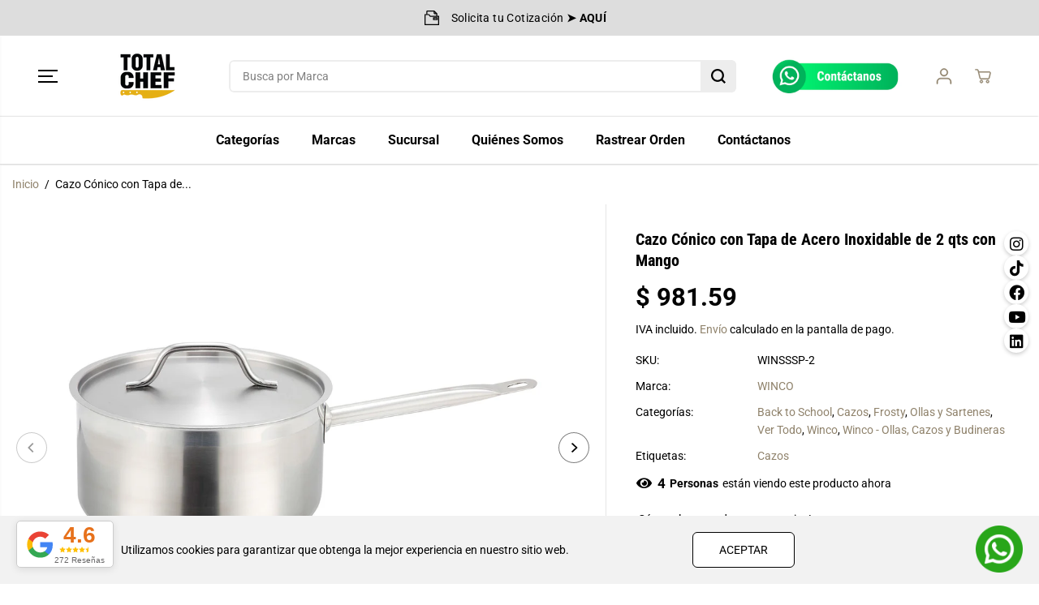

--- FILE ---
content_type: text/html; charset=utf-8
request_url: https://totalchef.mx/products/cazo-conico-con-tapa-acero-inoxidable-2-qts-con-mango
body_size: 84834
content:
<!doctype html>
<html class="no-js" lang="es-MX">
  <head>
    <meta charset="utf-8">
    <meta http-equiv="X-UA-Compatible" content="IE=edge,chrome=1">
    <meta name="viewport" content="width=device-width,initial-scale=1">


      
    
<link rel="preconnect" href="https://cdn.shopify.com" crossorigin><link rel="icon" type="image/png" href="//totalchef.mx/cdn/shop/files/Favicon_TCH.png?crop=center&height=32&v=1710734543&width=32">
      <link rel="shortcut-icon" type="image/png" href="//totalchef.mx/cdn/shop/files/Favicon_TCH.png?crop=center&height=32&v=1710734543&width=32"><link rel="preconnect" href="https://fonts.shopifycdn.com" crossorigin><script>window.performance && window.performance.mark && window.performance.mark('shopify.content_for_header.start');</script><meta name="google-site-verification" content="DinPg1cEJpgX8HzoPfaKp_y4SWTaa-N-dwLJ7aSkeQ4">
<meta name="facebook-domain-verification" content="njgg1o30ldc6h1r22iiri3omgu9qsj">
<meta id="shopify-digital-wallet" name="shopify-digital-wallet" content="/368982/digital_wallets/dialog">
<meta name="shopify-checkout-api-token" content="0ffc638788602ce54dd5d20473c02686">
<meta id="in-context-paypal-metadata" data-shop-id="368982" data-venmo-supported="false" data-environment="production" data-locale="en_US" data-paypal-v4="true" data-currency="MXN">
<link rel="alternate" type="application/json+oembed" href="https://totalchef.mx/products/cazo-conico-con-tapa-acero-inoxidable-2-qts-con-mango.oembed">
<script async="async" src="/checkouts/internal/preloads.js?locale=es-MX"></script>
<script id="shopify-features" type="application/json">{"accessToken":"0ffc638788602ce54dd5d20473c02686","betas":["rich-media-storefront-analytics"],"domain":"totalchef.mx","predictiveSearch":true,"shopId":368982,"locale":"es"}</script>
<script>var Shopify = Shopify || {};
Shopify.shop = "totalchef.myshopify.com";
Shopify.locale = "es-MX";
Shopify.currency = {"active":"MXN","rate":"1.0"};
Shopify.country = "MX";
Shopify.theme = {"name":"Total Chef","id":128309166122,"schema_name":"Yuva","schema_version":"12.2.0","theme_store_id":1615,"role":"main"};
Shopify.theme.handle = "null";
Shopify.theme.style = {"id":null,"handle":null};
Shopify.cdnHost = "totalchef.mx/cdn";
Shopify.routes = Shopify.routes || {};
Shopify.routes.root = "/";</script>
<script type="module">!function(o){(o.Shopify=o.Shopify||{}).modules=!0}(window);</script>
<script>!function(o){function n(){var o=[];function n(){o.push(Array.prototype.slice.apply(arguments))}return n.q=o,n}var t=o.Shopify=o.Shopify||{};t.loadFeatures=n(),t.autoloadFeatures=n()}(window);</script>
<script id="shop-js-analytics" type="application/json">{"pageType":"product"}</script>
<script defer="defer" async type="module" src="//totalchef.mx/cdn/shopifycloud/shop-js/modules/v2/client.init-shop-cart-sync_BauuRneq.es.esm.js"></script>
<script defer="defer" async type="module" src="//totalchef.mx/cdn/shopifycloud/shop-js/modules/v2/chunk.common_JQpvZAPo.esm.js"></script>
<script defer="defer" async type="module" src="//totalchef.mx/cdn/shopifycloud/shop-js/modules/v2/chunk.modal_Cc_JA9bg.esm.js"></script>
<script type="module">
  await import("//totalchef.mx/cdn/shopifycloud/shop-js/modules/v2/client.init-shop-cart-sync_BauuRneq.es.esm.js");
await import("//totalchef.mx/cdn/shopifycloud/shop-js/modules/v2/chunk.common_JQpvZAPo.esm.js");
await import("//totalchef.mx/cdn/shopifycloud/shop-js/modules/v2/chunk.modal_Cc_JA9bg.esm.js");

  window.Shopify.SignInWithShop?.initShopCartSync?.({"fedCMEnabled":true,"windoidEnabled":true});

</script>
<script>(function() {
  var isLoaded = false;
  function asyncLoad() {
    if (isLoaded) return;
    isLoaded = true;
    var urls = ["https:\/\/cdn.shopify.com\/s\/files\/1\/0036\/8982\/t\/23\/assets\/yoast-active-script.js?v=1709920909\u0026shop=totalchef.myshopify.com","https:\/\/conector.totalchef.mx\/js\/jquery-confirm.js?shop=totalchef.myshopify.com","https:\/\/conector.totalchef.mx\/js\/loadingoverlay.js?shop=totalchef.myshopify.com","https:\/\/conector.totalchef.mx\/js\/append_app.js?shop=totalchef.myshopify.com"];
    for (var i = 0; i < urls.length; i++) {
      var s = document.createElement('script');
      s.type = 'text/javascript';
      s.async = true;
      s.src = urls[i];
      var x = document.getElementsByTagName('script')[0];
      x.parentNode.insertBefore(s, x);
    }
  };
  if(window.attachEvent) {
    window.attachEvent('onload', asyncLoad);
  } else {
    window.addEventListener('load', asyncLoad, false);
  }
})();</script>
<script id="__st">var __st={"a":368982,"offset":-21600,"reqid":"aa7f41a3-3686-4a98-8630-8980aea676ec-1769670959","pageurl":"totalchef.mx\/products\/cazo-conico-con-tapa-acero-inoxidable-2-qts-con-mango","u":"8481b024e29f","p":"product","rtyp":"product","rid":7012713234474};</script>
<script>window.ShopifyPaypalV4VisibilityTracking = true;</script>
<script id="captcha-bootstrap">!function(){'use strict';const t='contact',e='account',n='new_comment',o=[[t,t],['blogs',n],['comments',n],[t,'customer']],c=[[e,'customer_login'],[e,'guest_login'],[e,'recover_customer_password'],[e,'create_customer']],r=t=>t.map((([t,e])=>`form[action*='/${t}']:not([data-nocaptcha='true']) input[name='form_type'][value='${e}']`)).join(','),a=t=>()=>t?[...document.querySelectorAll(t)].map((t=>t.form)):[];function s(){const t=[...o],e=r(t);return a(e)}const i='password',u='form_key',d=['recaptcha-v3-token','g-recaptcha-response','h-captcha-response',i],f=()=>{try{return window.sessionStorage}catch{return}},m='__shopify_v',_=t=>t.elements[u];function p(t,e,n=!1){try{const o=window.sessionStorage,c=JSON.parse(o.getItem(e)),{data:r}=function(t){const{data:e,action:n}=t;return t[m]||n?{data:e,action:n}:{data:t,action:n}}(c);for(const[e,n]of Object.entries(r))t.elements[e]&&(t.elements[e].value=n);n&&o.removeItem(e)}catch(o){console.error('form repopulation failed',{error:o})}}const l='form_type',E='cptcha';function T(t){t.dataset[E]=!0}const w=window,h=w.document,L='Shopify',v='ce_forms',y='captcha';let A=!1;((t,e)=>{const n=(g='f06e6c50-85a8-45c8-87d0-21a2b65856fe',I='https://cdn.shopify.com/shopifycloud/storefront-forms-hcaptcha/ce_storefront_forms_captcha_hcaptcha.v1.5.2.iife.js',D={infoText:'Protegido por hCaptcha',privacyText:'Privacidad',termsText:'Términos'},(t,e,n)=>{const o=w[L][v],c=o.bindForm;if(c)return c(t,g,e,D).then(n);var r;o.q.push([[t,g,e,D],n]),r=I,A||(h.body.append(Object.assign(h.createElement('script'),{id:'captcha-provider',async:!0,src:r})),A=!0)});var g,I,D;w[L]=w[L]||{},w[L][v]=w[L][v]||{},w[L][v].q=[],w[L][y]=w[L][y]||{},w[L][y].protect=function(t,e){n(t,void 0,e),T(t)},Object.freeze(w[L][y]),function(t,e,n,w,h,L){const[v,y,A,g]=function(t,e,n){const i=e?o:[],u=t?c:[],d=[...i,...u],f=r(d),m=r(i),_=r(d.filter((([t,e])=>n.includes(e))));return[a(f),a(m),a(_),s()]}(w,h,L),I=t=>{const e=t.target;return e instanceof HTMLFormElement?e:e&&e.form},D=t=>v().includes(t);t.addEventListener('submit',(t=>{const e=I(t);if(!e)return;const n=D(e)&&!e.dataset.hcaptchaBound&&!e.dataset.recaptchaBound,o=_(e),c=g().includes(e)&&(!o||!o.value);(n||c)&&t.preventDefault(),c&&!n&&(function(t){try{if(!f())return;!function(t){const e=f();if(!e)return;const n=_(t);if(!n)return;const o=n.value;o&&e.removeItem(o)}(t);const e=Array.from(Array(32),(()=>Math.random().toString(36)[2])).join('');!function(t,e){_(t)||t.append(Object.assign(document.createElement('input'),{type:'hidden',name:u})),t.elements[u].value=e}(t,e),function(t,e){const n=f();if(!n)return;const o=[...t.querySelectorAll(`input[type='${i}']`)].map((({name:t})=>t)),c=[...d,...o],r={};for(const[a,s]of new FormData(t).entries())c.includes(a)||(r[a]=s);n.setItem(e,JSON.stringify({[m]:1,action:t.action,data:r}))}(t,e)}catch(e){console.error('failed to persist form',e)}}(e),e.submit())}));const S=(t,e)=>{t&&!t.dataset[E]&&(n(t,e.some((e=>e===t))),T(t))};for(const o of['focusin','change'])t.addEventListener(o,(t=>{const e=I(t);D(e)&&S(e,y())}));const B=e.get('form_key'),M=e.get(l),P=B&&M;t.addEventListener('DOMContentLoaded',(()=>{const t=y();if(P)for(const e of t)e.elements[l].value===M&&p(e,B);[...new Set([...A(),...v().filter((t=>'true'===t.dataset.shopifyCaptcha))])].forEach((e=>S(e,t)))}))}(h,new URLSearchParams(w.location.search),n,t,e,['guest_login'])})(!0,!0)}();</script>
<script integrity="sha256-4kQ18oKyAcykRKYeNunJcIwy7WH5gtpwJnB7kiuLZ1E=" data-source-attribution="shopify.loadfeatures" defer="defer" src="//totalchef.mx/cdn/shopifycloud/storefront/assets/storefront/load_feature-a0a9edcb.js" crossorigin="anonymous"></script>
<script data-source-attribution="shopify.dynamic_checkout.dynamic.init">var Shopify=Shopify||{};Shopify.PaymentButton=Shopify.PaymentButton||{isStorefrontPortableWallets:!0,init:function(){window.Shopify.PaymentButton.init=function(){};var t=document.createElement("script");t.src="https://totalchef.mx/cdn/shopifycloud/portable-wallets/latest/portable-wallets.es.js",t.type="module",document.head.appendChild(t)}};
</script>
<script data-source-attribution="shopify.dynamic_checkout.buyer_consent">
  function portableWalletsHideBuyerConsent(e){var t=document.getElementById("shopify-buyer-consent"),n=document.getElementById("shopify-subscription-policy-button");t&&n&&(t.classList.add("hidden"),t.setAttribute("aria-hidden","true"),n.removeEventListener("click",e))}function portableWalletsShowBuyerConsent(e){var t=document.getElementById("shopify-buyer-consent"),n=document.getElementById("shopify-subscription-policy-button");t&&n&&(t.classList.remove("hidden"),t.removeAttribute("aria-hidden"),n.addEventListener("click",e))}window.Shopify?.PaymentButton&&(window.Shopify.PaymentButton.hideBuyerConsent=portableWalletsHideBuyerConsent,window.Shopify.PaymentButton.showBuyerConsent=portableWalletsShowBuyerConsent);
</script>
<script data-source-attribution="shopify.dynamic_checkout.cart.bootstrap">document.addEventListener("DOMContentLoaded",(function(){function t(){return document.querySelector("shopify-accelerated-checkout-cart, shopify-accelerated-checkout")}if(t())Shopify.PaymentButton.init();else{new MutationObserver((function(e,n){t()&&(Shopify.PaymentButton.init(),n.disconnect())})).observe(document.body,{childList:!0,subtree:!0})}}));
</script>
<link id="shopify-accelerated-checkout-styles" rel="stylesheet" media="screen" href="https://totalchef.mx/cdn/shopifycloud/portable-wallets/latest/accelerated-checkout-backwards-compat.css" crossorigin="anonymous">
<style id="shopify-accelerated-checkout-cart">
        #shopify-buyer-consent {
  margin-top: 1em;
  display: inline-block;
  width: 100%;
}

#shopify-buyer-consent.hidden {
  display: none;
}

#shopify-subscription-policy-button {
  background: none;
  border: none;
  padding: 0;
  text-decoration: underline;
  font-size: inherit;
  cursor: pointer;
}

#shopify-subscription-policy-button::before {
  box-shadow: none;
}

      </style>

<script>window.performance && window.performance.mark && window.performance.mark('shopify.content_for_header.end');</script>
    <script>
      document.documentElement.className = document.documentElement.className.replace('no-js', 'js');
    </script><style>
  /*============= page loader css start ========*/
  .yv-page-loader {
    position: fixed;
    width: 100%;
    height: 100%;
    background-color: rgba(255, 255, 255, 1);
    left: 0;
    top: 0;
    display: flex;
    align-items: center;
    justify-content: center;
    z-index: 99;
    opacity: 0;
    transform: translateY(-100%);
  }

  .page-loading .yv-page-loader {
    opacity: 1;
    transform: translateY(0);
  }

  .yv-page-loader img {
    max-width: 100px;
  }

  /*============= page loader css end ========*/
</style>
<style data-shopify>

  @font-face {
  font-family: Roboto;
  font-weight: 400;
  font-style: normal;
  font-display: swap;
  src: url("//totalchef.mx/cdn/fonts/roboto/roboto_n4.2019d890f07b1852f56ce63ba45b2db45d852cba.woff2") format("woff2"),
       url("//totalchef.mx/cdn/fonts/roboto/roboto_n4.238690e0007583582327135619c5f7971652fa9d.woff") format("woff");
}

  @font-face {
  font-family: Roboto;
  font-weight: 700;
  font-style: normal;
  font-display: swap;
  src: url("//totalchef.mx/cdn/fonts/roboto/roboto_n7.f38007a10afbbde8976c4056bfe890710d51dec2.woff2") format("woff2"),
       url("//totalchef.mx/cdn/fonts/roboto/roboto_n7.94bfdd3e80c7be00e128703d245c207769d763f9.woff") format("woff");
}

  @font-face {
  font-family: Roboto;
  font-weight: 400;
  font-style: italic;
  font-display: swap;
  src: url("//totalchef.mx/cdn/fonts/roboto/roboto_i4.57ce898ccda22ee84f49e6b57ae302250655e2d4.woff2") format("woff2"),
       url("//totalchef.mx/cdn/fonts/roboto/roboto_i4.b21f3bd061cbcb83b824ae8c7671a82587b264bf.woff") format("woff");
}

  @font-face {
  font-family: Roboto;
  font-weight: 700;
  font-style: italic;
  font-display: swap;
  src: url("//totalchef.mx/cdn/fonts/roboto/roboto_i7.7ccaf9410746f2c53340607c42c43f90a9005937.woff2") format("woff2"),
       url("//totalchef.mx/cdn/fonts/roboto/roboto_i7.49ec21cdd7148292bffea74c62c0df6e93551516.woff") format("woff");
}

  @font-face {
  font-family: "Roboto Condensed";
  font-weight: 700;
  font-style: normal;
  font-display: swap;
  src: url("//totalchef.mx/cdn/fonts/roboto_condensed/robotocondensed_n7.0c73a613503672be244d2f29ab6ddd3fc3cc69ae.woff2") format("woff2"),
       url("//totalchef.mx/cdn/fonts/roboto_condensed/robotocondensed_n7.ef6ece86ba55f49c27c4904a493c283a40f3a66e.woff") format("woff");
}

  @font-face {
  font-family: "Roboto Condensed";
  font-weight: 700;
  font-style: italic;
  font-display: swap;
  src: url("//totalchef.mx/cdn/fonts/roboto_condensed/robotocondensed_i7.bed9f3a01efda68cdff8b63e6195c957a0da68cb.woff2") format("woff2"),
       url("//totalchef.mx/cdn/fonts/roboto_condensed/robotocondensed_i7.9ca5759a0bcf75a82b270218eab4c83ec254abf8.woff") format("woff");
}


  :root {
    --gray: #ececec;
    --dark-gray: #747474;
    --green:#6cad61;
    --red:#ec7c7c;
    --heading-font-family:"Roboto Condensed",sans-serif;
    --heading-font-weight:700;
    --heading-font-style:normal;
    --font-family:Roboto,sans-serif;
    --font-weight:400;
    --font-style:normal;
    --body-font-weight-bold: 300;
    --thin:100;
    --light:300;
    --normal:400;
    --medium:500;
    --semibold:600;
    --bold:700;
    --extrabold:900;
    --theme-color: #8f826b;
    --theme-light-color: rgba(143, 130, 107, 0.1);
    --colorTextBody: #000000;
    --colorLightTextBody: rgba(0, 0, 0, 0.5);
    --colorXlightTextBody: rgba(0, 0, 0, 0.3);
    --colorXXlightTextBody: rgba(0, 0, 0, 0.1);
    --cartDotColor: #fdb813;
    --cartDotColorLight:rgba(253, 184, 19, 0.3);
    --cartDotColorNull:rgba(253, 184, 19, 0);
    --colorBtnPrimary: #000000;
    --colorBtnPrimaryText: #ffffff;
    --colorBtnPrimaryBorder: #000000;
    --colorBtnSecondary: #ffffff;
    --colorBtnSecondaryText:#000000;
    --colorBtnSecondaryBorder:#000000;
    --primaryColorBody: #ffffff;
    --saleBadgeBg:#fdb813;
    --saleBadgeText:#ffffff;
    --soldBadgeBg:#E22120;
    --soldBadgeText:#ffffff;
    --preorderBadgeBg:#E22120;
    --preorderBadgeText:#ffffff;
    --customBadgeBg:#000000;
    --customBadgeText:#ffffff;
    --secondaryColorBody: #e1dcd8;
    --product-grid-image-size:cover;
    
--primarySocialIconBg:#e6e6e6;
      --primaryAlternateBg:#f2f2f2;--secondarySocialIconBg:#cbc2bb;--tertiarySocialIconBg:#18634d;--quaternarySocialIconBg:#dfd5cd;--secondarycolorTextBody: #000000;
    --secondaryColorLightTextBody: rgba(0, 0, 0, 0.5);
    --secondaryColorXlightTextBody: rgba(0, 0, 0, 0.3);
    --secondary_heading_color: #000000;
    --tertiaryColorBody:#0e3a2d;
    --tertiarycolorTextBody: #ffffff;
    --tertiaryColorLightTextBody: rgba(255, 255, 255, 0.5);
    --tertiaryColorXlightTextBody: rgba(255, 255, 255, 0.3);
    --tertiary_heading_color: #ffffff;
    --gradientColorBody: linear-gradient(262deg, rgba(255, 235, 231, 1), rgba(238, 238, 238, 1) 100%);
    --quaternaryColorBody: #f3efec;
    --quaternarycolorTextBody: #181818;
    --quaternaryColorLightTextBody: rgba(24, 24, 24, 0.5);
    --quaternaryColorXlightTextBody: rgba(24, 24, 24, 0.3);
    --quaternary_heading_color: #181818;
    --colorImageBg: #f3efec;
    --colorImageBorder: #eee;
    --productImageBorder:0;
    --articleImageBorder:0;
    --collectionImageBorder:0;
    --colorTextSavings: #E22120;
    --colorBgSavings: #ffd1d1;
    --heading_color: #000000;
    --heading_base_size: 0.9;
    --heading_spacing: 0.0em;
    --heading_line_height: 1.3;
    --base_spacing: 0.0em;
    --base_line_height: 1.6;
    --text_base_size: 1.0;
    --buttonRadius: 6px;
    --productGridRadius: 20px;
    --headingTextTransform:;
    --buttonFontFamily: var(--font-family);
    --buttonFontStyle: var(--font-style);
    --buttonFontWeight: var(--font-weight);
    --variantFontFamily: var(--font-family);
    --variantFontStyle: var(--font-style);
    --variantFontWeight: var(--font-weight);
    --filtersHeadingFontFamily: var(--font-family);
    --filtersHeadingFontStyle: var(--font-style);
    --filtersHeadingFontWeight: var(--font-weight);
    --priceFontFamily: var(--font-family);
    --priceFontStyle: var(--font-style);
    --priceFontWeight: var(--font-weight);
    --tabHeadingFontFamily: var(--font-family);
    --tabHeadingFontStyle: var(--font-style);
    --tabHeadingFontWeight: var(--font-weight);
    --tabHeadingTextTransform:;
    --navigationFontFamily: var(--font-family);
    --navigationFontStyle: var(--font-style);
    --navigationFontWeight: var(--font-weight);
    --navigationTextTransform:;
    --variantTextTransform:uppercase;
    --xsmallText:calc(var(--text_base_size) * 10px);
    --smallText: calc(var(--text_base_size) * 12px);
    --text: calc(var(--text_base_size) * 14px);
    --mediumText: calc(var(--text_base_size) * 16px);
    --largeText: calc(var(--text_base_size) * 18px);
    --xlargeText:  calc(var(--text_base_size) * 20px);
    --buttonAnimationDirection:translateX(-100%);


    
  }

  @media (min-width:1025px) {
    
    
    .button:before,
    .pdp-action-container button.shopify-payment-button__button--hidden:before,
    .pdp-action-container button.shopify-payment-button__button:before,
    .tertiary-button:before {
        content: "";
        position: absolute;top:0;
          right:0;
          width:0;
          height:100%;z-index: -1;
        transition: 0.6s ease-in-out;
    }
    .button:hover:before,
    .pdp-action-container button.shopify-payment-button__button--hidden:hover:before,
    .pdp-action-container button.shopify-payment-button__button:hover:before,
    .secondary-button:hover:before {right:auto;
        left:0;
        width:100%;}
    
  }

  .yv-product-title{
    opacity:1.0;
  }

 
  .countryflags { display:flex; background: url("//totalchef.mx/cdn/shop/t/23/assets/countryFlagsLow.png?v=31976969039850678321709916335") no-repeat top left; width: 20px; height: 20px; flex-shrink: 0; filter: drop-shadow(0px 2px 3px rgb(0 0 0 / 0.1)); }
  .countryflag__AD { background-position: 0 0; } .countryflag__AE { background-position: -21px 0; } .countryflag__AF {
  background-position: 0 -21px; } .countryflag__African_nion { background-position: -21px -21px; } .countryflag__AG {
  background-position: -42px 0; } .countryflag__AI { background-position: -42px -21px; } .countryflag__AL {
  background-position: 0 -42px; } .countryflag__AM { background-position: -21px -42px; } .countryflag__AMS {
  background-position: -42px -42px; } .countryflag__AO { background-position: -63px 0; } .countryflag__AQ {
  background-position: -63px -21px; } .countryflag__AR { background-position: -63px -42px; } .countryflag__AS {
  background-position: 0 -63px; } .countryflag__AT { background-position: -21px -63px; } .countryflag__AU {
  background-position: -42px -63px; } .countryflag__AW { background-position: -63px -63px; } .countryflag__AX {
  background-position: -84px 0; } .countryflag__AZ { background-position: -84px -21px; } .countryflag__BA {
  background-position: -84px -42px; } .countryflag__BB { background-position: -84px -63px; } .countryflag__BD {
  background-position: 0 -84px; } .countryflag__BE { background-position: -21px -84px; } .countryflag__BF {
  background-position: -42px -84px; } .countryflag__BG { background-position: -63px -84px; } .countryflag__BH {
  background-position: -84px -84px; } .countryflag__BI { background-position: -105px 0; } .countryflag__BJ {
  background-position: -105px -21px; } .countryflag__BL { background-position: -105px -42px; } .countryflag__BM {
  background-position: -105px -63px; } .countryflag__BN { background-position: -105px -84px; } .countryflag__BO {
  background-position: 0 -105px; } .countryflag__BQ-BO { background-position: -21px -105px; } .countryflag__BQ-SA {
  background-position: -42px -105px; } .countryflag__BQ-SE { background-position: -63px -105px; } .countryflag__BR {
  background-position: -84px -105px; } .countryflag__BS { background-position: -105px -105px; } .countryflag__BT {
  background-position: -126px 0; } .countryflag__BV { background-position: -126px -21px; } .countryflag__BW {
  background-position: -126px -42px; } .countryflag__BY { background-position: -126px -63px; } .countryflag__BZ {
  background-position: -126px -84px; } .countryflag__CA { background-position: -126px -105px; } .countryflag__CC {
  background-position: 0 -126px; } .countryflag__CD { background-position: -21px -126px; } .countryflag__CF {
  background-position: -42px -126px; } .countryflag__CG { background-position: -63px -126px; } .countryflag__CH {
  background-position: -84px -126px; } .countryflag__CI { background-position: -105px -126px; } .countryflag__CK {
  background-position: -126px -126px; } .countryflag__CL { background-position: -147px 0; } .countryflag__CM {
  background-position: -147px -21px; } .countryflag__CN { background-position: -147px -42px; } .countryflag__CO {
  background-position: -147px -63px; } .countryflag__CR { background-position: -147px -84px; } .countryflag__CU {
  background-position: -147px -105px; } .countryflag__CV { background-position: -147px -126px; } .countryflag__CW {
  background-position: 0 -147px; } .countryflag__CX { background-position: -21px -147px; } .countryflag__CY {
  background-position: -42px -147px; } .countryflag__CZ { background-position: -63px -147px; } .countryflag__DE {
  background-position: -84px -147px; } .countryflag__DJ { background-position: -105px -147px; } .countryflag__DK {
  background-position: -126px -147px; } .countryflag__DM { background-position: -147px -147px; } .countryflag__DO {
  background-position: -168px 0; } .countryflag__DZ { background-position: -168px -21px; } .countryflag__EC {
  background-position: -168px -42px; } .countryflag__EE { background-position: -168px -63px; } .countryflag__EG {
  background-position: -168px -84px; } .countryflag__EH { background-position: -168px -105px; } .countryflag__ER {
  background-position: -168px -126px; } .countryflag__ES { background-position: -168px -147px; } .countryflag__ET {
  background-position: 0 -168px; } .countryflag__EUROPE { background-position: -21px -168px; } .countryflag__FI {
  background-position: -42px -168px; } .countryflag__FJ { background-position: -63px -168px; } .countryflag__FK {
  background-position: -84px -168px; } .countryflag__FM { background-position: -105px -168px; } .countryflag__FO {
  background-position: -126px -168px; } .countryflag__FR { background-position: -147px -168px; } .countryflag__GA {
  background-position: -168px -168px; } .countryflag__GB { background-position: -189px -63px; } .countryflag__GB-NIR {
  background-position: -189px -21px; } .countryflag__GB-SCT { background-position: -189px -42px; } .countryflag__GB-UKM {
  background-position: -189px -63px; } .countryflag__GB-WLS { background-position: -189px -84px; } .countryflag__GD {
  background-position: -189px -105px; } .countryflag__GE { background-position: -189px -126px; } .countryflag__GF {
  background-position: -189px -147px; } .countryflag__GG { background-position: -189px -168px; } .countryflag__GH {
  background-position: 0 -189px; } .countryflag__GI { background-position: -21px -189px; } .countryflag__GL {
  background-position: -42px -189px; } .countryflag__GM { background-position: -63px -189px; } .countryflag__GN {
  background-position: -84px -189px; } .countryflag__GP { background-position: -105px -189px; } .countryflag__GP {
  background-position: -126px -189px; } .countryflag__GQ { background-position: -147px -189px; } .countryflag__GR {
  background-position: -168px -189px; } .countryflag__GS { background-position: -189px -189px; } .countryflag__GT {
  background-position: -210px 0; } .countryflag__GU { background-position: -210px -21px; } .countryflag__GW {
  background-position: -210px -42px; } .countryflag__GY { background-position: -210px -63px; } .countryflag__HK {
  background-position: -210px -84px; } .countryflag__HM { background-position: -210px -105px; } .countryflag__HN {
  background-position: -210px -126px; } .countryflag__HR { background-position: -210px -147px; } .countryflag__HT {
  background-position: -210px -168px; } .countryflag__HU { background-position: -210px -189px; } .countryflag__ID {
  background-position: 0 -210px; } .countryflag__IE { background-position: -21px -210px; } .countryflag__IL {
  background-position: -42px -210px; } .countryflag__IM { background-position: -63px -210px; } .countryflag__IN {
  background-position: -84px -210px; } .countryflag__IO { background-position: -105px -210px; } .countryflag__IQ {
  background-position: -126px -210px; } .countryflag__IR { background-position: -147px -210px; } .countryflag__IS {
  background-position: -168px -210px; } .countryflag__IT { background-position: -189px -210px; } .countryflag__JE {
  background-position: -210px -210px; } .countryflag__JM { background-position: -231px 0; } .countryflag__JO {
  background-position: -231px -21px; } .countryflag__JP { background-position: -231px -42px; } .countryflag__KG {
  background-position: -231px -63px; } .countryflag__KH { background-position: -231px -84px; } .countryflag__KI {
  background-position: -231px -105px; } .countryflag__KM { background-position: -231px -126px; } .countryflag__KN {
  background-position: -231px -147px; } .countryflag__KN-SK { background-position: -231px -168px; } .countryflag__KP {
  background-position: -231px -189px; } .countryflag__KR { background-position: -231px -210px; } .countryflag__KW {
  background-position: 0 -231px; } .countryflag__KY { background-position: -21px -231px; } .countryflag__KZ {
  background-position: -42px -231px; } .countryflag__LA { background-position: -63px -231px; } .countryflag__LB {
  background-position: -84px -231px; } .countryflag__LC { background-position: -105px -231px; } .countryflag__LI {
  background-position: -126px -231px; } .countryflag__LK { background-position: -147px -231px; } .countryflag__LR {
  background-position: -168px -231px; } .countryflag__LS { background-position: -189px -231px; } .countryflag__LT {
  background-position: -210px -231px; } .countryflag__LU { background-position: -231px -231px; } .countryflag__LV {
  background-position: -252px 0; } .countryflag__LY { background-position: -252px -21px; } .countryflag__MA {
  background-position: -252px -42px; } .countryflag__MC { background-position: -252px -63px; } .countryflag__MD {
  background-position: -252px -84px; } .countryflag__ME { background-position: -252px -105px; } .countryflag__MF {
  background-position: -252px -126px; } .countryflag__MG { background-position: -252px -147px; } .countryflag__MH {
  background-position: -252px -168px; } .countryflag__MK { background-position: -252px -189px; } .countryflag__ML {
  background-position: -252px -210px; } .countryflag__MM { background-position: -252px -231px; } .countryflag__MN {
  background-position: 0 -252px; } .countryflag__MO { background-position: -21px -252px; } .countryflag__MP {
  background-position: -42px -252px; } .countryflag__MQ { background-position: -63px -252px; } .countryflag__MQ-UNF {
  background-position: -84px -252px; } .countryflag__MR { background-position: -105px -252px; } .countryflag__MS {
  background-position: -126px -252px; } .countryflag__MT { background-position: -147px -252px; } .countryflag__MU {
  background-position: -168px -252px; } .countryflag__MV { background-position: -189px -252px; } .countryflag__MW {
  background-position: -210px -252px; } .countryflag__MX { background-position: -231px -252px; } .countryflag__MY {
  background-position: -252px -252px; } .countryflag__MZ { background-position: -273px 0; } .countryflag__NA {
  background-position: -273px -21px; } .countryflag__NC { background-position: -273px -42px; } .countryflag__NE {
  background-position: -273px -63px; } .countryflag__NF { background-position: -273px -84px; } .countryflag__NG {
  background-position: -273px -105px; } .countryflag__NI { background-position: -273px -126px; } .countryflag__NL {
  background-position: -273px -147px; } .countryflag__NO { background-position: -273px -168px; } .countryflag__NP {
  background-position: -273px -189px; } .countryflag__NR { background-position: -273px -210px; } .countryflag__NU {
  background-position: -273px -231px; } .countryflag__NZ { background-position: -273px -252px; } .countryflag__OM {
  background-position: 0 -273px; } .countryflag__PA { background-position: -21px -273px; } .countryflag__PE {
  background-position: -42px -273px; } .countryflag__PF { background-position: -63px -273px; } .countryflag__PG {
  background-position: -84px -273px; } .countryflag__PH { background-position: -105px -273px; } .countryflag__PK {
  background-position: -126px -273px; } .countryflag__PL { background-position: -147px -273px; } .countryflag__PM {
  background-position: -168px -273px; } .countryflag__PM-UNF { background-position: -189px -273px; } .countryflag__PN {
  background-position: -210px -273px; } .countryflag__PR { background-position: -231px -273px; } .countryflag__PS {
  background-position: -252px -273px; } .countryflag__PT { background-position: -273px -273px; } .countryflag__PW {
  background-position: -294px 0; } .countryflag__PY { background-position: -294px -21px; } .countryflag__QA {
  background-position: -294px -42px; } .countryflag__RAINBOW { background-position: -294px -63px; } .countryflag__RE {
  background-position: -294px -84px; } .countryflag__RO { background-position: -294px -105px; } .countryflag__RS {
  background-position: -294px -126px; } .countryflag__RU { background-position: -294px -147px; } .countryflag__RW {
  background-position: -294px -168px; } .countryflag__SA { background-position: -294px -189px; } .countryflag__SB {
  background-position: -294px -210px; } .countryflag__SC { background-position: -294px -231px; } .countryflag__SD {
  background-position: -294px -252px; } .countryflag__SE { background-position: -294px -273px; } .countryflag__SG {
  background-position: 0 -294px; } .countryflag__SH { background-position: -21px -294px; } .countryflag__SI {
  background-position: -42px -294px; } .countryflag__SJ { background-position: -63px -294px; } .countryflag__SK {
  background-position: -84px -294px; } .countryflag__SL { background-position: -105px -294px; } .countryflag__SM {
  background-position: -126px -294px; } .countryflag__SN { background-position: -147px -294px; } .countryflag__SO {
  background-position: -168px -294px; } .countryflag__SR { background-position: -189px -294px; } .countryflag__SS {
  background-position: -210px -294px; } .countryflag__ST { background-position: -231px -294px; } .countryflag__SV {
  background-position: -252px -294px; } .countryflag__SX { background-position: -273px -294px; } .countryflag__SY {
  background-position: -294px -294px; } .countryflag__SZ { background-position: -315px 0; } .countryflag__TC {
  background-position: -315px -21px; } .countryflag__TD { background-position: -315px -42px; } .countryflag__TF {
  background-position: -315px -63px; } .countryflag__TG { background-position: -315px -84px; } .countryflag__TH {
  background-position: -315px -105px; } .countryflag__TJ { background-position: -315px -126px; } .countryflag__TK {
  background-position: -315px -147px; } .countryflag__TL { background-position: -315px -168px; } .countryflag__TM {
  background-position: -315px -189px; } .countryflag__TN { background-position: -315px -210px; } .countryflag__TO {
  background-position: -315px -231px; } .countryflag__TR { background-position: -315px -252px; } .countryflag__TT {
  background-position: -315px -273px; } .countryflag__TV { background-position: -315px -294px; } .countryflag__TW {
  background-position: 0 -315px; } .countryflag__TZ { background-position: -21px -315px; } .countryflag__UA {
  background-position: -42px -315px; } .countryflag__UG { background-position: -63px -315px; } .countryflag__UM {
  background-position: -84px -315px; } .countryflag__Union_f_outh_merican_ations { background-position: -105px -315px; }
  .countryflag__US { background-position: -126px -315px; } .countryflag__UY { background-position: -147px -315px; }
  .countryflag__UZ { background-position: -168px -315px; } .countryflag__VA { background-position: -189px -315px; }
  .countryflag__VC { background-position: -210px -315px; } .countryflag__VE { background-position: -231px -315px; }
  .countryflag__VG { background-position: -252px -315px; } .countryflag__VI { background-position: -273px -315px; }
  .countryflag__VN { background-position: -294px -315px; } .countryflag__VU { background-position: -315px -315px; }
  .countryflag__WF { background-position: -336px 0; } .countryflag__WS { background-position: -336px -21px; }
  .countryflag__XK { background-position: -336px -42px; } .countryflag__YE { background-position: -336px -63px; }
  .countryflag__YT-UNF { background-position: -336px -84px; } .countryflag__ZA { background-position: -336px -105px; }
  .countryflag__ZM { background-position: -336px -126px; } .countryflag__ZW { background-position: -336px -147px; }

    .langdrop {
      display: flex;
      align-items: center;
  }

  .langdrop .select-box {
      margin: 0 5px;
  }

  .langdrop .select-box .form-control {
      padding: 4px 10px;
      min-height: 36px;
      min-width: 140px;
      max-width: 200px;
      border-radius: 5px;
      background: var(--footer-form-bg);
      color: var(--footer-form-text-color);
      border-color: var(--footer-form-border-color);
  }

  .country-dropdown,
  .lang-dropdown {
      position: relative;
  }

  .country-dropdown-item {
      position: relative;
      min-height: 40px;
      max-width: 100%;
      width: max-content;
      padding: 4px 10px 4px;
      padding-right: 30px;
      display: flex;
      align-items: center;
      border: 0;
      font-size: var(--text);
      border-radius: 5px;
      text-transform: uppercase;
  }

  .footer-dropdown .country-dropdown-item {
      min-height: 44px;
      padding: 4px 24px 4px 10px;
  }

  .countryflags {
      margin-right: 10px;
  }
  .country-dropdown-item .country-name {
    line-height: 11px;
  }

  .active .country-dropdown-expand {
      max-height: 300px;
      overflow: auto;
      transition: max-height 0.5s ease;
  }

  .country-dropdown-expand {
      display: none;
      position: absolute;
      width: max-content;
      min-width: 100px;
      max-height: 300px;
      overflow-y: auto;
      background: var(--primaryColorBody);
      left: 0;
      bottom: 120%;
      border-radius: 5px;
      z-index: 2;
      transition: all 0.5s ease;
      box-shadow: 0 1px 10px #00000026;
  }

  .announcement-bar-main-wrapper .country-dropdown-expand {
      bottom: auto;
      top: 100%;
  }

  .country-list {
      padding: 6px 4px;
  }

  .country-list-item {
      color: var(--footer-text-color);
      padding: 5px 10px;
      font-size: var(--small-text);
  }

  .country-list-item .custom-checkbox {
      display: flex;
      align-items: flex-start;
      padding-left: 0;
      background: transparent;
      color: var(--footer-form-text-color);
      font-size: var(--xsmall-text);
      text-align: left;
  }

  .country-dropdown-item:after {
      border-bottom-style: solid;
      border-bottom-width: 2px;
      border-right-style: solid;
      border-right-width: 2px;
      content: "";
      display: inline-block;
      height: 6px;
      right: 14px;
      position: absolute;
      top: calc(50% - 5px);
      width: 6px;
      border-color: var(--footer-form-text-color);
      filter: none;
      transform: rotate(45deg);
  }

  
</style>
<link rel="preload" as="style" href="//totalchef.mx/cdn/shop/t/23/assets/common.min.css?v=88828508688239541511709916335">

<link rel="preload" as="style" href="//totalchef.mx/cdn/shop/t/23/assets/customer.css?v=175248032215052712841709916335">

<link rel="preload" as="style" href="//totalchef.mx/cdn/shop/t/23/assets/header.min.css?v=65129033368719637801712248356">

<link rel="preload" as="style" href="//totalchef.mx/cdn/shop/t/23/assets/footer.min.css?v=72441153883196355341743141491">

<link rel="preload" as="style" href="//totalchef.mx/cdn/shop/t/23/assets/theme.min.css?v=24750436422349941101762968441">

<link rel="preload" as="style" href="//totalchef.mx/cdn/shop/t/23/assets/responsive.min.css?v=139268485759453076181712605453">

<link rel="preload" as="style" href="//totalchef.mx/cdn/shop/t/23/assets/fancybox.min.css?v=82321193459872401151709916335">

<link rel="preload" as="style" href="//totalchef.mx/cdn/shop/t/23/assets/flickity.min.css?v=58391348945399336901709916335">



<link href="//totalchef.mx/cdn/shop/t/23/assets/flickity.min.css?v=58391348945399336901709916335" rel="stylesheet" type="text/css" media="all" />

<link href="//totalchef.mx/cdn/shop/t/23/assets/fancybox.min.css?v=82321193459872401151709916335" rel="stylesheet" type="text/css" media="all" />

<link href="//totalchef.mx/cdn/shop/t/23/assets/common.min.css?v=88828508688239541511709916335" rel="stylesheet" type="text/css" media="all" />

<link href="//totalchef.mx/cdn/shop/t/23/assets/customer.css?v=175248032215052712841709916335" rel="stylesheet" type="text/css" media="all" />

<link href="//totalchef.mx/cdn/shop/t/23/assets/header.min.css?v=65129033368719637801712248356" rel="stylesheet" type="text/css" media="all" />

<link href="//totalchef.mx/cdn/shop/t/23/assets/footer.min.css?v=72441153883196355341743141491" rel="stylesheet" type="text/css" media="all" />

<link href="//totalchef.mx/cdn/shop/t/23/assets/theme.min.css?v=24750436422349941101762968441" rel="stylesheet" type="text/css" media="all" />

<link href="//totalchef.mx/cdn/shop/t/23/assets/responsive.min.css?v=139268485759453076181712605453" rel="stylesheet" type="text/css" media="all" />




  <link rel="stylesheet" href="https://cdn.shopify.com/shopifycloud/model-viewer-ui/assets/v1.0/model-viewer-ui.css">


<script>       
  var focusElement = '';
  var productSlider;
  var productThumbSlider; 
    const moneyFormat = '$ {{amount}}';
    const moneyFormatWithoutCurrency = ' {{amount}}';
  const freeShippingBarText = ``;
  const freeShippingBarSuccessText = ``;
  const shopCurrency = `MXN`;
  const freeShippingBarAmount = 0;const freeShippingBarStatus = false;const gridPickupAvailabilityStatus = false;const addToCartText = 'Añadir al carrito';
  const preorderText = 'Hacer un pedido';
  const preorderStatus = true;
  const soldOutText = 'En Camino';
  const saleText = 'BUEN FIN';
  const saleOffText = 'DE DESCUENTO';
  const regularPriceText = 'Precio regular';
  const comparePriceText = 'Precio de venta'; 
  const savedPriceText = 'Salvaste';
  const unitPriceText = 'Precio unitario';
  const priceVariText = 'De [[price]]';
  const cartTitleLabel = 'Tu carrito';
  const errorLabel = 'Error';
  const notAvailableLabel = 'No enviamos a este destino.';
  const variantStyle = 'swatch';
  const pickUpAvialabiliyHeading = 'Recoger disponibilidad';
  const productGridContentAlignment = 'text-left';
  const unavailableText = 'Indisponible';
  const oneTimePurchaseText = 'Compra única';
  const showSavedAmount = true;
  const savedAmountStyle = 'percentage';
  const quickViewHeading = 'Vista rápida';
  const searchSuggestions = true;
  const searchPageResults = true;
  const searchArticleResults = true;
  const searchDrawerSuggestionHead = 'Consultas relacionadas';
  const searchDrawerProductHead = 'Productos';
  const searchDrawerArticleHead = 'Artículos';
  const searchDrawerPageHead = 'Paginas';
  const searchAllResultText = 'Ver todos los resultados';
  const searchRecentTitleText = 'Búsqueda reciente';
  const searchNoResultText = 'No se han encontrado resultados.';
  const searchForText = 'Buscar';
  const searchResultText = 'Resultados';
  const searchNoSuggestionText = 'No se encontraron sugerencias.';
  const searchProductImageHeight = 'image-square';
  const searchArticleImageHeight = 'image-aspect';
  const showMoreText = 'Mostrar más';
  const showLessText = 'Muestra menos';
  const readMoreText = 'Leer más';
  const animationStatus = false;
  const rootUrl = '/';
  const cartUrl = '/cart.js';
  const mainCartUrl = '/cart';
  const cartStatusEmpty = `Tu carrito esta vacío.`;
  const cartStatusNotEmpty = `Su carrito ya tiene algunos artículos.`;var emptyCartStatus = true;const cartAdd = '/cart/add';
  const cartAddUrl = '/cart/add.js';
  const cartUpdateUrl = '/cart/update.js';
  const cartChangeUrl = '/cart/change.js';
  const cartClearUrl = '/cart/clear.js';
  const cartChangeError = "Solo puedes agregar [qty] de este artículo a su carrito.";
  const productRecommendationUrl = '/recommendations/products';
  const googleMapApiKey = '';
  const searchUrl = '/search';
  const preLoadLoadGif = `<div class="yv_load">
          <svg xmlns="http://www.w3.org/2000/svg" xmlns:xlink="http://www.w3.org/1999/xlink"
               style="margin: auto; display: block; shape-rendering: auto;"
               width="200px" height="200px" viewBox="0 0 100 100" preserveAspectRatio="xMidYMid" class="svg-loader" >
            <circle cx="50" cy="50" fill="none" stroke="#dddddd" stroke-width="6" r="35" stroke-dasharray="164.93361431346415 56.97787143782138">
              <animateTransform attributeName="transform" type="rotate" repeatCount="indefinite" dur="1s" values="0 50 50;360 50 50" keyTimes="0;1"/>
            </circle>
          </svg>
    </div>`;
  const noImage = `<svg class="placeholder-svg" xmlns="http://www.w3.org/2000/svg" viewBox="0 0 525.5 525.5"><path d="M324.5 212.7H203c-1.6 0-2.8 1.3-2.8 2.8V308c0 1.6 1.3 2.8 2.8 2.8h121.6c1.6 0 2.8-1.3 2.8-2.8v-92.5c0-1.6-1.3-2.8-2.9-2.8zm1.1 95.3c0 .6-.5 1.1-1.1 1.1H203c-.6 0-1.1-.5-1.1-1.1v-92.5c0-.6.5-1.1 1.1-1.1h121.6c.6 0 1.1.5 1.1 1.1V308z"/><path d="M210.4 299.5H240v.1s.1 0 .2-.1h75.2v-76.2h-105v76.2zm1.8-7.2l20-20c1.6-1.6 3.8-2.5 6.1-2.5s4.5.9 6.1 2.5l1.5 1.5 16.8 16.8c-12.9 3.3-20.7 6.3-22.8 7.2h-27.7v-5.5zm101.5-10.1c-20.1 1.7-36.7 4.8-49.1 7.9l-16.9-16.9 26.3-26.3c1.6-1.6 3.8-2.5 6.1-2.5s4.5.9 6.1 2.5l27.5 27.5v7.8zm-68.9 15.5c9.7-3.5 33.9-10.9 68.9-13.8v13.8h-68.9zm68.9-72.7v46.8l-26.2-26.2c-1.9-1.9-4.5-3-7.3-3s-5.4 1.1-7.3 3l-26.3 26.3-.9-.9c-1.9-1.9-4.5-3-7.3-3s-5.4 1.1-7.3 3l-18.8 18.8V225h101.4z"/><path d="M232.8 254c4.6 0 8.3-3.7 8.3-8.3s-3.7-8.3-8.3-8.3-8.3 3.7-8.3 8.3 3.7 8.3 8.3 8.3zm0-14.9c3.6 0 6.6 2.9 6.6 6.6s-2.9 6.6-6.6 6.6-6.6-2.9-6.6-6.6 3-6.6 6.6-6.6z"/></svg>`;
  const noProductImage = `<svg class="placeholder-svg" xmlns="http://www.w3.org/2000/svg" viewBox="0 0 525.5 525.5"><path d="M375.5 345.2c0-.1 0-.1 0 0 0-.1 0-.1 0 0-1.1-2.9-2.3-5.5-3.4-7.8-1.4-4.7-2.4-13.8-.5-19.8 3.4-10.6 3.6-40.6 1.2-54.5-2.3-14-12.3-29.8-18.5-36.9-5.3-6.2-12.8-14.9-15.4-17.9 8.6-5.6 13.3-13.3 14-23 0-.3 0-.6.1-.8.4-4.1-.6-9.9-3.9-13.5-2.1-2.3-4.8-3.5-8-3.5h-54.9c-.8-7.1-3-13-5.2-17.5-6.8-13.9-12.5-16.5-21.2-16.5h-.7c-8.7 0-14.4 2.5-21.2 16.5-2.2 4.5-4.4 10.4-5.2 17.5h-48.5c-3.2 0-5.9 1.2-8 3.5-3.2 3.6-4.3 9.3-3.9 13.5 0 .2 0 .5.1.8.7 9.8 5.4 17.4 14 23-2.6 3.1-10.1 11.7-15.4 17.9-6.1 7.2-16.1 22.9-18.5 36.9-2.2 13.3-1.2 47.4 1 54.9 1.1 3.8 1.4 14.5-.2 19.4-1.2 2.4-2.3 5-3.4 7.9-4.4 11.6-6.2 26.3-5 32.6 1.8 9.9 16.5 14.4 29.4 14.4h176.8c12.9 0 27.6-4.5 29.4-14.4 1.2-6.5-.5-21.1-5-32.7zm-97.7-178c.3-3.2.8-10.6-.2-18 2.4 4.3 5 10.5 5.9 18h-5.7zm-36.3-17.9c-1 7.4-.5 14.8-.2 18h-5.7c.9-7.5 3.5-13.7 5.9-18zm4.5-6.9c0-.1.1-.2.1-.4 4.4-5.3 8.4-5.8 13.1-5.8h.7c4.7 0 8.7.6 13.1 5.8 0 .1 0 .2.1.4 3.2 8.9 2.2 21.2 1.8 25h-30.7c-.4-3.8-1.3-16.1 1.8-25zm-70.7 42.5c0-.3 0-.6-.1-.9-.3-3.4.5-8.4 3.1-11.3 1-1.1 2.1-1.7 3.4-2.1l-.6.6c-2.8 3.1-3.7 8.1-3.3 11.6 0 .2 0 .5.1.8.3 3.5.9 11.7 10.6 18.8.3.2.8.2 1-.2.2-.3.2-.8-.2-1-9.2-6.7-9.8-14.4-10-17.7 0-.3 0-.6-.1-.8-.3-3.2.5-7.7 3-10.5.8-.8 1.7-1.5 2.6-1.9h155.7c1 .4 1.9 1.1 2.6 1.9 2.5 2.8 3.3 7.3 3 10.5 0 .2 0 .5-.1.8-.3 3.6-1 13.1-13.8 20.1-.3.2-.5.6-.3 1 .1.2.4.4.6.4.1 0 .2 0 .3-.1 13.5-7.5 14.3-17.5 14.6-21.3 0-.3 0-.5.1-.8.4-3.5-.5-8.5-3.3-11.6l-.6-.6c1.3.4 2.5 1.1 3.4 2.1 2.6 2.9 3.5 7.9 3.1 11.3 0 .3 0 .6-.1.9-1.5 20.9-23.6 31.4-65.5 31.4h-43.8c-41.8 0-63.9-10.5-65.4-31.4zm91 89.1h-7c0-1.5 0-3-.1-4.2-.2-12.5-2.2-31.1-2.7-35.1h3.6c.8 0 1.4-.6 1.4-1.4v-14.1h2.4v14.1c0 .8.6 1.4 1.4 1.4h3.7c-.4 3.9-2.4 22.6-2.7 35.1v4.2zm65.3 11.9h-16.8c-.4 0-.7.3-.7.7 0 .4.3.7.7.7h16.8v2.8h-62.2c0-.9-.1-1.9-.1-2.8h33.9c.4 0 .7-.3.7-.7 0-.4-.3-.7-.7-.7h-33.9c-.1-3.2-.1-6.3-.1-9h62.5v9zm-12.5 24.4h-6.3l.2-1.6h5.9l.2 1.6zm-5.8-4.5l1.6-12.3h2l1.6 12.3h-5.2zm-57-19.9h-62.4v-9h62.5c0 2.7 0 5.8-.1 9zm-62.4 1.4h62.4c0 .9-.1 1.8-.1 2.8H194v-2.8zm65.2 0h7.3c0 .9.1 1.8.1 2.8H259c.1-.9.1-1.8.1-2.8zm7.2-1.4h-7.2c.1-3.2.1-6.3.1-9h7c0 2.7 0 5.8.1 9zm-7.7-66.7v6.8h-9v-6.8h9zm-8.9 8.3h9v.7h-9v-.7zm0 2.1h9v2.3h-9v-2.3zm26-1.4h-9v-.7h9v.7zm-9 3.7v-2.3h9v2.3h-9zm9-5.9h-9v-6.8h9v6.8zm-119.3 91.1c-2.1-7.1-3-40.9-.9-53.6 2.2-13.5 11.9-28.6 17.8-35.6 5.6-6.5 13.5-15.7 15.7-18.3 11.4 6.4 28.7 9.6 51.8 9.6h6v14.1c0 .8.6 1.4 1.4 1.4h5.4c.3 3.1 2.4 22.4 2.7 35.1 0 1.2.1 2.6.1 4.2h-63.9c-.8 0-1.4.6-1.4 1.4v16.1c0 .8.6 1.4 1.4 1.4H256c-.8 11.8-2.8 24.7-8 33.3-2.6 4.4-4.9 8.5-6.9 12.2-.4.7-.1 1.6.6 1.9.2.1.4.2.6.2.5 0 1-.3 1.3-.8 1.9-3.7 4.2-7.7 6.8-12.1 5.4-9.1 7.6-22.5 8.4-34.7h7.8c.7 11.2 2.6 23.5 7.1 32.4.2.5.8.8 1.3.8.2 0 .4 0 .6-.2.7-.4 1-1.2.6-1.9-4.3-8.5-6.1-20.3-6.8-31.1H312l-2.4 18.6c-.1.4.1.8.3 1.1.3.3.7.5 1.1.5h9.6c.4 0 .8-.2 1.1-.5.3-.3.4-.7.3-1.1l-2.4-18.6H333c.8 0 1.4-.6 1.4-1.4v-16.1c0-.8-.6-1.4-1.4-1.4h-63.9c0-1.5 0-2.9.1-4.2.2-12.7 2.3-32 2.7-35.1h5.2c.8 0 1.4-.6 1.4-1.4v-14.1h6.2c23.1 0 40.4-3.2 51.8-9.6 2.3 2.6 10.1 11.8 15.7 18.3 5.9 6.9 15.6 22.1 17.8 35.6 2.2 13.4 2 43.2-1.1 53.1-1.2 3.9-1.4 8.7-1 13-1.7-2.8-2.9-4.4-3-4.6-.2-.3-.6-.5-.9-.6h-.5c-.2 0-.4.1-.5.2-.6.5-.8 1.4-.3 2 0 0 .2.3.5.8 1.4 2.1 5.6 8.4 8.9 16.7h-42.9v-43.8c0-.8-.6-1.4-1.4-1.4s-1.4.6-1.4 1.4v44.9c0 .1-.1.2-.1.3 0 .1 0 .2.1.3v9c-1.1 2-3.9 3.7-10.5 3.7h-7.5c-.4 0-.7.3-.7.7 0 .4.3.7.7.7h7.5c5 0 8.5-.9 10.5-2.8-.1 3.1-1.5 6.5-10.5 6.5H210.4c-9 0-10.5-3.4-10.5-6.5 2 1.9 5.5 2.8 10.5 2.8h67.4c.4 0 .7-.3.7-.7 0-.4-.3-.7-.7-.7h-67.4c-6.7 0-9.4-1.7-10.5-3.7v-54.5c0-.8-.6-1.4-1.4-1.4s-1.4.6-1.4 1.4v43.8h-43.6c4.2-10.2 9.4-17.4 9.5-17.5.5-.6.3-1.5-.3-2s-1.5-.3-2 .3c-.1.2-1.4 2-3.2 5 .1-4.9-.4-10.2-1.1-12.8zm221.4 60.2c-1.5 8.3-14.9 12-26.6 12H174.4c-11.8 0-25.1-3.8-26.6-12-1-5.7.6-19.3 4.6-30.2H197v9.8c0 6.4 4.5 9.7 13.4 9.7h105.4c8.9 0 13.4-3.3 13.4-9.7v-9.8h44c4 10.9 5.6 24.5 4.6 30.2z"/><path d="M286.1 359.3c0 .4.3.7.7.7h14.7c.4 0 .7-.3.7-.7 0-.4-.3-.7-.7-.7h-14.7c-.3 0-.7.3-.7.7zm5.3-145.6c13.5-.5 24.7-2.3 33.5-5.3.4-.1.6-.5.4-.9-.1-.4-.5-.6-.9-.4-8.6 3-19.7 4.7-33 5.2-.4 0-.7.3-.7.7 0 .4.3.7.7.7zm-11.3.1c.4 0 .7-.3.7-.7 0-.4-.3-.7-.7-.7H242c-19.9 0-35.3-2.5-45.9-7.4-.4-.2-.8 0-.9.3-.2.4 0 .8.3.9 10.8 5 26.4 7.5 46.5 7.5h38.1zm-7.2 116.9c.4.1.9.1 1.4.1 1.7 0 3.4-.7 4.7-1.9 1.4-1.4 1.9-3.2 1.5-5-.2-.8-.9-1.2-1.7-1.1-.8.2-1.2.9-1.1 1.7.3 1.2-.4 2-.7 2.4-.9.9-2.2 1.3-3.4 1-.8-.2-1.5.3-1.7 1.1s.2 1.5 1 1.7z"/><path d="M275.5 331.6c-.8 0-1.4.6-1.5 1.4 0 .8.6 1.4 1.4 1.5h.3c3.6 0 7-2.8 7.7-6.3.2-.8-.4-1.5-1.1-1.7-.8-.2-1.5.4-1.7 1.1-.4 2.3-2.8 4.2-5.1 4zm5.4 1.6c-.6.5-.6 1.4-.1 2 1.1 1.3 2.5 2.2 4.2 2.8.2.1.3.1.5.1.6 0 1.1-.3 1.3-.9.3-.7-.1-1.6-.8-1.8-1.2-.5-2.2-1.2-3-2.1-.6-.6-1.5-.6-2.1-.1zm-38.2 12.7c.5 0 .9 0 1.4-.1.8-.2 1.3-.9 1.1-1.7-.2-.8-.9-1.3-1.7-1.1-1.2.3-2.5-.1-3.4-1-.4-.4-1-1.2-.8-2.4.2-.8-.3-1.5-1.1-1.7-.8-.2-1.5.3-1.7 1.1-.4 1.8.1 3.7 1.5 5 1.2 1.2 2.9 1.9 4.7 1.9z"/><path d="M241.2 349.6h.3c.8 0 1.4-.7 1.4-1.5s-.7-1.4-1.5-1.4c-2.3.1-4.6-1.7-5.1-4-.2-.8-.9-1.3-1.7-1.1-.8.2-1.3.9-1.1 1.7.7 3.5 4.1 6.3 7.7 6.3zm-9.7 3.6c.2 0 .3 0 .5-.1 1.6-.6 3-1.6 4.2-2.8.5-.6.5-1.5-.1-2s-1.5-.5-2 .1c-.8.9-1.8 1.6-3 2.1-.7.3-1.1 1.1-.8 1.8 0 .6.6.9 1.2.9z"/></svg>`;
  const noResultFound = `<div class="nodatafound_wrapper">
  <div class="nodatafound_box">
    <svg width="113" height="112" viewBox="0 0 113 112" fill="none" xmlns="http://www.w3.org/2000/svg">
      <path opacity="0.6" d="M54.7148 112C84.5491 112 108.715 87.8144 108.715 58C108.715 28.1856 84.5292 4 54.7148 4C24.9005 4 0.714844 28.1459 0.714844 57.9602C0.714844 87.7746 24.9005 112 54.7148 112Z" fill="#DFDFDF"/>
      <path d="M83.8909 16H23.5188C19.7455 16 16.7148 19.1593 16.7148 23H90.7148C90.6948 19.118 87.6641 16 83.8909 16Z" fill="#D9D9D9"/>
      <path d="M16.755 23H90.7148V78.6662C90.7148 81.1631 89.7119 83.5213 87.9466 85.2652C86.1814 87.0091 83.7542 88 81.2668 88H26.1629C23.6354 88 21.2483 87.0091 19.4831 85.2652C17.7178 83.5213 16.7148 81.1235 16.7148 78.6662V23H16.755Z" fill="white"/>
      <path d="M29.4578 57.3904H3.75461C1.69756 57.3904 0 59.0472 0 61.1432V97.8931C0 99.9492 1.65762 101.646 3.75461 101.646H29.4578C31.5148 101.646 33.2124 99.9891 33.2124 97.8931V61.1432C33.1724 59.0672 31.5148 57.3904 29.4578 57.3904Z" fill="white"/>
      <path d="M102.632 0H74.233C72.895 0 71.8564 1.07794 71.8564 2.37546V15.71C71.8564 17.0475 72.9349 18.0855 74.233 18.0855H102.632C103.97 18.0855 105.009 17.0075 105.009 15.71V2.39543C105.049 1.07794 103.97 0 102.632 0Z" fill="white"/>
      <path d="M26.5358 76H6.89339C6.24519 76 5.71484 76.45 5.71484 77C5.71484 77.55 6.24519 78 6.89339 78H26.5358C27.184 78 27.7143 77.55 27.7143 77C27.734 76.45 27.184 76 26.5358 76Z" fill="#DFDFDF"/>
      <path d="M26.5273 93H6.90186C6.249 93 5.71484 93.4407 5.71484 94C5.71484 94.5593 6.249 95 6.90186 95H26.5273C27.1802 95 27.7143 94.5593 27.7143 94C27.7341 93.4576 27.1802 93 26.5273 93Z" fill="#D9D9D9"/>
      <path d="M26.5273 84H6.90186C6.249 84 5.71484 84.4407 5.71484 85C5.71484 85.5593 6.249 86 6.90186 86H26.5273C27.1802 86 27.7143 85.5593 27.7143 85C27.7341 84.4576 27.1802 84 26.5273 84Z" fill="#D9D9D9"/>
      <path d="M14.2565 63H8.17318C6.81901 63 5.71484 64 5.71484 65.2264V66.7736C5.71484 68 6.81901 69 8.17318 69H14.2565C15.6107 69 16.7148 68 16.7148 66.7736V65.2264C16.7148 64 15.6107 63 14.2565 63Z" fill="#DFDFDF"/>
      <path d="M78.7148 12C80.367 12 81.7148 10.6522 81.7148 9C81.7148 7.34783 80.367 6 78.7148 6C77.0627 6 75.7148 7.34783 75.7148 9C75.7148 10.6522 77.0409 12 78.7148 12Z" fill="#D9D9D9"/>
      <path d="M88.7149 12C90.367 12 91.7148 10.6522 91.7148 9C91.7148 7.34783 90.367 6 88.7149 6C87.0627 6 85.7148 7.34783 85.7148 9C85.7366 10.6522 87.0409 12 88.7149 12Z" fill="#D9D9D9"/>
      <path d="M98.7148 12C100.367 12 101.715 10.6522 101.715 9C101.715 7.34783 100.367 6 98.7148 6C97.0627 6 95.7148 7.34783 95.7148 9C95.7366 10.6522 97.0409 12 98.7148 12Z" fill="#D9D9D9"/>
      <path d="M69.2148 89C82.7334 89 93.7148 78.0186 93.7148 64.5C93.7148 50.9814 82.7334 40 69.2148 40C55.6962 40 44.7148 50.9814 44.7148 64.5C44.7347 78.0186 55.6764 89 69.2148 89Z" fill="url(#paint0_linear_13_189)" fill-opacity="0.2"/>
      <path d="M72.4826 64.9903L76.1675 61.3204C76.5184 60.9515 76.6939 60.466 76.6939 59.9806C76.6939 59.4757 76.4989 59.0097 76.1285 58.6408C75.758 58.2718 75.2901 58.0971 74.7832 58.0777C74.2763 58.0777 73.7889 58.2718 73.438 58.6019L69.7531 62.2719L66.0682 58.6019C65.8928 58.4078 65.6783 58.2718 65.4444 58.1553C65.2104 58.0388 64.9569 58 64.684 58C64.4305 58 64.1576 58.0388 63.9236 58.1359C63.6897 58.233 63.4752 58.3689 63.2802 58.5631C63.0853 58.7573 62.9488 58.9515 62.8513 59.2039C62.7538 59.4369 62.7148 59.6893 62.7148 59.9612C62.7148 60.2136 62.7733 60.4854 62.8708 60.7185C62.9878 60.9515 63.1243 61.165 63.3192 61.3398L67.0041 65.0097L63.3777 68.6602C63.1828 68.8349 63.0463 69.0485 62.9293 69.2816C62.8123 69.5146 62.7733 69.767 62.7733 70.0388C62.7733 70.2913 62.8123 70.5631 62.9098 70.7961C63.0073 71.0291 63.1438 71.2427 63.3387 71.4369C63.5337 71.6311 63.7287 71.767 63.9821 71.8641C64.2161 71.9612 64.4695 72 64.7425 72C64.9959 72 65.2689 71.9417 65.5029 71.8447C65.7368 71.7282 65.9513 71.5922 66.1267 71.3981L69.8116 67.7282L73.4964 71.3981C73.8669 71.7282 74.3543 71.9029 74.8417 71.8641C75.3291 71.8447 75.797 71.6505 76.148 71.301C76.4989 70.9515 76.6939 70.4854 76.7134 70C76.7329 69.5146 76.5574 69.0485 76.226 68.6602L72.4826 64.9903Z" fill="#CCCCCC"/>
      <path d="M10.7007 4.74272C10.9516 3.75243 12.4781 3.75243 12.729 4.74272L13.5864 8.0631C13.6909 8.41262 13.9628 8.68447 14.3392 8.76213L17.915 9.55825C18.9815 9.79126 18.9815 11.2087 17.915 11.4417L14.3392 12.2379C13.9628 12.3349 13.67 12.5874 13.5864 12.9369L12.729 16.2573C12.4781 17.2476 10.9516 17.2476 10.7007 16.2573L9.8433 12.9369C9.73875 12.5874 9.46689 12.3155 9.09049 12.2379L5.51469 11.4417C4.44823 11.2087 4.44823 9.79126 5.51469 9.55825L9.09049 8.76213C9.46689 8.66505 9.75966 8.41262 9.8433 8.0631L10.7007 4.74272Z" fill="#D9D9D9"/>
      <path fill-rule="evenodd" clip-rule="evenodd" d="M52.7148 4.93104C53.6459 4.93104 54.4321 4.27586 54.4321 3.5C54.4321 2.72414 53.6459 2.06897 52.7148 2.06897C51.7838 2.06897 50.9976 2.72414 50.9976 3.5C50.9976 4.27586 51.7424 4.93104 52.7148 4.93104ZM52.7148 6C54.37 6 55.7148 4.87931 55.7148 3.5C55.7148 2.12069 54.37 1 52.7148 1C51.0597 1 49.7148 2.12069 49.7148 3.5C49.7148 4.87931 51.0597 6 52.7148 6Z" fill="#D9D9D9"/>
      <path fill-rule="evenodd" clip-rule="evenodd" d="M107.715 29.7172C108.646 29.7172 109.432 28.931 109.432 28C109.432 27.069 108.646 26.2828 107.715 26.2828C106.784 26.2828 105.998 27.069 105.998 28C105.998 28.931 106.784 29.7172 107.715 29.7172ZM107.715 31C109.37 31 110.715 29.6552 110.715 28C110.715 26.3448 109.37 25 107.715 25C106.06 25 104.715 26.3448 104.715 28C104.715 29.6552 106.06 31 107.715 31Z" fill="#D9D9D9"/>
      <path d="M90.7786 78L83.7148 85.5391L103.651 103L110.715 95.4609L90.7786 78Z" fill="#D9D9D9"/>
      <path fill-rule="evenodd" clip-rule="evenodd" d="M98.7148 65C98.7148 81.0206 85.5116 94 69.2148 94C52.9181 94 39.7148 81.0206 39.7148 65C39.7148 48.9794 52.9181 36 69.2148 36C85.5116 36 98.7148 48.9794 98.7148 65ZM94.1857 65C94.1857 78.5559 82.9842 89.5675 69.1946 89.5675C55.405 89.5675 44.2035 78.5559 44.2035 65C44.2035 51.4441 55.405 40.4325 69.1946 40.4325C83.0246 40.4524 94.1857 51.4441 94.1857 65Z" fill="#D9D9D9"/>
      <path d="M103 102.701L110.163 95L111.25 95.9576C112.297 96.8953 112.933 98.1521 112.995 99.5486C113.056 100.945 112.564 102.262 111.62 103.299C110.655 104.317 109.362 104.935 107.926 104.995C106.489 105.055 105.134 104.576 104.067 103.658L103 102.701Z" fill="#D9D9D9"/>
      <defs>
        <linearGradient id="paint0_linear_13_189" x1="60.9937" y1="43.1766" x2="85.6663" y2="107.203" gradientUnits="userSpaceOnUse">
          <stop stop-color="white"/>
          <stop offset="1" stop-color="white"/>
        </linearGradient>
      </defs>
    </svg><h5>No  Found</h5></div>
</div>`;
  const cartDrawerEnable = true;
  var cartItemsCount = 0;
  const browserNotificationStatus = false;
  const browserNotificationBg = '#ffffff';
  const browserNotificationText = '#000000';
  const hapticFeedbackStatus = true;
  
  const browserNotificationShape = 'circle';
  
  const stickers = [
    `<svg width="228" height="199" viewBox="0 0 228 199" fill="none">
      <path d="M209.472 18.6241C184.75 -6.20803 144.639 -6.20803 119.889 18.6241L114 24.5324L108.111 18.6241C83.3891 -6.20803 43.278 -6.20803 18.5554 18.6241C6.16682 31.0262 0 47.3022 0 63.5506C0 79.7985 6.16682 96.0746 18.5554 108.477L24.4445 114.385L105.043 195.276C109.99 200.241 118.011 200.241 122.958 195.278L209.472 108.477C221.833 96.0746 228 79.7985 228 63.5506C228 47.3022 221.833 31.0262 209.472 18.6241Z" fill="currentColor"/>
      </svg>`,
    `<svg width="208" height="199" viewBox="0 0 208 199" fill="none">
      <path d="M104 34.1122L136.138 0L142.206 46.6002L188.138 38.0056L165.819 79.2941L208 99.5L165.819 119.706L188.138 160.994L142.206 152.4L136.138 199L104 164.888L71.8622 199L65.794 152.4L19.8622 160.994L42.1813 119.706L0 99.5L42.1813 79.2941L19.8622 38.0056L65.794 46.6002L71.8622 0L104 34.1122Z" fill="currentColor"/>
      </svg>
      `,
    `<svg width="183" height="199" viewBox="0 0 183 199" fill="none">
      <path d="M165.444 100.61C182.387 89.8993 188.079 67.7029 178.035 50.1437C168.174 32.9109 146.751 26.4398 129.09 34.8358C127.631 15.3618 111.379 0 91.5 0C72.2886 0 56.4679 14.3422 54.1053 32.884C37.0341 25.2149 16.515 31.2082 6.48806 47.566C-4.07819 64.8123 0.940359 87.1769 17.5565 98.3895C0.613428 109.101 -5.0792 131.297 4.96463 148.856C14.8265 166.089 36.2488 172.56 53.9098 164.164C55.3692 183.638 71.6213 199 91.5 199C110.711 199 126.532 184.658 128.895 166.116C145.966 173.778 166.482 167.788 176.509 151.431C187.075 134.181 182.056 111.823 165.444 100.61ZM91.5 131.832C73.6166 131.832 59.1171 117.355 59.1171 99.5C59.1171 81.6446 73.6166 67.1679 91.5 67.1679C109.383 67.1679 123.883 81.6446 123.883 99.5C123.883 117.355 109.383 131.832 91.5 131.832Z" fill="currentColor"/>
      </svg>
      `,
    `<svg width="199" height="199" viewBox="0 0 199 199" fill="none">
      <path d="M99.3936 199C154.305 199 199 154.353 199 99.5C199 44.6474 154.305 0 99.3936 0C44.4824 0 0 44.6474 0 99.5C0 154.353 44.4824 199 99.3936 199ZM112.589 58.0417C114.93 55.0652 118.123 53.3643 121.741 52.9391C125.359 52.5139 128.978 53.5769 131.957 55.9156L132.809 56.5534L133.66 55.703C136.214 53.1517 139.619 51.8761 143.237 51.8761C147.068 51.8761 150.687 53.3643 153.241 56.1282C157.923 61.0182 158.349 68.8846 154.092 74.1998C153.666 74.625 153.241 75.2628 152.815 75.688L137.278 90.5705C136.427 91.4209 135.363 91.8462 134.298 91.8462C133.447 91.8462 132.383 91.6335 131.744 90.9957L114.93 77.6015C111.951 75.2628 110.248 72.0737 109.822 68.4594C109.397 64.4199 110.461 60.8056 112.589 58.0417ZM141.109 108.642C142.173 108.642 143.45 109.067 144.089 109.918C144.727 110.768 145.366 111.831 145.366 113.107C144.727 137.982 124.508 157.542 99.3936 157.542C74.2791 157.542 54.0599 137.982 53.2086 113.107C53.2086 112.044 53.6342 110.768 54.4856 109.918C55.3369 109.067 56.4011 108.642 57.4652 108.642H141.109ZM44.4824 58.0417C46.8235 55.0652 50.016 53.3643 53.6342 52.9391C57.2524 52.5139 60.8706 53.5769 63.8503 55.9156L64.7016 56.5534L65.5529 55.703C68.1069 53.1517 71.5123 51.8761 75.1305 51.8761C78.9615 51.8761 82.5797 53.3643 85.1337 56.1282C89.816 61.0182 90.2417 68.8846 85.985 74.1998C85.5594 74.625 85.1337 75.2628 84.708 75.688L69.1711 90.5705C68.3198 91.4209 67.2556 91.8462 66.1914 91.8462C65.3401 91.8462 64.2759 91.6335 63.6374 90.9957L46.8235 77.6015C43.8438 75.2628 42.1412 72.0737 41.7155 68.4594C41.2898 64.4199 42.354 60.8056 44.4824 58.0417Z" fill="currentColor"/>
      </svg>`,
    `<svg width="166" height="199" viewBox="0 0 166 199" fill="none">
      <path d="M165.011 168.266L152.574 57.4336C152.242 54.6144 149.92 52.5139 147.101 52.5139H115.814V33.0561C115.814 14.8144 100.889 0 82.6473 0C64.4057 0 49.4807 14.8144 49.4807 33.0561V52.5139H18.2487C15.4296 52.5139 13.0526 54.6697 12.7762 57.4336C12.7209 58.1522 4.48455 129.682 0.172883 168.266C-0.711562 176.06 1.83122 183.909 7.02733 189.769C12.2787 195.628 19.7412 199 27.6459 199H137.538C145.388 199 152.905 195.628 158.157 189.769C163.408 183.909 165.896 176.06 165.011 168.266ZM104.758 52.5139H60.5362V33.0561C60.5362 20.895 70.4862 11.0556 82.6473 11.0556C94.8084 11.0556 104.758 20.9503 104.758 33.0561V52.5139Z" fill="currentColor"/>
      </svg>`,
    `<svg width="199" height="199" viewBox="0 0 199 199" fill="none">
      <path d="M187.681 72.1325C183.501 67.9609 181.204 62.4044 181.204 56.4953C181.204 35.1566 163.841 17.7944 142.503 17.7944C136.594 17.7944 131.037 15.493 126.865 11.3173C111.784 -3.76829 87.2315 -3.77658 72.1293 11.3173C67.9578 15.4972 62.4012 17.7944 56.4922 17.7944C35.1534 17.7944 17.7913 35.1566 17.7913 56.4953C17.7913 62.4044 15.4899 67.9609 11.3142 72.1325C-3.7714 87.2222 -3.7714 111.779 11.3142 126.869C15.4941 131.04 17.7913 136.597 17.7913 142.506C17.7913 163.844 35.1534 181.207 56.4922 181.207C62.4012 181.207 67.9578 183.508 72.1293 187.684C79.6721 195.227 89.5827 199 99.4974 199C109.412 199 119.319 195.231 126.87 187.684C131.041 183.504 136.598 181.207 142.507 181.207C163.846 181.207 181.208 163.844 181.208 142.506C181.208 136.597 183.509 131.04 187.685 126.869C202.77 111.779 202.77 87.2222 187.685 72.1325H187.681ZM59.0632 71.5146C59.0632 64.6436 64.6322 59.0746 71.5032 59.0746C78.3742 59.0746 83.9432 64.6436 83.9432 71.5146C83.9432 78.3856 78.3742 83.9546 71.5032 83.9546C64.6322 83.9546 59.0632 78.3856 59.0632 71.5146ZM77.462 133.267C75.8406 134.888 73.7217 135.697 71.5986 135.697C69.4755 135.697 67.3565 134.888 65.7352 133.267C62.4966 130.028 62.4966 124.779 65.7352 121.54L121.529 65.7466C124.767 62.508 130.017 62.508 133.255 65.7466C136.494 68.9851 136.494 74.2348 133.255 77.4734L77.462 133.267ZM127.483 139.935C120.612 139.935 115.043 134.366 115.043 127.495C115.043 120.624 120.612 115.055 127.483 115.055C134.354 115.055 139.923 120.624 139.923 127.495C139.923 134.366 134.354 139.935 127.483 139.935Z" fill="currentColor"/>
      </svg>`
  ]
  
  
    const stickersTimer = Number(120000);
  

  
  
  const randomBgColors = ['one', 'two', 'three', 'four', 'five']
  const randomTextColors = ['one', 'two', 'three', 'four', 'five']



</script>
<style>   
</style>
<script src="//totalchef.mx/cdn/shop/t/23/assets/jquery.min.js?v=139795564768526529091709916336" defer></script>
<script src="//totalchef.mx/cdn/shop/t/23/assets/cookies.min.js?v=122995936109649284831709916335" defer></script>
<script src="//totalchef.mx/cdn/shop/t/23/assets/flickity.min.js?v=174334796353110676611709916335" defer></script>
<script src="//totalchef.mx/cdn/shop/t/23/assets/fancybox.min.js?v=30264878135814575241709916335" defer></script>
<script src="//totalchef.mx/cdn/shop/t/23/assets/parallax.js?v=176613159166806793511709916336" defer></script>

<script src="//totalchef.mx/cdn/shop/t/23/assets/common.js?v=169804697965936136641709916335" defer></script>
<script src="//totalchef.mx/cdn/shop/t/23/assets/modernizr.min.js?v=108850953235252822071709916336" defer></script>
<script src="//totalchef.mx/cdn/shop/t/23/assets/lazysizes.min.js?v=166473712726788881691709916336" defer></script>

<script src="//totalchef.mx/cdn/shop/t/23/assets/cart-ajax.js?v=65496749754344938131709916335" defer></script><script type="text/javascript">
    (function(c,l,a,r,i,t,y){
        c[a]=c[a]||function(){(c[a].q=c[a].q||[]).push(arguments)};
        t=l.createElement(r);t.async=1;t.src="https://www.clarity.ms/tag/"+i;
        y=l.getElementsByTagName(r)[0];y.parentNode.insertBefore(t,y);
    })(window, document, "clarity", "script", "lngj3mjoci");
</script>
<link href="//totalchef.mx/cdn/shop/t/23/assets/custom-buenfin.css?v=168790264417317229631763676090" rel="stylesheet" type="text/css" media="all" />

  <!-- BEGIN app block: shopify://apps/yoast-seo/blocks/metatags/7c777011-bc88-4743-a24e-64336e1e5b46 -->
<!-- This site is optimized with Yoast SEO for Shopify -->
<title>Cazo Cónico Acero Inoxidable 2 qts - Total Chef</title>
<meta name="description" content="El cazo cónico acero inoxidable 2 qts SSSP-2 de Winco es perfecto para preparar salsas, guisos, sopas y más, garantizando una cocción perfecta." />
<link rel="canonical" href="https://totalchef.mx/products/cazo-conico-con-tapa-acero-inoxidable-2-qts-con-mango" />
<meta name="robots" content="index, follow, max-image-preview:large, max-snippet:-1, max-video-preview:-1" />
<meta property="og:site_name" content="Total Chef" />
<meta property="og:url" content="https://totalchef.mx/products/cazo-conico-con-tapa-acero-inoxidable-2-qts-con-mango" />
<meta property="og:locale" content="es_MX" />
<meta property="og:type" content="product" />
<meta property="og:title" content="Cazo Cónico Acero Inoxidable 2 qts - Total Chef" />
<meta property="og:description" content="El cazo cónico acero inoxidable 2 qts SSSP-2 de Winco es perfecto para preparar salsas, guisos, sopas y más, garantizando una cocción perfecta." />
<meta property="og:image" content="https://totalchef.mx/cdn/shop/files/Cazo-Conico-Tapa-Acero-Inoxidable-2-Mango-Winco-SSSP-2.jpg?v=1706294956" />
<meta property="og:image:height" content="1200" />
<meta property="og:image:width" content="1200" />
<meta property="og:availability" content="instock" />
<meta property="product:availability" content="instock" />
<meta property="product:condition" content="new" />
<meta property="product:price:amount" content="981.59" />
<meta property="product:price:currency" content="MXN" />
<meta property="product:retailer_item_id" content="WINSSSP-2" />
<meta property="og:price:standard_amount" content="0.0" />
<meta name="twitter:card" content="summary_large_image" />
<script type="application/ld+json" id="yoast-schema-graph">
{
  "@context": "https://schema.org",
  "@graph": [
    {
      "@type": "Organization",
      "@id": "https://totalchef.mx/#/schema/organization/1",
      "url": "https://totalchef.mx",
      "name": "Total Chef",
      "alternateName": "TC",
      "logo": {
        "@id": "https://totalchef.mx/#/schema/ImageObject/23834889781290"
      },
      "image": [
        {
          "@id": "https://totalchef.mx/#/schema/ImageObject/23834889781290"
        }
      ],
      "hasMerchantReturnPolicy": {
        "@type": "MerchantReturnPolicy",
        "merchantReturnLink": "https://totalchef.mx/policies/refund-policy"
      },
      "sameAs": ["https:\/\/www.instagram.com\/totalchef.mx\/","https:\/\/www.linkedin.com\/company\/total-chef\/","https:\/\/www.youtube.com\/@totalchef_mx","https:\/\/www.tiktok.com\/@totalchef.mx","https:\/\/www.facebook.com\/TOTALCHEF.mx"]
    },
    {
      "@type": "ImageObject",
      "@id": "https://totalchef.mx/#/schema/ImageObject/23834889781290",
      "width": 512,
      "height": 512,
      "url": "https:\/\/totalchef.mx\/cdn\/shop\/files\/TC_LOGO_24_391a4a0d-790b-44b7-986f-5d2dc9d76228.png?v=1710947516",
      "contentUrl": "https:\/\/totalchef.mx\/cdn\/shop\/files\/TC_LOGO_24_391a4a0d-790b-44b7-986f-5d2dc9d76228.png?v=1710947516"
    },
    {
      "@type": "WebSite",
      "@id": "https://totalchef.mx/#/schema/website/1",
      "url": "https://totalchef.mx",
      "name": "Total Chef",
      "alternateName": "TC",
      "potentialAction": {
        "@type": "SearchAction",
        "target": "https://totalchef.mx/search?q={search_term_string}",
        "query-input": "required name=search_term_string"
      },
      "publisher": {
        "@id": "https://totalchef.mx/#/schema/organization/1"
      },
      "inLanguage": "es-MX"
    },
    {
      "@type": "ItemPage",
      "@id": "https:\/\/totalchef.mx\/products\/cazo-conico-con-tapa-acero-inoxidable-2-qts-con-mango",
      "name": "Cazo Cónico Acero Inoxidable 2 qts - Total Chef",
      "description": "El cazo cónico acero inoxidable 2 qts SSSP-2 de Winco es perfecto para preparar salsas, guisos, sopas y más, garantizando una cocción perfecta.",
      "datePublished": "2024-01-09T14:26:37-06:00",
      "breadcrumb": {
        "@id": "https:\/\/totalchef.mx\/products\/cazo-conico-con-tapa-acero-inoxidable-2-qts-con-mango\/#\/schema\/breadcrumb"
      },
      "primaryImageOfPage": {
        "@id": "https://totalchef.mx/#/schema/ImageObject/23473595318314"
      },
      "image": [{
        "@id": "https://totalchef.mx/#/schema/ImageObject/23473595318314"
      }],
      "isPartOf": {
        "@id": "https://totalchef.mx/#/schema/website/1"
      },
      "url": "https:\/\/totalchef.mx\/products\/cazo-conico-con-tapa-acero-inoxidable-2-qts-con-mango"
    },
    {
      "@type": "ImageObject",
      "@id": "https://totalchef.mx/#/schema/ImageObject/23473595318314",
      "caption": "Cazo Cónico con Tapa de Acero Inoxidable de 2 qts con Mango",
      "inLanguage": "es-MX",
      "width": 1200,
      "height": 1200,
      "url": "https:\/\/totalchef.mx\/cdn\/shop\/files\/Cazo-Conico-Tapa-Acero-Inoxidable-2-Mango-Winco-SSSP-2.jpg?v=1706294956",
      "contentUrl": "https:\/\/totalchef.mx\/cdn\/shop\/files\/Cazo-Conico-Tapa-Acero-Inoxidable-2-Mango-Winco-SSSP-2.jpg?v=1706294956"
    },
    {
      "@type": "ProductGroup",
      "@id": "https:\/\/totalchef.mx\/products\/cazo-conico-con-tapa-acero-inoxidable-2-qts-con-mango\/#\/schema\/Product",
      "brand": [{
        "@type": "Brand",
        "name": "WINCO"
      }],
      "mainEntityOfPage": {
        "@id": "https:\/\/totalchef.mx\/products\/cazo-conico-con-tapa-acero-inoxidable-2-qts-con-mango"
      },
      "name": "Cazo Cónico con Tapa de Acero Inoxidable de 2 qts con Mango",
      "description": "El cazo cónico acero inoxidable 2 qts SSSP-2 de Winco es perfecto para preparar salsas, guisos, sopas y más, garantizando una cocción perfecta.",
      "image": [{
        "@id": "https://totalchef.mx/#/schema/ImageObject/23473595318314"
      }],
      "productGroupID": "7012713234474",
      "hasVariant": [
        {
          "@type": "Product",
          "@id": "https://totalchef.mx/#/schema/Product/40762382221354",
          "name": "Cazo Cónico con Tapa de Acero Inoxidable de 2 qts con Mango",
          "sku": "WINSSSP-2",
          "gtin": "811642001146",
          "image": [{
            "@id": "https://totalchef.mx/#/schema/ImageObject/23473595318314"
          }],
          "offers": {
            "@type": "Offer",
            "@id": "https://totalchef.mx/#/schema/Offer/40762382221354",
            "availability": "https://schema.org/InStock",
            "category": "Home & Garden > Kitchen & Dining > Cookware & Bakeware",
            "priceSpecification": {
              "@type": "UnitPriceSpecification",
              "valueAddedTaxIncluded": false,
              "price": 981.59,
              "priceCurrency": "MXN"
            },
            "seller": {
              "@id": "https://totalchef.mx/#/schema/organization/1"
            },
            "url": "https:\/\/totalchef.mx\/products\/cazo-conico-con-tapa-acero-inoxidable-2-qts-con-mango",
            "checkoutPageURLTemplate": "https:\/\/totalchef.mx\/cart\/add?id=40762382221354\u0026quantity=1"
          }
        }
      ],
      "url": "https:\/\/totalchef.mx\/products\/cazo-conico-con-tapa-acero-inoxidable-2-qts-con-mango"
    },
    {
      "@type": "BreadcrumbList",
      "@id": "https:\/\/totalchef.mx\/products\/cazo-conico-con-tapa-acero-inoxidable-2-qts-con-mango\/#\/schema\/breadcrumb",
      "itemListElement": [
        {
          "@type": "ListItem",
          "name": "Total Chef",
          "item": "https:\/\/totalchef.mx",
          "position": 1
        },
        {
          "@type": "ListItem",
          "name": "Cazo Cónico con Tapa de Acero Inoxidable de 2 qts con Mango",
          "position": 2
        }
      ]
    }

  ]}
</script>
<!--/ Yoast SEO -->
<!-- END app block --><!-- BEGIN app block: shopify://apps/judge-me-reviews/blocks/judgeme_core/61ccd3b1-a9f2-4160-9fe9-4fec8413e5d8 --><!-- Start of Judge.me Core -->






<link rel="dns-prefetch" href="https://cdnwidget.judge.me">
<link rel="dns-prefetch" href="https://cdn.judge.me">
<link rel="dns-prefetch" href="https://cdn1.judge.me">
<link rel="dns-prefetch" href="https://api.judge.me">

<script data-cfasync='false' class='jdgm-settings-script'>window.jdgmSettings={"pagination":5,"disable_web_reviews":false,"badge_no_review_text":"Sin reseñas","badge_n_reviews_text":"{{ n }} reseña/reseñas","badge_star_color":"#FDB813","hide_badge_preview_if_no_reviews":true,"badge_hide_text":false,"enforce_center_preview_badge":false,"widget_title":"Reseñas de Clientes","widget_open_form_text":"Escribir una reseña","widget_close_form_text":"Cancelar reseña","widget_refresh_page_text":"Actualizar página","widget_summary_text":"Basado en {{ number_of_reviews }} reseña/reseñas","widget_no_review_text":"Sé el primero en escribir una reseña","widget_name_field_text":"Nombre","widget_verified_name_field_text":"Nombre Verificado (público)","widget_name_placeholder_text":"Nombre","widget_required_field_error_text":"Este campo es obligatorio.","widget_email_field_text":"Dirección de correo electrónico","widget_verified_email_field_text":"Correo electrónico Verificado (privado, no se puede editar)","widget_email_placeholder_text":"Tu dirección de correo electrónico","widget_email_field_error_text":"Por favor, ingresa una dirección de correo electrónico válida.","widget_rating_field_text":"Calificación","widget_review_title_field_text":"Título de la Reseña","widget_review_title_placeholder_text":"Da un título a tu reseña","widget_review_body_field_text":"Contenido de la reseña","widget_review_body_placeholder_text":"Empieza a escribir aquí...","widget_pictures_field_text":"Imagen/Video (opcional)","widget_submit_review_text":"Enviar Reseña","widget_submit_verified_review_text":"Enviar Reseña Verificada","widget_submit_success_msg_with_auto_publish":"¡Gracias! Por favor, actualiza la página en unos momentos para ver tu reseña. Puedes eliminar o editar tu reseña iniciando sesión en \u003ca href='https://judge.me/login' target='_blank' rel='nofollow noopener'\u003eJudge.me\u003c/a\u003e","widget_submit_success_msg_no_auto_publish":"¡Gracias! Tu reseña se publicará tan pronto como sea aprobada por el administrador de la tienda. Puedes eliminar o editar tu reseña iniciando sesión en \u003ca href='https://judge.me/login' target='_blank' rel='nofollow noopener'\u003eJudge.me\u003c/a\u003e","widget_show_default_reviews_out_of_total_text":"Mostrando {{ n_reviews_shown }} de {{ n_reviews }} reseñas.","widget_show_all_link_text":"Mostrar todas","widget_show_less_link_text":"Mostrar menos","widget_author_said_text":"{{ reviewer_name }} dijo:","widget_days_text":"hace {{ n }} día/días","widget_weeks_text":"hace {{ n }} semana/semanas","widget_months_text":"hace {{ n }} mes/meses","widget_years_text":"hace {{ n }} año/años","widget_yesterday_text":"Ayer","widget_today_text":"Hoy","widget_replied_text":"\u003e\u003e {{ shop_name }} respondió:","widget_read_more_text":"Leer más","widget_reviewer_name_as_initial":"","widget_rating_filter_color":"#fbcd0a","widget_rating_filter_see_all_text":"Ver todas las reseñas","widget_sorting_most_recent_text":"Más Recientes","widget_sorting_highest_rating_text":"Mayor Calificación","widget_sorting_lowest_rating_text":"Menor Calificación","widget_sorting_with_pictures_text":"Solo Imágenes","widget_sorting_most_helpful_text":"Más Útiles","widget_open_question_form_text":"Hacer una pregunta","widget_reviews_subtab_text":"Reseñas","widget_questions_subtab_text":"Preguntas","widget_question_label_text":"Pregunta","widget_answer_label_text":"Respuesta","widget_question_placeholder_text":"Escribe tu pregunta aquí","widget_submit_question_text":"Enviar Pregunta","widget_question_submit_success_text":"¡Gracias por tu pregunta! Te notificaremos una vez que sea respondida.","widget_star_color":"#FDB813","verified_badge_text":"Verificado","verified_badge_bg_color":"","verified_badge_text_color":"","verified_badge_placement":"left-of-reviewer-name","widget_review_max_height":"","widget_hide_border":false,"widget_social_share":false,"widget_thumb":false,"widget_review_location_show":false,"widget_location_format":"","all_reviews_include_out_of_store_products":true,"all_reviews_out_of_store_text":"(fuera de la tienda)","all_reviews_pagination":100,"all_reviews_product_name_prefix_text":"sobre","enable_review_pictures":true,"enable_question_anwser":false,"widget_theme":"default","review_date_format":"mm/dd/yyyy","default_sort_method":"most-recent","widget_product_reviews_subtab_text":"Reseñas de Productos","widget_shop_reviews_subtab_text":"Reseñas de la Tienda","widget_other_products_reviews_text":"Reseñas para otros productos","widget_store_reviews_subtab_text":"Reseñas de la tienda","widget_no_store_reviews_text":"Esta tienda no ha recibido ninguna reseña todavía","widget_web_restriction_product_reviews_text":"Este producto no ha recibido ninguna reseña todavía","widget_no_items_text":"No se encontraron elementos","widget_show_more_text":"Mostrar más","widget_write_a_store_review_text":"Escribir una Reseña de la Tienda","widget_other_languages_heading":"Reseñas en Otros Idiomas","widget_translate_review_text":"Traducir reseña a {{ language }}","widget_translating_review_text":"Traduciendo...","widget_show_original_translation_text":"Mostrar original ({{ language }})","widget_translate_review_failed_text":"No se pudo traducir la reseña.","widget_translate_review_retry_text":"Reintentar","widget_translate_review_try_again_later_text":"Intentar más tarde","show_product_url_for_grouped_product":false,"widget_sorting_pictures_first_text":"Imágenes Primero","show_pictures_on_all_rev_page_mobile":false,"show_pictures_on_all_rev_page_desktop":false,"floating_tab_hide_mobile_install_preference":false,"floating_tab_button_name":"★ Reseñas","floating_tab_title":"Deja que los clientes hablen por nosotros","floating_tab_button_color":"","floating_tab_button_background_color":"","floating_tab_url":"","floating_tab_url_enabled":false,"floating_tab_tab_style":"text","all_reviews_text_badge_text":"Los clientes nos califican {{ shop.metafields.judgeme.all_reviews_rating | round: 1 }}/5 basado en {{ shop.metafields.judgeme.all_reviews_count }} reseñas.","all_reviews_text_badge_text_branded_style":"{{ shop.metafields.judgeme.all_reviews_rating | round: 1 }} de 5 estrellas basado en {{ shop.metafields.judgeme.all_reviews_count }} reseñas","is_all_reviews_text_badge_a_link":false,"show_stars_for_all_reviews_text_badge":false,"all_reviews_text_badge_url":"","all_reviews_text_style":"branded","all_reviews_text_color_style":"judgeme_brand_color","all_reviews_text_color":"#108474","all_reviews_text_show_jm_brand":true,"featured_carousel_show_header":true,"featured_carousel_title":"Deja que los clientes hablen por nosotros","testimonials_carousel_title":"Los clientes nos dicen","videos_carousel_title":"Historias de clientes reales","cards_carousel_title":"Los clientes nos dicen","featured_carousel_count_text":"de {{ n }} reseñas","featured_carousel_add_link_to_all_reviews_page":false,"featured_carousel_url":"","featured_carousel_show_images":true,"featured_carousel_autoslide_interval":5,"featured_carousel_arrows_on_the_sides":false,"featured_carousel_height":250,"featured_carousel_width":80,"featured_carousel_image_size":0,"featured_carousel_image_height":250,"featured_carousel_arrow_color":"#eeeeee","verified_count_badge_style":"branded","verified_count_badge_orientation":"horizontal","verified_count_badge_color_style":"judgeme_brand_color","verified_count_badge_color":"#108474","is_verified_count_badge_a_link":false,"verified_count_badge_url":"","verified_count_badge_show_jm_brand":true,"widget_rating_preset_default":5,"widget_first_sub_tab":"product-reviews","widget_show_histogram":true,"widget_histogram_use_custom_color":false,"widget_pagination_use_custom_color":false,"widget_star_use_custom_color":true,"widget_verified_badge_use_custom_color":false,"widget_write_review_use_custom_color":false,"picture_reminder_submit_button":"Upload Pictures","enable_review_videos":false,"mute_video_by_default":false,"widget_sorting_videos_first_text":"Videos Primero","widget_review_pending_text":"Pendiente","featured_carousel_items_for_large_screen":3,"social_share_options_order":"Facebook,Twitter","remove_microdata_snippet":false,"disable_json_ld":false,"enable_json_ld_products":false,"preview_badge_show_question_text":false,"preview_badge_no_question_text":"Sin preguntas","preview_badge_n_question_text":"{{ number_of_questions }} pregunta/preguntas","qa_badge_show_icon":false,"qa_badge_position":"same-row","remove_judgeme_branding":false,"widget_add_search_bar":false,"widget_search_bar_placeholder":"Buscar","widget_sorting_verified_only_text":"Solo verificadas","featured_carousel_theme":"default","featured_carousel_show_rating":true,"featured_carousel_show_title":true,"featured_carousel_show_body":true,"featured_carousel_show_date":false,"featured_carousel_show_reviewer":true,"featured_carousel_show_product":false,"featured_carousel_header_background_color":"#108474","featured_carousel_header_text_color":"#ffffff","featured_carousel_name_product_separator":"reviewed","featured_carousel_full_star_background":"#108474","featured_carousel_empty_star_background":"#dadada","featured_carousel_vertical_theme_background":"#f9fafb","featured_carousel_verified_badge_enable":true,"featured_carousel_verified_badge_color":"#108474","featured_carousel_border_style":"round","featured_carousel_review_line_length_limit":3,"featured_carousel_more_reviews_button_text":"Leer más reseñas","featured_carousel_view_product_button_text":"Ver producto","all_reviews_page_load_reviews_on":"scroll","all_reviews_page_load_more_text":"Cargar Más Reseñas","disable_fb_tab_reviews":false,"enable_ajax_cdn_cache":false,"widget_advanced_speed_features":5,"widget_public_name_text":"mostrado públicamente como","default_reviewer_name":"John Smith","default_reviewer_name_has_non_latin":true,"widget_reviewer_anonymous":"Anónimo","medals_widget_title":"Medallas de Reseñas Judge.me","medals_widget_background_color":"#f9fafb","medals_widget_position":"footer_all_pages","medals_widget_border_color":"#f9fafb","medals_widget_verified_text_position":"left","medals_widget_use_monochromatic_version":false,"medals_widget_elements_color":"#108474","show_reviewer_avatar":true,"widget_invalid_yt_video_url_error_text":"No es una URL de video de YouTube","widget_max_length_field_error_text":"Por favor, ingresa no más de {0} caracteres.","widget_show_country_flag":false,"widget_show_collected_via_shop_app":true,"widget_verified_by_shop_badge_style":"light","widget_verified_by_shop_text":"Verificado por la Tienda","widget_show_photo_gallery":false,"widget_load_with_code_splitting":true,"widget_ugc_install_preference":false,"widget_ugc_title":"Hecho por nosotros, Compartido por ti","widget_ugc_subtitle":"Etiquétanos para ver tu imagen destacada en nuestra página","widget_ugc_arrows_color":"#ffffff","widget_ugc_primary_button_text":"Comprar Ahora","widget_ugc_primary_button_background_color":"#108474","widget_ugc_primary_button_text_color":"#ffffff","widget_ugc_primary_button_border_width":"0","widget_ugc_primary_button_border_style":"none","widget_ugc_primary_button_border_color":"#108474","widget_ugc_primary_button_border_radius":"25","widget_ugc_secondary_button_text":"Cargar Más","widget_ugc_secondary_button_background_color":"#ffffff","widget_ugc_secondary_button_text_color":"#108474","widget_ugc_secondary_button_border_width":"2","widget_ugc_secondary_button_border_style":"solid","widget_ugc_secondary_button_border_color":"#108474","widget_ugc_secondary_button_border_radius":"25","widget_ugc_reviews_button_text":"Ver Reseñas","widget_ugc_reviews_button_background_color":"#ffffff","widget_ugc_reviews_button_text_color":"#108474","widget_ugc_reviews_button_border_width":"2","widget_ugc_reviews_button_border_style":"solid","widget_ugc_reviews_button_border_color":"#108474","widget_ugc_reviews_button_border_radius":"25","widget_ugc_reviews_button_link_to":"judgeme-reviews-page","widget_ugc_show_post_date":true,"widget_ugc_max_width":"800","widget_rating_metafield_value_type":true,"widget_primary_color":"#000000","widget_enable_secondary_color":false,"widget_secondary_color":"#edf5f5","widget_summary_average_rating_text":"{{ average_rating }} de 5","widget_media_grid_title":"Fotos y videos de clientes","widget_media_grid_see_more_text":"Ver más","widget_round_style":false,"widget_show_product_medals":true,"widget_verified_by_judgeme_text":"Verificado por Judge.me","widget_show_store_medals":true,"widget_verified_by_judgeme_text_in_store_medals":"Verificado por Judge.me","widget_media_field_exceed_quantity_message":"Lo sentimos, solo podemos aceptar {{ max_media }} para una reseña.","widget_media_field_exceed_limit_message":"{{ file_name }} es demasiado grande, por favor selecciona un {{ media_type }} menor a {{ size_limit }}MB.","widget_review_submitted_text":"¡Reseña Enviada!","widget_question_submitted_text":"¡Pregunta Enviada!","widget_close_form_text_question":"Cancelar","widget_write_your_answer_here_text":"Escribe tu respuesta aquí","widget_enabled_branded_link":true,"widget_show_collected_by_judgeme":true,"widget_reviewer_name_color":"","widget_write_review_text_color":"","widget_write_review_bg_color":"","widget_collected_by_judgeme_text":"recopilado por Judge.me","widget_pagination_type":"standard","widget_load_more_text":"Cargar Más","widget_load_more_color":"#108474","widget_full_review_text":"Reseña Completa","widget_read_more_reviews_text":"Leer Más Reseñas","widget_read_questions_text":"Leer Preguntas","widget_questions_and_answers_text":"Preguntas y Respuestas","widget_verified_by_text":"Verificado por","widget_verified_text":"Verificado","widget_number_of_reviews_text":"{{ number_of_reviews }} reseñas","widget_back_button_text":"Atrás","widget_next_button_text":"Siguiente","widget_custom_forms_filter_button":"Filtros","custom_forms_style":"horizontal","widget_show_review_information":false,"how_reviews_are_collected":"¿Cómo se recopilan las reseñas?","widget_show_review_keywords":false,"widget_gdpr_statement":"Cómo usamos tus datos: Solo te contactaremos sobre la reseña que dejaste, y solo si es necesario. Al enviar tu reseña, aceptas los \u003ca href='https://judge.me/terms' target='_blank' rel='nofollow noopener'\u003etérminos\u003c/a\u003e, \u003ca href='https://judge.me/privacy' target='_blank' rel='nofollow noopener'\u003eprivacidad\u003c/a\u003e y \u003ca href='https://judge.me/content-policy' target='_blank' rel='nofollow noopener'\u003epolíticas de contenido\u003c/a\u003e de Judge.me.","widget_multilingual_sorting_enabled":false,"widget_translate_review_content_enabled":false,"widget_translate_review_content_method":"manual","popup_widget_review_selection":"automatically_with_pictures","popup_widget_round_border_style":true,"popup_widget_show_title":true,"popup_widget_show_body":true,"popup_widget_show_reviewer":false,"popup_widget_show_product":true,"popup_widget_show_pictures":true,"popup_widget_use_review_picture":true,"popup_widget_show_on_home_page":true,"popup_widget_show_on_product_page":true,"popup_widget_show_on_collection_page":true,"popup_widget_show_on_cart_page":true,"popup_widget_position":"bottom_left","popup_widget_first_review_delay":5,"popup_widget_duration":5,"popup_widget_interval":5,"popup_widget_review_count":5,"popup_widget_hide_on_mobile":true,"review_snippet_widget_round_border_style":true,"review_snippet_widget_card_color":"#FFFFFF","review_snippet_widget_slider_arrows_background_color":"#FFFFFF","review_snippet_widget_slider_arrows_color":"#000000","review_snippet_widget_star_color":"#108474","show_product_variant":false,"all_reviews_product_variant_label_text":"Variante: ","widget_show_verified_branding":true,"widget_ai_summary_title":"Los clientes dicen","widget_ai_summary_disclaimer":"Resumen de reseñas impulsado por IA basado en reseñas recientes de clientes","widget_show_ai_summary":false,"widget_show_ai_summary_bg":false,"widget_show_review_title_input":true,"redirect_reviewers_invited_via_email":"review_widget","request_store_review_after_product_review":false,"request_review_other_products_in_order":false,"review_form_color_scheme":"default","review_form_corner_style":"square","review_form_star_color":{},"review_form_text_color":"#333333","review_form_background_color":"#ffffff","review_form_field_background_color":"#fafafa","review_form_button_color":{},"review_form_button_text_color":"#ffffff","review_form_modal_overlay_color":"#000000","review_content_screen_title_text":"¿Cómo calificarías este producto?","review_content_introduction_text":"Nos encantaría que compartieras un poco sobre tu experiencia.","store_review_form_title_text":"¿Cómo calificarías esta tienda?","store_review_form_introduction_text":"Nos encantaría que compartieras un poco sobre tu experiencia.","show_review_guidance_text":true,"one_star_review_guidance_text":"Pobre","five_star_review_guidance_text":"Excelente","customer_information_screen_title_text":"Sobre ti","customer_information_introduction_text":"Por favor, cuéntanos más sobre ti.","custom_questions_screen_title_text":"Tu experiencia en más detalle","custom_questions_introduction_text":"Aquí hay algunas preguntas para ayudarnos a entender más sobre tu experiencia.","review_submitted_screen_title_text":"¡Gracias por tu reseña!","review_submitted_screen_thank_you_text":"La estamos procesando y aparecerá en la tienda pronto.","review_submitted_screen_email_verification_text":"Por favor, confirma tu correo electrónico haciendo clic en el enlace que acabamos de enviarte. Esto nos ayuda a mantener las reseñas auténticas.","review_submitted_request_store_review_text":"¿Te gustaría compartir tu experiencia de compra con nosotros?","review_submitted_review_other_products_text":"¿Te gustaría reseñar estos productos?","store_review_screen_title_text":"¿Te gustaría compartir tu experiencia de compra con nosotros?","store_review_introduction_text":"Valoramos tu opinión y la utilizamos para mejorar. Por favor, comparte cualquier pensamiento o sugerencia que tengas.","reviewer_media_screen_title_picture_text":"Compartir una foto","reviewer_media_introduction_picture_text":"Sube una foto para apoyar tu reseña.","reviewer_media_screen_title_video_text":"Compartir un video","reviewer_media_introduction_video_text":"Sube un video para apoyar tu reseña.","reviewer_media_screen_title_picture_or_video_text":"Compartir una foto o video","reviewer_media_introduction_picture_or_video_text":"Sube una foto o video para apoyar tu reseña.","reviewer_media_youtube_url_text":"Pega tu URL de Youtube aquí","advanced_settings_next_step_button_text":"Siguiente","advanced_settings_close_review_button_text":"Cerrar","modal_write_review_flow":false,"write_review_flow_required_text":"Obligatorio","write_review_flow_privacy_message_text":"Respetamos tu privacidad.","write_review_flow_anonymous_text":"Reseña como anónimo","write_review_flow_visibility_text":"No será visible para otros clientes.","write_review_flow_multiple_selection_help_text":"Selecciona tantos como quieras","write_review_flow_single_selection_help_text":"Selecciona una opción","write_review_flow_required_field_error_text":"Este campo es obligatorio","write_review_flow_invalid_email_error_text":"Por favor ingresa una dirección de correo válida","write_review_flow_max_length_error_text":"Máx. {{ max_length }} caracteres.","write_review_flow_media_upload_text":"\u003cb\u003eHaz clic para subir\u003c/b\u003e o arrastrar y soltar","write_review_flow_gdpr_statement":"Solo te contactaremos sobre tu reseña si es necesario. Al enviar tu reseña, aceptas nuestros \u003ca href='https://judge.me/terms' target='_blank' rel='nofollow noopener'\u003etérminos y condiciones\u003c/a\u003e y \u003ca href='https://judge.me/privacy' target='_blank' rel='nofollow noopener'\u003epolítica de privacidad\u003c/a\u003e.","rating_only_reviews_enabled":false,"show_negative_reviews_help_screen":false,"new_review_flow_help_screen_rating_threshold":3,"negative_review_resolution_screen_title_text":"Cuéntanos más","negative_review_resolution_text":"Tu experiencia es importante para nosotros. Si hubo problemas con tu compra, estamos aquí para ayudar. No dudes en contactarnos, nos encantaría la oportunidad de arreglar las cosas.","negative_review_resolution_button_text":"Contáctanos","negative_review_resolution_proceed_with_review_text":"Deja una reseña","negative_review_resolution_subject":"Problema con la compra de {{ shop_name }}.{{ order_name }}","preview_badge_collection_page_install_status":false,"widget_review_custom_css":"","preview_badge_custom_css":"","preview_badge_stars_count":"5-stars","featured_carousel_custom_css":"","floating_tab_custom_css":"","all_reviews_widget_custom_css":"","medals_widget_custom_css":"","verified_badge_custom_css":"","all_reviews_text_custom_css":"","transparency_badges_collected_via_store_invite":false,"transparency_badges_from_another_provider":false,"transparency_badges_collected_from_store_visitor":false,"transparency_badges_collected_by_verified_review_provider":false,"transparency_badges_earned_reward":false,"transparency_badges_collected_via_store_invite_text":"Reseña recopilada a través de una invitación al negocio","transparency_badges_from_another_provider_text":"Reseña recopilada de otro proveedor","transparency_badges_collected_from_store_visitor_text":"Reseña recopilada de un visitante del negocio","transparency_badges_written_in_google_text":"Reseña escrita en Google","transparency_badges_written_in_etsy_text":"Reseña escrita en Etsy","transparency_badges_written_in_shop_app_text":"Reseña escrita en Shop App","transparency_badges_earned_reward_text":"Reseña ganó una recompensa para una futura compra","product_review_widget_per_page":10,"widget_store_review_label_text":"Reseña de la tienda","checkout_comment_extension_title_on_product_page":"Customer Comments","checkout_comment_extension_num_latest_comment_show":5,"checkout_comment_extension_format":"name_and_timestamp","checkout_comment_customer_name":"last_initial","checkout_comment_comment_notification":true,"preview_badge_collection_page_install_preference":false,"preview_badge_home_page_install_preference":false,"preview_badge_product_page_install_preference":false,"review_widget_install_preference":"","review_carousel_install_preference":false,"floating_reviews_tab_install_preference":"none","verified_reviews_count_badge_install_preference":false,"all_reviews_text_install_preference":false,"review_widget_best_location":false,"judgeme_medals_install_preference":false,"review_widget_revamp_enabled":false,"review_widget_qna_enabled":false,"review_widget_header_theme":"minimal","review_widget_widget_title_enabled":true,"review_widget_header_text_size":"medium","review_widget_header_text_weight":"regular","review_widget_average_rating_style":"compact","review_widget_bar_chart_enabled":true,"review_widget_bar_chart_type":"numbers","review_widget_bar_chart_style":"standard","review_widget_expanded_media_gallery_enabled":false,"review_widget_reviews_section_theme":"standard","review_widget_image_style":"thumbnails","review_widget_review_image_ratio":"square","review_widget_stars_size":"medium","review_widget_verified_badge":"standard_text","review_widget_review_title_text_size":"medium","review_widget_review_text_size":"medium","review_widget_review_text_length":"medium","review_widget_number_of_columns_desktop":3,"review_widget_carousel_transition_speed":5,"review_widget_custom_questions_answers_display":"always","review_widget_button_text_color":"#FFFFFF","review_widget_text_color":"#000000","review_widget_lighter_text_color":"#7B7B7B","review_widget_corner_styling":"soft","review_widget_review_word_singular":"reseña","review_widget_review_word_plural":"reseñas","review_widget_voting_label":"¿Útil?","review_widget_shop_reply_label":"Respuesta de {{ shop_name }}:","review_widget_filters_title":"Filtros","qna_widget_question_word_singular":"Pregunta","qna_widget_question_word_plural":"Preguntas","qna_widget_answer_reply_label":"Respuesta de {{ answerer_name }}:","qna_content_screen_title_text":"Preguntar sobre este producto","qna_widget_question_required_field_error_text":"Por favor, ingrese su pregunta.","qna_widget_flow_gdpr_statement":"Solo te contactaremos sobre tu pregunta si es necesario. Al enviar tu pregunta, aceptas nuestros \u003ca href='https://judge.me/terms' target='_blank' rel='nofollow noopener'\u003etérminos y condiciones\u003c/a\u003e y \u003ca href='https://judge.me/privacy' target='_blank' rel='nofollow noopener'\u003epolítica de privacidad\u003c/a\u003e.","qna_widget_question_submitted_text":"¡Gracias por tu pregunta!","qna_widget_close_form_text_question":"Cerrar","qna_widget_question_submit_success_text":"Te informaremos por correo electrónico cuando te respondamos tu pregunta.","all_reviews_widget_v2025_enabled":false,"all_reviews_widget_v2025_header_theme":"default","all_reviews_widget_v2025_widget_title_enabled":true,"all_reviews_widget_v2025_header_text_size":"medium","all_reviews_widget_v2025_header_text_weight":"regular","all_reviews_widget_v2025_average_rating_style":"compact","all_reviews_widget_v2025_bar_chart_enabled":true,"all_reviews_widget_v2025_bar_chart_type":"numbers","all_reviews_widget_v2025_bar_chart_style":"standard","all_reviews_widget_v2025_expanded_media_gallery_enabled":false,"all_reviews_widget_v2025_show_store_medals":true,"all_reviews_widget_v2025_show_photo_gallery":true,"all_reviews_widget_v2025_show_review_keywords":false,"all_reviews_widget_v2025_show_ai_summary":false,"all_reviews_widget_v2025_show_ai_summary_bg":false,"all_reviews_widget_v2025_add_search_bar":false,"all_reviews_widget_v2025_default_sort_method":"most-recent","all_reviews_widget_v2025_reviews_per_page":10,"all_reviews_widget_v2025_reviews_section_theme":"default","all_reviews_widget_v2025_image_style":"thumbnails","all_reviews_widget_v2025_review_image_ratio":"square","all_reviews_widget_v2025_stars_size":"medium","all_reviews_widget_v2025_verified_badge":"bold_badge","all_reviews_widget_v2025_review_title_text_size":"medium","all_reviews_widget_v2025_review_text_size":"medium","all_reviews_widget_v2025_review_text_length":"medium","all_reviews_widget_v2025_number_of_columns_desktop":3,"all_reviews_widget_v2025_carousel_transition_speed":5,"all_reviews_widget_v2025_custom_questions_answers_display":"always","all_reviews_widget_v2025_show_product_variant":false,"all_reviews_widget_v2025_show_reviewer_avatar":true,"all_reviews_widget_v2025_reviewer_name_as_initial":"","all_reviews_widget_v2025_review_location_show":false,"all_reviews_widget_v2025_location_format":"","all_reviews_widget_v2025_show_country_flag":false,"all_reviews_widget_v2025_verified_by_shop_badge_style":"light","all_reviews_widget_v2025_social_share":false,"all_reviews_widget_v2025_social_share_options_order":"Facebook,Twitter,LinkedIn,Pinterest","all_reviews_widget_v2025_pagination_type":"standard","all_reviews_widget_v2025_button_text_color":"#FFFFFF","all_reviews_widget_v2025_text_color":"#000000","all_reviews_widget_v2025_lighter_text_color":"#7B7B7B","all_reviews_widget_v2025_corner_styling":"soft","all_reviews_widget_v2025_title":"Reseñas de clientes","all_reviews_widget_v2025_ai_summary_title":"Los clientes dicen sobre esta tienda","all_reviews_widget_v2025_no_review_text":"Sé el primero en escribir una reseña","platform":"shopify","branding_url":"https://app.judge.me/reviews/stores/totalchef.mx","branding_text":"Desarrollado por Judge.me","locale":"en","reply_name":"Total Chef","widget_version":"3.0","footer":true,"autopublish":true,"review_dates":true,"enable_custom_form":false,"shop_use_review_site":true,"shop_locale":"es","enable_multi_locales_translations":false,"show_review_title_input":true,"review_verification_email_status":"always","can_be_branded":true,"reply_name_text":"Total Chef"};</script> <style class='jdgm-settings-style'>﻿.jdgm-xx{left:0}:root{--jdgm-primary-color: #000;--jdgm-secondary-color: rgba(0,0,0,0.1);--jdgm-star-color: #FDB813;--jdgm-write-review-text-color: white;--jdgm-write-review-bg-color: #000000;--jdgm-paginate-color: #000;--jdgm-border-radius: 0;--jdgm-reviewer-name-color: #000000}.jdgm-histogram__bar-content{background-color:#000}.jdgm-rev[data-verified-buyer=true] .jdgm-rev__icon.jdgm-rev__icon:after,.jdgm-rev__buyer-badge.jdgm-rev__buyer-badge{color:white;background-color:#000}.jdgm-review-widget--small .jdgm-gallery.jdgm-gallery .jdgm-gallery__thumbnail-link:nth-child(8) .jdgm-gallery__thumbnail-wrapper.jdgm-gallery__thumbnail-wrapper:before{content:"Ver más"}@media only screen and (min-width: 768px){.jdgm-gallery.jdgm-gallery .jdgm-gallery__thumbnail-link:nth-child(8) .jdgm-gallery__thumbnail-wrapper.jdgm-gallery__thumbnail-wrapper:before{content:"Ver más"}}.jdgm-preview-badge .jdgm-star.jdgm-star{color:#FDB813}.jdgm-prev-badge[data-average-rating='0.00']{display:none !important}.jdgm-author-all-initials{display:none !important}.jdgm-author-last-initial{display:none !important}.jdgm-rev-widg__title{visibility:hidden}.jdgm-rev-widg__summary-text{visibility:hidden}.jdgm-prev-badge__text{visibility:hidden}.jdgm-rev__prod-link-prefix:before{content:'sobre'}.jdgm-rev__variant-label:before{content:'Variante: '}.jdgm-rev__out-of-store-text:before{content:'(fuera de la tienda)'}@media only screen and (min-width: 768px){.jdgm-rev__pics .jdgm-rev_all-rev-page-picture-separator,.jdgm-rev__pics .jdgm-rev__product-picture{display:none}}@media only screen and (max-width: 768px){.jdgm-rev__pics .jdgm-rev_all-rev-page-picture-separator,.jdgm-rev__pics .jdgm-rev__product-picture{display:none}}.jdgm-preview-badge[data-template="product"]{display:none !important}.jdgm-preview-badge[data-template="collection"]{display:none !important}.jdgm-preview-badge[data-template="index"]{display:none !important}.jdgm-review-widget[data-from-snippet="true"]{display:none !important}.jdgm-verified-count-badget[data-from-snippet="true"]{display:none !important}.jdgm-carousel-wrapper[data-from-snippet="true"]{display:none !important}.jdgm-all-reviews-text[data-from-snippet="true"]{display:none !important}.jdgm-medals-section[data-from-snippet="true"]{display:none !important}.jdgm-ugc-media-wrapper[data-from-snippet="true"]{display:none !important}.jdgm-rev__transparency-badge[data-badge-type="review_collected_via_store_invitation"]{display:none !important}.jdgm-rev__transparency-badge[data-badge-type="review_collected_from_another_provider"]{display:none !important}.jdgm-rev__transparency-badge[data-badge-type="review_collected_from_store_visitor"]{display:none !important}.jdgm-rev__transparency-badge[data-badge-type="review_written_in_etsy"]{display:none !important}.jdgm-rev__transparency-badge[data-badge-type="review_written_in_google_business"]{display:none !important}.jdgm-rev__transparency-badge[data-badge-type="review_written_in_shop_app"]{display:none !important}.jdgm-rev__transparency-badge[data-badge-type="review_earned_for_future_purchase"]{display:none !important}.jdgm-review-snippet-widget .jdgm-rev-snippet-widget__cards-container .jdgm-rev-snippet-card{border-radius:8px;background:#fff}.jdgm-review-snippet-widget .jdgm-rev-snippet-widget__cards-container .jdgm-rev-snippet-card__rev-rating .jdgm-star{color:#108474}.jdgm-review-snippet-widget .jdgm-rev-snippet-widget__prev-btn,.jdgm-review-snippet-widget .jdgm-rev-snippet-widget__next-btn{border-radius:50%;background:#fff}.jdgm-review-snippet-widget .jdgm-rev-snippet-widget__prev-btn>svg,.jdgm-review-snippet-widget .jdgm-rev-snippet-widget__next-btn>svg{fill:#000}.jdgm-full-rev-modal.rev-snippet-widget .jm-mfp-container .jm-mfp-content,.jdgm-full-rev-modal.rev-snippet-widget .jm-mfp-container .jdgm-full-rev__icon,.jdgm-full-rev-modal.rev-snippet-widget .jm-mfp-container .jdgm-full-rev__pic-img,.jdgm-full-rev-modal.rev-snippet-widget .jm-mfp-container .jdgm-full-rev__reply{border-radius:8px}.jdgm-full-rev-modal.rev-snippet-widget .jm-mfp-container .jdgm-full-rev[data-verified-buyer="true"] .jdgm-full-rev__icon::after{border-radius:8px}.jdgm-full-rev-modal.rev-snippet-widget .jm-mfp-container .jdgm-full-rev .jdgm-rev__buyer-badge{border-radius:calc( 8px / 2 )}.jdgm-full-rev-modal.rev-snippet-widget .jm-mfp-container .jdgm-full-rev .jdgm-full-rev__replier::before{content:'Total Chef'}.jdgm-full-rev-modal.rev-snippet-widget .jm-mfp-container .jdgm-full-rev .jdgm-full-rev__product-button{border-radius:calc( 8px * 6 )}
</style> <style class='jdgm-settings-style'></style>

  
  
  
  <style class='jdgm-miracle-styles'>
  @-webkit-keyframes jdgm-spin{0%{-webkit-transform:rotate(0deg);-ms-transform:rotate(0deg);transform:rotate(0deg)}100%{-webkit-transform:rotate(359deg);-ms-transform:rotate(359deg);transform:rotate(359deg)}}@keyframes jdgm-spin{0%{-webkit-transform:rotate(0deg);-ms-transform:rotate(0deg);transform:rotate(0deg)}100%{-webkit-transform:rotate(359deg);-ms-transform:rotate(359deg);transform:rotate(359deg)}}@font-face{font-family:'JudgemeStar';src:url("[data-uri]") format("woff");font-weight:normal;font-style:normal}.jdgm-star{font-family:'JudgemeStar';display:inline !important;text-decoration:none !important;padding:0 4px 0 0 !important;margin:0 !important;font-weight:bold;opacity:1;-webkit-font-smoothing:antialiased;-moz-osx-font-smoothing:grayscale}.jdgm-star:hover{opacity:1}.jdgm-star:last-of-type{padding:0 !important}.jdgm-star.jdgm--on:before{content:"\e000"}.jdgm-star.jdgm--off:before{content:"\e001"}.jdgm-star.jdgm--half:before{content:"\e002"}.jdgm-widget *{margin:0;line-height:1.4;-webkit-box-sizing:border-box;-moz-box-sizing:border-box;box-sizing:border-box;-webkit-overflow-scrolling:touch}.jdgm-hidden{display:none !important;visibility:hidden !important}.jdgm-temp-hidden{display:none}.jdgm-spinner{width:40px;height:40px;margin:auto;border-radius:50%;border-top:2px solid #eee;border-right:2px solid #eee;border-bottom:2px solid #eee;border-left:2px solid #ccc;-webkit-animation:jdgm-spin 0.8s infinite linear;animation:jdgm-spin 0.8s infinite linear}.jdgm-prev-badge{display:block !important}

</style>


  
  
   


<script data-cfasync='false' class='jdgm-script'>
!function(e){window.jdgm=window.jdgm||{},jdgm.CDN_HOST="https://cdnwidget.judge.me/",jdgm.CDN_HOST_ALT="https://cdn2.judge.me/cdn/widget_frontend/",jdgm.API_HOST="https://api.judge.me/",jdgm.CDN_BASE_URL="https://cdn.shopify.com/extensions/019c0578-4a2e-76a7-8598-728e9b942721/judgeme-extensions-322/assets/",
jdgm.docReady=function(d){(e.attachEvent?"complete"===e.readyState:"loading"!==e.readyState)?
setTimeout(d,0):e.addEventListener("DOMContentLoaded",d)},jdgm.loadCSS=function(d,t,o,a){
!o&&jdgm.loadCSS.requestedUrls.indexOf(d)>=0||(jdgm.loadCSS.requestedUrls.push(d),
(a=e.createElement("link")).rel="stylesheet",a.class="jdgm-stylesheet",a.media="nope!",
a.href=d,a.onload=function(){this.media="all",t&&setTimeout(t)},e.body.appendChild(a))},
jdgm.loadCSS.requestedUrls=[],jdgm.loadJS=function(e,d){var t=new XMLHttpRequest;
t.onreadystatechange=function(){4===t.readyState&&(Function(t.response)(),d&&d(t.response))},
t.open("GET",e),t.onerror=function(){if(e.indexOf(jdgm.CDN_HOST)===0&&jdgm.CDN_HOST_ALT!==jdgm.CDN_HOST){var f=e.replace(jdgm.CDN_HOST,jdgm.CDN_HOST_ALT);jdgm.loadJS(f,d)}},t.send()},jdgm.docReady((function(){(window.jdgmLoadCSS||e.querySelectorAll(
".jdgm-widget, .jdgm-all-reviews-page").length>0)&&(jdgmSettings.widget_load_with_code_splitting?
parseFloat(jdgmSettings.widget_version)>=3?jdgm.loadCSS(jdgm.CDN_HOST+"widget_v3/base.css"):
jdgm.loadCSS(jdgm.CDN_HOST+"widget/base.css"):jdgm.loadCSS(jdgm.CDN_HOST+"shopify_v2.css"),
jdgm.loadJS(jdgm.CDN_HOST+"loa"+"der.js"))}))}(document);
</script>
<noscript><link rel="stylesheet" type="text/css" media="all" href="https://cdnwidget.judge.me/shopify_v2.css"></noscript>

<!-- BEGIN app snippet: theme_fix_tags --><script>
  (function() {
    var jdgmThemeFixes = null;
    if (!jdgmThemeFixes) return;
    var thisThemeFix = jdgmThemeFixes[Shopify.theme.id];
    if (!thisThemeFix) return;

    if (thisThemeFix.html) {
      document.addEventListener("DOMContentLoaded", function() {
        var htmlDiv = document.createElement('div');
        htmlDiv.classList.add('jdgm-theme-fix-html');
        htmlDiv.innerHTML = thisThemeFix.html;
        document.body.append(htmlDiv);
      });
    };

    if (thisThemeFix.css) {
      var styleTag = document.createElement('style');
      styleTag.classList.add('jdgm-theme-fix-style');
      styleTag.innerHTML = thisThemeFix.css;
      document.head.append(styleTag);
    };

    if (thisThemeFix.js) {
      var scriptTag = document.createElement('script');
      scriptTag.classList.add('jdgm-theme-fix-script');
      scriptTag.innerHTML = thisThemeFix.js;
      document.head.append(scriptTag);
    };
  })();
</script>
<!-- END app snippet -->
<!-- End of Judge.me Core -->



<!-- END app block --><script src="https://cdn.shopify.com/extensions/019c07ae-0f66-77e6-ab38-d87dafc93637/avada-upsell-159/assets/avada-free-gift.js" type="text/javascript" defer="defer"></script>
<script src="https://cdn.shopify.com/extensions/6c66d7d0-f631-46bf-8039-ad48ac607ad6/forms-2301/assets/shopify-forms-loader.js" type="text/javascript" defer="defer"></script>
<script src="https://cdn.shopify.com/extensions/019c0578-4a2e-76a7-8598-728e9b942721/judgeme-extensions-322/assets/loader.js" type="text/javascript" defer="defer"></script>
<link href="https://monorail-edge.shopifysvc.com" rel="dns-prefetch">
<script>(function(){if ("sendBeacon" in navigator && "performance" in window) {try {var session_token_from_headers = performance.getEntriesByType('navigation')[0].serverTiming.find(x => x.name == '_s').description;} catch {var session_token_from_headers = undefined;}var session_cookie_matches = document.cookie.match(/_shopify_s=([^;]*)/);var session_token_from_cookie = session_cookie_matches && session_cookie_matches.length === 2 ? session_cookie_matches[1] : "";var session_token = session_token_from_headers || session_token_from_cookie || "";function handle_abandonment_event(e) {var entries = performance.getEntries().filter(function(entry) {return /monorail-edge.shopifysvc.com/.test(entry.name);});if (!window.abandonment_tracked && entries.length === 0) {window.abandonment_tracked = true;var currentMs = Date.now();var navigation_start = performance.timing.navigationStart;var payload = {shop_id: 368982,url: window.location.href,navigation_start,duration: currentMs - navigation_start,session_token,page_type: "product"};window.navigator.sendBeacon("https://monorail-edge.shopifysvc.com/v1/produce", JSON.stringify({schema_id: "online_store_buyer_site_abandonment/1.1",payload: payload,metadata: {event_created_at_ms: currentMs,event_sent_at_ms: currentMs}}));}}window.addEventListener('pagehide', handle_abandonment_event);}}());</script>
<script id="web-pixels-manager-setup">(function e(e,d,r,n,o){if(void 0===o&&(o={}),!Boolean(null===(a=null===(i=window.Shopify)||void 0===i?void 0:i.analytics)||void 0===a?void 0:a.replayQueue)){var i,a;window.Shopify=window.Shopify||{};var t=window.Shopify;t.analytics=t.analytics||{};var s=t.analytics;s.replayQueue=[],s.publish=function(e,d,r){return s.replayQueue.push([e,d,r]),!0};try{self.performance.mark("wpm:start")}catch(e){}var l=function(){var e={modern:/Edge?\/(1{2}[4-9]|1[2-9]\d|[2-9]\d{2}|\d{4,})\.\d+(\.\d+|)|Firefox\/(1{2}[4-9]|1[2-9]\d|[2-9]\d{2}|\d{4,})\.\d+(\.\d+|)|Chrom(ium|e)\/(9{2}|\d{3,})\.\d+(\.\d+|)|(Maci|X1{2}).+ Version\/(15\.\d+|(1[6-9]|[2-9]\d|\d{3,})\.\d+)([,.]\d+|)( \(\w+\)|)( Mobile\/\w+|) Safari\/|Chrome.+OPR\/(9{2}|\d{3,})\.\d+\.\d+|(CPU[ +]OS|iPhone[ +]OS|CPU[ +]iPhone|CPU IPhone OS|CPU iPad OS)[ +]+(15[._]\d+|(1[6-9]|[2-9]\d|\d{3,})[._]\d+)([._]\d+|)|Android:?[ /-](13[3-9]|1[4-9]\d|[2-9]\d{2}|\d{4,})(\.\d+|)(\.\d+|)|Android.+Firefox\/(13[5-9]|1[4-9]\d|[2-9]\d{2}|\d{4,})\.\d+(\.\d+|)|Android.+Chrom(ium|e)\/(13[3-9]|1[4-9]\d|[2-9]\d{2}|\d{4,})\.\d+(\.\d+|)|SamsungBrowser\/([2-9]\d|\d{3,})\.\d+/,legacy:/Edge?\/(1[6-9]|[2-9]\d|\d{3,})\.\d+(\.\d+|)|Firefox\/(5[4-9]|[6-9]\d|\d{3,})\.\d+(\.\d+|)|Chrom(ium|e)\/(5[1-9]|[6-9]\d|\d{3,})\.\d+(\.\d+|)([\d.]+$|.*Safari\/(?![\d.]+ Edge\/[\d.]+$))|(Maci|X1{2}).+ Version\/(10\.\d+|(1[1-9]|[2-9]\d|\d{3,})\.\d+)([,.]\d+|)( \(\w+\)|)( Mobile\/\w+|) Safari\/|Chrome.+OPR\/(3[89]|[4-9]\d|\d{3,})\.\d+\.\d+|(CPU[ +]OS|iPhone[ +]OS|CPU[ +]iPhone|CPU IPhone OS|CPU iPad OS)[ +]+(10[._]\d+|(1[1-9]|[2-9]\d|\d{3,})[._]\d+)([._]\d+|)|Android:?[ /-](13[3-9]|1[4-9]\d|[2-9]\d{2}|\d{4,})(\.\d+|)(\.\d+|)|Mobile Safari.+OPR\/([89]\d|\d{3,})\.\d+\.\d+|Android.+Firefox\/(13[5-9]|1[4-9]\d|[2-9]\d{2}|\d{4,})\.\d+(\.\d+|)|Android.+Chrom(ium|e)\/(13[3-9]|1[4-9]\d|[2-9]\d{2}|\d{4,})\.\d+(\.\d+|)|Android.+(UC? ?Browser|UCWEB|U3)[ /]?(15\.([5-9]|\d{2,})|(1[6-9]|[2-9]\d|\d{3,})\.\d+)\.\d+|SamsungBrowser\/(5\.\d+|([6-9]|\d{2,})\.\d+)|Android.+MQ{2}Browser\/(14(\.(9|\d{2,})|)|(1[5-9]|[2-9]\d|\d{3,})(\.\d+|))(\.\d+|)|K[Aa][Ii]OS\/(3\.\d+|([4-9]|\d{2,})\.\d+)(\.\d+|)/},d=e.modern,r=e.legacy,n=navigator.userAgent;return n.match(d)?"modern":n.match(r)?"legacy":"unknown"}(),u="modern"===l?"modern":"legacy",c=(null!=n?n:{modern:"",legacy:""})[u],f=function(e){return[e.baseUrl,"/wpm","/b",e.hashVersion,"modern"===e.buildTarget?"m":"l",".js"].join("")}({baseUrl:d,hashVersion:r,buildTarget:u}),m=function(e){var d=e.version,r=e.bundleTarget,n=e.surface,o=e.pageUrl,i=e.monorailEndpoint;return{emit:function(e){var a=e.status,t=e.errorMsg,s=(new Date).getTime(),l=JSON.stringify({metadata:{event_sent_at_ms:s},events:[{schema_id:"web_pixels_manager_load/3.1",payload:{version:d,bundle_target:r,page_url:o,status:a,surface:n,error_msg:t},metadata:{event_created_at_ms:s}}]});if(!i)return console&&console.warn&&console.warn("[Web Pixels Manager] No Monorail endpoint provided, skipping logging."),!1;try{return self.navigator.sendBeacon.bind(self.navigator)(i,l)}catch(e){}var u=new XMLHttpRequest;try{return u.open("POST",i,!0),u.setRequestHeader("Content-Type","text/plain"),u.send(l),!0}catch(e){return console&&console.warn&&console.warn("[Web Pixels Manager] Got an unhandled error while logging to Monorail."),!1}}}}({version:r,bundleTarget:l,surface:e.surface,pageUrl:self.location.href,monorailEndpoint:e.monorailEndpoint});try{o.browserTarget=l,function(e){var d=e.src,r=e.async,n=void 0===r||r,o=e.onload,i=e.onerror,a=e.sri,t=e.scriptDataAttributes,s=void 0===t?{}:t,l=document.createElement("script"),u=document.querySelector("head"),c=document.querySelector("body");if(l.async=n,l.src=d,a&&(l.integrity=a,l.crossOrigin="anonymous"),s)for(var f in s)if(Object.prototype.hasOwnProperty.call(s,f))try{l.dataset[f]=s[f]}catch(e){}if(o&&l.addEventListener("load",o),i&&l.addEventListener("error",i),u)u.appendChild(l);else{if(!c)throw new Error("Did not find a head or body element to append the script");c.appendChild(l)}}({src:f,async:!0,onload:function(){if(!function(){var e,d;return Boolean(null===(d=null===(e=window.Shopify)||void 0===e?void 0:e.analytics)||void 0===d?void 0:d.initialized)}()){var d=window.webPixelsManager.init(e)||void 0;if(d){var r=window.Shopify.analytics;r.replayQueue.forEach((function(e){var r=e[0],n=e[1],o=e[2];d.publishCustomEvent(r,n,o)})),r.replayQueue=[],r.publish=d.publishCustomEvent,r.visitor=d.visitor,r.initialized=!0}}},onerror:function(){return m.emit({status:"failed",errorMsg:"".concat(f," has failed to load")})},sri:function(e){var d=/^sha384-[A-Za-z0-9+/=]+$/;return"string"==typeof e&&d.test(e)}(c)?c:"",scriptDataAttributes:o}),m.emit({status:"loading"})}catch(e){m.emit({status:"failed",errorMsg:(null==e?void 0:e.message)||"Unknown error"})}}})({shopId: 368982,storefrontBaseUrl: "https://totalchef.mx",extensionsBaseUrl: "https://extensions.shopifycdn.com/cdn/shopifycloud/web-pixels-manager",monorailEndpoint: "https://monorail-edge.shopifysvc.com/unstable/produce_batch",surface: "storefront-renderer",enabledBetaFlags: ["2dca8a86"],webPixelsConfigList: [{"id":"826998826","configuration":"{\"webPixelName\":\"Judge.me\"}","eventPayloadVersion":"v1","runtimeContext":"STRICT","scriptVersion":"34ad157958823915625854214640f0bf","type":"APP","apiClientId":683015,"privacyPurposes":["ANALYTICS"],"dataSharingAdjustments":{"protectedCustomerApprovalScopes":["read_customer_email","read_customer_name","read_customer_personal_data","read_customer_phone"]}},{"id":"385024042","configuration":"{\"config\":\"{\\\"pixel_id\\\":\\\"G-RJKNMED1JH\\\",\\\"target_country\\\":\\\"MX\\\",\\\"gtag_events\\\":[{\\\"type\\\":\\\"begin_checkout\\\",\\\"action_label\\\":\\\"G-RJKNMED1JH\\\"},{\\\"type\\\":\\\"search\\\",\\\"action_label\\\":\\\"G-RJKNMED1JH\\\"},{\\\"type\\\":\\\"view_item\\\",\\\"action_label\\\":[\\\"G-RJKNMED1JH\\\",\\\"MC-56DKKCP5LT\\\"]},{\\\"type\\\":\\\"purchase\\\",\\\"action_label\\\":[\\\"G-RJKNMED1JH\\\",\\\"MC-56DKKCP5LT\\\"]},{\\\"type\\\":\\\"page_view\\\",\\\"action_label\\\":[\\\"G-RJKNMED1JH\\\",\\\"MC-56DKKCP5LT\\\"]},{\\\"type\\\":\\\"add_payment_info\\\",\\\"action_label\\\":\\\"G-RJKNMED1JH\\\"},{\\\"type\\\":\\\"add_to_cart\\\",\\\"action_label\\\":\\\"G-RJKNMED1JH\\\"}],\\\"enable_monitoring_mode\\\":false}\"}","eventPayloadVersion":"v1","runtimeContext":"OPEN","scriptVersion":"b2a88bafab3e21179ed38636efcd8a93","type":"APP","apiClientId":1780363,"privacyPurposes":[],"dataSharingAdjustments":{"protectedCustomerApprovalScopes":["read_customer_address","read_customer_email","read_customer_name","read_customer_personal_data","read_customer_phone"]}},{"id":"143687722","configuration":"{\"pixel_id\":\"1164583327879820\",\"pixel_type\":\"facebook_pixel\",\"metaapp_system_user_token\":\"-\"}","eventPayloadVersion":"v1","runtimeContext":"OPEN","scriptVersion":"ca16bc87fe92b6042fbaa3acc2fbdaa6","type":"APP","apiClientId":2329312,"privacyPurposes":["ANALYTICS","MARKETING","SALE_OF_DATA"],"dataSharingAdjustments":{"protectedCustomerApprovalScopes":["read_customer_address","read_customer_email","read_customer_name","read_customer_personal_data","read_customer_phone"]}},{"id":"shopify-app-pixel","configuration":"{}","eventPayloadVersion":"v1","runtimeContext":"STRICT","scriptVersion":"0450","apiClientId":"shopify-pixel","type":"APP","privacyPurposes":["ANALYTICS","MARKETING"]},{"id":"shopify-custom-pixel","eventPayloadVersion":"v1","runtimeContext":"LAX","scriptVersion":"0450","apiClientId":"shopify-pixel","type":"CUSTOM","privacyPurposes":["ANALYTICS","MARKETING"]}],isMerchantRequest: false,initData: {"shop":{"name":"Total Chef","paymentSettings":{"currencyCode":"MXN"},"myshopifyDomain":"totalchef.myshopify.com","countryCode":"MX","storefrontUrl":"https:\/\/totalchef.mx"},"customer":null,"cart":null,"checkout":null,"productVariants":[{"price":{"amount":981.59,"currencyCode":"MXN"},"product":{"title":"Cazo Cónico con Tapa de Acero Inoxidable de 2 qts con Mango","vendor":"WINCO","id":"7012713234474","untranslatedTitle":"Cazo Cónico con Tapa de Acero Inoxidable de 2 qts con Mango","url":"\/products\/cazo-conico-con-tapa-acero-inoxidable-2-qts-con-mango","type":"KBENA"},"id":"40762382221354","image":{"src":"\/\/totalchef.mx\/cdn\/shop\/files\/Cazo-Conico-Tapa-Acero-Inoxidable-2-Mango-Winco-SSSP-2.jpg?v=1706294956"},"sku":"WINSSSP-2","title":"Default Title","untranslatedTitle":"Default Title"}],"purchasingCompany":null},},"https://totalchef.mx/cdn","1d2a099fw23dfb22ep557258f5m7a2edbae",{"modern":"","legacy":""},{"shopId":"368982","storefrontBaseUrl":"https:\/\/totalchef.mx","extensionBaseUrl":"https:\/\/extensions.shopifycdn.com\/cdn\/shopifycloud\/web-pixels-manager","surface":"storefront-renderer","enabledBetaFlags":"[\"2dca8a86\"]","isMerchantRequest":"false","hashVersion":"1d2a099fw23dfb22ep557258f5m7a2edbae","publish":"custom","events":"[[\"page_viewed\",{}],[\"product_viewed\",{\"productVariant\":{\"price\":{\"amount\":981.59,\"currencyCode\":\"MXN\"},\"product\":{\"title\":\"Cazo Cónico con Tapa de Acero Inoxidable de 2 qts con Mango\",\"vendor\":\"WINCO\",\"id\":\"7012713234474\",\"untranslatedTitle\":\"Cazo Cónico con Tapa de Acero Inoxidable de 2 qts con Mango\",\"url\":\"\/products\/cazo-conico-con-tapa-acero-inoxidable-2-qts-con-mango\",\"type\":\"KBENA\"},\"id\":\"40762382221354\",\"image\":{\"src\":\"\/\/totalchef.mx\/cdn\/shop\/files\/Cazo-Conico-Tapa-Acero-Inoxidable-2-Mango-Winco-SSSP-2.jpg?v=1706294956\"},\"sku\":\"WINSSSP-2\",\"title\":\"Default Title\",\"untranslatedTitle\":\"Default Title\"}}]]"});</script><script>
  window.ShopifyAnalytics = window.ShopifyAnalytics || {};
  window.ShopifyAnalytics.meta = window.ShopifyAnalytics.meta || {};
  window.ShopifyAnalytics.meta.currency = 'MXN';
  var meta = {"product":{"id":7012713234474,"gid":"gid:\/\/shopify\/Product\/7012713234474","vendor":"WINCO","type":"KBENA","handle":"cazo-conico-con-tapa-acero-inoxidable-2-qts-con-mango","variants":[{"id":40762382221354,"price":98159,"name":"Cazo Cónico con Tapa de Acero Inoxidable de 2 qts con Mango","public_title":null,"sku":"WINSSSP-2"}],"remote":false},"page":{"pageType":"product","resourceType":"product","resourceId":7012713234474,"requestId":"aa7f41a3-3686-4a98-8630-8980aea676ec-1769670959"}};
  for (var attr in meta) {
    window.ShopifyAnalytics.meta[attr] = meta[attr];
  }
</script>
<script class="analytics">
  (function () {
    var customDocumentWrite = function(content) {
      var jquery = null;

      if (window.jQuery) {
        jquery = window.jQuery;
      } else if (window.Checkout && window.Checkout.$) {
        jquery = window.Checkout.$;
      }

      if (jquery) {
        jquery('body').append(content);
      }
    };

    var hasLoggedConversion = function(token) {
      if (token) {
        return document.cookie.indexOf('loggedConversion=' + token) !== -1;
      }
      return false;
    }

    var setCookieIfConversion = function(token) {
      if (token) {
        var twoMonthsFromNow = new Date(Date.now());
        twoMonthsFromNow.setMonth(twoMonthsFromNow.getMonth() + 2);

        document.cookie = 'loggedConversion=' + token + '; expires=' + twoMonthsFromNow;
      }
    }

    var trekkie = window.ShopifyAnalytics.lib = window.trekkie = window.trekkie || [];
    if (trekkie.integrations) {
      return;
    }
    trekkie.methods = [
      'identify',
      'page',
      'ready',
      'track',
      'trackForm',
      'trackLink'
    ];
    trekkie.factory = function(method) {
      return function() {
        var args = Array.prototype.slice.call(arguments);
        args.unshift(method);
        trekkie.push(args);
        return trekkie;
      };
    };
    for (var i = 0; i < trekkie.methods.length; i++) {
      var key = trekkie.methods[i];
      trekkie[key] = trekkie.factory(key);
    }
    trekkie.load = function(config) {
      trekkie.config = config || {};
      trekkie.config.initialDocumentCookie = document.cookie;
      var first = document.getElementsByTagName('script')[0];
      var script = document.createElement('script');
      script.type = 'text/javascript';
      script.onerror = function(e) {
        var scriptFallback = document.createElement('script');
        scriptFallback.type = 'text/javascript';
        scriptFallback.onerror = function(error) {
                var Monorail = {
      produce: function produce(monorailDomain, schemaId, payload) {
        var currentMs = new Date().getTime();
        var event = {
          schema_id: schemaId,
          payload: payload,
          metadata: {
            event_created_at_ms: currentMs,
            event_sent_at_ms: currentMs
          }
        };
        return Monorail.sendRequest("https://" + monorailDomain + "/v1/produce", JSON.stringify(event));
      },
      sendRequest: function sendRequest(endpointUrl, payload) {
        // Try the sendBeacon API
        if (window && window.navigator && typeof window.navigator.sendBeacon === 'function' && typeof window.Blob === 'function' && !Monorail.isIos12()) {
          var blobData = new window.Blob([payload], {
            type: 'text/plain'
          });

          if (window.navigator.sendBeacon(endpointUrl, blobData)) {
            return true;
          } // sendBeacon was not successful

        } // XHR beacon

        var xhr = new XMLHttpRequest();

        try {
          xhr.open('POST', endpointUrl);
          xhr.setRequestHeader('Content-Type', 'text/plain');
          xhr.send(payload);
        } catch (e) {
          console.log(e);
        }

        return false;
      },
      isIos12: function isIos12() {
        return window.navigator.userAgent.lastIndexOf('iPhone; CPU iPhone OS 12_') !== -1 || window.navigator.userAgent.lastIndexOf('iPad; CPU OS 12_') !== -1;
      }
    };
    Monorail.produce('monorail-edge.shopifysvc.com',
      'trekkie_storefront_load_errors/1.1',
      {shop_id: 368982,
      theme_id: 128309166122,
      app_name: "storefront",
      context_url: window.location.href,
      source_url: "//totalchef.mx/cdn/s/trekkie.storefront.a804e9514e4efded663580eddd6991fcc12b5451.min.js"});

        };
        scriptFallback.async = true;
        scriptFallback.src = '//totalchef.mx/cdn/s/trekkie.storefront.a804e9514e4efded663580eddd6991fcc12b5451.min.js';
        first.parentNode.insertBefore(scriptFallback, first);
      };
      script.async = true;
      script.src = '//totalchef.mx/cdn/s/trekkie.storefront.a804e9514e4efded663580eddd6991fcc12b5451.min.js';
      first.parentNode.insertBefore(script, first);
    };
    trekkie.load(
      {"Trekkie":{"appName":"storefront","development":false,"defaultAttributes":{"shopId":368982,"isMerchantRequest":null,"themeId":128309166122,"themeCityHash":"710148066618929232","contentLanguage":"es-MX","currency":"MXN","eventMetadataId":"4b1995f9-a21d-4712-bac8-450c47db95e5"},"isServerSideCookieWritingEnabled":true,"monorailRegion":"shop_domain","enabledBetaFlags":["65f19447","b5387b81"]},"Session Attribution":{},"S2S":{"facebookCapiEnabled":true,"source":"trekkie-storefront-renderer","apiClientId":580111}}
    );

    var loaded = false;
    trekkie.ready(function() {
      if (loaded) return;
      loaded = true;

      window.ShopifyAnalytics.lib = window.trekkie;

      var originalDocumentWrite = document.write;
      document.write = customDocumentWrite;
      try { window.ShopifyAnalytics.merchantGoogleAnalytics.call(this); } catch(error) {};
      document.write = originalDocumentWrite;

      window.ShopifyAnalytics.lib.page(null,{"pageType":"product","resourceType":"product","resourceId":7012713234474,"requestId":"aa7f41a3-3686-4a98-8630-8980aea676ec-1769670959","shopifyEmitted":true});

      var match = window.location.pathname.match(/checkouts\/(.+)\/(thank_you|post_purchase)/)
      var token = match? match[1]: undefined;
      if (!hasLoggedConversion(token)) {
        setCookieIfConversion(token);
        window.ShopifyAnalytics.lib.track("Viewed Product",{"currency":"MXN","variantId":40762382221354,"productId":7012713234474,"productGid":"gid:\/\/shopify\/Product\/7012713234474","name":"Cazo Cónico con Tapa de Acero Inoxidable de 2 qts con Mango","price":"981.59","sku":"WINSSSP-2","brand":"WINCO","variant":null,"category":"KBENA","nonInteraction":true,"remote":false},undefined,undefined,{"shopifyEmitted":true});
      window.ShopifyAnalytics.lib.track("monorail:\/\/trekkie_storefront_viewed_product\/1.1",{"currency":"MXN","variantId":40762382221354,"productId":7012713234474,"productGid":"gid:\/\/shopify\/Product\/7012713234474","name":"Cazo Cónico con Tapa de Acero Inoxidable de 2 qts con Mango","price":"981.59","sku":"WINSSSP-2","brand":"WINCO","variant":null,"category":"KBENA","nonInteraction":true,"remote":false,"referer":"https:\/\/totalchef.mx\/products\/cazo-conico-con-tapa-acero-inoxidable-2-qts-con-mango"});
      }
    });


        var eventsListenerScript = document.createElement('script');
        eventsListenerScript.async = true;
        eventsListenerScript.src = "//totalchef.mx/cdn/shopifycloud/storefront/assets/shop_events_listener-3da45d37.js";
        document.getElementsByTagName('head')[0].appendChild(eventsListenerScript);

})();</script>
<script
  defer
  src="https://totalchef.mx/cdn/shopifycloud/perf-kit/shopify-perf-kit-3.1.0.min.js"
  data-application="storefront-renderer"
  data-shop-id="368982"
  data-render-region="gcp-us-east1"
  data-page-type="product"
  data-theme-instance-id="128309166122"
  data-theme-name="Yuva"
  data-theme-version="12.2.0"
  data-monorail-region="shop_domain"
  data-resource-timing-sampling-rate="10"
  data-shs="true"
  data-shs-beacon="true"
  data-shs-export-with-fetch="true"
  data-shs-logs-sample-rate="1"
  data-shs-beacon-endpoint="https://totalchef.mx/api/collect"
></script>
</head>
  <body
    class="template_product page-loading breadcrumb-true theme-layout-rounded"
    style="--layoutRadius:10px;"
  >
    <a class="skip-to-content-link button yv-visually-hidden focus-inside" href="#MainContent">
      saltar al contenido
    </a>
    
    <div class="body-wrapper">
      <div class="wrapper">
        <!-- BEGIN sections: header-group -->
<div id="shopify-section-sections--15694205255722__announcement-bar" class="shopify-section shopify-section-group-header-group announcement-bar-section"><style>#shopify-section-sections--15694205255722__announcement-bar {
      --announce-height: adapt_image;
      --animation-speed:5s;
      border-color:transparent !important;
      --announcement-overlay-bg:;
      --announcement-overlay-opacity: 0.5;background-color:#dddddd;}.announcement-bar .localization-dropdown{
      background-color:#dddddd;
    }#shopify-section-sections--15694205255722__announcement-bar .announcement-bar .announcement-bar__message,
    #shopify-section-sections--15694205255722__announcement-bar .announcement-bar .announcement-bar__message *,
    #shopify-section-sections--15694205255722__announcement-bar .announcement-bar .announcement-bar__message ul li span,
    #shopify-section-sections--15694205255722__announcement-bar .announcement-bar .announcement_icon,
    #shopify-section-sections--15694205255722__announcement-bar .announcement-bar .announce_close,
    #shopify-section-sections--15694205255722__announcement-bar .country-select-box .detail-summary span,
  #shopify-section-sections--15694205255722__announcement-bar .country-select-box .detail-summary:after{
      color:#000000;
    }
    #shopify-section-sections--15694205255722__announcement-bar .announcement-bar .announcement-bar__message .announce-btn{
      color:#181818;
      background-color:#000000;
      border-color:#ffffff;
    }
   @media screen and (max-width:767px){
    #shopify-section-sections--15694205255722__announcement-bar{
    --announce-height :adapt_image;
    }
   }
  </style>
    <div class="announcement-bar-background">
   
  </div>
  <div id="announcement-main-sections--15694205255722__announcement-bar"  class="hidden container  height-adapt">
  <div class="announcement-bar-main-wrapper align-center d-flex">
    
    
  <div
    id="announcementsections--15694205255722__announcement-bar"
    class="announcement-bar close-icon-false"
    role="region"
    aria-label="Anuncio"
  >
    <div
      class="announcement-bar-wrapper"
      
        data-manual="true"
        data-flickity-slider='
          {"wrapAround":true,
          "contain": true,
          "pauseAutoPlayOnHover": false,
          "resize": true,
          "touchVerticalScroll": false,
          "pageDots": false,
          "prevNextButtons":false,
          "autoPlay":5000,
          "arrowShape":"M 10,50 L 60,100 L 70,90 L 30,50  L 70,10 L 60,0 Z" }
        '
      
    >
  
        <div class="announcement-bar__message" >
            <span class="announcement_icon">
<svg  viewBox="0 0 23.83 23.74"><g>
  <g>
    <path d="M20.94,8.68v-3.13c0-.42-.2-.86-.54-1.21h0v-.09h-.09l-3.71-3.71h0v-.09h-.1c-.33-.28-.72-.45-1.1-.45H4.64c-.98,0-1.75,.77-1.75,1.75V5.78H0V23.74H23.74l.09-15.06h-2.89Zm-4.19-4.43c-.1,0-.15-.05-.15-.15v-1.26l1.42,1.42h-1.26Zm0,1.68h2.5v2.74H9.84l-2.44-2.89h-2.91V1.66c0-.1,.05-.15,.15-.15H15v2.68c0,.98,.77,1.75,1.75,1.75Zm-10.08,1.36l2.44,2.98h13.04v11.96H1.5V7.29H6.67Z"/><path d="M21.39,11.03h-7.38v4.49h7.38v-4.49Zm-5.88,2.98v-1.3h4.28v1.3h-4.28Z"/>
  </g>
  </g>
</svg>
</span><p><a href="https://wa.me/5218124173409?text=Hola,%20quisiera%20solicitar%20una%20cotizaci%C3%B3n." target="_blank">Solicita tu Cotización <strong>➤ AQUÍ</strong></a></p>
        </div>
        <div class="announcement-bar__message" >
            <span class="announcement_icon">
<svg viewBox="0 0 26.08 25.99">
  <g>
    <g>
      <path d="M14.07,6.12c1.29,.23,2.54,.91,3.72,2,1.06,1.06,1.76,2.42,1.91,3.69,0,.39,.35,.7,.88,.7,.23,0,.39-.16,.51-.28,.19-.19,.19-.4,.19-.56-.27-1.7-1.09-3.28-2.37-4.57-1.28-1.28-2.86-2.1-4.62-2.38-.5,0-.73,.27-.78,.57-.09,.14-.11,.31-.04,.46,.09,.22,.33,.36,.61,.37Z"/><path d="M20.47,16.02c-.5-.49-1.19-.8-1.82-.8s-1.25,.25-1.91,.81l-1.67,1.75-.42-.18c-.12-.04-.22-.11-.33-.18-.08-.06-.16-.11-.21-.13-1.58-1-3.04-2.35-4.46-4.12-.57-.73-1-1.41-1.38-2.15l-.12-.2,.13-.13c.46-.37,.83-.74,1.08-1.08l.44-.44c.58-.58,.89-1.27,.89-2s-.28-1.3-.89-1.91l-2.97-2.97c-.51-.51-1.21-.8-1.91-.8-.63,0-1.33,.31-1.82,.8l-1.95,1.86C.5,4.9,.12,5.76,.02,6.71c-.1,1.31,.14,2.68,.72,4.08,.88,2.37,2.2,4.6,4.17,7.01,2.42,2.87,5.32,5.14,8.6,6.73,1.14,.57,2.89,1.34,4.86,1.44,.12,0,.24,.01,.36,.01,1.29,0,2.35-.46,3.18-1.38,.25-.33,.59-.68,.88-.97,.21-.14,.37-.32,.52-.49,.07-.08,.15-.17,.23-.25,.61-.61,.89-1.21,.89-1.91s-.28-1.3-.89-1.91l-3.06-3.06Zm-1.11,.93l2.97,2.97c.9,.9,.44,1.51,.16,1.88l-1.75,1.75c-.52,.6-1.11,.84-2.01,.84h-.24c-1.66-.09-3.28-.83-4.24-1.28-3.06-1.44-5.86-3.62-8.1-6.29-1.89-2.34-3.15-4.42-3.98-6.57-.55-1.25-.76-2.34-.67-3.4,.08-.67,.33-1.19,.77-1.63l1.84-1.84c.28-.28,.56-.42,.85-.42s.56,.14,.85,.42c.09,.09,.19,.18,.29,.27,.2,.18,.4,.36,.59,.61l2.1,2.1c.56,.56,.56,1.13,0,1.69l-.62,.62c-.42,.42-.86,.86-1.3,1.22-.39,.39-.47,.82-.26,1.24,.4,1.1,1.1,2.04,1.77,2.84l.13,.25c1.61,1.9,3.11,3.25,4.75,4.28,.08,.04,.18,.1,.28,.16,.12,.07,.24,.14,.33,.19l.53,.26c.69,.34,1.02,.2,1.45-.24l1.92-1.92c.57-.57,1.04-.57,1.6,0Z"/>
      <path d="M22.13,3.95C19.91,1.81,17.27,.45,14.51,0h-.12c-.4,.03-.72,.33-.72,.7,0,.58,.36,.8,.64,.78,2.54,.42,4.86,1.63,6.72,3.49s3.07,4.18,3.48,6.66c0,.39,.35,.7,.87,.7,.23,0,.39-.16,.51-.28,.19-.19,.19-.4,.19-.56-.45-2.89-1.82-5.5-3.95-7.55Z"/>
    </g>
  </g>
</svg>
</span><p><a href="tel:+81220600">Servicio al Cliente <strong>(81) 81220600</strong></a> 9 a 6 p.m.</p>
        </div>
    </div></div>
    </div>
  </div>

            <script>
    function announcementTimer(){
      const second = 1000,
            minute = second * 60,
            hour = minute * 60,
            day = hour * 24;

      var eventdates = document.getElementsByClassName("eventDate");

      if(eventdates.length > 0) {
        Array.from(eventdates).forEach(function(eventdate) {
          const myArr = eventdate.value.split("/");
          let _day = myArr[0];
          let _month = myArr[1];
          let _year = myArr[2];
          let _date = _month+"/"+_day+"/"+_year+" 00:00:00";
          let countDown = new Date(_date).getTime();

          x = setInterval(function() {
            let now = new Date().getTime(),
            distance = countDown - now;
            if(distance > 0){
              let parent = eventdate.closest(".announcement-bar__message");
              parent.querySelector("#announcementTimer").classList.remove('hidden');
              var leftDays = Math.floor(distance / (day));
              let daysHours = parent.querySelector("#dayHours");
              let days = parent.querySelector("#days");
              let hours = parent.querySelector("#hours");
              let minutes = parent.querySelector("#minutes");
              let seconds = parent.querySelector("#seconds");
              if(daysHours){
                if(leftDays > 0){
                  daysHours.textContent= 'Días';
                }
                else{
                  parent.querySelector("#dayHours").textContent = 'Horas';
                }
              }
              if(days){
                days.innerText = pad2(leftDays);
              }
              if(hours){
                hours.innerText = pad2(Math.floor((distance % (day)) / (hour)));
              }
              if(minutes){
                minutes.innerText = pad2(Math.floor((distance % (hour)) / (minute)));
              }
              if(seconds){
                seconds.innerText = pad2(Math.floor((distance % (minute)) / second));
              }
            }
            else{
              clearInterval(x);
            }
          }, 0)
        });
      }

      setTimeout(function(){
        var getnew_Pop = Cookies.get('announcement_closed');
        if(getnew_Pop != "true"){
          document.querySelector('body').classList.add('announcement-open');
        }
      },500);
    }

    function initAnnouncement(){
      var getnew_Pop = Cookies.get('announcement_closed');
      if(getnew_Pop != "true"){
        $('#announcement-main-sections--15694205255722__announcement-bar').removeClass('hidden');
         $('body').removeClass('announcement-open');
        let announcementSlider = $('#announcementsections--15694205255722__announcement-bar').find('[data-flickity-slider]');
        if(announcementSlider.length > 0){
          setTimeout(function(){
            announcementSlider.attr('data-manual','false')
            flickitySlider(announcementSlider);},500);
        }
      }
    }

    document.addEventListener("DOMContentLoaded", announcementTimer,false);
    document.addEventListener("DOMContentLoaded", initAnnouncement,false);

    document.addEventListener("shopify:section:load", announcementTimer,false);
    document.addEventListener("shopify:section:load", initAnnouncement,false);
    document.addEventListener("DOMContentLoaded",function(){
        $('.announce_close').click(function(){
          $('.announcement-bar').slideToggle();
          $('#announcement-main-sections--15694205255722__announcement-bar').addClass('hidden');
          var date = new Date();
          date.setTime(date.getTime() + (parseInt(24 * 60 * 60 * 1000)));
          Cookies.set('announcement_closed', 'true', { expires: date, path: '/' });
          $('body').removeClass('announcement-open');
           let announcementHeight =0;
             $('body').css('--announcement-height',announcementHeight+'px');
          setTimeout(function(){
            let headerHeight = $('#headerSection').height();
            $('.yv-collections-topbar').css('top',headerHeight+'px');
          },500);
        });
    });
  </script>


</div><div id="shopify-section-sections--15694205255722__header" class="shopify-section shopify-section-group-header-group shopify-section-main-header"><header
  class="header"
  data-header-sticky="true"
  data-header-sticky-style="on_scroll_up"
  data-naviation-open-method="click"
  data-header-style="header4"
  
>
  <link href="//totalchef.mx/cdn/shop/t/23/assets/catalog.css?v=133169424091755378491709916335" rel="stylesheet" type="text/css" media="all" />
<div
  class="top-header header_4"
  style="--layoutRadius:6px;"
>
  <div class="container-fluid">
    <div class="navigation__header">
      
<div
          id="nav-menu-btn"
          class="nav-menu-btn catalog_drawer_menu d-lg-block  "
        >
          <div class="nav__btn normal-icon">
            <div
              class="navbar-toggler"
              data-toggle="collapse"
              role="button"
              data-target="#navbarCollapse"
              aria-controls="navbarCollapse"
              aria-expanded="false"
              aria-label="Toggle navigation"
            >
              <span class="navbar-toggler-icon"></span>
            </div>
          </div>
        </div><a
        class="header__heading-link "
        href="/"
        aria-label="Total Chef"
      ><img srcset="//totalchef.mx/cdn/shop/files/logo.png?v=1702135002&width=180 1x, //totalchef.mx/cdn/shop/files/logo.png?v=1702135002&width=360 2x"
     src="//totalchef.mx/cdn/shop/files/logo.png?v=1702135002&width=180"
     loading="lazy"
     class="Yuva-logo header__heading-logo"
     width="180"
     height="60"
     alt="Total Chef"
     >
</a>
      <div class="header-search-group ">
        
        
          <div class="yv-header-searchbar-box">
            <form
              action="/search"
              method="get"
              role="search"
              class="yv-header-searchbar "
            >
              <input name="type" type="hidden" value="product">
              <input name="options[prefix]" type="hidden" value="last">
              <span class="yv-header-searchbar-icon">
                <svg id="Layer_2" width="18" height="18" viewBox="0 0 17.53 17.53">
                  <path   d="m13.94,12.41c1.01-1.34,1.56-2.98,1.56-4.66C15.5,3.48,12.02,0,7.75,0S0,3.48,0,7.75s3.48,7.75,7.75,7.75h0c1.67,0,3.32-.55,4.65-1.56l3.59,3.59,1.53-1.53-3.59-3.59Zm-.61-4.66c0,1.46-.56,2.84-1.57,3.89l-.12.12c-1.04,1.02-2.42,1.58-3.88,1.58h0c-3.08,0-5.58-2.5-5.58-5.58S4.67,2.17,7.75,2.17s5.58,2.5,5.58,5.58Z"/>
                </svg>
              </span>
              <label class="visually-hidden" for="search-query-input">Search</label>
              <input
                id="search-drawer-input-query"
                type="text"
                name="q"
                
                  
                    placeholder="Busca por Nombre"
                    data-placeholder-one="Busca por Nombre"
                    data-placeholder-two="Busca por Marca"
                    data-placeholder-three="Busca por SKU"
                    data-search-prompts
                  
                
                class="form-control search-input yv-search-bar  enable-searchpromt"
                autocomplete="off"
                data-search-drawer-query-input
                data-search-input
              >
              <button
                class="search__speech header-search-bar-speech hidden yv-header-searchbar-icon"
                tabindex="0"
                data-speech-search
                aria-label="search speech"
              >
                <svg width="12" viewBox="0 0 14 19" fill="currentColor" xmlns="http://www.w3.org/2000/svg">
                  <path d="M12.3 9C12.3 12 9.76 14.1 7 14.1C4.24 14.1 1.7 12 1.7 9H0C0 12.41 2.72 15.23 6 15.72V19H8V15.72C11.28 15.23 14 12.41 14 9M5.8 2.9C5.8 2.24 6.34 1.7 7 1.7C7.66 1.7 8.2 2.24 8.2 2.9L8.19 9.1C8.19 9.76 7.66 10.3 7 10.3C6.34 10.3 5.8 9.76 5.8 9.1M7 12C7.79565 12 8.55871 11.6839 9.12132 11.1213C9.68393 10.5587 10 9.79565 10 9V3C10 2.20435 9.68393 1.44129 9.12132 0.87868C8.55871 0.316071 7.79565 0 7 0C6.20435 0 5.44129 0.316071 4.87868 0.87868C4.31607 1.44129 4 2.20435 4 3V9C4 9.79565 4.31607 10.5587 4.87868 11.1213C5.44129 11.6839 6.20435 12 7 12Z" fill="currentColor"/>
                </svg>
              </button>
              <button type="button" class="yv-header-searchbar-icon cross" style="display:none;" data-searchbar-cross>
                <svg width="10" height="10" viewBox="0 0 10 10" fill="currentColor">
                  <path d="M4.16518 6.34244L1.09847 9.48601C1.08756 9.49719 1.07734 9.50001 1.06863 9.5C1.05992 9.49999 1.04968 9.49715 1.03877 9.4859L0.519699 8.95133C0.508041 8.93932 0.500001 8.92164 0.500001 8.8994C0.500001 8.87716 0.50804 8.85949 0.519681 8.8475L0.519701 8.84748L3.55861 5.71774L4.16518 6.34244ZM5.13626 5.6264L4.99999 5.48671L4.86374 5.62638L4.25553 4.99999L4.86374 4.3736L5.00001 4.51329L5.13626 4.37362L5.74447 5.00001L5.13626 5.6264ZM4.16518 3.65754L3.55861 4.28224L0.519699 1.15251L0.519698 1.15251C0.50804 1.14051 0.5 1.12283 0.5 1.10058C0.5 1.07834 0.508039 1.06068 0.51968 1.04869L0.519698 1.04867L1.03877 0.514095C1.04968 0.502854 1.05992 0.500011 1.06863 0.5C1.07734 0.499989 1.08756 0.502805 1.09847 0.513993C1.09847 0.513993 1.09847 0.513994 1.09847 0.513994L4.16518 3.65754ZM6.44139 4.28226L5.83482 3.65756L8.90153 0.513992C8.91244 0.502805 8.92266 0.499989 8.93137 0.5C8.94008 0.500011 8.95032 0.502854 8.96123 0.514095L9.4803 1.04867C9.49196 1.06068 9.5 1.07836 9.5 1.1006C9.5 1.12285 9.49196 1.14051 9.48032 1.1525L9.4803 1.15252L6.44139 4.28226ZM5.83482 6.34246L6.4414 5.71776L9.4803 8.84749L9.83902 8.49918L9.4803 8.84749C9.49196 8.85949 9.5 8.87717 9.5 8.89942C9.5 8.92166 9.49196 8.93932 9.48032 8.95131L9.4803 8.95133L8.96123 9.4859C8.95032 9.49715 8.94008 9.49999 8.93137 9.5C8.92266 9.50001 8.91244 9.4972 8.90153 9.48601L5.83482 6.34246Z" fill="currentColor" stroke="currentColor"/>
                </svg>
              </button>
            </form>
            <div class="yv-header-searchbar-content" style="display:none"></div>
          </div>
        
      </div>
      <div class="form-inline header-right">
        <div class="header__icons normal-icon"><div class="header-img d-none d-lg-block"><a href="https://wa.me/5218124173409?text=Hola,%20quisiera%20solicitar%20informaci%C3%B3n." target="_blank">
    
        <img
          src="//totalchef.mx/cdn/shop/files/WhatsApp_Cont_ctanos_Total_Chef.png?v=1722277557"
          alt="WhatsApp Contáctanos Total Chef"
          width="500"
          height="150"
              ></a>
    
  </div>

<div class="header-search-icon"> 
            <a href="/search" class="btn icon-search search-form" title="Buscar" data-search-drawer="addsearch">
              <svg x="0px" y="0px" viewBox="0 0 50 50" style="enable-background:new 0 0 50 50;" >
                <g>
                	<path d="M38.6,36.4L39,36c3-3.7,4.6-8.1,4.6-12.7c0-11-8.9-19.9-19.9-19.9c-11.2,0-20.4,8.9-20.4,19.9S12.1,43.1,23,43.1   c4.6,0,9-1.6,12.7-4.6l0.4-0.3l8,8c0.4,0.4,0.7,0.6,1,0.6c0.5,0,0.6-0.2,1-0.6l0.1-0.1c0.2-0.2,0.7-0.6,0.7-0.9   c0-0.3-0.1-0.5-0.5-0.8L38.6,36.4z M23.5,40.3c-9.4,0-17-7.6-17-17s7.6-17,17-17c9.4,0,17,7.6,17,17S32.9,40.3,23.5,40.3z"/>
                </g>
              </svg>
            </a>
      </div>
  <div class="customer-links">
    <a class="acc-links text-hover acc-sign-in" 
       id="customer_login_link" href="/account/login"
       
       title="Acceso">
        <svg x="0px" y="0px" viewBox="0 0 50 50" style="enable-background:new 0 0 50 50;" >
          <g>
          	<path d="M34.5,29.9h-19c-5.9,0-10.8,5-10.8,10.8v4.8c0,0.9,0.5,1.3,1.3,1.3s1.3-0.5,1.3-1.3v-4.8c0-4.4,3.8-8.2,8.2-8.2h19   c4.4,0,8.2,3.8,8.2,8.2v4.8c0,0.9,0.5,1.3,1.3,1.3s1.3-0.5,1.3-1.3v-4.8C45.3,34.9,40.4,29.9,34.5,29.9z"/>
          	<path d="M25,25c5.9,0,10.8-5,10.8-10.8c0-5.9-5-10.8-10.8-10.8s-10.8,5-10.8,10.8C14.2,20,19.1,25,25,25z M25,5.9   c4.4,0,8.2,3.8,8.2,8.2s-3.8,8.2-8.2,8.2s-8.2-3.8-8.2-8.2S20.6,5.9,25,5.9z"/>
          </g>
        </svg>
    </a>
  
        <div class="customer-account-popup account-wrapper" data-account-dropdown>
          
        </div>
      
    </div><div class="wrapper-top-cart">
    <a href="/cart" title="Carro" class="cart-icon openCartDrawer">
      
        <svg  x="0px" y="0px" viewBox="0 0 50 50" style="enable-background:new 0 0 50 50;">
          <g>
          	<path d="M45.6,13.5c-0.6-0.8-1.9-1.5-2.9-1.5H13.1l-0.8-3.6C12,6.8,10.3,5.6,8.6,5.6H4.2c-0.5,0-1,0.5-1,1c0,0.5,0.5,1,1,1h4.4   c0.8,0,1.5,0.5,1.8,1.4l5.3,21.4c0.4,1.8,2,2.9,3.8,2.9h20c1.7,0,3.4-1.3,3.8-2.9l3.2-13.5C46.7,15.5,46.4,14.3,45.6,13.5   L45.6,13.5z M44.5,16.1l-3.2,13.4c-0.3,1-1,1.5-1.8,1.5h-20c-0.8,0-1.5-0.5-1.8-1.4L13.6,14h28.9c0.6,0,1.2,0.3,1.5,0.6   c0.6,0.6,0.6,1.2,0.6,1.4L44.5,16.1z"/>
          	<path d="M20.5,35.7c-2.3,0-4.2,1.9-4.2,4.2c0,2.3,1.9,4.2,4.2,4.2s4.2-1.9,4.2-4.2C24.7,37.6,22.8,35.7,20.5,35.7z M20.5,42   c-1.1,0-2.3-0.9-2.3-2.3c0-1.4,0.9-2.3,2.3-2.3c1.4,0,2.3,0.9,2.3,2.3C22.7,41.1,21.6,42,20.5,42z"/>
          	<path d="M37.9,35.7c-2.3,0-4.2,1.9-4.2,4.2c0,2.3,1.9,4.2,4.2,4.2c2.3,0,4.2-1.9,4.2-4.2C42.1,37.5,40.3,35.7,37.9,35.7z M37.9,42   c-1.1,0-2.3-0.9-2.3-2.3c0-1.4,0.9-2.3,2.3-2.3c1.4,0,2.3,0.9,2.3,2.3C40.1,41.1,39,42,37.9,42z"/>
          </g>
        </svg>
        
      <span class="cartCount" data-cart-count="" style="display:none">0</span>
    </a>
  </div>
</div>
      </div>
    </div>
  </div><div class="nav__header nav_2">
      <div class="container">
        <div class="navbar navbar-expand-md">
          <ul
            class="list-unstyled navbar-nav list-menu--inline"
            
              style="justify-content:center;"
            
            role="list"
          >
            

 

<li class="nav-item "><a class="nav-link list-menu__item" href="/collections">Categorías
    
    </a></li>

 

<li class="nav-item "><a class="nav-link list-menu__item" href="/pages/marcas">Marcas
    
    </a></li>

 

<li class="nav-item "><a class="nav-link list-menu__item" href="/pages/sucursal">Sucursal
    
    </a></li>

 

<li class="nav-item "><a class="nav-link list-menu__item" href="/pages/quienes-somos">Quiénes Somos
    
    </a></li>

 

<li class="nav-item "><a class="nav-link list-menu__item" href="/pages/rastrear-orden">Rastrear Orden
    
    </a></li>

 

<li class="nav-item "><a class="nav-link list-menu__item" href="/pages/contactanos">Contáctanos
    
    </a></li>
          </ul>
        </div>
      </div>
    </div></div><div id="mobileMenu" class="side-menu">
  <div class="side-menu-header"> 
    <a href="#header" class="close-btn" title="Close" tabindex="-1">
      <svg viewBox="0 0 17.02 17.02" class="icon icon-close">
        <g id="Layer_15" data-name="Layer 15">
          <g id="Layer_1-2A" data-name="Layer 1">
            <polygon points="17.02 0.93 16.09 0 8.51 7.58 0.93 0 0 0.93 7.58 8.51 0 16.09 0.93 17.02 8.51 9.44 16.09 17.02 17.02 16.09 9.44 8.51 17.02 0.93"></polygon>
          </g>
        </g>
      </svg>
    </a>
  </div>

  
    
      <ul class="list-unstyled mobile-tabs-wrapper">
        <li class="menu-tab active" data-tab="#menu-view">Menú</li>
        <li class="menu-tab" data-tab="#mobile-view-catalog">
          Ver catálogo
        </li>
      </ul>
    
  
  <div class="inner-side">
  <div
  class="mobile-category-menu-bar d-none d-lg-block"
>
  <ul class="list-unstyled navbar-nav navbar-nav-sidebar">
      
      <li class="nav-item sidemenu-animation dropdown sidemenu-animation-delay-1 "><button class="list-menu__item toggle " href="/collections/almacenamiento">
            Almacenamiento
            
          </button>
        

        <div class="inner child">
          <ul class="list-unstyled"><li class="nav-item "><a class="toggle-level" href="/collections/almacenamiento"> Ver todo de Almacenamiento</a>
              </li><li class="nav-item "><a class="toggle-level" href="/collections/transportadores-de-alimentos"> Transportadores de Alimentos</a>
              </li><li class="nav-item "><a class="toggle-level" href="/collections/racks"> Racks</a>
              </li><li class="nav-item "><a class="toggle-level" href="/collections/estantes-epoxy"> Estantes</a>
              </li><li class="nav-item "><a class="toggle-level" href="/collections/espigueros"> Espigueros</a>
              </li><li class="nav-item "><a class="toggle-level" href="/collections/carritos-de-servicio"> Carritos de Servicio</a>
              </li><li class="nav-item "><a class="toggle-level" href="/collections/cajas-de-plastico"> Cajas de Plástico</a>
              </li></ul>
        </div>
      </li>
      
      <li class="nav-item sidemenu-animation dropdown sidemenu-animation-delay-2 "><button class="list-menu__item toggle " href="/collections/lavavajillas-industriales">
            Área de Lavado
            
          </button>
        

        <div class="inner child">
          <ul class="list-unstyled"><li class="nav-item "><a class="toggle-level" href="/collections/canastillas-de-lavado"> Canastillas de Lavado</a>
              </li><li class="nav-item "><a class="toggle-level" href="/collections/fregaderos"> Fregaderos</a>
              </li><li class="nav-item "><a class="toggle-level" href="/collections/grifos"> Grifos</a>
              </li><li class="nav-item "><a class="toggle-level" href="/collections/lavavajillas-industriales"> Lavajillas Industriales </a>
              </li><li class="nav-item "><a class="toggle-level" href="/collections/manguera-de-prelavado"> Mangueras de Prelavado </a>
              </li><li class="nav-item "><a class="toggle-level" href="/collections/valvulas-de-desague"> Válvulas de Desagüe </a>
              </li></ul>
        </div>
      </li>
      
      <li class="nav-item sidemenu-animation  sidemenu-animation-delay-3 "><a class="list-menu__item" href="/collections/enfriadores-de-aire">
            Enfriadores de Aire
            
          </a>

        <div class="inner child">
          <ul class="list-unstyled"></ul>
        </div>
      </li>
      
      <li class="nav-item sidemenu-animation  sidemenu-animation-delay-4 "><a class="list-menu__item" href="/collections/mesas-de-trabajo">
            Mesas de Trabajo 
            
          </a>

        <div class="inner child">
          <ul class="list-unstyled"></ul>
        </div>
      </li>
      
      <li class="nav-item sidemenu-animation  sidemenu-animation-delay-5 "><a class="list-menu__item" href="/collections/bases-para-equipos">
            Bases para Equipos
            
          </a>

        <div class="inner child">
          <ul class="list-unstyled"></ul>
        </div>
      </li>
      
      <li class="nav-item sidemenu-animation dropdown sidemenu-animation-delay-6 "><button class="list-menu__item toggle " href="/collections/equipos-de-refrigeracion">
            Equipos de Refrigeración
            
          </button>
        

        <div class="inner child">
          <ul class="list-unstyled"><li class="nav-item "><a class="toggle-level" href="/collections/equipos-de-refrigeracion"> Todos los Equipos de Refigeración</a>
              </li><li class="nav-item "><a class="toggle-level" href="/collections/refrigeradores-industriales"> Refrigeradores Industriales</a>
              </li><li class="nav-item "><a class="toggle-level" href="/collections/congeladores-industriales"> Congeladores Industriales</a>
              </li><li class="nav-item "><a class="toggle-level" href="/collections/mesas-refrigeradas"> Mesas Refrigeradas</a>
              </li><li class="nav-item "><a class="toggle-level" href="/collections/enfriadores-de-bebidas"> Enfriadores de Bebidas</a>
              </li><li class="nav-item "><a class="toggle-level" href="/collections/abatidores-de-temperatura"> Abatidores de Temperatura</a>
              </li><li class="nav-item "><a class="toggle-level" href="/collections/maquinas-para-helado"> Máquinas para Helado </a>
              </li><li class="nav-item "><a class="toggle-level" href="/collections/maquina-de-hielo"> Máquinas de Hielo</a>
              </li><li class="nav-item "><a class="toggle-level" href="/collections/reguladores-de-voltaje"> Reguladores de Voltaje </a>
              </li><li class="nav-item "><a class="toggle-level" href="/collections/vitrinas-refrigeradas"> Vitrinas Refrigeradas</a>
              </li></ul>
        </div>
      </li>
      
      <li class="nav-item sidemenu-animation dropdown sidemenu-animation-delay-7 "><button class="list-menu__item toggle " href="/collections/equipos-de-coccion">
            Equipos de Cocción
            
          </button>
        

        <div class="inner child">
          <ul class="list-unstyled"><li class="nav-item "><a class="toggle-level" href="/collections/equipos-de-coccion"> Todos los Equipos de Cocción</a>
              </li><li class="nav-item "><a class="toggle-level" href="/collections/asadores-industriales"> Asadores Industriales </a>
              </li><li class="nav-item "><a class="toggle-level" href="/collections/calentadores-de-alimentos"> Calentadores de Alimentos</a>
              </li><li class="nav-item "><a class="toggle-level" href="/products/ccb-40-carro-caliente-40-parrillas-gn-2-1-230v"> Carros Calientes </a>
              </li><li class="nav-item "><a class="toggle-level" href="/collections/estufas-industriales"> Estufas Industriales</a>
              </li><li class="nav-item "><a class="toggle-level" href="/collections/estufones-industriales"> Estufones Industriales</a>
              </li><li class="nav-item "><a class="toggle-level" href="/collections/planchas-industriales"> Planchas Industriales</a>
              </li><li class="nav-item "><a class="toggle-level" href="/collections/freidoras-industriales"> Freidoras Industriales</a>
              </li><li class="nav-item "><a class="toggle-level" href="/collections/microondas-industriales"> Microondas Industriales </a>
              </li><li class="nav-item "><a class="toggle-level" href="/collections/tostadores-industriales"> Tostadores Industriales</a>
              </li><li class="nav-item "><a class="toggle-level" href="/collections/hornos-de-conveccion"> Hornos de Convección</a>
              </li><li class="nav-item "><a class="toggle-level" href="/collections/horno-para-pizza"> Hornos para Pizza</a>
              </li><li class="nav-item "><a class="toggle-level" href="/collections/hornos-combi"> Hornos Combi</a>
              </li><li class="nav-item "><a class="toggle-level" href="/collections/salamandras-industriales"> Salamandras Industriales</a>
              </li></ul>
        </div>
      </li>
      
      <li class="nav-item sidemenu-animation dropdown sidemenu-animation-delay-8 "><button class="list-menu__item toggle " href="/collections/equipos-de-preparacion">
            Equipos de Preparación
            
          </button>
        

        <div class="inner child">
          <ul class="list-unstyled"><li class="nav-item "><a class="toggle-level" href="/collections/equipos-de-preparacion"> Todos los Equipos de Preparación</a>
              </li><li class="nav-item "><a class="toggle-level" href="/collections/basculas"> Basculas</a>
              </li><li class="nav-item "><a class="toggle-level" href="/collections/batidoras-industriales"> Batidoras Industriales</a>
              </li><li class="nav-item "><a class="toggle-level" href="/collections/cafeteras-industriales"> Cafeteras</a>
              </li><li class="nav-item "><a class="toggle-level" href="/collections/centrifugadoras-de-cocina"> Centrifugadoras de Cocina </a>
              </li><li class="nav-item "><a class="toggle-level" href="/collections/cortadores-y-rebanadores"> Cortadores y Rebanadores </a>
              </li><li class="nav-item "><a class="toggle-level" href="/collections/extractores-de-jugos"> Extractores de Jugos</a>
              </li><li class="nav-item "><a class="toggle-level" href="/collections/empacadoras-al-vacio"> Empacadoras al Vacío </a>
              </li><li class="nav-item "><a class="toggle-level" href="/collections/emplayadoras"> Emplayadoras</a>
              </li><li class="nav-item "><a class="toggle-level" href="/collections/licuadoras-industriales"> Licuadoras Industriales </a>
              </li><li class="nav-item "><a class="toggle-level" href="/collections/molinos-para-carne"> Molinos para Carne </a>
              </li><li class="nav-item "><a class="toggle-level" href="/collections/procesadores-de-alimentos"> Procesadores de Alimentos </a>
              </li><li class="nav-item "><a class="toggle-level" href="/collections/vasos-para-licuadora"> Vasos para Licuadora </a>
              </li><li class="nav-item "><a class="toggle-level" href="/collections/accesorios-equipos-de-preparacion"> Accesorios</a>
              </li></ul>
        </div>
      </li>
      
      <li class="nav-item sidemenu-animation dropdown sidemenu-animation-delay-9 "><button class="list-menu__item toggle " href="/collections/equipos-para-snack">
            Equipos para Snacks
            
          </button>
        

        <div class="inner child">
          <ul class="list-unstyled"><li class="nav-item "><a class="toggle-level" href="/collections/equipos-para-snack"> Todos los Equipos para Snacks</a>
              </li><li class="nav-item "><a class="toggle-level" href="/collections/creperas"> Creperas</a>
              </li><li class="nav-item "><a class="toggle-level" href="/collections/freidoras-industriales"> Freidoras Industriales</a>
              </li><li class="nav-item "><a class="toggle-level" href="/collections/extractores-de-jugos"> Extractores de Jugos</a>
              </li><li class="nav-item "><a class="toggle-level" href="/collections/waffleras"> Waffleras</a>
              </li><li class="nav-item "><a class="toggle-level" href="/collections/canastillas-para-freir"> Canastillas para Freír </a>
              </li></ul>
        </div>
      </li>
      
      <li class="nav-item sidemenu-animation dropdown sidemenu-animation-delay-10 "><button class="list-menu__item toggle " href="/collections/utensilios-de-cocina">
            Utensilios de Cocina
            
          </button>
        

        <div class="inner child">
          <ul class="list-unstyled"><li class="nav-item "><a class="toggle-level" href="/collections/utensilios-de-cocina"> Todos los Utensilios de Cocina</a>
              </li><li class="nav-item dropdown"><button class="toggle-level">
                    Accesorios
                  </button><div class="inner grandchild">
                    <ul class="list-unstyled">
                        <li class="nav-item">
                          <a href="/collections/ablandadores-de-carne">
                            <span>
                              Ablandadores de Carne
                            </span>
                          </a>
                        </li>
                        <li class="nav-item">
                          <a href="/collections/abrelatas">
                            <span>
                              Abrelatas
                            </span>
                          </a>
                        </li>
                        <li class="nav-item">
                          <a href="/collections/batidores">
                            <span>
                              Batidores
                            </span>
                          </a>
                        </li>
                        <li class="nav-item">
                          <a href="/collections/coladores">
                            <span>
                              Coladores
                            </span>
                          </a>
                        </li>
                        <li class="nav-item">
                          <a href="/collections/cucharas-para-servir">
                            <span>
                              Cucharas para Servir 
                            </span>
                          </a>
                        </li>
                        <li class="nav-item">
                          <a href="/collections/cucharones">
                            <span>
                              Cucharones
                            </span>
                          </a>
                        </li>
                        <li class="nav-item">
                          <a href="/collections/espatulas">
                            <span>
                              Espatulas
                            </span>
                          </a>
                        </li>
                        <li class="nav-item">
                          <a href="/collections/jarras-medidoras">
                            <span>
                              Jarras Medidoras
                            </span>
                          </a>
                        </li>
                        <li class="nav-item">
                          <a href="/collections/palas-de-cocina">
                            <span>
                              Palas de Cocina
                            </span>
                          </a>
                        </li>
                        <li class="nav-item">
                          <a href="/collections/pinzas-de-cocina">
                            <span>
                              Pinzas de Cocina 
                            </span>
                          </a>
                        </li>
                        <li class="nav-item">
                          <a href="/collections/ralladores-y-peladores">
                            <span>
                              Ralladores y Peladores
                            </span>
                          </a>
                        </li>
                        <li class="nav-item">
                          <a href="/collections/rodillos">
                            <span>
                              Rodillos
                            </span>
                          </a>
                        </li>
                        <li class="nav-item">
                          <a href="/collections/tablas-para-picar">
                            <span>
                              Tablas para Picar 
                            </span>
                          </a>
                        </li>
                        <li class="nav-item">
                          <a href="/collections/termometros-de-cocina">
                            <span>
                              Termómetros de Cocina
                            </span>
                          </a>
                        </li>
                        <li class="nav-item">
                          <a href="/collections/tijeras-de-cocina">
                            <span>
                              Tijeras de Cocina 
                            </span>
                          </a>
                        </li></ul>
                  </div>
                
              </li><li class="nav-item "><a class="toggle-level" href="/collections/cajas-plasticas"> Herméticos</a>
              </li><li class="nav-item dropdown"><button class="toggle-level">
                    Insertos
                  </button><div class="inner grandchild">
                    <ul class="list-unstyled">
                        <li class="nav-item">
                          <a href="/collections/insertos">
                            <span>
                              Todos los Insertos
                            </span>
                          </a>
                        </li>
                        <li class="nav-item">
                          <a href="/collections/bowls-de-acero-inoxidable">
                            <span>
                              Bowls de Acero Inoxidable
                            </span>
                          </a>
                        </li>
                        <li class="nav-item">
                          <a href="/collections/insertos-acero-inoxidable">
                            <span>
                              Insertos de Acero Inoxidable
                            </span>
                          </a>
                        </li>
                        <li class="nav-item">
                          <a href="/collections/insertos-plastico">
                            <span>
                              Insertos Plásticos
                            </span>
                          </a>
                        </li>
                        <li class="nav-item">
                          <a href="/collections/insertos-policarbonato">
                            <span>
                              Insertos de Policarbonato
                            </span>
                          </a>
                        </li>
                        <li class="nav-item">
                          <a href="/collections/insertos-cilindricos">
                            <span>
                              Insertos Cilíndricos
                            </span>
                          </a>
                        </li>
                        <li class="nav-item">
                          <a href="/collections/recipientes-transparentes">
                            <span>
                              Recipientes Transparentes
                            </span>
                          </a>
                        </li>
                        <li class="nav-item">
                          <a href="/collections/recipientes-para-almacenamiento">
                            <span>
                              Insertos para Almacenamiento 
                            </span>
                          </a>
                        </li>
                        <li class="nav-item">
                          <a href="/collections/fondos-drenadores">
                            <span>
                              Fondos Drenadores
                            </span>
                          </a>
                        </li>
                        <li class="nav-item">
                          <a href="/collections/tapas-para-insertos">
                            <span>
                              Tapas para Insertos
                            </span>
                          </a>
                        </li></ul>
                  </div>
                
              </li><li class="nav-item dropdown"><button class="toggle-level">
                    Ollas y Sartenes
                  </button><div class="inner grandchild">
                    <ul class="list-unstyled">
                        <li class="nav-item">
                          <a href="/collections/arroceras-y-vaporeras">
                            <span>
                              Arroceras y vaporeras
                            </span>
                          </a>
                        </li>
                        <li class="nav-item">
                          <a href="/collections/budineras">
                            <span>
                              Budineras
                            </span>
                          </a>
                        </li>
                        <li class="nav-item">
                          <a href="/collections/cazos">
                            <span>
                              Cazos
                            </span>
                          </a>
                        </li>
                        <li class="nav-item">
                          <a href="/collections/ollas">
                            <span>
                              Ollas
                            </span>
                          </a>
                        </li>
                        <li class="nav-item">
                          <a href="/collections/paelleras">
                            <span>
                              Paelleras
                            </span>
                          </a>
                        </li>
                        <li class="nav-item">
                          <a href="/collections/sartenes">
                            <span>
                              Sartenes
                            </span>
                          </a>
                        </li></ul>
                  </div>
                
              </li><li class="nav-item dropdown"><button class="toggle-level">
                    Pizza 
                  </button><div class="inner grandchild">
                    <ul class="list-unstyled">
                        <li class="nav-item">
                          <a href="/collections/charolas-para-pizza">
                            <span>
                              Charolas para Pizza
                            </span>
                          </a>
                        </li>
                        <li class="nav-item">
                          <a href="/collections/cortadores-para-pizza">
                            <span>
                              Cortadores para Pizza
                            </span>
                          </a>
                        </li>
                        <li class="nav-item">
                          <a href="/collections/horno-para-pizza">
                            <span>
                              Hornos para Pizza
                            </span>
                          </a>
                        </li>
                        <li class="nav-item">
                          <a href="/collections/palas-para-pizza">
                            <span>
                              Palas para Pizza
                            </span>
                          </a>
                        </li>
                        <li class="nav-item">
                          <a href="/collections/racks-para-pizza">
                            <span>
                              Racks para Pizza
                            </span>
                          </a>
                        </li>
                        <li class="nav-item">
                          <a href="/collections/rodillos-para-pizza">
                            <span>
                              Rodillos para Pizza
                            </span>
                          </a>
                        </li>
                        <li class="nav-item">
                          <a href="/collections/todo-para-pizza">
                            <span>
                              Todo para pizza
                            </span>
                          </a>
                        </li></ul>
                  </div>
                
              </li><li class="nav-item dropdown"><button class="toggle-level">
                    Repostería 
                  </button><div class="inner grandchild">
                    <ul class="list-unstyled">
                        <li class="nav-item">
                          <a href="/collections/brochas-para-cocina">
                            <span>
                              Brochas para Cocina
                            </span>
                          </a>
                        </li>
                        <li class="nav-item">
                          <a href="/collections/cernidores">
                            <span>
                              Cernidores
                            </span>
                          </a>
                        </li>
                        <li class="nav-item">
                          <a href="/collections/charolas-panaderas">
                            <span>
                              Charolas panaderas
                            </span>
                          </a>
                        </li>
                        <li class="nav-item">
                          <a href="/collections/cucharas-para-medir">
                            <span>
                              Cucharas para Medir 
                            </span>
                          </a>
                        </li>
                        <li class="nav-item">
                          <a href="/collections/duyas-y-mangas">
                            <span>
                              Duyas y Mangas
                            </span>
                          </a>
                        </li>
                        <li class="nav-item">
                          <a href="/collections/espatulas">
                            <span>
                              Espatulas
                            </span>
                          </a>
                        </li>
                        <li class="nav-item">
                          <a href="/collections/moldes">
                            <span>
                              Moldes
                            </span>
                          </a>
                        </li>
                        <li class="nav-item">
                          <a href="/collections/rodillos">
                            <span>
                              Rodillos
                            </span>
                          </a>
                        </li>
                        <li class="nav-item">
                          <a href="/collections/sopletes-de-cocina">
                            <span>
                              Sopletes
                            </span>
                          </a>
                        </li>
                        <li class="nav-item">
                          <a href="/collections/sifones-de-cocina">
                            <span>
                              Sifones de Cocina 
                            </span>
                          </a>
                        </li>
                        <li class="nav-item">
                          <a href="/collections/reposteria">
                            <span>
                              Ver todo
                            </span>
                          </a>
                        </li></ul>
                  </div>
                
              </li></ul>
        </div>
      </li>
      
      <li class="nav-item sidemenu-animation dropdown sidemenu-animation-delay-11 "><button class="list-menu__item toggle " href="/collections/platos-y-tazones">
            Loza, Cristalería y Cubiertos
            
          </button>
        

        <div class="inner child">
          <ul class="list-unstyled"><li class="nav-item dropdown"><button class="toggle-level">
                    Cubertería
                  </button><div class="inner grandchild">
                    <ul class="list-unstyled">
                        <li class="nav-item">
                          <a href="/collections/cucharas">
                            <span>
                              Cucharas
                            </span>
                          </a>
                        </li>
                        <li class="nav-item">
                          <a href="/collections/tenedores">
                            <span>
                              Tenedores
                            </span>
                          </a>
                        </li>
                        <li class="nav-item">
                          <a href="/collections/cuchillos-de-mesa">
                            <span>
                              Cuchillos de Mesa 
                            </span>
                          </a>
                        </li>
                        <li class="nav-item">
                          <a href="/collections/accesorios-para-cubiertos">
                            <span>
                              Accesorios para Cubiertos
                            </span>
                          </a>
                        </li>
                        <li class="nav-item">
                          <a href="/collections/cuberteria">
                            <span>
                              Todo para Cubertería
                            </span>
                          </a>
                        </li></ul>
                  </div>
                
              </li><li class="nav-item dropdown"><button class="toggle-level">
                    Cuchillería
                  </button><div class="inner grandchild">
                    <ul class="list-unstyled">
                        <li class="nav-item">
                          <a href="/collections/cuchilleria">
                            <span>
                              Todo para Cuchillos 
                            </span>
                          </a>
                        </li>
                        <li class="nav-item">
                          <a href="/collections/afiladores-para-cuchillos">
                            <span>
                              Afiladores para Cuchillos 
                            </span>
                          </a>
                        </li>
                        <li class="nav-item">
                          <a href="/collections/cuchillos-chef">
                            <span>
                              Cuchillos Chef 
                            </span>
                          </a>
                        </li>
                        <li class="nav-item">
                          <a href="/collections/cuchillos-para-sushi">
                            <span>
                              Cuchillos para Sushi 
                            </span>
                          </a>
                        </li>
                        <li class="nav-item">
                          <a href="/collections/cuchillos-fileteros">
                            <span>
                              Cuchillos Fileteros 
                            </span>
                          </a>
                        </li>
                        <li class="nav-item">
                          <a href="/collections/cuchillos-bisteceros">
                            <span>
                              Cuchillos Bisteceros
                            </span>
                          </a>
                        </li>
                        <li class="nav-item">
                          <a href="/collections/cuchillos-mondadores">
                            <span>
                              Cuchillos Mondadores
                            </span>
                          </a>
                        </li>
                        <li class="nav-item">
                          <a href="/collections/cuchillos-hacha">
                            <span>
                              Cuchillos Hacha
                            </span>
                          </a>
                        </li>
                        <li class="nav-item">
                          <a href="/collections/cuchillos-panaderos">
                            <span>
                              Cuchillos Panaderos 
                            </span>
                          </a>
                        </li>
                        <li class="nav-item">
                          <a href="/collections/cuchillos-para-deshuesar">
                            <span>
                              Cuchillos para Deshuesar
                            </span>
                          </a>
                        </li></ul>
                  </div>
                
              </li><li class="nav-item dropdown"><button class="toggle-level">
                    Loza
                  </button><div class="inner grandchild">
                    <ul class="list-unstyled">
                        <li class="nav-item">
                          <a href="/collections/platos">
                            <span>
                              Platos
                            </span>
                          </a>
                        </li>
                        <li class="nav-item">
                          <a href="/collections/tazas">
                            <span>
                              Tazas
                            </span>
                          </a>
                        </li>
                        <li class="nav-item">
                          <a href="/collections/tazones">
                            <span>
                              Tazones 
                            </span>
                          </a>
                        </li>
                        <li class="nav-item">
                          <a href="/collections/molcajetes">
                            <span>
                              Molcajetes
                            </span>
                          </a>
                        </li>
                        <li class="nav-item">
                          <a href="/collections/ceramica">
                            <span>
                              Cerámica
                            </span>
                          </a>
                        </li>
                        <li class="nav-item">
                          <a href="/collections/melamina">
                            <span>
                              Melamina
                            </span>
                          </a>
                        </li>
                        <li class="nav-item">
                          <a href="/collections/policarbonato">
                            <span>
                              Policarbonato
                            </span>
                          </a>
                        </li>
                        <li class="nav-item">
                          <a href="/collections/porcelana">
                            <span>
                              Porcelana
                            </span>
                          </a>
                        </li>
                        <li class="nav-item">
                          <a href="/collections/peltre">
                            <span>
                              Peltre
                            </span>
                          </a>
                        </li>
                        <li class="nav-item">
                          <a href="/collections/vidrio-templado">
                            <span>
                              Vidrio Templado 
                            </span>
                          </a>
                        </li>
                        <li class="nav-item">
                          <a href="/collections/ver-todo-2">
                            <span>
                              Ver todo
                            </span>
                          </a>
                        </li></ul>
                  </div>
                
              </li><li class="nav-item dropdown"><button class="toggle-level">
                    Cristalería 
                  </button><div class="inner grandchild">
                    <ul class="list-unstyled">
                        <li class="nav-item">
                          <a href="/collections/copas">
                            <span>
                              Copas
                            </span>
                          </a>
                        </li>
                        <li class="nav-item">
                          <a href="/collections/jarras">
                            <span>
                              Jarras
                            </span>
                          </a>
                        </li>
                        <li class="nav-item">
                          <a href="/collections/tarros">
                            <span>
                              Tarros
                            </span>
                          </a>
                        </li>
                        <li class="nav-item">
                          <a href="/collections/tequilero">
                            <span>
                              Tequileros
                            </span>
                          </a>
                        </li>
                        <li class="nav-item">
                          <a href="/collections/vasos">
                            <span>
                              Vasos
                            </span>
                          </a>
                        </li>
                        <li class="nav-item">
                          <a href="/collections/votivos">
                            <span>
                              Votivos
                            </span>
                          </a>
                        </li>
                        <li class="nav-item">
                          <a href="/collections/ver-todo-1">
                            <span>
                              Ver todo
                            </span>
                          </a>
                        </li></ul>
                  </div>
                
              </li></ul>
        </div>
      </li>
      
      <li class="nav-item sidemenu-animation dropdown sidemenu-animation-delay-12 "><button class="list-menu__item toggle " href="/collections/accesorios-para-buffet">
            Artículos de Buffet
            
          </button>
        

        <div class="inner child">
          <ul class="list-unstyled"><li class="nav-item "><a class="toggle-level" href="/collections/accesorios-para-buffet"> Todo para Buffet</a>
              </li><li class="nav-item "><a class="toggle-level" href="/collections/chafers"> Chafers</a>
              </li><li class="nav-item "><a class="toggle-level" href="/collections/cubreplatos"> Cubreplatos </a>
              </li><li class="nav-item "><a class="toggle-level" href="/collections/despachadores-de-bebidas"> Despachadores de Bebidas</a>
              </li><li class="nav-item "><a class="toggle-level" href="/collections/loza-para-buffet"> Loza para Buffet </a>
              </li><li class="nav-item "><a class="toggle-level" href="/collections/periqueras"> Periqueras</a>
              </li></ul>
        </div>
      </li>
      
      <li class="nav-item sidemenu-animation dropdown sidemenu-animation-delay-13 "><button class="list-menu__item toggle " href="/collections/todo-para-servir">
            Artículos para Servir
            
          </button>
        

        <div class="inner child">
          <ul class="list-unstyled"><li class="nav-item "><a class="toggle-level" href="/collections/todo-para-servir"> Todo para Servir</a>
              </li><li class="nav-item "><a class="toggle-level" href="/collections/accesorios-para-bar"> Accesorios para Bar</a>
              </li><li class="nav-item "><a class="toggle-level" href="/collections/bandejas"> Bandejas</a>
              </li><li class="nav-item "><a class="toggle-level" href="/collections/botes-despachadores"> Botes Despachadores</a>
              </li><li class="nav-item "><a class="toggle-level" href="/collections/canastillas-para-comida-rapida"> Canastillas para Comida Rápida </a>
              </li><li class="nav-item "><a class="toggle-level" href="/collections/charola-para-servir"> Charolas para Servir</a>
              </li><li class="nav-item "><a class="toggle-level" href="/collections/complementos-de-mesa"> Complementos de Mesa</a>
              </li><li class="nav-item "><a class="toggle-level" href="/collections/exprimidores"> Exprimidores</a>
              </li><li class="nav-item "><a class="toggle-level" href="/collections/hielera-para-bar"> Hieleras para Bar</a>
              </li><li class="nav-item "><a class="toggle-level" href="/collections/jarras-y-termos-para-bar"> Jarras y Termos para Bar</a>
              </li><li class="nav-item "><a class="toggle-level" href="/collections/porta-charolas"> Porta Charolas</a>
              </li><li class="nav-item "><a class="toggle-level" href="/collections/saleros"> Saleros</a>
              </li><li class="nav-item "><a class="toggle-level" href="/collections/salseras"> Salseras</a>
              </li><li class="nav-item "><a class="toggle-level" href="/collections/tortilleros"> Tortilleros </a>
              </li><li class="nav-item "><a class="toggle-level" href="/collections/ramekins"> Ramekins</a>
              </li></ul>
        </div>
      </li>
      
      <li class="nav-item sidemenu-animation  sidemenu-animation-delay-14 "><a class="list-menu__item" href="/collections/equipamiento-de-cocina">
            Equipamiento de Cocina 
            
          </a>

        <div class="inner child">
          <ul class="list-unstyled"></ul>
        </div>
      </li>
      
      <li class="nav-item sidemenu-animation dropdown sidemenu-animation-delay-15 "><button class="list-menu__item toggle " href="/collections/uniformes-para-chef">
            Uniformes para Chef
            
          </button>
        

        <div class="inner child">
          <ul class="list-unstyled"><li class="nav-item "><a class="toggle-level" href="/collections/uniformes-para-chef"> Todos los Uniformes para Chef</a>
              </li><li class="nav-item "><a class="toggle-level" href="/collections/filipinas-para-chef"> Filipinas</a>
              </li><li class="nav-item "><a class="toggle-level" href="/collections/mandiles"> Mandiles</a>
              </li><li class="nav-item "><a class="toggle-level" href="/collections/zapatos-para-chef"> Zapatos</a>
              </li><li class="nav-item "><a class="toggle-level" href="/collections/gorros-para-chef"> Gorros</a>
              </li></ul>
        </div>
      </li>
      
      <li class="nav-item sidemenu-animation dropdown sidemenu-animation-delay-16 "><button class="list-menu__item toggle " href="/collections/limpieza">
            Limpieza
            
          </button>
        

        <div class="inner child">
          <ul class="list-unstyled"><li class="nav-item "><a class="toggle-level" href="/collections/limpieza"> Todo para Limpieza</a>
              </li><li class="nav-item dropdown"><button class="toggle-level">
                    Accesorios
                  </button><div class="inner grandchild">
                    <ul class="list-unstyled">
                        <li class="nav-item">
                          <a href="/collections/bastones-de-limpieza">
                            <span>
                              Bastones de Limpieza
                            </span>
                          </a>
                        </li>
                        <li class="nav-item">
                          <a href="/collections/colgadores-de-limpieza">
                            <span>
                              Colgadores de Limpieza 
                            </span>
                          </a>
                        </li>
                        <li class="nav-item">
                          <a href="/collections/microfibras">
                            <span>
                              Microfibras
                            </span>
                          </a>
                        </li></ul>
                  </div>
                
              </li><li class="nav-item "><a class="toggle-level" href="/collections/basureros"> Basureros</a>
              </li><li class="nav-item "><a class="toggle-level" href="/collections/cepillos-para-limpieza"> Cepillos para Limpieza</a>
              </li><li class="nav-item "><a class="toggle-level" href="/collections/cepillos-y-palas-para-parrillas"> Cepillos y Palas para Parrillas </a>
              </li><li class="nav-item "><a class="toggle-level" href="/collections/escobas"> Escobas</a>
              </li><li class="nav-item "><a class="toggle-level" href="/collections/recogedores"> Recogedores</a>
              </li><li class="nav-item "><a class="toggle-level" href="/collections/trapeadores"> Trapeadores</a>
              </li><li class="nav-item "><a class="toggle-level" href="/collections/trampas-para-grasa"> Trampas para Grasa</a>
              </li></ul>
        </div>
      </li></ul>
</div>

    <div
      class="side-menu-wrapper tabcontent d-lg-none "
      id="menu-view"
    >
      <div class="collapse navbar-collapse navbar-collapse-sidebar"><ul class="list-unstyled navbar-nav navbar-nav-sidebar"> 
            <li class="nav-item  "><a href="/collections" class="list-menu__item " >
                  Categorías
                  
                </a>

            </li> 
            <li class="nav-item  "><a href="/pages/marcas" class="list-menu__item " >
                  Marcas
                  
                </a>

            </li> 
            <li class="nav-item  "><a href="/pages/sucursal" class="list-menu__item " >
                  Sucursal
                  
                </a>

            </li> 
            <li class="nav-item  "><a href="/pages/quienes-somos" class="list-menu__item " >
                  Quiénes Somos
                  
                </a>

            </li> 
            <li class="nav-item  "><a href="/pages/rastrear-orden" class="list-menu__item " >
                  Rastrear Orden
                  
                </a>

            </li> 
            <li class="nav-item  "><a href="/pages/contactanos" class="list-menu__item " >
                  Contáctanos
                  
                </a>

            </li></ul>
      </div>
      <div class="lower-nav">
        <div class="menu-login-btn"><a class="drawer-login-btn" href="/account/login">Acceso</a></div>
      </div>
    </div>
    <div
      class="--- mobile-category-menu-bar tabcontent d-lg-none hidden"
      id="mobile-view-catalog"
    >
      <ul class="list-unstyled navbar-nav navbar-nav-sidebar"> 
          
          <li class="nav-item dropdown "><button class="list-menu__item toggle " href="/collections/almacenamiento">
                Almacenamiento
                  
              </button>
            

            <div class="inner child">
              <ul class="list-unstyled"><li class="nav-item "><a class="toggle-level" href="/collections/almacenamiento"> Ver todo de Almacenamiento</a>
                  </li><li class="nav-item "><a class="toggle-level" href="/collections/transportadores-de-alimentos"> Transportadores de Alimentos</a>
                  </li><li class="nav-item "><a class="toggle-level" href="/collections/racks"> Racks</a>
                  </li><li class="nav-item "><a class="toggle-level" href="/collections/estantes-epoxy"> Estantes</a>
                  </li><li class="nav-item "><a class="toggle-level" href="/collections/espigueros"> Espigueros</a>
                  </li><li class="nav-item "><a class="toggle-level" href="/collections/carritos-de-servicio"> Carritos de Servicio</a>
                  </li><li class="nav-item "><a class="toggle-level" href="/collections/cajas-de-plastico"> Cajas de Plástico</a>
                  </li></ul>
            </div>
          </li> 
          
          <li class="nav-item dropdown "><button class="list-menu__item toggle " href="/collections/lavavajillas-industriales">
                Área de Lavado
                  
              </button>
            

            <div class="inner child">
              <ul class="list-unstyled"><li class="nav-item "><a class="toggle-level" href="/collections/canastillas-de-lavado"> Canastillas de Lavado</a>
                  </li><li class="nav-item "><a class="toggle-level" href="/collections/fregaderos"> Fregaderos</a>
                  </li><li class="nav-item "><a class="toggle-level" href="/collections/grifos"> Grifos</a>
                  </li><li class="nav-item "><a class="toggle-level" href="/collections/lavavajillas-industriales"> Lavajillas Industriales </a>
                  </li><li class="nav-item "><a class="toggle-level" href="/collections/manguera-de-prelavado"> Mangueras de Prelavado </a>
                  </li><li class="nav-item "><a class="toggle-level" href="/collections/valvulas-de-desague"> Válvulas de Desagüe </a>
                  </li></ul>
            </div>
          </li> 
          
          <li class="nav-item  "><a class="list-menu__item" href="/collections/enfriadores-de-aire">
                Enfriadores de Aire
                  
              </a>

            <div class="inner child">
              <ul class="list-unstyled"></ul>
            </div>
          </li> 
          
          <li class="nav-item  "><a class="list-menu__item" href="/collections/mesas-de-trabajo">
                Mesas de Trabajo 
                  
              </a>

            <div class="inner child">
              <ul class="list-unstyled"></ul>
            </div>
          </li> 
          
          <li class="nav-item  "><a class="list-menu__item" href="/collections/bases-para-equipos">
                Bases para Equipos
                  
              </a>

            <div class="inner child">
              <ul class="list-unstyled"></ul>
            </div>
          </li> 
          
          <li class="nav-item dropdown "><button class="list-menu__item toggle " href="/collections/equipos-de-refrigeracion">
                Equipos de Refrigeración
                  
              </button>
            

            <div class="inner child">
              <ul class="list-unstyled"><li class="nav-item "><a class="toggle-level" href="/collections/equipos-de-refrigeracion"> Todos los Equipos de Refigeración</a>
                  </li><li class="nav-item "><a class="toggle-level" href="/collections/refrigeradores-industriales"> Refrigeradores Industriales</a>
                  </li><li class="nav-item "><a class="toggle-level" href="/collections/congeladores-industriales"> Congeladores Industriales</a>
                  </li><li class="nav-item "><a class="toggle-level" href="/collections/mesas-refrigeradas"> Mesas Refrigeradas</a>
                  </li><li class="nav-item "><a class="toggle-level" href="/collections/enfriadores-de-bebidas"> Enfriadores de Bebidas</a>
                  </li><li class="nav-item "><a class="toggle-level" href="/collections/abatidores-de-temperatura"> Abatidores de Temperatura</a>
                  </li><li class="nav-item "><a class="toggle-level" href="/collections/maquinas-para-helado"> Máquinas para Helado </a>
                  </li><li class="nav-item "><a class="toggle-level" href="/collections/maquina-de-hielo"> Máquinas de Hielo</a>
                  </li><li class="nav-item "><a class="toggle-level" href="/collections/reguladores-de-voltaje"> Reguladores de Voltaje </a>
                  </li><li class="nav-item "><a class="toggle-level" href="/collections/vitrinas-refrigeradas"> Vitrinas Refrigeradas</a>
                  </li></ul>
            </div>
          </li> 
          
          <li class="nav-item dropdown "><button class="list-menu__item toggle " href="/collections/equipos-de-coccion">
                Equipos de Cocción
                  
              </button>
            

            <div class="inner child">
              <ul class="list-unstyled"><li class="nav-item "><a class="toggle-level" href="/collections/equipos-de-coccion"> Todos los Equipos de Cocción</a>
                  </li><li class="nav-item "><a class="toggle-level" href="/collections/asadores-industriales"> Asadores Industriales </a>
                  </li><li class="nav-item "><a class="toggle-level" href="/collections/calentadores-de-alimentos"> Calentadores de Alimentos</a>
                  </li><li class="nav-item "><a class="toggle-level" href="/products/ccb-40-carro-caliente-40-parrillas-gn-2-1-230v"> Carros Calientes </a>
                  </li><li class="nav-item "><a class="toggle-level" href="/collections/estufas-industriales"> Estufas Industriales</a>
                  </li><li class="nav-item "><a class="toggle-level" href="/collections/estufones-industriales"> Estufones Industriales</a>
                  </li><li class="nav-item "><a class="toggle-level" href="/collections/planchas-industriales"> Planchas Industriales</a>
                  </li><li class="nav-item "><a class="toggle-level" href="/collections/freidoras-industriales"> Freidoras Industriales</a>
                  </li><li class="nav-item "><a class="toggle-level" href="/collections/microondas-industriales"> Microondas Industriales </a>
                  </li><li class="nav-item "><a class="toggle-level" href="/collections/tostadores-industriales"> Tostadores Industriales</a>
                  </li><li class="nav-item "><a class="toggle-level" href="/collections/hornos-de-conveccion"> Hornos de Convección</a>
                  </li><li class="nav-item "><a class="toggle-level" href="/collections/horno-para-pizza"> Hornos para Pizza</a>
                  </li><li class="nav-item "><a class="toggle-level" href="/collections/hornos-combi"> Hornos Combi</a>
                  </li><li class="nav-item "><a class="toggle-level" href="/collections/salamandras-industriales"> Salamandras Industriales</a>
                  </li></ul>
            </div>
          </li> 
          
          <li class="nav-item dropdown "><button class="list-menu__item toggle " href="/collections/equipos-de-preparacion">
                Equipos de Preparación
                  
              </button>
            

            <div class="inner child">
              <ul class="list-unstyled"><li class="nav-item "><a class="toggle-level" href="/collections/equipos-de-preparacion"> Todos los Equipos de Preparación</a>
                  </li><li class="nav-item "><a class="toggle-level" href="/collections/basculas"> Basculas</a>
                  </li><li class="nav-item "><a class="toggle-level" href="/collections/batidoras-industriales"> Batidoras Industriales</a>
                  </li><li class="nav-item "><a class="toggle-level" href="/collections/cafeteras-industriales"> Cafeteras</a>
                  </li><li class="nav-item "><a class="toggle-level" href="/collections/centrifugadoras-de-cocina"> Centrifugadoras de Cocina </a>
                  </li><li class="nav-item "><a class="toggle-level" href="/collections/cortadores-y-rebanadores"> Cortadores y Rebanadores </a>
                  </li><li class="nav-item "><a class="toggle-level" href="/collections/extractores-de-jugos"> Extractores de Jugos</a>
                  </li><li class="nav-item "><a class="toggle-level" href="/collections/empacadoras-al-vacio"> Empacadoras al Vacío </a>
                  </li><li class="nav-item "><a class="toggle-level" href="/collections/emplayadoras"> Emplayadoras</a>
                  </li><li class="nav-item "><a class="toggle-level" href="/collections/licuadoras-industriales"> Licuadoras Industriales </a>
                  </li><li class="nav-item "><a class="toggle-level" href="/collections/molinos-para-carne"> Molinos para Carne </a>
                  </li><li class="nav-item "><a class="toggle-level" href="/collections/procesadores-de-alimentos"> Procesadores de Alimentos </a>
                  </li><li class="nav-item "><a class="toggle-level" href="/collections/vasos-para-licuadora"> Vasos para Licuadora </a>
                  </li><li class="nav-item "><a class="toggle-level" href="/collections/accesorios-equipos-de-preparacion"> Accesorios</a>
                  </li></ul>
            </div>
          </li> 
          
          <li class="nav-item dropdown "><button class="list-menu__item toggle " href="/collections/equipos-para-snack">
                Equipos para Snacks
                  
              </button>
            

            <div class="inner child">
              <ul class="list-unstyled"><li class="nav-item "><a class="toggle-level" href="/collections/equipos-para-snack"> Todos los Equipos para Snacks</a>
                  </li><li class="nav-item "><a class="toggle-level" href="/collections/creperas"> Creperas</a>
                  </li><li class="nav-item "><a class="toggle-level" href="/collections/freidoras-industriales"> Freidoras Industriales</a>
                  </li><li class="nav-item "><a class="toggle-level" href="/collections/extractores-de-jugos"> Extractores de Jugos</a>
                  </li><li class="nav-item "><a class="toggle-level" href="/collections/waffleras"> Waffleras</a>
                  </li><li class="nav-item "><a class="toggle-level" href="/collections/canastillas-para-freir"> Canastillas para Freír </a>
                  </li></ul>
            </div>
          </li> 
          
          <li class="nav-item dropdown "><button class="list-menu__item toggle " href="/collections/utensilios-de-cocina">
                Utensilios de Cocina
                  
              </button>
            

            <div class="inner child">
              <ul class="list-unstyled"><li class="nav-item "><a class="toggle-level" href="/collections/utensilios-de-cocina"> Todos los Utensilios de Cocina</a>
                  </li><li class="nav-item dropdown"><button class="toggle-level">
                        Accesorios
                      </button><div class="inner grandchild">
                        <ul class="list-unstyled">
                            <li class="nav-item">
                              <a href="/collections/ablandadores-de-carne">
                                <span>
                                  Ablandadores de Carne
                                </span>
                                
                                <div
                                  class="image-wrapper"
                                  style="padding-bottom:100.0%"
                                >
<img
  
  class="lazyload no-js-hidden "
  
    data-src="//totalchef.mx/cdn/shop/collections/ABLANDADORES_DE_CARNE_1.jpg?v=1738708128&width={width}"
  
  data-aspectratio="1.0"
  data-sizes="auto"
  data-widths=""
  width="1200"
  height="1200"
  data-original="//totalchef.mx/cdn/shop/collections/ABLANDADORES_DE_CARNE_1.jpg?v=1738708128"
  alt="Ablandadores de Carne"
  lazyload="lazy"
  style="object-position:"
>
  
  
  <noscript>
    <img
      class=""
      src="//totalchef.mx/cdn/shop/collections/ABLANDADORES_DE_CARNE_1.jpg?v=1738708128"
      alt="Ablandadores de Carne"
      width="1200"
      height="1200"
    >
  </noscript>


</div>
                              
                              </a>
                            </li>
                            <li class="nav-item">
                              <a href="/collections/abrelatas">
                                <span>
                                  Abrelatas
                                </span>
                                
                                <div
                                  class="image-wrapper"
                                  style="padding-bottom:100.0%"
                                >
<img
  
  class="lazyload no-js-hidden "
  
    data-src="//totalchef.mx/cdn/shop/collections/ABRELATAS_1.jpg?v=1738707709&width={width}"
  
  data-aspectratio="1.0"
  data-sizes="auto"
  data-widths=""
  width="1200"
  height="1200"
  data-original="//totalchef.mx/cdn/shop/collections/ABRELATAS_1.jpg?v=1738707709"
  alt="Abrelatas"
  lazyload="lazy"
  style="object-position:"
>
  
  
  <noscript>
    <img
      class=""
      src="//totalchef.mx/cdn/shop/collections/ABRELATAS_1.jpg?v=1738707709"
      alt="Abrelatas"
      width="1200"
      height="1200"
    >
  </noscript>


</div>
                              
                              </a>
                            </li>
                            <li class="nav-item">
                              <a href="/collections/batidores">
                                <span>
                                  Batidores
                                </span>
                                
                                <div
                                  class="image-wrapper"
                                  style="padding-bottom:100.0%"
                                >
<img
  
  class="lazyload no-js-hidden "
  
    data-src="//totalchef.mx/cdn/shop/collections/BATIDORES_1.jpg?v=1738709350&width={width}"
  
  data-aspectratio="1.0"
  data-sizes="auto"
  data-widths=""
  width="1200"
  height="1200"
  data-original="//totalchef.mx/cdn/shop/collections/BATIDORES_1.jpg?v=1738709350"
  alt="Batidores"
  lazyload="lazy"
  style="object-position:"
>
  
  
  <noscript>
    <img
      class=""
      src="//totalchef.mx/cdn/shop/collections/BATIDORES_1.jpg?v=1738709350"
      alt="Batidores"
      width="1200"
      height="1200"
    >
  </noscript>


</div>
                              
                              </a>
                            </li>
                            <li class="nav-item">
                              <a href="/collections/coladores">
                                <span>
                                  Coladores
                                </span>
                                
                                <div
                                  class="image-wrapper"
                                  style="padding-bottom:100.0%"
                                >
<img
  
  class="lazyload no-js-hidden "
  
    data-src="//totalchef.mx/cdn/shop/collections/COLADORES_1.jpg?v=1738704511&width={width}"
  
  data-aspectratio="1.0"
  data-sizes="auto"
  data-widths=""
  width="1200"
  height="1200"
  data-original="//totalchef.mx/cdn/shop/collections/COLADORES_1.jpg?v=1738704511"
  alt="Coladores"
  lazyload="lazy"
  style="object-position:"
>
  
  
  <noscript>
    <img
      class=""
      src="//totalchef.mx/cdn/shop/collections/COLADORES_1.jpg?v=1738704511"
      alt="Coladores"
      width="1200"
      height="1200"
    >
  </noscript>


</div>
                              
                              </a>
                            </li>
                            <li class="nav-item">
                              <a href="/collections/cucharas-para-servir">
                                <span>
                                  Cucharas para Servir 
                                </span>
                                
                                <div
                                  class="image-wrapper"
                                  style="padding-bottom:100.0%"
                                >
<img
  
  class="lazyload no-js-hidden "
  
    data-src="//totalchef.mx/cdn/shop/collections/CUCHARAS_PARA_SERVIR_1.jpg?v=1738707285&width={width}"
  
  data-aspectratio="1.0"
  data-sizes="auto"
  data-widths=""
  width="1200"
  height="1200"
  data-original="//totalchef.mx/cdn/shop/collections/CUCHARAS_PARA_SERVIR_1.jpg?v=1738707285"
  alt="Cucharas para Servir"
  lazyload="lazy"
  style="object-position:"
>
  
  
  <noscript>
    <img
      class=""
      src="//totalchef.mx/cdn/shop/collections/CUCHARAS_PARA_SERVIR_1.jpg?v=1738707285"
      alt="Cucharas para Servir"
      width="1200"
      height="1200"
    >
  </noscript>


</div>
                              
                              </a>
                            </li>
                            <li class="nav-item">
                              <a href="/collections/cucharones">
                                <span>
                                  Cucharones
                                </span>
                                
                                <div
                                  class="image-wrapper"
                                  style="padding-bottom:100.0%"
                                >
<img
  
  class="lazyload no-js-hidden "
  
    data-src="//totalchef.mx/cdn/shop/collections/Cucharones.png?v=1722016676&width={width}"
  
  data-aspectratio="1.0"
  data-sizes="auto"
  data-widths=""
  width="1200"
  height="1200"
  data-original="//totalchef.mx/cdn/shop/collections/Cucharones.png?v=1722016676"
  alt="Cucharones"
  lazyload="lazy"
  style="object-position:"
>
  
  
  <noscript>
    <img
      class=""
      src="//totalchef.mx/cdn/shop/collections/Cucharones.png?v=1722016676"
      alt="Cucharones"
      width="1200"
      height="1200"
    >
  </noscript>


</div>
                              
                              </a>
                            </li>
                            <li class="nav-item">
                              <a href="/collections/espatulas">
                                <span>
                                  Espatulas
                                </span>
                                
                                <div
                                  class="image-wrapper"
                                  style="padding-bottom:100.0%"
                                >
<img
  
  class="lazyload no-js-hidden "
  
    data-src="//totalchef.mx/cdn/shop/collections/ESPATULAS_1.jpg?v=1738703788&width={width}"
  
  data-aspectratio="1.0"
  data-sizes="auto"
  data-widths=""
  width="1200"
  height="1200"
  data-original="//totalchef.mx/cdn/shop/collections/ESPATULAS_1.jpg?v=1738703788"
  alt="Espátulas"
  lazyload="lazy"
  style="object-position:"
>
  
  
  <noscript>
    <img
      class=""
      src="//totalchef.mx/cdn/shop/collections/ESPATULAS_1.jpg?v=1738703788"
      alt="Espátulas"
      width="1200"
      height="1200"
    >
  </noscript>


</div>
                              
                              </a>
                            </li>
                            <li class="nav-item">
                              <a href="/collections/jarras-medidoras">
                                <span>
                                  Jarras Medidoras
                                </span>
                                
                                <div
                                  class="image-wrapper"
                                  style="padding-bottom:100.0%"
                                >
<img
  
  class="lazyload no-js-hidden "
  
    data-src="//totalchef.mx/cdn/shop/collections/JARRAS_MEDIDORAS_1.jpg?v=1738703630&width={width}"
  
  data-aspectratio="1.0"
  data-sizes="auto"
  data-widths=""
  width="1200"
  height="1200"
  data-original="//totalchef.mx/cdn/shop/collections/JARRAS_MEDIDORAS_1.jpg?v=1738703630"
  alt="Jarras Medidoras"
  lazyload="lazy"
  style="object-position:"
>
  
  
  <noscript>
    <img
      class=""
      src="//totalchef.mx/cdn/shop/collections/JARRAS_MEDIDORAS_1.jpg?v=1738703630"
      alt="Jarras Medidoras"
      width="1200"
      height="1200"
    >
  </noscript>


</div>
                              
                              </a>
                            </li>
                            <li class="nav-item">
                              <a href="/collections/palas-de-cocina">
                                <span>
                                  Palas de Cocina
                                </span>
                                
                                <div
                                  class="image-wrapper"
                                  style="padding-bottom:100.0%"
                                >
<img
  
  class="lazyload no-js-hidden "
  
    data-src="//totalchef.mx/cdn/shop/collections/PALAS_DE_COCINA_1.jpg?v=1738704363&width={width}"
  
  data-aspectratio="1.0"
  data-sizes="auto"
  data-widths=""
  width="1200"
  height="1200"
  data-original="//totalchef.mx/cdn/shop/collections/PALAS_DE_COCINA_1.jpg?v=1738704363"
  alt="Palas de Cocina"
  lazyload="lazy"
  style="object-position:"
>
  
  
  <noscript>
    <img
      class=""
      src="//totalchef.mx/cdn/shop/collections/PALAS_DE_COCINA_1.jpg?v=1738704363"
      alt="Palas de Cocina"
      width="1200"
      height="1200"
    >
  </noscript>


</div>
                              
                              </a>
                            </li>
                            <li class="nav-item">
                              <a href="/collections/pinzas-de-cocina">
                                <span>
                                  Pinzas de Cocina 
                                </span>
                                
                                <div
                                  class="image-wrapper"
                                  style="padding-bottom:100.0%"
                                >
<img
  
  class="lazyload no-js-hidden "
  
    data-src="//totalchef.mx/cdn/shop/collections/PINZAS_DE_COCINA_1.jpg?v=1738703309&width={width}"
  
  data-aspectratio="1.0"
  data-sizes="auto"
  data-widths=""
  width="1200"
  height="1200"
  data-original="//totalchef.mx/cdn/shop/collections/PINZAS_DE_COCINA_1.jpg?v=1738703309"
  alt="Pinzas de Cocina"
  lazyload="lazy"
  style="object-position:"
>
  
  
  <noscript>
    <img
      class=""
      src="//totalchef.mx/cdn/shop/collections/PINZAS_DE_COCINA_1.jpg?v=1738703309"
      alt="Pinzas de Cocina"
      width="1200"
      height="1200"
    >
  </noscript>


</div>
                              
                              </a>
                            </li>
                            <li class="nav-item">
                              <a href="/collections/ralladores-y-peladores">
                                <span>
                                  Ralladores y Peladores
                                </span>
                                
                                <div
                                  class="image-wrapper"
                                  style="padding-bottom:100.0%"
                                >
<img
  
  class="lazyload no-js-hidden "
  
    data-src="//totalchef.mx/cdn/shop/collections/RALLADORES.png?v=1738711517&width={width}"
  
  data-aspectratio="1.0"
  data-sizes="auto"
  data-widths=""
  width="1200"
  height="1200"
  data-original="//totalchef.mx/cdn/shop/collections/RALLADORES.png?v=1738711517"
  alt="Ralladores y Peladores"
  lazyload="lazy"
  style="object-position:"
>
  
  
  <noscript>
    <img
      class=""
      src="//totalchef.mx/cdn/shop/collections/RALLADORES.png?v=1738711517"
      alt="Ralladores y Peladores"
      width="1200"
      height="1200"
    >
  </noscript>


</div>
                              
                              </a>
                            </li>
                            <li class="nav-item">
                              <a href="/collections/rodillos">
                                <span>
                                  Rodillos
                                </span>
                                
                                <div
                                  class="image-wrapper"
                                  style="padding-bottom:100.0%"
                                >
<img
  
  class="lazyload no-js-hidden "
  
    data-src="//totalchef.mx/cdn/shop/collections/RODILLOS_1.jpg?v=1738707504&width={width}"
  
  data-aspectratio="1.0"
  data-sizes="auto"
  data-widths=""
  width="1200"
  height="1200"
  data-original="//totalchef.mx/cdn/shop/collections/RODILLOS_1.jpg?v=1738707504"
  alt="Rodillos"
  lazyload="lazy"
  style="object-position:"
>
  
  
  <noscript>
    <img
      class=""
      src="//totalchef.mx/cdn/shop/collections/RODILLOS_1.jpg?v=1738707504"
      alt="Rodillos"
      width="1200"
      height="1200"
    >
  </noscript>


</div>
                              
                              </a>
                            </li>
                            <li class="nav-item">
                              <a href="/collections/tablas-para-picar">
                                <span>
                                  Tablas para Picar 
                                </span>
                                
                                <div
                                  class="image-wrapper"
                                  style="padding-bottom:100.0%"
                                >
<img
  
  class="lazyload no-js-hidden "
  
    data-src="//totalchef.mx/cdn/shop/collections/TABLAS_PARA_PICAR_1.jpg?v=1738707342&width={width}"
  
  data-aspectratio="1.0"
  data-sizes="auto"
  data-widths=""
  width="1200"
  height="1200"
  data-original="//totalchef.mx/cdn/shop/collections/TABLAS_PARA_PICAR_1.jpg?v=1738707342"
  alt="Tablas para Picar"
  lazyload="lazy"
  style="object-position:"
>
  
  
  <noscript>
    <img
      class=""
      src="//totalchef.mx/cdn/shop/collections/TABLAS_PARA_PICAR_1.jpg?v=1738707342"
      alt="Tablas para Picar"
      width="1200"
      height="1200"
    >
  </noscript>


</div>
                              
                              </a>
                            </li>
                            <li class="nav-item">
                              <a href="/collections/termometros-de-cocina">
                                <span>
                                  Termómetros de Cocina
                                </span>
                                
                                <div
                                  class="image-wrapper"
                                  style="padding-bottom:100.0%"
                                >
<img
  
  class="lazyload no-js-hidden "
  
    data-src="//totalchef.mx/cdn/shop/collections/Termometros_de_Cocina.png?v=1722016562&width={width}"
  
  data-aspectratio="1.0"
  data-sizes="auto"
  data-widths=""
  width="1200"
  height="1200"
  data-original="//totalchef.mx/cdn/shop/collections/Termometros_de_Cocina.png?v=1722016562"
  alt="Termometros de Cocina"
  lazyload="lazy"
  style="object-position:"
>
  
  
  <noscript>
    <img
      class=""
      src="//totalchef.mx/cdn/shop/collections/Termometros_de_Cocina.png?v=1722016562"
      alt="Termometros de Cocina"
      width="1200"
      height="1200"
    >
  </noscript>


</div>
                              
                              </a>
                            </li>
                            <li class="nav-item">
                              <a href="/collections/tijeras-de-cocina">
                                <span>
                                  Tijeras de Cocina 
                                </span>
                                
                                <div
                                  class="image-wrapper"
                                  style="padding-bottom:100.0%"
                                >
<img
  
  class="lazyload no-js-hidden "
  
    data-src="//totalchef.mx/cdn/shop/collections/TIJERAS_DE_COCINA_2.jpg?v=1738708793&width={width}"
  
  data-aspectratio="1.0"
  data-sizes="auto"
  data-widths=""
  width="1200"
  height="1200"
  data-original="//totalchef.mx/cdn/shop/collections/TIJERAS_DE_COCINA_2.jpg?v=1738708793"
  alt="Tijeras de Cocina"
  lazyload="lazy"
  style="object-position:"
>
  
  
  <noscript>
    <img
      class=""
      src="//totalchef.mx/cdn/shop/collections/TIJERAS_DE_COCINA_2.jpg?v=1738708793"
      alt="Tijeras de Cocina"
      width="1200"
      height="1200"
    >
  </noscript>


</div>
                              
                              </a>
                            </li></ul>
                      </div>
                    
                  </li><li class="nav-item "><a class="toggle-level" href="/collections/cajas-plasticas"> Herméticos</a>
                  </li><li class="nav-item dropdown"><button class="toggle-level">
                        Insertos
                      </button><div class="inner grandchild">
                        <ul class="list-unstyled">
                            <li class="nav-item">
                              <a href="/collections/insertos">
                                <span>
                                  Todos los Insertos
                                </span>
                                
                                <div
                                  class="image-wrapper"
                                  style="padding-bottom:100.0%"
                                >
<img
  
  class="lazyload no-js-hidden "
  
    data-src="//totalchef.mx/cdn/shop/collections/Insertos.png?v=1722016721&width={width}"
  
  data-aspectratio="1.0"
  data-sizes="auto"
  data-widths=""
  width="1200"
  height="1200"
  data-original="//totalchef.mx/cdn/shop/collections/Insertos.png?v=1722016721"
  alt="Insertos"
  lazyload="lazy"
  style="object-position:"
>
  
  
  <noscript>
    <img
      class=""
      src="//totalchef.mx/cdn/shop/collections/Insertos.png?v=1722016721"
      alt="Insertos"
      width="1200"
      height="1200"
    >
  </noscript>


</div>
                              
                              </a>
                            </li>
                            <li class="nav-item">
                              <a href="/collections/bowls-de-acero-inoxidable">
                                <span>
                                  Bowls de Acero Inoxidable
                                </span>
                                
                                <div
                                  class="image-wrapper"
                                  style="padding-bottom:100.0%"
                                >
<img
  
  class="lazyload no-js-hidden "
  
    data-src="//totalchef.mx/cdn/shop/collections/Bowls_de_Acero_Inoxidable.png?v=1722016878&width={width}"
  
  data-aspectratio="1.0"
  data-sizes="auto"
  data-widths=""
  width="1200"
  height="1200"
  data-original="//totalchef.mx/cdn/shop/collections/Bowls_de_Acero_Inoxidable.png?v=1722016878"
  alt="Bowls de Acero Inoxidable"
  lazyload="lazy"
  style="object-position:"
>
  
  
  <noscript>
    <img
      class=""
      src="//totalchef.mx/cdn/shop/collections/Bowls_de_Acero_Inoxidable.png?v=1722016878"
      alt="Bowls de Acero Inoxidable"
      width="1200"
      height="1200"
    >
  </noscript>


</div>
                              
                              </a>
                            </li>
                            <li class="nav-item">
                              <a href="/collections/insertos-acero-inoxidable">
                                <span>
                                  Insertos de Acero Inoxidable
                                </span>
                                
                                <div
                                  class="image-wrapper"
                                  style="padding-bottom:100.0%"
                                >
<img
  
  class="lazyload no-js-hidden "
  
    data-src="//totalchef.mx/cdn/shop/collections/Insertos_Acero_Inoxidable.png?v=1722016921&width={width}"
  
  data-aspectratio="1.0"
  data-sizes="auto"
  data-widths=""
  width="1200"
  height="1200"
  data-original="//totalchef.mx/cdn/shop/collections/Insertos_Acero_Inoxidable.png?v=1722016921"
  alt="Insertos Acero Inoxidable"
  lazyload="lazy"
  style="object-position:"
>
  
  
  <noscript>
    <img
      class=""
      src="//totalchef.mx/cdn/shop/collections/Insertos_Acero_Inoxidable.png?v=1722016921"
      alt="Insertos Acero Inoxidable"
      width="1200"
      height="1200"
    >
  </noscript>


</div>
                              
                              </a>
                            </li>
                            <li class="nav-item">
                              <a href="/collections/insertos-plastico">
                                <span>
                                  Insertos Plásticos
                                </span>
                                
                                <div
                                  class="image-wrapper"
                                  style="padding-bottom:100.0%"
                                >
<img
  
  class="lazyload no-js-hidden "
  
    data-src="//totalchef.mx/cdn/shop/collections/INSERTOS_DE_PLASTICO_1.jpg?v=1738708390&width={width}"
  
  data-aspectratio="1.0"
  data-sizes="auto"
  data-widths=""
  width="1200"
  height="1200"
  data-original="//totalchef.mx/cdn/shop/collections/INSERTOS_DE_PLASTICO_1.jpg?v=1738708390"
  alt="Insertos de Plástico"
  lazyload="lazy"
  style="object-position:"
>
  
  
  <noscript>
    <img
      class=""
      src="//totalchef.mx/cdn/shop/collections/INSERTOS_DE_PLASTICO_1.jpg?v=1738708390"
      alt="Insertos de Plástico"
      width="1200"
      height="1200"
    >
  </noscript>


</div>
                              
                              </a>
                            </li>
                            <li class="nav-item">
                              <a href="/collections/insertos-policarbonato">
                                <span>
                                  Insertos de Policarbonato
                                </span>
                                
                                <div
                                  class="image-wrapper"
                                  style="padding-bottom:100.0%"
                                >
<img
  
  class="lazyload no-js-hidden "
  
    data-src="//totalchef.mx/cdn/shop/collections/INSERTOS_DE_POLICARBONATO_1.jpg?v=1738709090&width={width}"
  
  data-aspectratio="1.0"
  data-sizes="auto"
  data-widths=""
  width="1200"
  height="1200"
  data-original="//totalchef.mx/cdn/shop/collections/INSERTOS_DE_POLICARBONATO_1.jpg?v=1738709090"
  alt="Insertos de Policarbonato"
  lazyload="lazy"
  style="object-position:"
>
  
  
  <noscript>
    <img
      class=""
      src="//totalchef.mx/cdn/shop/collections/INSERTOS_DE_POLICARBONATO_1.jpg?v=1738709090"
      alt="Insertos de Policarbonato"
      width="1200"
      height="1200"
    >
  </noscript>


</div>
                              
                              </a>
                            </li>
                            <li class="nav-item">
                              <a href="/collections/insertos-cilindricos">
                                <span>
                                  Insertos Cilíndricos
                                </span>
                                
                                <div
                                  class="image-wrapper"
                                  style="padding-bottom:100.0%"
                                >
<img
  
  class="lazyload no-js-hidden "
  
    data-src="//totalchef.mx/cdn/shop/collections/INSERTOS_CILINDRICOS_1.jpg?v=1738707742&width={width}"
  
  data-aspectratio="1.0"
  data-sizes="auto"
  data-widths=""
  width="1200"
  height="1200"
  data-original="//totalchef.mx/cdn/shop/collections/INSERTOS_CILINDRICOS_1.jpg?v=1738707742"
  alt="Insertos Cilíndricos"
  lazyload="lazy"
  style="object-position:"
>
  
  
  <noscript>
    <img
      class=""
      src="//totalchef.mx/cdn/shop/collections/INSERTOS_CILINDRICOS_1.jpg?v=1738707742"
      alt="Insertos Cilíndricos"
      width="1200"
      height="1200"
    >
  </noscript>


</div>
                              
                              </a>
                            </li>
                            <li class="nav-item">
                              <a href="/collections/recipientes-transparentes">
                                <span>
                                  Recipientes Transparentes
                                </span>
                                
                                <div
                                  class="image-wrapper"
                                  style="padding-bottom:100.0%"
                                >
<img
  
  class="lazyload no-js-hidden "
  
    data-src="//totalchef.mx/cdn/shop/collections/RECIPIENTES_TRANSPARENTES.jpg?v=1738709200&width={width}"
  
  data-aspectratio="1.0"
  data-sizes="auto"
  data-widths=""
  width="1200"
  height="1200"
  data-original="//totalchef.mx/cdn/shop/collections/RECIPIENTES_TRANSPARENTES.jpg?v=1738709200"
  alt="Recipientes Transparentes"
  lazyload="lazy"
  style="object-position:"
>
  
  
  <noscript>
    <img
      class=""
      src="//totalchef.mx/cdn/shop/collections/RECIPIENTES_TRANSPARENTES.jpg?v=1738709200"
      alt="Recipientes Transparentes"
      width="1200"
      height="1200"
    >
  </noscript>


</div>
                              
                              </a>
                            </li>
                            <li class="nav-item">
                              <a href="/collections/recipientes-para-almacenamiento">
                                <span>
                                  Insertos para Almacenamiento 
                                </span>
                                
                                <div
                                  class="image-wrapper"
                                  style="padding-bottom:100.0%"
                                >
<img
  
  class="lazyload no-js-hidden "
  
    data-src="//totalchef.mx/cdn/shop/collections/RECIPIENTES_TRANSPARENTES_5bc1dad0-4ed6-438a-9332-3ea518dc94a5.jpg?v=1738711886&width={width}"
  
  data-aspectratio="1.0"
  data-sizes="auto"
  data-widths=""
  width="1200"
  height="1200"
  data-original="//totalchef.mx/cdn/shop/collections/RECIPIENTES_TRANSPARENTES_5bc1dad0-4ed6-438a-9332-3ea518dc94a5.jpg?v=1738711886"
  alt="Recipientes para Almacenamiento"
  lazyload="lazy"
  style="object-position:"
>
  
  
  <noscript>
    <img
      class=""
      src="//totalchef.mx/cdn/shop/collections/RECIPIENTES_TRANSPARENTES_5bc1dad0-4ed6-438a-9332-3ea518dc94a5.jpg?v=1738711886"
      alt="Recipientes para Almacenamiento"
      width="1200"
      height="1200"
    >
  </noscript>


</div>
                              
                              </a>
                            </li>
                            <li class="nav-item">
                              <a href="/collections/fondos-drenadores">
                                <span>
                                  Fondos Drenadores
                                </span>
                                
                                <div
                                  class="image-wrapper"
                                  style="padding-bottom:100.0%"
                                >
<img
  
  class="lazyload no-js-hidden "
  
    data-src="//totalchef.mx/cdn/shop/collections/FONDOS_DRENADORES_1.jpg?v=1738703758&width={width}"
  
  data-aspectratio="1.0"
  data-sizes="auto"
  data-widths=""
  width="1200"
  height="1200"
  data-original="//totalchef.mx/cdn/shop/collections/FONDOS_DRENADORES_1.jpg?v=1738703758"
  alt="Fondos Drenadores"
  lazyload="lazy"
  style="object-position:"
>
  
  
  <noscript>
    <img
      class=""
      src="//totalchef.mx/cdn/shop/collections/FONDOS_DRENADORES_1.jpg?v=1738703758"
      alt="Fondos Drenadores"
      width="1200"
      height="1200"
    >
  </noscript>


</div>
                              
                              </a>
                            </li>
                            <li class="nav-item">
                              <a href="/collections/tapas-para-insertos">
                                <span>
                                  Tapas para Insertos
                                </span>
                                
                                <div
                                  class="image-wrapper"
                                  style="padding-bottom:100.0%"
                                >
<img
  
  class="lazyload no-js-hidden "
  
    data-src="//totalchef.mx/cdn/shop/collections/TAPAS_PARA_INSERTOS_1.jpg?v=1738709173&width={width}"
  
  data-aspectratio="1.0"
  data-sizes="auto"
  data-widths=""
  width="1200"
  height="1200"
  data-original="//totalchef.mx/cdn/shop/collections/TAPAS_PARA_INSERTOS_1.jpg?v=1738709173"
  alt="Tapas para Insertos"
  lazyload="lazy"
  style="object-position:"
>
  
  
  <noscript>
    <img
      class=""
      src="//totalchef.mx/cdn/shop/collections/TAPAS_PARA_INSERTOS_1.jpg?v=1738709173"
      alt="Tapas para Insertos"
      width="1200"
      height="1200"
    >
  </noscript>


</div>
                              
                              </a>
                            </li></ul>
                      </div>
                    
                  </li><li class="nav-item dropdown"><button class="toggle-level">
                        Ollas y Sartenes
                      </button><div class="inner grandchild">
                        <ul class="list-unstyled">
                            <li class="nav-item">
                              <a href="/collections/arroceras-y-vaporeras">
                                <span>
                                  Arroceras y vaporeras
                                </span>
                                
                                <div
                                  class="image-wrapper"
                                  style="padding-bottom:100.0%"
                                >
<img
  
  class="lazyload no-js-hidden "
  
    data-src="//totalchef.mx/cdn/shop/collections/ARROCERAS_1.jpg?v=1738707453&width={width}"
  
  data-aspectratio="1.0"
  data-sizes="auto"
  data-widths=""
  width="1200"
  height="1200"
  data-original="//totalchef.mx/cdn/shop/collections/ARROCERAS_1.jpg?v=1738707453"
  alt="Arroceras y Vaporeras"
  lazyload="lazy"
  style="object-position:"
>
  
  
  <noscript>
    <img
      class=""
      src="//totalchef.mx/cdn/shop/collections/ARROCERAS_1.jpg?v=1738707453"
      alt="Arroceras y Vaporeras"
      width="1200"
      height="1200"
    >
  </noscript>


</div>
                              
                              </a>
                            </li>
                            <li class="nav-item">
                              <a href="/collections/budineras">
                                <span>
                                  Budineras
                                </span>
                                
                                <div
                                  class="image-wrapper"
                                  style="padding-bottom:100.0%"
                                >
<img
  
  class="lazyload no-js-hidden "
  
    data-src="//totalchef.mx/cdn/shop/collections/BUDINERAS_1.jpg?v=1738703565&width={width}"
  
  data-aspectratio="1.0"
  data-sizes="auto"
  data-widths=""
  width="1200"
  height="1200"
  data-original="//totalchef.mx/cdn/shop/collections/BUDINERAS_1.jpg?v=1738703565"
  alt="Budineras"
  lazyload="lazy"
  style="object-position:"
>
  
  
  <noscript>
    <img
      class=""
      src="//totalchef.mx/cdn/shop/collections/BUDINERAS_1.jpg?v=1738703565"
      alt="Budineras"
      width="1200"
      height="1200"
    >
  </noscript>


</div>
                              
                              </a>
                            </li>
                            <li class="nav-item">
                              <a href="/collections/cazos">
                                <span>
                                  Cazos
                                </span>
                                
                                <div
                                  class="image-wrapper"
                                  style="padding-bottom:100.0%"
                                >
<img
  
  class="lazyload no-js-hidden "
  
    data-src="//totalchef.mx/cdn/shop/collections/CAZOS_1.jpg?v=1738707923&width={width}"
  
  data-aspectratio="1.0"
  data-sizes="auto"
  data-widths=""
  width="1200"
  height="1200"
  data-original="//totalchef.mx/cdn/shop/collections/CAZOS_1.jpg?v=1738707923"
  alt="Cazos"
  lazyload="lazy"
  style="object-position:"
>
  
  
  <noscript>
    <img
      class=""
      src="//totalchef.mx/cdn/shop/collections/CAZOS_1.jpg?v=1738707923"
      alt="Cazos"
      width="1200"
      height="1200"
    >
  </noscript>


</div>
                              
                              </a>
                            </li>
                            <li class="nav-item">
                              <a href="/collections/ollas">
                                <span>
                                  Ollas
                                </span>
                                
                                <div
                                  class="image-wrapper"
                                  style="padding-bottom:100.0%"
                                >
<img
  
  class="lazyload no-js-hidden "
  
    data-src="//totalchef.mx/cdn/shop/collections/OLLAS_1.jpg?v=1738708455&width={width}"
  
  data-aspectratio="1.0"
  data-sizes="auto"
  data-widths=""
  width="1200"
  height="1200"
  data-original="//totalchef.mx/cdn/shop/collections/OLLAS_1.jpg?v=1738708455"
  alt="Ollas"
  lazyload="lazy"
  style="object-position:"
>
  
  
  <noscript>
    <img
      class=""
      src="//totalchef.mx/cdn/shop/collections/OLLAS_1.jpg?v=1738708455"
      alt="Ollas"
      width="1200"
      height="1200"
    >
  </noscript>


</div>
                              
                              </a>
                            </li>
                            <li class="nav-item">
                              <a href="/collections/paelleras">
                                <span>
                                  Paelleras
                                </span>
                                
                                <div
                                  class="image-wrapper"
                                  style="padding-bottom:100.0%"
                                >
<img
  
  class="lazyload no-js-hidden "
  
    data-src="//totalchef.mx/cdn/shop/collections/PAELLERAS.jpg?v=1738708221&width={width}"
  
  data-aspectratio="1.0"
  data-sizes="auto"
  data-widths=""
  width="1200"
  height="1200"
  data-original="//totalchef.mx/cdn/shop/collections/PAELLERAS.jpg?v=1738708221"
  alt="Paelleras"
  lazyload="lazy"
  style="object-position:"
>
  
  
  <noscript>
    <img
      class=""
      src="//totalchef.mx/cdn/shop/collections/PAELLERAS.jpg?v=1738708221"
      alt="Paelleras"
      width="1200"
      height="1200"
    >
  </noscript>


</div>
                              
                              </a>
                            </li>
                            <li class="nav-item">
                              <a href="/collections/sartenes">
                                <span>
                                  Sartenes
                                </span>
                                
                                <div
                                  class="image-wrapper"
                                  style="padding-bottom:100.0%"
                                >
<img
  
  class="lazyload no-js-hidden "
  
    data-src="//totalchef.mx/cdn/shop/collections/SARTENES_1.jpg?v=1738708505&width={width}"
  
  data-aspectratio="1.0"
  data-sizes="auto"
  data-widths=""
  width="1200"
  height="1200"
  data-original="//totalchef.mx/cdn/shop/collections/SARTENES_1.jpg?v=1738708505"
  alt="Sartenes"
  lazyload="lazy"
  style="object-position:"
>
  
  
  <noscript>
    <img
      class=""
      src="//totalchef.mx/cdn/shop/collections/SARTENES_1.jpg?v=1738708505"
      alt="Sartenes"
      width="1200"
      height="1200"
    >
  </noscript>


</div>
                              
                              </a>
                            </li></ul>
                      </div>
                    
                  </li><li class="nav-item dropdown"><button class="toggle-level">
                        Pizza 
                      </button><div class="inner grandchild">
                        <ul class="list-unstyled">
                            <li class="nav-item">
                              <a href="/collections/charolas-para-pizza">
                                <span>
                                  Charolas para Pizza
                                </span>
                                
                                <div
                                  class="image-wrapper"
                                  style="padding-bottom:100.0%"
                                >
<img
  
  class="lazyload no-js-hidden "
  
    data-src="//totalchef.mx/cdn/shop/collections/CHAROLAS_PARA_PIZZA_1.jpg?v=1738704482&width={width}"
  
  data-aspectratio="1.0"
  data-sizes="auto"
  data-widths=""
  width="1200"
  height="1200"
  data-original="//totalchef.mx/cdn/shop/collections/CHAROLAS_PARA_PIZZA_1.jpg?v=1738704482"
  alt="Charolas para Pizza"
  lazyload="lazy"
  style="object-position:"
>
  
  
  <noscript>
    <img
      class=""
      src="//totalchef.mx/cdn/shop/collections/CHAROLAS_PARA_PIZZA_1.jpg?v=1738704482"
      alt="Charolas para Pizza"
      width="1200"
      height="1200"
    >
  </noscript>


</div>
                              
                              </a>
                            </li>
                            <li class="nav-item">
                              <a href="/collections/cortadores-para-pizza">
                                <span>
                                  Cortadores para Pizza
                                </span>
                                
                                <div
                                  class="image-wrapper"
                                  style="padding-bottom:100.0%"
                                >
<img
  
  class="lazyload no-js-hidden "
  
    data-src="//totalchef.mx/cdn/shop/collections/CORTADORES_PARA_PIZZA_1.jpg?v=1738709557&width={width}"
  
  data-aspectratio="1.0"
  data-sizes="auto"
  data-widths=""
  width="1200"
  height="1200"
  data-original="//totalchef.mx/cdn/shop/collections/CORTADORES_PARA_PIZZA_1.jpg?v=1738709557"
  alt="Cortadores para Pizza"
  lazyload="lazy"
  style="object-position:"
>
  
  
  <noscript>
    <img
      class=""
      src="//totalchef.mx/cdn/shop/collections/CORTADORES_PARA_PIZZA_1.jpg?v=1738709557"
      alt="Cortadores para Pizza"
      width="1200"
      height="1200"
    >
  </noscript>


</div>
                              
                              </a>
                            </li>
                            <li class="nav-item">
                              <a href="/collections/horno-para-pizza">
                                <span>
                                  Hornos para Pizza
                                </span>
                                
                                <div
                                  class="image-wrapper"
                                  style="padding-bottom:100.0%"
                                >
<img
  
  class="lazyload no-js-hidden "
  
    data-src="//totalchef.mx/cdn/shop/collections/HORNOS_PARA_PIZZA_1.jpg?v=1738709139&width={width}"
  
  data-aspectratio="1.0"
  data-sizes="auto"
  data-widths=""
  width="1200"
  height="1200"
  data-original="//totalchef.mx/cdn/shop/collections/HORNOS_PARA_PIZZA_1.jpg?v=1738709139"
  alt="Hornos para Pizza"
  lazyload="lazy"
  style="object-position:"
>
  
  
  <noscript>
    <img
      class=""
      src="//totalchef.mx/cdn/shop/collections/HORNOS_PARA_PIZZA_1.jpg?v=1738709139"
      alt="Hornos para Pizza"
      width="1200"
      height="1200"
    >
  </noscript>


</div>
                              
                              </a>
                            </li>
                            <li class="nav-item">
                              <a href="/collections/palas-para-pizza">
                                <span>
                                  Palas para Pizza
                                </span>
                                
                                <div
                                  class="image-wrapper"
                                  style="padding-bottom:100.0%"
                                >
<img
  
  class="lazyload no-js-hidden "
  
    data-src="//totalchef.mx/cdn/shop/collections/PALAS_PARA_PIZZA_1.jpg?v=1738709530&width={width}"
  
  data-aspectratio="1.0"
  data-sizes="auto"
  data-widths=""
  width="1200"
  height="1200"
  data-original="//totalchef.mx/cdn/shop/collections/PALAS_PARA_PIZZA_1.jpg?v=1738709530"
  alt="Palas para pizza"
  lazyload="lazy"
  style="object-position:"
>
  
  
  <noscript>
    <img
      class=""
      src="//totalchef.mx/cdn/shop/collections/PALAS_PARA_PIZZA_1.jpg?v=1738709530"
      alt="Palas para pizza"
      width="1200"
      height="1200"
    >
  </noscript>


</div>
                              
                              </a>
                            </li>
                            <li class="nav-item">
                              <a href="/collections/racks-para-pizza">
                                <span>
                                  Racks para Pizza
                                </span>
                                
                                <div
                                  class="image-wrapper"
                                  style="padding-bottom:100.0%"
                                >
<img
  
  class="lazyload no-js-hidden "
  
    data-src="//totalchef.mx/cdn/shop/collections/RACKS_PARA_PIZZA_1.jpg?v=1738709612&width={width}"
  
  data-aspectratio="1.0"
  data-sizes="auto"
  data-widths=""
  width="1200"
  height="1200"
  data-original="//totalchef.mx/cdn/shop/collections/RACKS_PARA_PIZZA_1.jpg?v=1738709612"
  alt="Racks para Pizzas"
  lazyload="lazy"
  style="object-position:"
>
  
  
  <noscript>
    <img
      class=""
      src="//totalchef.mx/cdn/shop/collections/RACKS_PARA_PIZZA_1.jpg?v=1738709612"
      alt="Racks para Pizzas"
      width="1200"
      height="1200"
    >
  </noscript>


</div>
                              
                              </a>
                            </li>
                            <li class="nav-item">
                              <a href="/collections/rodillos-para-pizza">
                                <span>
                                  Rodillos para Pizza
                                </span>
                                
                                <div
                                  class="image-wrapper"
                                  style="padding-bottom:100.0%"
                                >
<img
  
  class="lazyload no-js-hidden "
  
    data-src="//totalchef.mx/cdn/shop/collections/RODILLOS_PARA_PIZZA_1.jpg?v=1738708590&width={width}"
  
  data-aspectratio="1.0"
  data-sizes="auto"
  data-widths=""
  width="1200"
  height="1200"
  data-original="//totalchef.mx/cdn/shop/collections/RODILLOS_PARA_PIZZA_1.jpg?v=1738708590"
  alt="Rodillos para Pizza"
  lazyload="lazy"
  style="object-position:"
>
  
  
  <noscript>
    <img
      class=""
      src="//totalchef.mx/cdn/shop/collections/RODILLOS_PARA_PIZZA_1.jpg?v=1738708590"
      alt="Rodillos para Pizza"
      width="1200"
      height="1200"
    >
  </noscript>


</div>
                              
                              </a>
                            </li>
                            <li class="nav-item">
                              <a href="/collections/todo-para-pizza">
                                <span>
                                  Todo para pizza
                                </span>
                                
                                <div
                                  class="image-wrapper"
                                  style="padding-bottom:100.0%"
                                >
<img
  
  class="lazyload no-js-hidden "
  
    data-src="//totalchef.mx/cdn/shop/collections/Todo_para_Pizza.png?v=1722016942&width={width}"
  
  data-aspectratio="1.0"
  data-sizes="auto"
  data-widths=""
  width="1200"
  height="1200"
  data-original="//totalchef.mx/cdn/shop/collections/Todo_para_Pizza.png?v=1722016942"
  alt="Todo para Pizza"
  lazyload="lazy"
  style="object-position:"
>
  
  
  <noscript>
    <img
      class=""
      src="//totalchef.mx/cdn/shop/collections/Todo_para_Pizza.png?v=1722016942"
      alt="Todo para Pizza"
      width="1200"
      height="1200"
    >
  </noscript>


</div>
                              
                              </a>
                            </li></ul>
                      </div>
                    
                  </li><li class="nav-item dropdown"><button class="toggle-level">
                        Repostería 
                      </button><div class="inner grandchild">
                        <ul class="list-unstyled">
                            <li class="nav-item">
                              <a href="/collections/brochas-para-cocina">
                                <span>
                                  Brochas para Cocina
                                </span>
                                
                                <div
                                  class="image-wrapper"
                                  style="padding-bottom:100.0%"
                                >
<img
  
  class="lazyload no-js-hidden "
  
    data-src="//totalchef.mx/cdn/shop/collections/BROCHAS_PARA_COCINA_1.jpg?v=1738703729&width={width}"
  
  data-aspectratio="1.0"
  data-sizes="auto"
  data-widths=""
  width="1200"
  height="1200"
  data-original="//totalchef.mx/cdn/shop/collections/BROCHAS_PARA_COCINA_1.jpg?v=1738703729"
  alt="Brochas para Cocina"
  lazyload="lazy"
  style="object-position:"
>
  
  
  <noscript>
    <img
      class=""
      src="//totalchef.mx/cdn/shop/collections/BROCHAS_PARA_COCINA_1.jpg?v=1738703729"
      alt="Brochas para Cocina"
      width="1200"
      height="1200"
    >
  </noscript>


</div>
                              
                              </a>
                            </li>
                            <li class="nav-item">
                              <a href="/collections/cernidores">
                                <span>
                                  Cernidores
                                </span>
                                
                                <div
                                  class="image-wrapper"
                                  style="padding-bottom:100.0%"
                                >
<img
  
  class="lazyload no-js-hidden "
  
    data-src="//totalchef.mx/cdn/shop/collections/CERNIDORES_1.jpg?v=1738704439&width={width}"
  
  data-aspectratio="1.0"
  data-sizes="auto"
  data-widths=""
  width="1200"
  height="1200"
  data-original="//totalchef.mx/cdn/shop/collections/CERNIDORES_1.jpg?v=1738704439"
  alt="Cernidores"
  lazyload="lazy"
  style="object-position:"
>
  
  
  <noscript>
    <img
      class=""
      src="//totalchef.mx/cdn/shop/collections/CERNIDORES_1.jpg?v=1738704439"
      alt="Cernidores"
      width="1200"
      height="1200"
    >
  </noscript>


</div>
                              
                              </a>
                            </li>
                            <li class="nav-item">
                              <a href="/collections/charolas-panaderas">
                                <span>
                                  Charolas panaderas
                                </span>
                                
                                <div
                                  class="image-wrapper"
                                  style="padding-bottom:100.0%"
                                >
<img
  
  class="lazyload no-js-hidden "
  
    data-src="//totalchef.mx/cdn/shop/collections/CHAROLAS_PANADERAS_1.jpg?v=1738703346&width={width}"
  
  data-aspectratio="1.0"
  data-sizes="auto"
  data-widths=""
  width="1200"
  height="1200"
  data-original="//totalchef.mx/cdn/shop/collections/CHAROLAS_PANADERAS_1.jpg?v=1738703346"
  alt="Charolas Panaderas"
  lazyload="lazy"
  style="object-position:"
>
  
  
  <noscript>
    <img
      class=""
      src="//totalchef.mx/cdn/shop/collections/CHAROLAS_PANADERAS_1.jpg?v=1738703346"
      alt="Charolas Panaderas"
      width="1200"
      height="1200"
    >
  </noscript>


</div>
                              
                              </a>
                            </li>
                            <li class="nav-item">
                              <a href="/collections/cucharas-para-medir">
                                <span>
                                  Cucharas para Medir 
                                </span>
                                
                                <div
                                  class="image-wrapper"
                                  style="padding-bottom:100.0%"
                                >
<img
  
  class="lazyload no-js-hidden "
  
    data-src="//totalchef.mx/cdn/shop/collections/CUCHARAS_PARA_MEDIR_1.jpg?v=1738708562&width={width}"
  
  data-aspectratio="1.0"
  data-sizes="auto"
  data-widths=""
  width="1200"
  height="1200"
  data-original="//totalchef.mx/cdn/shop/collections/CUCHARAS_PARA_MEDIR_1.jpg?v=1738708562"
  alt="Cucharas para Medir"
  lazyload="lazy"
  style="object-position:"
>
  
  
  <noscript>
    <img
      class=""
      src="//totalchef.mx/cdn/shop/collections/CUCHARAS_PARA_MEDIR_1.jpg?v=1738708562"
      alt="Cucharas para Medir"
      width="1200"
      height="1200"
    >
  </noscript>


</div>
                              
                              </a>
                            </li>
                            <li class="nav-item">
                              <a href="/collections/duyas-y-mangas">
                                <span>
                                  Duyas y Mangas
                                </span>
                                
                                <div
                                  class="image-wrapper"
                                  style="padding-bottom:100.0%"
                                >
<img
  
  class="lazyload no-js-hidden "
  
    data-src="//totalchef.mx/cdn/shop/collections/DUYAS.jpg?v=1738707378&width={width}"
  
  data-aspectratio="1.0"
  data-sizes="auto"
  data-widths=""
  width="1200"
  height="1200"
  data-original="//totalchef.mx/cdn/shop/collections/DUYAS.jpg?v=1738707378"
  alt="Duyas y Mangas"
  lazyload="lazy"
  style="object-position:"
>
  
  
  <noscript>
    <img
      class=""
      src="//totalchef.mx/cdn/shop/collections/DUYAS.jpg?v=1738707378"
      alt="Duyas y Mangas"
      width="1200"
      height="1200"
    >
  </noscript>


</div>
                              
                              </a>
                            </li>
                            <li class="nav-item">
                              <a href="/collections/espatulas">
                                <span>
                                  Espatulas
                                </span>
                                
                                <div
                                  class="image-wrapper"
                                  style="padding-bottom:100.0%"
                                >
<img
  
  class="lazyload no-js-hidden "
  
    data-src="//totalchef.mx/cdn/shop/collections/ESPATULAS_1.jpg?v=1738703788&width={width}"
  
  data-aspectratio="1.0"
  data-sizes="auto"
  data-widths=""
  width="1200"
  height="1200"
  data-original="//totalchef.mx/cdn/shop/collections/ESPATULAS_1.jpg?v=1738703788"
  alt="Espátulas"
  lazyload="lazy"
  style="object-position:"
>
  
  
  <noscript>
    <img
      class=""
      src="//totalchef.mx/cdn/shop/collections/ESPATULAS_1.jpg?v=1738703788"
      alt="Espátulas"
      width="1200"
      height="1200"
    >
  </noscript>


</div>
                              
                              </a>
                            </li>
                            <li class="nav-item">
                              <a href="/collections/moldes">
                                <span>
                                  Moldes
                                </span>
                                
                                <div
                                  class="image-wrapper"
                                  style="padding-bottom:100.0%"
                                >
<img
  
  class="lazyload no-js-hidden "
  
    data-src="//totalchef.mx/cdn/shop/collections/MOLDES_1.jpg?v=1738708246&width={width}"
  
  data-aspectratio="1.0"
  data-sizes="auto"
  data-widths=""
  width="1200"
  height="1200"
  data-original="//totalchef.mx/cdn/shop/collections/MOLDES_1.jpg?v=1738708246"
  alt="Moldes"
  lazyload="lazy"
  style="object-position:"
>
  
  
  <noscript>
    <img
      class=""
      src="//totalchef.mx/cdn/shop/collections/MOLDES_1.jpg?v=1738708246"
      alt="Moldes"
      width="1200"
      height="1200"
    >
  </noscript>


</div>
                              
                              </a>
                            </li>
                            <li class="nav-item">
                              <a href="/collections/rodillos">
                                <span>
                                  Rodillos
                                </span>
                                
                                <div
                                  class="image-wrapper"
                                  style="padding-bottom:100.0%"
                                >
<img
  
  class="lazyload no-js-hidden "
  
    data-src="//totalchef.mx/cdn/shop/collections/RODILLOS_1.jpg?v=1738707504&width={width}"
  
  data-aspectratio="1.0"
  data-sizes="auto"
  data-widths=""
  width="1200"
  height="1200"
  data-original="//totalchef.mx/cdn/shop/collections/RODILLOS_1.jpg?v=1738707504"
  alt="Rodillos"
  lazyload="lazy"
  style="object-position:"
>
  
  
  <noscript>
    <img
      class=""
      src="//totalchef.mx/cdn/shop/collections/RODILLOS_1.jpg?v=1738707504"
      alt="Rodillos"
      width="1200"
      height="1200"
    >
  </noscript>


</div>
                              
                              </a>
                            </li>
                            <li class="nav-item">
                              <a href="/collections/sopletes-de-cocina">
                                <span>
                                  Sopletes
                                </span>
                                
                                <div
                                  class="image-wrapper"
                                  style="padding-bottom:100.0%"
                                >
<img
  
  class="lazyload no-js-hidden "
  
    data-src="//totalchef.mx/cdn/shop/collections/SOPLETES_1.jpg?v=1738709116&width={width}"
  
  data-aspectratio="1.0"
  data-sizes="auto"
  data-widths=""
  width="1200"
  height="1200"
  data-original="//totalchef.mx/cdn/shop/collections/SOPLETES_1.jpg?v=1738709116"
  alt="Sopletes de Cocina"
  lazyload="lazy"
  style="object-position:"
>
  
  
  <noscript>
    <img
      class=""
      src="//totalchef.mx/cdn/shop/collections/SOPLETES_1.jpg?v=1738709116"
      alt="Sopletes de Cocina"
      width="1200"
      height="1200"
    >
  </noscript>


</div>
                              
                              </a>
                            </li>
                            <li class="nav-item">
                              <a href="/collections/sifones-de-cocina">
                                <span>
                                  Sifones de Cocina 
                                </span>
                                
                                <div
                                  class="image-wrapper"
                                  style="padding-bottom:100.0%"
                                >
<img
  
  class="lazyload no-js-hidden "
  
    data-src="//totalchef.mx/cdn/shop/collections/SIFONES_DE_COCINA_1.jpg?v=1738708423&width={width}"
  
  data-aspectratio="1.0"
  data-sizes="auto"
  data-widths=""
  width="1200"
  height="1200"
  data-original="//totalchef.mx/cdn/shop/collections/SIFONES_DE_COCINA_1.jpg?v=1738708423"
  alt="Sifones de Cocina"
  lazyload="lazy"
  style="object-position:"
>
  
  
  <noscript>
    <img
      class=""
      src="//totalchef.mx/cdn/shop/collections/SIFONES_DE_COCINA_1.jpg?v=1738708423"
      alt="Sifones de Cocina"
      width="1200"
      height="1200"
    >
  </noscript>


</div>
                              
                              </a>
                            </li>
                            <li class="nav-item">
                              <a href="/collections/reposteria">
                                <span>
                                  Ver todo
                                </span>
                                
                                <div
                                  class="image-wrapper"
                                  style="padding-bottom:100.0%"
                                >
<img
  
  class="lazyload no-js-hidden "
  
    data-src="//totalchef.mx/cdn/shop/collections/Reposteria.png?v=1722016695&width={width}"
  
  data-aspectratio="1.0"
  data-sizes="auto"
  data-widths=""
  width="1200"
  height="1200"
  data-original="//totalchef.mx/cdn/shop/collections/Reposteria.png?v=1722016695"
  alt="Reposteria"
  lazyload="lazy"
  style="object-position:"
>
  
  
  <noscript>
    <img
      class=""
      src="//totalchef.mx/cdn/shop/collections/Reposteria.png?v=1722016695"
      alt="Reposteria"
      width="1200"
      height="1200"
    >
  </noscript>


</div>
                              
                              </a>
                            </li></ul>
                      </div>
                    
                  </li></ul>
            </div>
          </li> 
          
          <li class="nav-item dropdown "><button class="list-menu__item toggle " href="/collections/platos-y-tazones">
                Loza, Cristalería y Cubiertos
                  
              </button>
            

            <div class="inner child">
              <ul class="list-unstyled"><li class="nav-item dropdown"><button class="toggle-level">
                        Cubertería
                      </button><div class="inner grandchild">
                        <ul class="list-unstyled">
                            <li class="nav-item">
                              <a href="/collections/cucharas">
                                <span>
                                  Cucharas
                                </span>
                                
                                <div
                                  class="image-wrapper"
                                  style="padding-bottom:100.0%"
                                >
<img
  
  class="lazyload no-js-hidden "
  
    data-src="//totalchef.mx/cdn/shop/collections/Cucharas.png?v=1722018137&width={width}"
  
  data-aspectratio="1.0"
  data-sizes="auto"
  data-widths=""
  width="1200"
  height="1200"
  data-original="//totalchef.mx/cdn/shop/collections/Cucharas.png?v=1722018137"
  alt="Cucharas"
  lazyload="lazy"
  style="object-position:"
>
  
  
  <noscript>
    <img
      class=""
      src="//totalchef.mx/cdn/shop/collections/Cucharas.png?v=1722018137"
      alt="Cucharas"
      width="1200"
      height="1200"
    >
  </noscript>


</div>
                              
                              </a>
                            </li>
                            <li class="nav-item">
                              <a href="/collections/tenedores">
                                <span>
                                  Tenedores
                                </span>
                                
                                <div
                                  class="image-wrapper"
                                  style="padding-bottom:100.0%"
                                >
<img
  
  class="lazyload no-js-hidden "
  
    data-src="//totalchef.mx/cdn/shop/collections/TENEDORES_1.jpg?v=1738708178&width={width}"
  
  data-aspectratio="1.0"
  data-sizes="auto"
  data-widths=""
  width="1200"
  height="1200"
  data-original="//totalchef.mx/cdn/shop/collections/TENEDORES_1.jpg?v=1738708178"
  alt="Tenedores"
  lazyload="lazy"
  style="object-position:"
>
  
  
  <noscript>
    <img
      class=""
      src="//totalchef.mx/cdn/shop/collections/TENEDORES_1.jpg?v=1738708178"
      alt="Tenedores"
      width="1200"
      height="1200"
    >
  </noscript>


</div>
                              
                              </a>
                            </li>
                            <li class="nav-item">
                              <a href="/collections/cuchillos-de-mesa">
                                <span>
                                  Cuchillos de Mesa 
                                </span>
                                
                                <div
                                  class="image-wrapper"
                                  style="padding-bottom:100.0%"
                                >
<img
  
  class="lazyload no-js-hidden "
  
    data-src="//totalchef.mx/cdn/shop/collections/CUCHILLOS_DE_MESA_1.jpg?v=1738705202&width={width}"
  
  data-aspectratio="1.0"
  data-sizes="auto"
  data-widths=""
  width="1200"
  height="1200"
  data-original="//totalchef.mx/cdn/shop/collections/CUCHILLOS_DE_MESA_1.jpg?v=1738705202"
  alt="Cuchillos de Mesa"
  lazyload="lazy"
  style="object-position:"
>
  
  
  <noscript>
    <img
      class=""
      src="//totalchef.mx/cdn/shop/collections/CUCHILLOS_DE_MESA_1.jpg?v=1738705202"
      alt="Cuchillos de Mesa"
      width="1200"
      height="1200"
    >
  </noscript>


</div>
                              
                              </a>
                            </li>
                            <li class="nav-item">
                              <a href="/collections/accesorios-para-cubiertos">
                                <span>
                                  Accesorios para Cubiertos
                                </span>
                                
                                <div
                                  class="image-wrapper"
                                  style="padding-bottom:100.0%"
                                >
<img
  
  class="lazyload no-js-hidden "
  
    data-src="//totalchef.mx/cdn/shop/collections/ACCESORIOS_PARA_CUBIERTOS_1.jpg?v=1738705092&width={width}"
  
  data-aspectratio="1.0"
  data-sizes="auto"
  data-widths=""
  width="1200"
  height="1200"
  data-original="//totalchef.mx/cdn/shop/collections/ACCESORIOS_PARA_CUBIERTOS_1.jpg?v=1738705092"
  alt="Accesorios para Cubiertos"
  lazyload="lazy"
  style="object-position:"
>
  
  
  <noscript>
    <img
      class=""
      src="//totalchef.mx/cdn/shop/collections/ACCESORIOS_PARA_CUBIERTOS_1.jpg?v=1738705092"
      alt="Accesorios para Cubiertos"
      width="1200"
      height="1200"
    >
  </noscript>


</div>
                              
                              </a>
                            </li>
                            <li class="nav-item">
                              <a href="/collections/cuberteria">
                                <span>
                                  Todo para Cubertería
                                </span>
                                
                                <div
                                  class="image-wrapper"
                                  style="padding-bottom:100.0%"
                                >
<img
  
  class="lazyload no-js-hidden "
  
    data-src="//totalchef.mx/cdn/shop/collections/Cuberteria.png?v=1722016933&width={width}"
  
  data-aspectratio="1.0"
  data-sizes="auto"
  data-widths=""
  width="1200"
  height="1200"
  data-original="//totalchef.mx/cdn/shop/collections/Cuberteria.png?v=1722016933"
  alt="Cuberteria"
  lazyload="lazy"
  style="object-position:"
>
  
  
  <noscript>
    <img
      class=""
      src="//totalchef.mx/cdn/shop/collections/Cuberteria.png?v=1722016933"
      alt="Cuberteria"
      width="1200"
      height="1200"
    >
  </noscript>


</div>
                              
                              </a>
                            </li></ul>
                      </div>
                    
                  </li><li class="nav-item dropdown"><button class="toggle-level">
                        Cuchillería
                      </button><div class="inner grandchild">
                        <ul class="list-unstyled">
                            <li class="nav-item">
                              <a href="/collections/cuchilleria">
                                <span>
                                  Todo para Cuchillos 
                                </span>
                                
                                <div
                                  class="image-wrapper"
                                  style="padding-bottom:100.0%"
                                >
<img
  
  class="lazyload no-js-hidden "
  
    data-src="//totalchef.mx/cdn/shop/collections/Cuchilleria.png?v=1722016892&width={width}"
  
  data-aspectratio="1.0"
  data-sizes="auto"
  data-widths=""
  width="1200"
  height="1200"
  data-original="//totalchef.mx/cdn/shop/collections/Cuchilleria.png?v=1722016892"
  alt="Cuchilleria"
  lazyload="lazy"
  style="object-position:"
>
  
  
  <noscript>
    <img
      class=""
      src="//totalchef.mx/cdn/shop/collections/Cuchilleria.png?v=1722016892"
      alt="Cuchilleria"
      width="1200"
      height="1200"
    >
  </noscript>


</div>
                              
                              </a>
                            </li>
                            <li class="nav-item">
                              <a href="/collections/afiladores-para-cuchillos">
                                <span>
                                  Afiladores para Cuchillos 
                                </span>
                                
                                <div
                                  class="image-wrapper"
                                  style="padding-bottom:100.0%"
                                >
<img
  
  class="lazyload no-js-hidden "
  
    data-src="//totalchef.mx/cdn/shop/collections/AFILADORES_PARA_CUCHILLOS_1.jpg?v=1738708274&width={width}"
  
  data-aspectratio="1.0"
  data-sizes="auto"
  data-widths=""
  width="1200"
  height="1200"
  data-original="//totalchef.mx/cdn/shop/collections/AFILADORES_PARA_CUCHILLOS_1.jpg?v=1738708274"
  alt="Afiladores para Cuchillos"
  lazyload="lazy"
  style="object-position:"
>
  
  
  <noscript>
    <img
      class=""
      src="//totalchef.mx/cdn/shop/collections/AFILADORES_PARA_CUCHILLOS_1.jpg?v=1738708274"
      alt="Afiladores para Cuchillos"
      width="1200"
      height="1200"
    >
  </noscript>


</div>
                              
                              </a>
                            </li>
                            <li class="nav-item">
                              <a href="/collections/cuchillos-chef">
                                <span>
                                  Cuchillos Chef 
                                </span>
                                
                                <div
                                  class="image-wrapper"
                                  style="padding-bottom:100.0%"
                                >
<img
  
  class="lazyload no-js-hidden "
  
    data-src="//totalchef.mx/cdn/shop/collections/Cuchillos_Chef.png?v=1751564538&width={width}"
  
  data-aspectratio="1.0"
  data-sizes="auto"
  data-widths=""
  width="1200"
  height="1200"
  data-original="//totalchef.mx/cdn/shop/collections/Cuchillos_Chef.png?v=1751564538"
  alt="Cuchillos-Chef "
  lazyload="lazy"
  style="object-position:"
>
  
  
  <noscript>
    <img
      class=""
      src="//totalchef.mx/cdn/shop/collections/Cuchillos_Chef.png?v=1751564538"
      alt="Cuchillos-Chef "
      width="1200"
      height="1200"
    >
  </noscript>


</div>
                              
                              </a>
                            </li>
                            <li class="nav-item">
                              <a href="/collections/cuchillos-para-sushi">
                                <span>
                                  Cuchillos para Sushi 
                                </span>
                                
                                <div
                                  class="image-wrapper"
                                  style="padding-bottom:100.0%"
                                >
<img
  
  class="lazyload no-js-hidden "
  
    data-src="//totalchef.mx/cdn/shop/collections/Cuchillos_para_Sushi.png?v=1751563894&width={width}"
  
  data-aspectratio="1.0"
  data-sizes="auto"
  data-widths=""
  width="1200"
  height="1200"
  data-original="//totalchef.mx/cdn/shop/collections/Cuchillos_para_Sushi.png?v=1751563894"
  alt="Cuchillos-Sushi"
  lazyload="lazy"
  style="object-position:"
>
  
  
  <noscript>
    <img
      class=""
      src="//totalchef.mx/cdn/shop/collections/Cuchillos_para_Sushi.png?v=1751563894"
      alt="Cuchillos-Sushi"
      width="1200"
      height="1200"
    >
  </noscript>


</div>
                              
                              </a>
                            </li>
                            <li class="nav-item">
                              <a href="/collections/cuchillos-fileteros">
                                <span>
                                  Cuchillos Fileteros 
                                </span>
                                
                                <div
                                  class="image-wrapper"
                                  style="padding-bottom:100.0%"
                                >
<img
  
  class="lazyload no-js-hidden "
  
    data-src="//totalchef.mx/cdn/shop/collections/Cuchillos_Fileteros.png?v=1751564929&width={width}"
  
  data-aspectratio="1.0"
  data-sizes="auto"
  data-widths=""
  width="1200"
  height="1200"
  data-original="//totalchef.mx/cdn/shop/collections/Cuchillos_Fileteros.png?v=1751564929"
  alt="Cuchillos-Fileteros"
  lazyload="lazy"
  style="object-position:"
>
  
  
  <noscript>
    <img
      class=""
      src="//totalchef.mx/cdn/shop/collections/Cuchillos_Fileteros.png?v=1751564929"
      alt="Cuchillos-Fileteros"
      width="1200"
      height="1200"
    >
  </noscript>


</div>
                              
                              </a>
                            </li>
                            <li class="nav-item">
                              <a href="/collections/cuchillos-bisteceros">
                                <span>
                                  Cuchillos Bisteceros
                                </span>
                                
                                <div
                                  class="image-wrapper"
                                  style="padding-bottom:100.0%"
                                >
<img
  
  class="lazyload no-js-hidden "
  
    data-src="//totalchef.mx/cdn/shop/collections/Cuchillos_Bisteceros.png?v=1751565565&width={width}"
  
  data-aspectratio="1.0"
  data-sizes="auto"
  data-widths=""
  width="1200"
  height="1200"
  data-original="//totalchef.mx/cdn/shop/collections/Cuchillos_Bisteceros.png?v=1751565565"
  alt="Cuchillos-Bisteceros"
  lazyload="lazy"
  style="object-position:"
>
  
  
  <noscript>
    <img
      class=""
      src="//totalchef.mx/cdn/shop/collections/Cuchillos_Bisteceros.png?v=1751565565"
      alt="Cuchillos-Bisteceros"
      width="1200"
      height="1200"
    >
  </noscript>


</div>
                              
                              </a>
                            </li>
                            <li class="nav-item">
                              <a href="/collections/cuchillos-mondadores">
                                <span>
                                  Cuchillos Mondadores
                                </span>
                                
                                <div
                                  class="image-wrapper"
                                  style="padding-bottom:100.0%"
                                >
<img
  
  class="lazyload no-js-hidden "
  
    data-src="//totalchef.mx/cdn/shop/collections/Cuchillos_Mondadores.png?v=1751565021&width={width}"
  
  data-aspectratio="1.0"
  data-sizes="auto"
  data-widths=""
  width="1200"
  height="1200"
  data-original="//totalchef.mx/cdn/shop/collections/Cuchillos_Mondadores.png?v=1751565021"
  alt="Cuchillos-Mondadores"
  lazyload="lazy"
  style="object-position:"
>
  
  
  <noscript>
    <img
      class=""
      src="//totalchef.mx/cdn/shop/collections/Cuchillos_Mondadores.png?v=1751565021"
      alt="Cuchillos-Mondadores"
      width="1200"
      height="1200"
    >
  </noscript>


</div>
                              
                              </a>
                            </li>
                            <li class="nav-item">
                              <a href="/collections/cuchillos-hacha">
                                <span>
                                  Cuchillos Hacha
                                </span>
                                
                                <div
                                  class="image-wrapper"
                                  style="padding-bottom:100.0%"
                                >
<img
  
  class="lazyload no-js-hidden "
  
    data-src="//totalchef.mx/cdn/shop/collections/Cuchillos_Hacha.png?v=1751566335&width={width}"
  
  data-aspectratio="1.0"
  data-sizes="auto"
  data-widths=""
  width="1200"
  height="1200"
  data-original="//totalchef.mx/cdn/shop/collections/Cuchillos_Hacha.png?v=1751566335"
  alt="Cuchillos-Tipo-Hacha"
  lazyload="lazy"
  style="object-position:"
>
  
  
  <noscript>
    <img
      class=""
      src="//totalchef.mx/cdn/shop/collections/Cuchillos_Hacha.png?v=1751566335"
      alt="Cuchillos-Tipo-Hacha"
      width="1200"
      height="1200"
    >
  </noscript>


</div>
                              
                              </a>
                            </li>
                            <li class="nav-item">
                              <a href="/collections/cuchillos-panaderos">
                                <span>
                                  Cuchillos Panaderos 
                                </span>
                                
                                <div
                                  class="image-wrapper"
                                  style="padding-bottom:100.0%"
                                >
<img
  
  class="lazyload no-js-hidden "
  
    data-src="//totalchef.mx/cdn/shop/collections/Cuchillos_Panaderos.png?v=1751565863&width={width}"
  
  data-aspectratio="1.0"
  data-sizes="auto"
  data-widths=""
  width="1200"
  height="1200"
  data-original="//totalchef.mx/cdn/shop/collections/Cuchillos_Panaderos.png?v=1751565863"
  alt="Cuchillos-Panaderos"
  lazyload="lazy"
  style="object-position:"
>
  
  
  <noscript>
    <img
      class=""
      src="//totalchef.mx/cdn/shop/collections/Cuchillos_Panaderos.png?v=1751565863"
      alt="Cuchillos-Panaderos"
      width="1200"
      height="1200"
    >
  </noscript>


</div>
                              
                              </a>
                            </li>
                            <li class="nav-item">
                              <a href="/collections/cuchillos-para-deshuesar">
                                <span>
                                  Cuchillos para Deshuesar
                                </span>
                                
                                <div
                                  class="image-wrapper"
                                  style="padding-bottom:100.0%"
                                >
<img
  
  class="lazyload no-js-hidden "
  
    data-src="//totalchef.mx/cdn/shop/collections/Cuchillos_para_Deshuesar.png?v=1751575209&width={width}"
  
  data-aspectratio="1.0"
  data-sizes="auto"
  data-widths=""
  width="1200"
  height="1200"
  data-original="//totalchef.mx/cdn/shop/collections/Cuchillos_para_Deshuesar.png?v=1751575209"
  alt="Cuchillos-Para-Deshuesar"
  lazyload="lazy"
  style="object-position:"
>
  
  
  <noscript>
    <img
      class=""
      src="//totalchef.mx/cdn/shop/collections/Cuchillos_para_Deshuesar.png?v=1751575209"
      alt="Cuchillos-Para-Deshuesar"
      width="1200"
      height="1200"
    >
  </noscript>


</div>
                              
                              </a>
                            </li></ul>
                      </div>
                    
                  </li><li class="nav-item dropdown"><button class="toggle-level">
                        Loza
                      </button><div class="inner grandchild">
                        <ul class="list-unstyled">
                            <li class="nav-item">
                              <a href="/collections/platos">
                                <span>
                                  Platos
                                </span>
                                
                                <div
                                  class="image-wrapper"
                                  style="padding-bottom:100.0%"
                                >
<img
  
  class="lazyload no-js-hidden "
  
    data-src="//totalchef.mx/cdn/shop/collections/PLATOS_1.jpg?v=1738704408&width={width}"
  
  data-aspectratio="1.0"
  data-sizes="auto"
  data-widths=""
  width="1200"
  height="1200"
  data-original="//totalchef.mx/cdn/shop/collections/PLATOS_1.jpg?v=1738704408"
  alt="Platos"
  lazyload="lazy"
  style="object-position:"
>
  
  
  <noscript>
    <img
      class=""
      src="//totalchef.mx/cdn/shop/collections/PLATOS_1.jpg?v=1738704408"
      alt="Platos"
      width="1200"
      height="1200"
    >
  </noscript>


</div>
                              
                              </a>
                            </li>
                            <li class="nav-item">
                              <a href="/collections/tazas">
                                <span>
                                  Tazas
                                </span>
                                
                                <div
                                  class="image-wrapper"
                                  style="padding-bottom:100.0%"
                                >
<img
  
  class="lazyload no-js-hidden "
  
    data-src="//totalchef.mx/cdn/shop/collections/TAZAS.jpg?v=1738709056&width={width}"
  
  data-aspectratio="1.0"
  data-sizes="auto"
  data-widths=""
  width="1200"
  height="1200"
  data-original="//totalchef.mx/cdn/shop/collections/TAZAS.jpg?v=1738709056"
  alt="Tazas"
  lazyload="lazy"
  style="object-position:"
>
  
  
  <noscript>
    <img
      class=""
      src="//totalchef.mx/cdn/shop/collections/TAZAS.jpg?v=1738709056"
      alt="Tazas"
      width="1200"
      height="1200"
    >
  </noscript>


</div>
                              
                              </a>
                            </li>
                            <li class="nav-item">
                              <a href="/collections/tazones">
                                <span>
                                  Tazones 
                                </span>
                                
                                <div
                                  class="image-wrapper"
                                  style="padding-bottom:100.0%"
                                >
<img
  
  class="lazyload no-js-hidden "
  
    data-src="//totalchef.mx/cdn/shop/collections/Tazones.png?v=1722016597&width={width}"
  
  data-aspectratio="1.0"
  data-sizes="auto"
  data-widths=""
  width="1200"
  height="1200"
  data-original="//totalchef.mx/cdn/shop/collections/Tazones.png?v=1722016597"
  alt="Tazones"
  lazyload="lazy"
  style="object-position:"
>
  
  
  <noscript>
    <img
      class=""
      src="//totalchef.mx/cdn/shop/collections/Tazones.png?v=1722016597"
      alt="Tazones"
      width="1200"
      height="1200"
    >
  </noscript>


</div>
                              
                              </a>
                            </li>
                            <li class="nav-item">
                              <a href="/collections/molcajetes">
                                <span>
                                  Molcajetes
                                </span>
                                
                                <div
                                  class="image-wrapper"
                                  style="padding-bottom:100.0%"
                                >
<img
  
  class="lazyload no-js-hidden "
  
    data-src="//totalchef.mx/cdn/shop/files/Molcajete-Grande-580-Mediterraneo-Anfora-MER0006.png?v=1732920604&width={width}"
  
  data-aspectratio="1.0"
  data-sizes="auto"
  data-widths=""
  width="1200"
  height="1200"
  data-original="//totalchef.mx/cdn/shop/files/Molcajete-Grande-580-Mediterraneo-Anfora-MER0006.png?v=1732920604"
  alt="Molcajete Grande de 580 ml Mediterráneo Roca Contiene 6 Piezas "
  lazyload="lazy"
  style="object-position:"
>
  
  
  <noscript>
    <img
      class=""
      src="//totalchef.mx/cdn/shop/files/Molcajete-Grande-580-Mediterraneo-Anfora-MER0006.png?v=1732920604"
      alt="Molcajete Grande de 580 ml Mediterráneo Roca Contiene 6 Piezas "
      width="1200"
      height="1200"
    >
  </noscript>


</div>
                              
                              </a>
                            </li>
                            <li class="nav-item">
                              <a href="/collections/ceramica">
                                <span>
                                  Cerámica
                                </span>
                                
                                <div
                                  class="image-wrapper"
                                  style="padding-bottom:100.0%"
                                >
<img
  
  class="lazyload no-js-hidden "
  
    data-src="//totalchef.mx/cdn/shop/collections/Loza-Ceramica.jpg?v=1738345248&width={width}"
  
  data-aspectratio="1.0"
  data-sizes="auto"
  data-widths=""
  width="1200"
  height="1200"
  data-original="//totalchef.mx/cdn/shop/collections/Loza-Ceramica.jpg?v=1738345248"
  alt="Cerámica"
  lazyload="lazy"
  style="object-position:"
>
  
  
  <noscript>
    <img
      class=""
      src="//totalchef.mx/cdn/shop/collections/Loza-Ceramica.jpg?v=1738345248"
      alt="Cerámica"
      width="1200"
      height="1200"
    >
  </noscript>


</div>
                              
                              </a>
                            </li>
                            <li class="nav-item">
                              <a href="/collections/melamina">
                                <span>
                                  Melamina
                                </span>
                                
                                <div
                                  class="image-wrapper"
                                  style="padding-bottom:100.0%"
                                >
<img
  
  class="lazyload no-js-hidden "
  
    data-src="//totalchef.mx/cdn/shop/collections/Loza-Melamina.jpg?v=1738711722&width={width}"
  
  data-aspectratio="1.0"
  data-sizes="auto"
  data-widths=""
  width="1200"
  height="1200"
  data-original="//totalchef.mx/cdn/shop/collections/Loza-Melamina.jpg?v=1738711722"
  alt="Melamina"
  lazyload="lazy"
  style="object-position:"
>
  
  
  <noscript>
    <img
      class=""
      src="//totalchef.mx/cdn/shop/collections/Loza-Melamina.jpg?v=1738711722"
      alt="Melamina"
      width="1200"
      height="1200"
    >
  </noscript>


</div>
                              
                              </a>
                            </li>
                            <li class="nav-item">
                              <a href="/collections/policarbonato">
                                <span>
                                  Policarbonato
                                </span>
                                
                                <div
                                  class="image-wrapper"
                                  style="padding-bottom:100.0%"
                                >
<img
  
  class="lazyload no-js-hidden "
  
    data-src="//totalchef.mx/cdn/shop/files/Ensaladera-Policarbonato-Redonda-1-8-Empedrada-Cambro-PSB8.jpg?v=1705605983&width={width}"
  
  data-aspectratio="1.0"
  data-sizes="auto"
  data-widths=""
  width="1200"
  height="1200"
  data-original="//totalchef.mx/cdn/shop/files/Ensaladera-Policarbonato-Redonda-1-8-Empedrada-Cambro-PSB8.jpg?v=1705605983"
  alt="Ensaladera de Policarbonato Redonda 1.8 qt Empedrada"
  lazyload="lazy"
  style="object-position:"
>
  
  
  <noscript>
    <img
      class=""
      src="//totalchef.mx/cdn/shop/files/Ensaladera-Policarbonato-Redonda-1-8-Empedrada-Cambro-PSB8.jpg?v=1705605983"
      alt="Ensaladera de Policarbonato Redonda 1.8 qt Empedrada"
      width="1200"
      height="1200"
    >
  </noscript>


</div>
                              
                              </a>
                            </li>
                            <li class="nav-item">
                              <a href="/collections/porcelana">
                                <span>
                                  Porcelana
                                </span>
                                
                                <div
                                  class="image-wrapper"
                                  style="padding-bottom:100.0%"
                                >
<img
  
  class="lazyload no-js-hidden "
  
    data-src="//totalchef.mx/cdn/shop/collections/Loza-Porcelanas.jpg?v=1738356429&width={width}"
  
  data-aspectratio="1.0"
  data-sizes="auto"
  data-widths=""
  width="1200"
  height="1200"
  data-original="//totalchef.mx/cdn/shop/collections/Loza-Porcelanas.jpg?v=1738356429"
  alt="Porcelana"
  lazyload="lazy"
  style="object-position:"
>
  
  
  <noscript>
    <img
      class=""
      src="//totalchef.mx/cdn/shop/collections/Loza-Porcelanas.jpg?v=1738356429"
      alt="Porcelana"
      width="1200"
      height="1200"
    >
  </noscript>


</div>
                              
                              </a>
                            </li>
                            <li class="nav-item">
                              <a href="/collections/peltre">
                                <span>
                                  Peltre
                                </span>
                                
                                <div
                                  class="image-wrapper"
                                  style="padding-bottom:100.0%"
                                >
<img
  
  class="lazyload no-js-hidden "
  
    data-src="//totalchef.mx/cdn/shop/collections/Loza-Peltre.jpg?v=1738358043&width={width}"
  
  data-aspectratio="1.0"
  data-sizes="auto"
  data-widths=""
  width="1200"
  height="1200"
  data-original="//totalchef.mx/cdn/shop/collections/Loza-Peltre.jpg?v=1738358043"
  alt="Peltre"
  lazyload="lazy"
  style="object-position:"
>
  
  
  <noscript>
    <img
      class=""
      src="//totalchef.mx/cdn/shop/collections/Loza-Peltre.jpg?v=1738358043"
      alt="Peltre"
      width="1200"
      height="1200"
    >
  </noscript>


</div>
                              
                              </a>
                            </li>
                            <li class="nav-item">
                              <a href="/collections/vidrio-templado">
                                <span>
                                  Vidrio Templado 
                                </span>
                                
                                <div
                                  class="image-wrapper"
                                  style="padding-bottom:100.0%"
                                >
<img
  
  class="lazyload no-js-hidden "
  
    data-src="//totalchef.mx/cdn/shop/collections/CRL1032595_2.jpg?v=1738770659&width={width}"
  
  data-aspectratio="1.0"
  data-sizes="auto"
  data-widths=""
  width="1200"
  height="1200"
  data-original="//totalchef.mx/cdn/shop/collections/CRL1032595_2.jpg?v=1738770659"
  alt="Vidrio Templado"
  lazyload="lazy"
  style="object-position:"
>
  
  
  <noscript>
    <img
      class=""
      src="//totalchef.mx/cdn/shop/collections/CRL1032595_2.jpg?v=1738770659"
      alt="Vidrio Templado"
      width="1200"
      height="1200"
    >
  </noscript>


</div>
                              
                              </a>
                            </li>
                            <li class="nav-item">
                              <a href="/collections/ver-todo-2">
                                <span>
                                  Ver todo
                                </span>
                                
                                <div
                                  class="image-wrapper"
                                  style="padding-bottom:100.0%"
                                >
<img
  
  class="lazyload no-js-hidden "
  
    data-src="//totalchef.mx/cdn/shop/files/Ramekin_de_2_oz_de_Melamina_Color_Negra.png?v=1733159839&width={width}"
  
  data-aspectratio="1.0"
  data-sizes="auto"
  data-widths=""
  width="1200"
  height="1200"
  data-original="//totalchef.mx/cdn/shop/files/Ramekin_de_2_oz_de_Melamina_Color_Negra.png?v=1733159839"
  alt="Ramekin-2-Melamina-Color-Negra-25-Piezas-Tavola-MN80810"
  lazyload="lazy"
  style="object-position:"
>
  
  
  <noscript>
    <img
      class=""
      src="//totalchef.mx/cdn/shop/files/Ramekin_de_2_oz_de_Melamina_Color_Negra.png?v=1733159839"
      alt="Ramekin-2-Melamina-Color-Negra-25-Piezas-Tavola-MN80810"
      width="1200"
      height="1200"
    >
  </noscript>


</div>
                              
                              </a>
                            </li></ul>
                      </div>
                    
                  </li><li class="nav-item dropdown"><button class="toggle-level">
                        Cristalería 
                      </button><div class="inner grandchild">
                        <ul class="list-unstyled">
                            <li class="nav-item">
                              <a href="/collections/copas">
                                <span>
                                  Copas
                                </span>
                                
                                <div
                                  class="image-wrapper"
                                  style="padding-bottom:100.0%"
                                >
<img
  
  class="lazyload no-js-hidden "
  
    data-src="//totalchef.mx/cdn/shop/collections/COPAS_1.jpg?v=1738707528&width={width}"
  
  data-aspectratio="1.0"
  data-sizes="auto"
  data-widths=""
  width="1200"
  height="1200"
  data-original="//totalchef.mx/cdn/shop/collections/COPAS_1.jpg?v=1738707528"
  alt="Copas"
  lazyload="lazy"
  style="object-position:"
>
  
  
  <noscript>
    <img
      class=""
      src="//totalchef.mx/cdn/shop/collections/COPAS_1.jpg?v=1738707528"
      alt="Copas"
      width="1200"
      height="1200"
    >
  </noscript>


</div>
                              
                              </a>
                            </li>
                            <li class="nav-item">
                              <a href="/collections/jarras">
                                <span>
                                  Jarras
                                </span>
                                
                                <div
                                  class="image-wrapper"
                                  style="padding-bottom:100.0%"
                                >
<img
  
  class="lazyload no-js-hidden "
  
    data-src="//totalchef.mx/cdn/shop/collections/JARRAS.png?v=1738771301&width={width}"
  
  data-aspectratio="1.0"
  data-sizes="auto"
  data-widths=""
  width="1200"
  height="1200"
  data-original="//totalchef.mx/cdn/shop/collections/JARRAS.png?v=1738771301"
  alt="Jarras"
  lazyload="lazy"
  style="object-position:"
>
  
  
  <noscript>
    <img
      class=""
      src="//totalchef.mx/cdn/shop/collections/JARRAS.png?v=1738771301"
      alt="Jarras"
      width="1200"
      height="1200"
    >
  </noscript>


</div>
                              
                              </a>
                            </li>
                            <li class="nav-item">
                              <a href="/collections/tarros">
                                <span>
                                  Tarros
                                </span>
                                
                                <div
                                  class="image-wrapper"
                                  style="padding-bottom:100.0%"
                                >
<img
  
  class="lazyload no-js-hidden "
  
    data-src="//totalchef.mx/cdn/shop/collections/TARROS_1.jpg?v=1738707599&width={width}"
  
  data-aspectratio="1.0"
  data-sizes="auto"
  data-widths=""
  width="1200"
  height="1200"
  data-original="//totalchef.mx/cdn/shop/collections/TARROS_1.jpg?v=1738707599"
  alt="Tarros"
  lazyload="lazy"
  style="object-position:"
>
  
  
  <noscript>
    <img
      class=""
      src="//totalchef.mx/cdn/shop/collections/TARROS_1.jpg?v=1738707599"
      alt="Tarros"
      width="1200"
      height="1200"
    >
  </noscript>


</div>
                              
                              </a>
                            </li>
                            <li class="nav-item">
                              <a href="/collections/tequilero">
                                <span>
                                  Tequileros
                                </span>
                                
                                <div
                                  class="image-wrapper"
                                  style="padding-bottom:100.0%"
                                >
<img
  
  class="lazyload no-js-hidden "
  
    data-src="//totalchef.mx/cdn/shop/collections/COLECCION_TEQUILEROS.png?v=1738357163&width={width}"
  
  data-aspectratio="1.0"
  data-sizes="auto"
  data-widths=""
  width="1200"
  height="1200"
  data-original="//totalchef.mx/cdn/shop/collections/COLECCION_TEQUILEROS.png?v=1738357163"
  alt="Tequileros"
  lazyload="lazy"
  style="object-position:"
>
  
  
  <noscript>
    <img
      class=""
      src="//totalchef.mx/cdn/shop/collections/COLECCION_TEQUILEROS.png?v=1738357163"
      alt="Tequileros"
      width="1200"
      height="1200"
    >
  </noscript>


</div>
                              
                              </a>
                            </li>
                            <li class="nav-item">
                              <a href="/collections/vasos">
                                <span>
                                  Vasos
                                </span>
                                
                                <div
                                  class="image-wrapper"
                                  style="padding-bottom:100.0%"
                                >
<img
  
  class="lazyload no-js-hidden "
  
    data-src="//totalchef.mx/cdn/shop/collections/VASOS_1.jpg?v=1738707971&width={width}"
  
  data-aspectratio="1.0"
  data-sizes="auto"
  data-widths=""
  width="1200"
  height="1200"
  data-original="//totalchef.mx/cdn/shop/collections/VASOS_1.jpg?v=1738707971"
  alt="Vasos"
  lazyload="lazy"
  style="object-position:"
>
  
  
  <noscript>
    <img
      class=""
      src="//totalchef.mx/cdn/shop/collections/VASOS_1.jpg?v=1738707971"
      alt="Vasos"
      width="1200"
      height="1200"
    >
  </noscript>


</div>
                              
                              </a>
                            </li>
                            <li class="nav-item">
                              <a href="/collections/votivos">
                                <span>
                                  Votivos
                                </span>
                                
                                <div
                                  class="image-wrapper"
                                  style="padding-bottom:100.0%"
                                >
<img
  
  class="lazyload no-js-hidden "
  
    data-src="//totalchef.mx/cdn/shop/collections/VOTIVOS_1.jpg?v=1738707316&width={width}"
  
  data-aspectratio="1.0"
  data-sizes="auto"
  data-widths=""
  width="1200"
  height="1200"
  data-original="//totalchef.mx/cdn/shop/collections/VOTIVOS_1.jpg?v=1738707316"
  alt="Votivos"
  lazyload="lazy"
  style="object-position:"
>
  
  
  <noscript>
    <img
      class=""
      src="//totalchef.mx/cdn/shop/collections/VOTIVOS_1.jpg?v=1738707316"
      alt="Votivos"
      width="1200"
      height="1200"
    >
  </noscript>


</div>
                              
                              </a>
                            </li>
                            <li class="nav-item">
                              <a href="/collections/ver-todo-1">
                                <span>
                                  Ver todo
                                </span>
                                
                                <div
                                  class="image-wrapper"
                                  style="padding-bottom:100.0%"
                                >
<img
  
  class="lazyload no-js-hidden "
  
    data-src="//totalchef.mx/cdn/shop/files/Votivo-Estriado-Cruz-3-Contiene-48-Piezas-Crisa-0961-K.jpg?v=1710954551&width={width}"
  
  data-aspectratio="1.0"
  data-sizes="auto"
  data-widths=""
  width="1200"
  height="1200"
  data-original="//totalchef.mx/cdn/shop/files/Votivo-Estriado-Cruz-3-Contiene-48-Piezas-Crisa-0961-K.jpg?v=1710954551"
  alt="Votivo Estriado con Cruz 2.7 oz Contiene 48 Piezas"
  lazyload="lazy"
  style="object-position:"
>
  
  
  <noscript>
    <img
      class=""
      src="//totalchef.mx/cdn/shop/files/Votivo-Estriado-Cruz-3-Contiene-48-Piezas-Crisa-0961-K.jpg?v=1710954551"
      alt="Votivo Estriado con Cruz 2.7 oz Contiene 48 Piezas"
      width="1200"
      height="1200"
    >
  </noscript>


</div>
                              
                              </a>
                            </li></ul>
                      </div>
                    
                  </li></ul>
            </div>
          </li> 
          
          <li class="nav-item dropdown "><button class="list-menu__item toggle " href="/collections/accesorios-para-buffet">
                Artículos de Buffet
                  
              </button>
            

            <div class="inner child">
              <ul class="list-unstyled"><li class="nav-item "><a class="toggle-level" href="/collections/accesorios-para-buffet"> Todo para Buffet</a>
                  </li><li class="nav-item "><a class="toggle-level" href="/collections/chafers"> Chafers</a>
                  </li><li class="nav-item "><a class="toggle-level" href="/collections/cubreplatos"> Cubreplatos </a>
                  </li><li class="nav-item "><a class="toggle-level" href="/collections/despachadores-de-bebidas"> Despachadores de Bebidas</a>
                  </li><li class="nav-item "><a class="toggle-level" href="/collections/loza-para-buffet"> Loza para Buffet </a>
                  </li><li class="nav-item "><a class="toggle-level" href="/collections/periqueras"> Periqueras</a>
                  </li></ul>
            </div>
          </li> 
          
          <li class="nav-item dropdown "><button class="list-menu__item toggle " href="/collections/todo-para-servir">
                Artículos para Servir
                  
              </button>
            

            <div class="inner child">
              <ul class="list-unstyled"><li class="nav-item "><a class="toggle-level" href="/collections/todo-para-servir"> Todo para Servir</a>
                  </li><li class="nav-item "><a class="toggle-level" href="/collections/accesorios-para-bar"> Accesorios para Bar</a>
                  </li><li class="nav-item "><a class="toggle-level" href="/collections/bandejas"> Bandejas</a>
                  </li><li class="nav-item "><a class="toggle-level" href="/collections/botes-despachadores"> Botes Despachadores</a>
                  </li><li class="nav-item "><a class="toggle-level" href="/collections/canastillas-para-comida-rapida"> Canastillas para Comida Rápida </a>
                  </li><li class="nav-item "><a class="toggle-level" href="/collections/charola-para-servir"> Charolas para Servir</a>
                  </li><li class="nav-item "><a class="toggle-level" href="/collections/complementos-de-mesa"> Complementos de Mesa</a>
                  </li><li class="nav-item "><a class="toggle-level" href="/collections/exprimidores"> Exprimidores</a>
                  </li><li class="nav-item "><a class="toggle-level" href="/collections/hielera-para-bar"> Hieleras para Bar</a>
                  </li><li class="nav-item "><a class="toggle-level" href="/collections/jarras-y-termos-para-bar"> Jarras y Termos para Bar</a>
                  </li><li class="nav-item "><a class="toggle-level" href="/collections/porta-charolas"> Porta Charolas</a>
                  </li><li class="nav-item "><a class="toggle-level" href="/collections/saleros"> Saleros</a>
                  </li><li class="nav-item "><a class="toggle-level" href="/collections/salseras"> Salseras</a>
                  </li><li class="nav-item "><a class="toggle-level" href="/collections/tortilleros"> Tortilleros </a>
                  </li><li class="nav-item "><a class="toggle-level" href="/collections/ramekins"> Ramekins</a>
                  </li></ul>
            </div>
          </li> 
          
          <li class="nav-item  "><a class="list-menu__item" href="/collections/equipamiento-de-cocina">
                Equipamiento de Cocina 
                  
              </a>

            <div class="inner child">
              <ul class="list-unstyled"></ul>
            </div>
          </li> 
          
          <li class="nav-item dropdown "><button class="list-menu__item toggle " href="/collections/uniformes-para-chef">
                Uniformes para Chef
                  
              </button>
            

            <div class="inner child">
              <ul class="list-unstyled"><li class="nav-item "><a class="toggle-level" href="/collections/uniformes-para-chef"> Todos los Uniformes para Chef</a>
                  </li><li class="nav-item "><a class="toggle-level" href="/collections/filipinas-para-chef"> Filipinas</a>
                  </li><li class="nav-item "><a class="toggle-level" href="/collections/mandiles"> Mandiles</a>
                  </li><li class="nav-item "><a class="toggle-level" href="/collections/zapatos-para-chef"> Zapatos</a>
                  </li><li class="nav-item "><a class="toggle-level" href="/collections/gorros-para-chef"> Gorros</a>
                  </li></ul>
            </div>
          </li> 
          
          <li class="nav-item dropdown "><button class="list-menu__item toggle " href="/collections/limpieza">
                Limpieza
                  
              </button>
            

            <div class="inner child">
              <ul class="list-unstyled"><li class="nav-item "><a class="toggle-level" href="/collections/limpieza"> Todo para Limpieza</a>
                  </li><li class="nav-item dropdown"><button class="toggle-level">
                        Accesorios
                      </button><div class="inner grandchild">
                        <ul class="list-unstyled">
                            <li class="nav-item">
                              <a href="/collections/bastones-de-limpieza">
                                <span>
                                  Bastones de Limpieza
                                </span>
                                
                                <div
                                  class="image-wrapper"
                                  style="padding-bottom:100.0%"
                                >
<img
  
  class="lazyload no-js-hidden "
  
    data-src="//totalchef.mx/cdn/shop/collections/BASTONES_DE_LIMPIEZA_1.jpg?v=1738705122&width={width}"
  
  data-aspectratio="1.0"
  data-sizes="auto"
  data-widths=""
  width="1200"
  height="1200"
  data-original="//totalchef.mx/cdn/shop/collections/BASTONES_DE_LIMPIEZA_1.jpg?v=1738705122"
  alt="Bastones de Limpieza"
  lazyload="lazy"
  style="object-position:"
>
  
  
  <noscript>
    <img
      class=""
      src="//totalchef.mx/cdn/shop/collections/BASTONES_DE_LIMPIEZA_1.jpg?v=1738705122"
      alt="Bastones de Limpieza"
      width="1200"
      height="1200"
    >
  </noscript>


</div>
                              
                              </a>
                            </li>
                            <li class="nav-item">
                              <a href="/collections/colgadores-de-limpieza">
                                <span>
                                  Colgadores de Limpieza 
                                </span>
                                
                                <div
                                  class="image-wrapper"
                                  style="padding-bottom:100.0%"
                                >
<img
  
  class="lazyload no-js-hidden "
  
    data-src="//totalchef.mx/cdn/shop/collections/COLGADORES_DE_LIMPIEZA_1.jpg?v=1738711334&width={width}"
  
  data-aspectratio="1.0"
  data-sizes="auto"
  data-widths=""
  width="1200"
  height="1200"
  data-original="//totalchef.mx/cdn/shop/collections/COLGADORES_DE_LIMPIEZA_1.jpg?v=1738711334"
  alt="Colgadores de limpieza"
  lazyload="lazy"
  style="object-position:"
>
  
  
  <noscript>
    <img
      class=""
      src="//totalchef.mx/cdn/shop/collections/COLGADORES_DE_LIMPIEZA_1.jpg?v=1738711334"
      alt="Colgadores de limpieza"
      width="1200"
      height="1200"
    >
  </noscript>


</div>
                              
                              </a>
                            </li>
                            <li class="nav-item">
                              <a href="/collections/microfibras">
                                <span>
                                  Microfibras
                                </span>
                                
                                <div
                                  class="image-wrapper"
                                  style="padding-bottom:100.0%"
                                >
<img
  
  class="lazyload no-js-hidden "
  
    data-src="//totalchef.mx/cdn/shop/collections/MICROFIBRAS_1.jpg?v=1738709581&width={width}"
  
  data-aspectratio="1.0"
  data-sizes="auto"
  data-widths=""
  width="1200"
  height="1200"
  data-original="//totalchef.mx/cdn/shop/collections/MICROFIBRAS_1.jpg?v=1738709581"
  alt="Microfibras"
  lazyload="lazy"
  style="object-position:"
>
  
  
  <noscript>
    <img
      class=""
      src="//totalchef.mx/cdn/shop/collections/MICROFIBRAS_1.jpg?v=1738709581"
      alt="Microfibras"
      width="1200"
      height="1200"
    >
  </noscript>


</div>
                              
                              </a>
                            </li></ul>
                      </div>
                    
                  </li><li class="nav-item "><a class="toggle-level" href="/collections/basureros"> Basureros</a>
                  </li><li class="nav-item "><a class="toggle-level" href="/collections/cepillos-para-limpieza"> Cepillos para Limpieza</a>
                  </li><li class="nav-item "><a class="toggle-level" href="/collections/cepillos-y-palas-para-parrillas"> Cepillos y Palas para Parrillas </a>
                  </li><li class="nav-item "><a class="toggle-level" href="/collections/escobas"> Escobas</a>
                  </li><li class="nav-item "><a class="toggle-level" href="/collections/recogedores"> Recogedores</a>
                  </li><li class="nav-item "><a class="toggle-level" href="/collections/trapeadores"> Trapeadores</a>
                  </li><li class="nav-item "><a class="toggle-level" href="/collections/trampas-para-grasa"> Trampas para Grasa</a>
                  </li></ul>
            </div>
          </li></ul>
      <div class="lower-nav">
        <div class="menu-login-btn"><a class="drawer-login-btn" href="/account/login">Acceso</a></div>
      </div>
    </div>
    
          
    <div class="social-links d-block d-lg-none">
    <ul class="list-unstyled"><li class="insta">
      <a
        href="https://www.instagram.com/totalchef.mx/"
        target="_blank"
        aria-label="Instagram"
      >
        <svg
          xmlns="http://www.w3.org/2000/svg"
          xmlns:xlink="http://www.w3.org/1999/xlink"
          version="1.1"
          id="Layer_1"
          x="0px"
          y="0px"
          width="20px"
          height="20px"
          viewBox="0 0 20 20"
          style="enable-background:new 0 0 20 20;"
          xml:space="preserve"
        >
          <path d="M6.9,10c0-1.7,1.4-3.1,3.1-3.1s3.1,1.4,3.1,3.1s-1.4,3.1-3.1,3.1S6.9,11.7,6.9,10 M5.3,10c0,2.6,2.1,4.7,4.7,4.7  s4.7-2.1,4.7-4.7S12.6,5.3,10,5.3S5.3,7.4,5.3,10 M13.8,5.1c0,0.6,0.5,1.1,1.1,1.1c0.6,0,1.1-0.5,1.1-1.1S15.5,4,14.9,4  S13.8,4.5,13.8,5.1 M6.3,17.5c-0.9,0-1.4-0.2-1.7-0.3c-0.4-0.2-0.7-0.4-1.1-0.7c-0.3-0.3-0.5-0.6-0.7-1.1c-0.1-0.3-0.3-0.8-0.3-1.7  c0-1-0.1-1.3-0.1-3.7s0-2.7,0.1-3.7c0-0.9,0.2-1.4,0.3-1.7C3,4.2,3.2,3.9,3.5,3.5C3.9,3.2,4.2,3,4.6,2.8c0.3-0.1,0.8-0.3,1.7-0.3  c1,0,1.3-0.1,3.7-0.1c2.5,0,2.7,0,3.7,0.1c0.9,0,1.4,0.2,1.7,0.3c0.4,0.2,0.7,0.4,1.1,0.7c0.3,0.3,0.5,0.6,0.7,1.1  c0.1,0.3,0.3,0.8,0.3,1.7c0,1,0.1,1.3,0.1,3.7c0,2.5,0,2.7-0.1,3.7c0,0.9-0.2,1.4-0.3,1.7c-0.2,0.4-0.4,0.7-0.7,1.1  c-0.3,0.3-0.6,0.5-1.1,0.7c-0.3,0.1-0.8,0.3-1.7,0.3c-1,0-1.3,0.1-3.7,0.1C7.5,17.5,7.3,17.5,6.3,17.5 M6.2,0.9  c-1,0-1.6,0.2-2.2,0.4C3.4,1.5,2.9,1.8,2.4,2.4C1.8,2.9,1.5,3.4,1.3,4C1.1,4.6,0.9,5.2,0.9,6.2c0,1-0.1,1.3-0.1,3.8s0,2.8,0.1,3.8  c0,1,0.2,1.6,0.4,2.2c0.2,0.6,0.5,1.1,1.1,1.6c0.5,0.5,1,0.8,1.6,1.1c0.6,0.2,1.3,0.4,2.2,0.4c1,0,1.3,0.1,3.8,0.1  c2.5,0,2.8,0,3.8-0.1c1,0,1.6-0.2,2.2-0.4c0.6-0.2,1.1-0.5,1.6-1.1c0.5-0.5,0.8-1,1.1-1.6c0.2-0.6,0.4-1.3,0.4-2.2  c0-1,0.1-1.3,0.1-3.8s0-2.8-0.1-3.8c0-1-0.2-1.6-0.4-2.2c-0.2-0.6-0.5-1.1-1.1-1.6c-0.5-0.5-1-0.8-1.6-1.1c-0.6-0.2-1.3-0.4-2.2-0.4  c-1,0-1.3-0.1-3.8-0.1C7.5,0.8,7.2,0.8,6.2,0.9"/>
        </svg>
      </a>
    </li><li class="tiktok">
      <a href="https://www.tiktok.com/@totalchef.mx" target="_blank" aria-label="Tik Tok">
        <svg
          xmlns="http://www.w3.org/2000/svg"
          id="Layer_1"
          viewBox="0 0 14.04 16.05"
          width="20px"
          height="20px"
          style="enable-background:new 0 0 20 20;"
        >
          <g id="Layer_1-2"><path d="M14.04,6.58c-1.38,0-2.73-.43-3.85-1.23v5.6c0,2.81-2.28,5.1-5.1,5.09C2.28,16.05,0,13.76,0,10.95c0-2.81,2.28-5.1,5.1-5.09,.23,0,.47,.02,.7,.05v2.82c-1.23-.39-2.55,.3-2.93,1.53s.3,2.55,1.53,2.93,2.55-.3,2.93-1.53c.07-.23,.11-.46,.11-.7V0h2.76c0,.23,.02,.47,.06,.7h0c.19,1.04,.81,1.94,1.69,2.52,.62,.41,1.35,.63,2.1,.63v2.74Z"/></g>
        </svg>
      </a>
    </li><li class="fb">
      <a
        href="https://www.facebook.com/TOTALCHEF.mx"
        target="_blank"
        aria-label="Facebook"
      >
        <svg xmlns="http://www.w3.org/2000/svg" x="0px" y="0px" width="24" height="24" viewBox="0 0 24 24">
          <path d="M16.403,9H14V7c0-1.032,0.084-1.682,1.563-1.682h0.868c0.552,0,1-0.448,1-1V3.064c0-0.523-0.401-0.97-0.923-1.005 C15.904,2.018,15.299,1.999,14.693,2C11.98,2,10,3.657,10,6.699V9H8c-0.552,0-1,0.448-1,1v2c0,0.552,0.448,1,1,1l2-0.001V21 c0,0.552,0.448,1,1,1h2c0.552,0,1-0.448,1-1v-8.003l2.174-0.001c0.508,0,0.935-0.381,0.993-0.886l0.229-1.996 C17.465,9.521,17.001,9,16.403,9z"></path>
        </svg>
      </a>
    </li><li class="youtube">
      <a
        href="https://www.youtube.com/@totalchef_mx"
        target="_blank"
        aria-label="YouTube"
      >
        <svg
          xmlns="http://www.w3.org/2000/svg"
          id="Layer_1"
          viewBox="0 0 17.86 12.5"
          width="20px"
          height="20px"
          style="enable-background:new 0 0 20 20;"
        >
          <g id="Layer_1-2"><path d="M17.48,1.95c-.21-.77-.81-1.37-1.58-1.58-1.39-.37-6.98-.37-6.98-.37,0,0-5.58,0-6.98,.37-.77,.21-1.37,.81-1.58,1.58-.37,1.39-.37,4.3-.37,4.3,0,0,0,2.91,.37,4.3,.21,.77,.81,1.37,1.58,1.58,1.39,.37,6.98,.37,6.98,.37,0,0,5.58,0,6.98-.37,.77-.21,1.37-.81,1.58-1.58,.37-1.39,.37-4.3,.37-4.3,0,0,0-2.91-.37-4.3h0ZM7.14,8.93V3.57l4.64,2.68-4.64,2.68h0Z"/></g>
        </svg>
      </a>
    </li><li class="linkedin">
      <a
        href="https://www.linkedin.com/company/total-chef/"
        target="_blank"
        aria-label="LinkedIn"
      >
        <svg
          xmlns="http://www.w3.org/2000/svg"
          xmlns:xlink="http://www.w3.org/1999/xlink"
          version="1.1"
          id="Layer_1"
          x="0px"
          y="0px"
          width="20px"
          height="20px"
          viewBox="0 0 20 20"
          style="enable-background:new 0 0 20 20;"
          xml:space="preserve"
        >
          <path d="M0.7,3c0-0.6,0.2-1.1,0.6-1.5c0.4-0.4,1-0.6,1.6-0.6c0.7,0,1.2,0.2,1.6,0.6C5,1.9,5.2,2.4,5.2,3.1c0,0.6-0.2,1.1-0.6,1.5  c-0.4,0.4-1,0.6-1.6,0.6h0c-0.7,0-1.2-0.2-1.6-0.6S0.7,3.6,0.7,3z M1,19.1V6.8h4v12.3H1z M7.1,19.1h4v-6.9c0-0.4,0-0.8,0.1-1  c0.2-0.4,0.4-0.8,0.8-1.1c0.3-0.3,0.8-0.4,1.3-0.4c1.3,0,2,0.9,2,2.8v6.6h4v-7c0-1.8-0.4-3.2-1.3-4.1c-0.8-0.9-1.9-1.4-3.3-1.4  c-1.5,0-2.7,0.7-3.6,2v0h0l0,0V6.8h-4c0,0.4,0,1.6,0,3.7C7.2,12.5,7.2,15.4,7.1,19.1z"/>
        </svg>
      </a>
    </li></ul>
  </div>
<div class="header__icons d-lg-none">
        <div class="header-img d-block d-lg-none"><a href="https://wa.me/5218124173409?text=Hola,%20quisiera%20solicitar%20informaci%C3%B3n.">
          
          <img
            src="//totalchef.mx/cdn/shop/files/WhatsApp_Cont_ctanos_Total_Chef.png?v=1722277557"
            alt="WhatsApp Contáctanos Total Chef"
            width="500"
            height="150"
          ></a>
          
        </div>
      </div>
    
  </div>
</div>

<style>
        #shopify-section-sections--15694205255722__header{
          --header-form-border: #ededed;
          --search-icon-bg: #ededed;
           --search-icon-color:#000000;
           --mobile-menu-border:#727272;
        }
        body {
          --search-icon-bg: #ededed;
           --search-icon-color:#000000;
        }
        #nav_style_3 .navbar-nav.list-menu--inline{
          justify-content: center;
        }
        .nav-item .nav-link {
           font-size: 15px;
        }
        .side-menu .inner-side ul li .list-menu__item,
        .side-menu .inner-side ul li .toggle-level,
        .side-menu .social-links ul li a {
           font-size: 15px;
        }
        .side-menu .nav-item.dropdown .inner.child li .toggle-level,
        .side-menu .nav-item.dropdown .inner.child li a:not(.yv-megamenu-collection){
          font-size: 15px;
          opacity: 0.8;
        }
        .header_2 .nav-item .nav-link ,.header_4 .nav-item .nav-link {
          font-size: 15px;
        }
        .navigation__header{
          justify-content: flex-start;
        }.shopify-section-main-header {
            position: sticky;
            top: 0;
          }
        
        
        .shopify-section-main-header {
          z-index:4;
          transition: transform .4s ease;
        }
        .shopify-section-main-header header,
        .shopify-section-main-header .wrapper-top-cart.cart-fixed{
          background-color:#ffffff;
        }
        body:not(.sticky-header, .header2) .shopify-section-main-header header[header-transparent=true]:not(:hover) .header__heading-link,
        body:not(.sticky-header, .header2) .shopify-section-main-header header[header-transparent=true]:not(:hover) .header__icons a,
        body:not(.sticky-header, .header2) .shopify-section-main-header header[header-transparent=true]:not(:hover) .nav-item .nav-link{
          color: #000000;
        }
        body:not(.sticky-header, .header2) .shopify-section-main-header header[header-transparent=true]:not(:hover) .navbar-toggler-icon,
        body:not(.sticky-header, .header2) .shopify-section-main-header header[header-transparent=true]:not(:hover) .navbar-toggler-icon:before,
        body:not(.sticky-header, .header2) .shopify-section-main-header header[header-transparent=true]:not(:hover) .navbar-toggler-icon:after,
        body:not(.sticky-header, .header2) .shopify-section-main-header header[header-transparent=true]:not(:hover)  .hamburger-line{
          background: #000000;
        }
        header a:not(.customer-account-popup-inner a,.searchPage_link,.all_results_link,.dropdown-item, .drawer-login-btn,.hamburger-menu-item, .menu-category-title, .yv-dropdown-item-link, .yv-product-title, .dropdown-hamburger-menu-item-title, .back-to-menu,.yv-dropdown-item-link,.yv-megamenu-item-link, .category-menu-bar ul .category-menu-item a),
        header .list-menu__item,
        header .nav-link,
        .header_3 .nav__btn .menu_title,
        .header_3 .category_title h2,
        .shopify-section-main-header .wrapper-top-cart.cart-fixed .cart-icon{
          color:#000000;
        }
      .shopify-section-main-header .wrapper-top-cart.cart-fixed .cart-icon svg{
        fill:currentColor;
      }

      header .navbar-toggler span.navbar-toggler-icon,
      header .navbar-toggler span.navbar-toggler-icon:before,
      header .navbar-toggler span.navbar-toggler-icon:after,
      header .hamburger-line{
        background-color:#000000;
      }
      header a::after{
        border-color:#000000 !important;
      }
      .menuLinks-wrapper {
        width: 100%;
      }
      #headerSection .wrapper-top-cart .cartCount {
        border-color:#ffffff;
      }
      @media screen and (min-width:1025px){
        .header_3 .nav__btn:hover button.navbar-toggler span.navbar-toggler-icon,
        .header_3 .nav__btn:hover button.navbar-toggler span.navbar-toggler-icon:after,
        .header_3 .nav__btn:hover button.navbar-toggler span.navbar-toggler-icon:before,
        .hamburger::after {
          background-color:#9b9b9b;
        }
        header a:hover::after{
            border-color:#9b9b9b !important;
        }
        header a:not(.drawer-login-btn, .dropdown-hamburger-menu-item-title, .yv-dropdown-item-link, .menu-category-title, .yv-product-title, .yv-listing-megamenu-title, .yv-megamenu-item-link):hover,
        header .nav-link:hover,
          .header_3 .nav__btn:hover .menu_title{
            color:#9b9b9b !important;
          }
          header .category-menu-bar ul .category-menu-item a:hover,
          header .yv-megamenu-product-detail a:hover,
          header .yv-dropdown-item-link:hover,
          header .menu-category-title:hover,
          header .yv-dropdown-menus .yv-product-title:hover,
          header .yv-listing-megamenu-title:hover,
          header .yv-megamenu-item-link:hover {
            color: #8f826b !important;
          }
        }

      /*  side drawer setting  */
        header .side-menu,
        header .side-menu .child,
        header .side-menu .grandchild,
        header .side-menu .side-menu-header{
          background-color: #ffffff;
        }

        header .side-menu .back-btn,
        header .side-menu .close-btn,
        header .side-menu a {
          color: #fff ;
        }
        header .side-menu .inner-side ul li .list-menu__item,
        header .side-menu .inner-side .lang-dropdown{
          color: #000000;
        }

        header .navbar-nav-sidebar > .nav-item {
          border-bottom: 1px solid rgb(255 255 255 / 5%);
        }
        header .side-menu .nav-item.dropdown .inner.child li a,
        header .side-menu .nav-item.dropdown .inner.child li .toggle-level,
        header .side-menu .yv-product-information .yv-prizebox a,
        header .side-menu .yv-product-information .yv-prizebox .yv-product-price,
        header .side-menu .yv-product-information .yv-product-title,
        header .side-menu .yv-product-information .yv-prizebox .yv-product-compare-price {
          color: #000000 !important;
        }
        .drawer-login-btn,
        #shopify-section-sections--15694205255722__header .side-menu .country-select-box .detail-summary span,
        #shopify-section-sections--15694205255722__header .side-menu .country-select-box .detail-summary:after {
          color: #000000 !important;
        }

        .side-menu .close-btn svg {
          color: #000000 !important;
        }
        .side-menu .social-links ul li svg {
          color: #000000 !important;
        }
        .yv-browse-category-link, .mobile-tabs-wrapper li{
          background: #ffffff;
          color: #000000 !important;
        }
        .yv-header-searchbar input,.yv-header-searchbar-content{
          background: #ffffff;
        }
        .yv-header-searchbar-box input,
        .yv-header-searchbar-content *{
          color: #000000;
        }
        .yv-header-searchbar-box input::placeholder {
          color: #000000;
          opacity: 0.50;
        }
        .mobile-tabs-wrapper li.active {
          background-color: #000000;
          color: #ffffff !important;
        }

        header .category-menu-bar ul .category-menu-item a,
        header .yv-megamenu-product-detail a,
        header .menu-category-title,
        header .yv-dropdown-item-link,
        header .yv-dropdown-menus .yv-product-title,
        header .yv-listing-megamenu-title,
        header .yv-megamenu-item-link,
        header .search-bar-container .yv-prizebox span{
           color: #000000 !important;
        }
        
      header{
      --headerlogoWidth:180px;--menuAlternateBg:#eaeaea;}
      .category-megamenu-wrapper .yv-listing-megamenus,
      .category-megamenu-wrapper, .category-menu, .yv-listing-megamenu-container, .yv-dropdown-menus{
           background-color: #f7f7f7 !important;
        }

      .yv-listing-megamenu-container:nth-child(even) {
           background-color: var(--menuAlternateBg) !important;
      }

     
        
          #menu-badge-menu_badge_CB8aG9{
           color:#ffffff;
           background:#000000;
          }
          #menu-badge-menu_badge_CB8aG9:before{
            border-bottom-color:#000000;
          }
        
    
    
  </style>
  <script>
    function stickyHeaderInit() {
       $('body').addClass('opened-once')
       
        
            
               if(!$('body').hasClass("badge-enable")){
                 $('body').addClass("badge-enable")
               }
            
        
       
      var windowScrollTop = $(window).scrollTop();
      $('body').removeClass('header1').removeClass('header2').removeClass('header3');
      $('body').addClass($('header').attr('data-header-style'));
      $('#shopify-section-sections--15694205255722__header').addClass('sticky-header-status-'+$('header').attr('data-header-sticky'));
      let scrollHeight = 0;
      var announcementHeight = $('.announcement-bar-section').height();
      if (announcementHeight != undefined) {
        scrollHeight = scrollHeight + announcementHeight;
      }else{
        announcementHeight =0;
      }
      $('body').css('--announcement-height',announcementHeight+'px');
      var headerHeight = $('.shopify-section-main-header').height();
      scrollHeight = scrollHeight + headerHeight;
      $('body').css('--header-height',$('header').height()+'px')
      let transparent = $('header').attr('header-transparent');
      if(transparent != undefined){
        if(transparent == 'true'){
          $('.shopify-section-main-header').addClass('transparent-header-true')
        }
      }
      $(window).scroll(function () {
        if($(window).scrollTop()>0){
            announcementHeight =0;
        }else{
            announcementHeight =$('.announcement-bar-section').height();;
          }
        $('body').css('--announcement-height',announcementHeight+'px');
        if ($(window).scrollTop() > scrollHeight) {
            $('body').addClass('sticky-header');
        } else {
            $('body').removeClass('sticky-header');
            $('body').removeClass('opened-once');
        }
        if($('header').attr('data-header-sticky') == 'true' && $('header').attr('data-header-sticky-style') == 'on_scroll_up'){
          if ($(window).scrollTop() > scrollHeight) {
              $('.yv-header-searchbar-content').hide();
            if (windowScrollTop > $(window).scrollTop()) {
              $('header').removeClass('sticky-header-hidden');
               $(".shopify-section-main-header").removeClass('sticky-header-hidden-parent');
               $('body').addClass('opened-once');

            } else {

              if(!$('body').hasClass('opened-once')){
                $('header').addClass('sticky-header-hidden');
                $(".shopify-section-main-header").addClass('sticky-header-hidden-parent');
              }
              $('body').removeClass('opened-once');
                if(document.querySelector('[data-account-dropdown]')){
                   DOMAnimations.slideUp(document.querySelector('[data-account-dropdown]'));
                }
            }
          } else {
            $('header').removeClass('sticky-header-hidden');
            $(".shopify-section-main-header").removeClass('sticky-header-hidden-parent');
          }
        }
        windowScrollTop = $(window).scrollTop();
      });

      window.addEventListener("resize", function () {
        $('body').css('--header-height',$('header').height()+'px');
      });
      
    }

    document.addEventListener('DOMContentLoaded', stickyHeaderInit, false);
    document.addEventListener('shopify:section:load', stickyHeaderInit, false);
  </script>
 
</header>

  




<style> #shopify-section-sections--15694205255722__header .nav-item a {font-size: 16px; font-weight: bold; color: #000000;} #shopify-section-sections--15694205255722__header .nav-item a:hover {color: #fdb813 !important;} #shopify-section-sections--15694205255722__header .inner-side a {text-shadow: none !important; color: #000; font-weight: normal;} #shopify-section-sections--15694205255722__header .inner-side button {text-shadow: none !important; color: #000; font-weight: bold;} #shopify-section-sections--15694205255722__header .acc-links:hover {color: #fdb813 !important;} #shopify-section-sections--15694205255722__header .cart-icon:hover {color: #fdb813 !important;} #shopify-section-sections--15694205255722__header .header-img {max-width: 100% !important;} #shopify-section-sections--15694205255722__header .header-img:hover {transform: scale(1.05); animation-fill-mode: forwards;} </style></div>
<!-- END sections: header-group -->
<div class="breadcrumb">
  <nav class="breadcrumb-nav">
    <div class="container">
      <ul class="list-unstyled breadcrumb-list">           
        <li class="breadcrumb-item"><a href="/" title="Home">Inicio</a></li><li class="breadcrumb-item"> 
          <span>Cazo Cónico con Tapa de...</span></li></ul>
    </div>
  </nav>
</div><main id="MainContent" class="content-for-layout focus-none">
          <section id="shopify-section-template--15694205026346__main-product" class="shopify-section product-section single__product"><style>
  
    #shopify-section-template--15694205026346__main-product{
      --productSliderHeight:600px;
    }
    
      #shopify-section-template--15694205026346__main-product .thumbnail-position-left .yv-product-small-slider,
      #shopify-section-template--15694205026346__main-product .thumbnail-position-right .yv-product-small-slider{
        width:600px;
      }
    
    @media screen and (max-width:767px){
      #shopify-section-template--15694205026346__main-product{
        --productSliderHeight:adapt;
      }
      
    }
  
    
#shopify-section-template--15694205026346__main-product.product-section select{
      background:url(//totalchef.mx/cdn/shop/t/23/assets/lang-dropdown-arrow.svg?v=24997299536588416731709916336) no-repeat 97% 50% /10px transparent;
    }
    #shopify-section-template--15694205026346__main-product .product-view-dropdown select {
      background: url(//totalchef.mx/cdn/shop/t/23/assets/lang-dropdown-arrow.svg?v=24997299536588416731709916336) no-repeat 94% 50% /9px transparent ;
    }
    #shopify-section-template--15694205026346__main-product .selling_plan select {
      background:url(//totalchef.mx/cdn/shop/t/23/assets/lang-dropdown-arrow.svg?v=24997299536588416731709916336) no-repeat 97% 50% /10px var(--primaryAlternateBg);
    }</style>
<div
  id=""
  class="main-product-slider-wrapper"
>
  <div
    class="yv_product_content_section product-layout-rounded"
    style="--layoutRadius:10px"
  >
    <div class="row no-gutters">
      <div class="col-12 col-sm-12 col-md-6 col-lg-8 yv-product-slider-wrapper">
        <a class="skip-to-content-link button yv-visually-hidden focus-inside" href="#ProductData-template--15694205026346__main-product">
          Saltar a la información del producto
        </a>
<div class="product-detail-slider main-slider-wrapper thumbnail-position-center">
    <div
      id="product-slider-template--15694205026346__main-product"
      class="
        yv-product-feature data-main-slider yv-product-big-slider yv-product-slider
        slider-desktop-height-fixed
        slider-mobile-height-adapt  multi-images
      "
      
        data-flickity-product-slider='
          {"fade":true,
          "contain": true,
          "pageDots": true,
          "resize": true,
          "groupCells":true,
          "touchVerticalScroll": false,
          "prevNextButtons":true,
          "draggable":false,
          "adaptiveHeight": true
          }
        '
      
      data-desktop-only
    >
      

<div
              class="yv-product-slider-item yv-product-image-item big__slider flickity-slider-item "
              id="media-main-23473595318314"
              
                variant-color="cazo cónico con tapa de acero inoxidable de 2 qts con mango"
                
            >
              <div
                class="image-wrapper"
                style="padding-bottom:100.0%"
              >
<img
  
    id="yv-product-image-item-23473595318314"
  
  class="lazyload no-js-hidden yv-product-image"
  
    data-src="//totalchef.mx/cdn/shop/files/Cazo-Conico-Tapa-Acero-Inoxidable-2-Mango-Winco-SSSP-2.jpg?v=1706294956&width={width}"
  
  data-aspectratio="1.0"
  data-sizes="auto"
  data-widths=""
  width="1200"
  height="1200"
  data-original="//totalchef.mx/cdn/shop/files/Cazo-Conico-Tapa-Acero-Inoxidable-2-Mango-Winco-SSSP-2.jpg?v=1706294956"
  alt="Cazo Cónico con Tapa de Acero Inoxidable de 2 qts con Mango"
  lazyload="lazy"
  style="object-position:50.0% 50.0%"
>
  
  
  <noscript>
    <img
      class="yv-product-image"
      src="//totalchef.mx/cdn/shop/files/Cazo-Conico-Tapa-Acero-Inoxidable-2-Mango-Winco-SSSP-2.jpg?v=1706294956"
      alt="Cazo Cónico con Tapa de Acero Inoxidable de 2 qts con Mango"
      width="1200"
      height="1200"
    >
  </noscript>


<a
                  href="//totalchef.mx/cdn/shop/files/Cazo-Conico-Tapa-Acero-Inoxidable-2-Mango-Winco-SSSP-2.jpg?v=1706294956"
                  
                    data-fancybox="gallerytemplate--15694205026346__main-product"
                  data-thumb="//totalchef.mx/cdn/shop/files/Cazo-Conico-Tapa-Acero-Inoxidable-2-Mango-Winco-SSSP-2.jpg?v=1706294956"
                  class="yv-product-zoom no-js-hidden"
                  zoom-icon="true"
                  aria-label="cazo cónico con tapa de acero inoxidable de 2 qts con mango"
                >
                  <div class="gallery-cursor">
                    <svg id="Layer_2" xmlns="http://www.w3.org/2000/svg" viewBox="0 0 40 40">
                      <defs>
                        <style>
                          .cls-1 {
                            fill: #fff;
                          }
                        </style>
                      </defs>
                      <g id="Layer_1-2">
                        <g>
                          <path class="cls-1" d="M20,0C8.97,0,0,8.97,0,20s8.97,20,20,20,20-8.97,20-20S31.03,0,20,0Z"></path>
                          <polygon
                            points="29.85 19.52 20.69 19.52 20.69 10.35 19.23 10.35 19.23 19.52 10.07 19.52 10.07 20.97 19.23 20.97 19.23 30.13 20.69 30.13 20.69 20.97 29.85 20.97 29.85 19.52">
                          </polygon>
                        </g>
                      </g>
                    </svg>
                  </div>
                </a>
              </div>
            </div>

<div
              class="yv-product-slider-item yv-product-image-item big__slider flickity-slider-item "
              id="media-main-23473595351082"
              
                variant-color="cazo cónico con tapa de acero inoxidable de 2 qts con mango"
                
            >
              <div
                class="image-wrapper"
                style="padding-bottom:100.0%"
              >
<img
  
    id="yv-product-image-item-23473595351082"
  
  class="lazyload no-js-hidden yv-product-image"
  
    data-src="//totalchef.mx/cdn/shop/files/Cazo-Conico-Tapa-Acero-Inoxidable-2-Mango-Winco-SSSP-2-2.jpg?v=1706295031&width={width}"
  
  data-aspectratio="1.0"
  data-sizes="auto"
  data-widths=""
  width="1200"
  height="1200"
  data-original="//totalchef.mx/cdn/shop/files/Cazo-Conico-Tapa-Acero-Inoxidable-2-Mango-Winco-SSSP-2-2.jpg?v=1706295031"
  alt="Cazo Cónico con Tapa de Acero Inoxidable de 2 qts con Mango"
  lazyload="lazy"
  style="object-position:50.0% 50.0%"
>
  
  
  <noscript>
    <img
      class="yv-product-image"
      src="//totalchef.mx/cdn/shop/files/Cazo-Conico-Tapa-Acero-Inoxidable-2-Mango-Winco-SSSP-2-2.jpg?v=1706295031"
      alt="Cazo Cónico con Tapa de Acero Inoxidable de 2 qts con Mango"
      width="1200"
      height="1200"
    >
  </noscript>


<a
                  href="//totalchef.mx/cdn/shop/files/Cazo-Conico-Tapa-Acero-Inoxidable-2-Mango-Winco-SSSP-2-2.jpg?v=1706295031"
                  
                    data-fancybox="gallerytemplate--15694205026346__main-product"
                  data-thumb="//totalchef.mx/cdn/shop/files/Cazo-Conico-Tapa-Acero-Inoxidable-2-Mango-Winco-SSSP-2-2.jpg?v=1706295031"
                  class="yv-product-zoom no-js-hidden"
                  zoom-icon="true"
                  aria-label="cazo cónico con tapa de acero inoxidable de 2 qts con mango"
                >
                  <div class="gallery-cursor">
                    <svg id="Layer_2" xmlns="http://www.w3.org/2000/svg" viewBox="0 0 40 40">
                      <defs>
                        <style>
                          .cls-1 {
                            fill: #fff;
                          }
                        </style>
                      </defs>
                      <g id="Layer_1-2">
                        <g>
                          <path class="cls-1" d="M20,0C8.97,0,0,8.97,0,20s8.97,20,20,20,20-8.97,20-20S31.03,0,20,0Z"></path>
                          <polygon
                            points="29.85 19.52 20.69 19.52 20.69 10.35 19.23 10.35 19.23 19.52 10.07 19.52 10.07 20.97 19.23 20.97 19.23 30.13 20.69 30.13 20.69 20.97 29.85 20.97 29.85 19.52">
                          </polygon>
                        </g>
                      </g>
                    </svg>
                  </div>
                </a>
              </div>
            </div>
</div>
      <div
        class="yv-product-small-slider-container "
        tabindex="-1"
        style="--layoutRadius:6px;"
      >
        <div
          id="product-thumb-slider-template--15694205026346__main-product"
          class="yv-product-small-slider data-thumb-slider"
          data-flickity-product-thumb-slider='
                      { "asNavFor": "#product-slider-template--15694205026346__main-product", "contain": true, "pageDots": false,"cellAlign":"left","prevNextButtons": false}
          '
          data-desktop-only
        >
          

            <div
              class="yv-product-slider-item gallery__slide-img "
              id="media-thumb-23473595318314"
              data-image="media-23473595318314"
              
                variant-color="cazo cónico con tapa de acero inoxidable de 2 qts con mango"
                
            >
<img
  
  class="lazyload no-js-hidden "
  
    data-src="//totalchef.mx/cdn/shop/files/Cazo-Conico-Tapa-Acero-Inoxidable-2-Mango-Winco-SSSP-2.jpg?v=1706294956&width={width}"
  
  data-aspectratio="1.0"
  data-sizes="auto"
  data-widths="[70,80,90,100,110,120]"
  width="1200"
  height="1200"
  data-original="//totalchef.mx/cdn/shop/files/Cazo-Conico-Tapa-Acero-Inoxidable-2-Mango-Winco-SSSP-2.jpg?v=1706294956"
  alt="Cazo Cónico con Tapa de Acero Inoxidable de 2 qts con Mango"
  lazyload="lazy"
  style="object-position:"
>
  
  
  <noscript>
    <img
      class=""
      src="//totalchef.mx/cdn/shop/files/Cazo-Conico-Tapa-Acero-Inoxidable-2-Mango-Winco-SSSP-2.jpg?v=1706294956"
      alt="Cazo Cónico con Tapa de Acero Inoxidable de 2 qts con Mango"
      width="1200"
      height="1200"
    >
  </noscript>


</div>
          

            <div
              class="yv-product-slider-item gallery__slide-img "
              id="media-thumb-23473595351082"
              data-image="media-23473595351082"
              
                variant-color="cazo cónico con tapa de acero inoxidable de 2 qts con mango"
                
            >
<img
  
  class="lazyload no-js-hidden "
  
    data-src="//totalchef.mx/cdn/shop/files/Cazo-Conico-Tapa-Acero-Inoxidable-2-Mango-Winco-SSSP-2-2.jpg?v=1706295031&width={width}"
  
  data-aspectratio="1.0"
  data-sizes="auto"
  data-widths="[70,80,90,100,110,120]"
  width="1200"
  height="1200"
  data-original="//totalchef.mx/cdn/shop/files/Cazo-Conico-Tapa-Acero-Inoxidable-2-Mango-Winco-SSSP-2-2.jpg?v=1706295031"
  alt="Cazo Cónico con Tapa de Acero Inoxidable de 2 qts con Mango"
  lazyload="lazy"
  style="object-position:"
>
  
  
  <noscript>
    <img
      class=""
      src="//totalchef.mx/cdn/shop/files/Cazo-Conico-Tapa-Acero-Inoxidable-2-Mango-Winco-SSSP-2-2.jpg?v=1706295031"
      alt="Cazo Cónico con Tapa de Acero Inoxidable de 2 qts con Mango"
      width="1200"
      height="1200"
    >
  </noscript>


</div>
          
</div>
      </div>
  </div>

  <div class="yv-product-features d-none d-md-block">
    <div class="yv-product-feature-list-wrapper" id="yvProductFeatureListwrapper">
      <ul class="list-unstyled yv-product-feature-list yv-tabs" id="yvProductFeatureList"><li class="yv-tab-item">
            <a class="yv-tab-link feature-link active" href="#product-slider-template--15694205026346__main-product">Galería</a>
          </li>
          <li class="yv-tab-item">
            <a class="yv-tab-link feature-link" href="#yv-product-feature-description">Descripción</a>
          </li>
        
        
          <li class="yv-tab-item">
            <a class="yv-tab-link feature-link" href="#yv-product-feature-specification">Dimensiones y peso</a>
          </li>
        
        
          <li class="yv-tab-item">
            <a class="yv-tab-link feature-link" href="#yv-product-feature-specification2">Documentación del producto</a>
          </li>
        
        
          <li class="yv-tab-item">
            <a class="yv-tab-link feature-link" href="#yv-product-feature-specification3">Garantía</a>
          </li>
        
        
      </ul>
    </div>
    <div class="yv-product-feature-content">
      
        <div class="yv-product-feature desc-content" id="yv-product-feature-description">
          <h5>Descripción</h5>
          <div class="yv-product-feature-tab-content rich-editor-text-content">
            <p class="MsoNormal">El cazo cónico acero inoxidable 2 qts SSSP-2 de Winco es perfecto para preparar salsas, guisos, sopas y más, garantizando una cocción perfecta. Cuenta con un fondo resistente de tres capas que conduce el calor de forma uniforme, además resiste su uso diario. Su diseño cónico facilita la medición y el vertido preciso de líquidos, mejorando la eficiencia en la cocina. Ideal para cocinas profesionales. <o:p></o:p></p>
<ul data-mce-fragment="1">
<li style="font-weight: 400;" data-mce-fragment="1"><span style="font-weight: 400;" data-mce-fragment="1">Hecho de acero inoxidable de alta calidad </span></li>
<li style="font-weight: 400;" data-mce-fragment="1"><span style="font-weight: 400;" data-mce-fragment="1">Capacidad de 2 cuartos</span></li>
<li style="font-weight: 400;" data-mce-fragment="1"><span style="font-weight: 400;" data-mce-fragment="1">Fácil de limpiar </span></li>
<li style="font-weight: 400;" data-mce-fragment="1"><span style="font-weight: 400;" data-mce-fragment="1">Capacidad de 1.9 litros</span></li>
<li style="font-weight: 400;" data-mce-fragment="1"><span style="font-weight: 400;" data-mce-fragment="1">Listado por NSF</span></li>
<li style="font-weight: 400;" data-mce-fragment="1"><span style="font-weight: 400;" data-mce-fragment="1">Distribución uniforme del calor </span></li>
<li style="font-weight: 400;" data-mce-fragment="1"><span style="font-weight: 400;" data-mce-fragment="1">Listo para inducción</span></li>
<li style="font-weight: 400;" data-mce-fragment="1"><span style="font-weight: 400;" data-mce-fragment="1">El cazo cónico acero inoxidable 2 qts es resistente a rayaduras </span></li>
</ul>
          </div>
        </div>
      
      
        <div class="yv-product-feature specification-content" id="yv-product-feature-specification">
          <h5>Dimensiones y peso</h5>
          <div class="yv-product-feature-tab-content">
            <li>Alto: 13 cm
<li>Largo: 9 cm 
<li>Ancho: 35 cm
<li>Peso: 1.04 kg 
          </div>
        </div>
      

      
        <div class="yv-product-feature specification-content" id="yv-product-feature-specification2">
          <h5>Documentación del producto</h5>
          <div class="yv-product-feature-tab-content">
            



    <p>No hay documentos disponibles</p>

          </div>
        </div>
      

      
        <div class="yv-product-feature specification-content" id="yv-product-feature-specification3">
          <h5>Garantía</h5>
          <div class="yv-product-feature-tab-content">
            


          </div>
        </div>
      
      
    </div>
  </div>

</div>
      <div class="col-12 col-sm-12 col-md-6 col-lg-4">
        <div id="ProductData-template--15694205026346__main-product" class="sticky-item content-divider-mobile-small"><div
    class="yv-main-product-detail slider-product-detail"
    style="--layoutRadius:6px;"
  ><h1 class="yv-product-detail-title h1" >
            
            Cazo Cónico con Tapa de Acero Inoxidable de 2 qts con Mango
            
          </h1><div id="shopify-block-AM2hkZGdSS3Jnb1FzM__1a141a5b-0e66-4ce2-9546-20828fefe014" class="shopify-block shopify-app-block">
<div class='jdgm-widget jdgm-preview-badge'
    data-id='7012713234474'
    data-template='manual-installation'>
  <div style='display:none' class='jdgm-prev-badge' data-average-rating='0.00' data-number-of-reviews='0' data-number-of-questions='0'> <span class='jdgm-prev-badge__stars' data-score='0.00' tabindex='0' aria-label='0.00 stars' role='button'> <span class='jdgm-star jdgm--off'></span><span class='jdgm-star jdgm--off'></span><span class='jdgm-star jdgm--off'></span><span class='jdgm-star jdgm--off'></span><span class='jdgm-star jdgm--off'></span> </span> <span class='jdgm-prev-badge__text'> No reviews </span> </div>
</div>




</div><div class="yv-pricebox-outer">
            <div class="yv-prizebox no-js-hidden " data-saved="true"  data-saved-style="percentage"    data-price-wrapper role="status"><span class="yv-visually-hidden">Precio regular</span>
    <span class="yv-product-price h2">$ 981.59</span>
    <div class="yv-compare-price-box"></div></div>
            
<p class="yv-product-tax-shipping">IVA incluido.
<a href="/policies/shipping-policy">Envío</a> calculado en la pantalla de pago.
</p>
          </div>
            
              <div class="product-meta-wrapper" >
                
                
<ul class="yv-product-meta list-none">
          
          
          <li>
              <span class="yv-product-meta__label">SKU:</span>
              <div class="yv-product-meta__value" data-product-sku="">
                                       
                              WINSSSP-2
                          
              </div>
          </li>
          
          
          <li>
             <span class="yv-product-meta__label">Marca:</span>
              <div class="yv-product-meta__value">
              <a href="/collections/vendors?q=WINCO" title="WINCO"> WINCO </a></div>
          </li>
          
          
          
          <li>
              <span class="f-product-meta__label">Categorías:</span>
             <div class="f-product-meta__value">
                
                
                  <a href="/collections/back-to-school">Back to School</a>, 
                  
                  <a href="/collections/cazos">Cazos</a>, 
                  
                  <a href="/collections/frosty">Frosty</a>, 
                  
                  <a href="/collections/ollas-y-sartenes">Ollas y Sartenes</a>, 
                  
                  <a href="/collections/ver-todo">Ver Todo</a>, 
                  
                  <a href="/collections/winco">Winco</a>, 
                  
                  <a href="/collections/winco-cazos-y-budineras">Winco - Ollas, Cazos y Budineras</a>
                  
             </div>
          </li>
          
          
          <li>
              <span class="yv-product-meta__label">Etiquetas:</span>
              <div class="yv-product-meta__value">                   
                  
              
                <a href="/collections/all/Cazos">Cazos</a>
                
                
              </div>
          </li>
          
</ul>
<style>
    .yv-product-meta li span {
    min-width: 150px;
    }
    .yv-product-meta li {
    list-style: none;
    }
    .yv-product-meta li {
    display: flex;
    margin-bottom: 10px;
}
  </style>
              </div>
            
          
<div class="product_custom_liquid"><div class="dbtfy dbtfy-live_view" data-max-view="9" data-min-view="2" data-interval-time="9000">
  <div id="LiveView">
    <div class="container-live_view">
      <div class="text-wrapper-live_view">
        <span class="fas fa-eye fa-fw"></span> <!-- Ícono cambiado a fa-eye -->
        <strong class="number-live_view">2</strong>
        <strong>Personas</strong>
        <span class="text-live_view">están viendo este producto ahora</span>
      </div>
    </div>
  </div>
</div>

<style>
  .container-live_view {
    display: flex;
    align-items: center; /* Centrar verticalmente */
    height: 100%; /* Ajusta la altura según necesites */
  }

  .text-wrapper-live_view {
    display: flex;
    align-items: center; /* Centrar verticalmente los elementos dentro */
  }

  .fa-eye {
    margin-right: 1px; /* Espacio entre el ícono y el número */
    font-size: 17px;
  }

  .number-live_view {
    font-weight: bold;
    font-size: 1.2em; /* Tamaño del número ajustado */
    margin: 0 5px; /* Espacio alrededor del número */
  }

  .text-live_view {
    margin-left: 5px; /* Espacio a la izquierda del texto */
  }
</style>

<script>
  document.addEventListener('DOMContentLoaded', function() {
    function updateLiveView() {
      // Obtener el elemento que muestra el número de personas
      var liveViewNumber = document.querySelector('.number-live_view');
      
      // Definir el rango de valores (mínimo y máximo)
      var minView = parseInt(document.querySelector('.dbtfy-live_view').getAttribute('data-min-view'));
      var maxView = parseInt(document.querySelector('.dbtfy-live_view').getAttribute('data-max-view'));
      
      // Generar un número aleatorio dentro del rango
      var randomView = Math.floor(Math.random() * (maxView - minView + 1)) + minView;
      
      // Actualizar el número de personas
      liveViewNumber.textContent = randomView;
    }

    // Intervalo de actualización (en milisegundos)
    var intervalTime = parseInt(document.querySelector('.dbtfy-live_view').getAttribute('data-interval-time'));

    // Actualizar el número de personas inmediatamente
    updateLiveView();

    // Actualizar el número de personas periódicamente
    setInterval(updateLiveView, intervalTime);
  });
</script>
</div><div
  class="product__inventory  low-inventory"
  product__inventory
>
  <span inventory-status>
    ¡Cómpralo antes de que se termine!</span>
  <span
    class="inventroy-status-bar "
    data-quantity="3"
    product-inventroy-status-bar
  >
  </span>
</div>
<script>
  var inventroyAvailableStatus = '';
  var inventroyLowStatus = '¡Cómpralo antes de que se termine!';
  var minInventroyQuantity = 20;
</script>
<div class="yv-product-quantity" >
            <label class="yv-variant-title" for="product-quantity-product-form-template--15694205026346__main-product">Selecciona la cantidad</label>
            <div class="quantity">
              <button type="button" class="quantity-button quantity-down no-js-hidden">
                <span class="yv-visually-hidden">Disminuir la cantidad para Cazo Cónico con Tapa de Acero Inoxidable de 2 qts con Mango</span>
                <svg x="0px" y="0px" width="14px" height="14px" viewBox="0 0 14 14">
                  <rect x="6" transform="matrix(6.123234e-17 -1 1 6.123234e-17 0 14)" width="2.1" height="14" />
                </svg>
              </button>

              <input
                id="product-quantity-product-form-template--15694205026346__main-product"
                type="number"
                name="quantity"
                min="1"
                step="1"
                value="1"
                form="product-form-template--15694205026346__main-product"
                aria-label="Selecciona la cantidad"
              >

              <button type="button" class="quantity-button quantity-up no-js-hidden">
                <span class="yv-visually-hidden">Aumentar cantidad para Cazo Cónico con Tapa de Acero Inoxidable de 2 qts con Mango</span>
                <svg x="0px" y="0px" width="14px" height="14px" viewBox="0 0 14 14">
                  <polygon points="14,6 8,6 8,0 6,0 6,6 0,6 0,8 6,8 6,14 8,14 8,8 14,8 " />
                </svg>
              </button>
            </div>
          </div>
<div class="product_custom_liquid"></div><div class="product-video-block">
            

          </div><div class="product_button" ><form method="post" action="/cart/add" id="product-form-template--15694205026346__main-product" accept-charset="UTF-8" class="form main-product-form" enctype="multipart/form-data" novalidate="novalidate" data-type="add-to-cart-form"><input type="hidden" name="form_type" value="product" /><input type="hidden" name="utf8" value="✓" />

<script type="application/json" data-name="variant-json">
[{
"available":true,
"compare_at_price":0,
"featured_media":null,

"id":40762382221354,
"inventory_management": "shopify",
"inventory_policy": "deny",
"inventory_quantity": "3",
"name":"Cazo Cónico con Tapa de Acero Inoxidable de 2 qts con Mango",
"option1":"Default Title",
"option2":null,
"option3":null,
"options": ["Default Title"],
"price":98159,
"sku": "WINSSSP-2",
"unit_price_measurement":false,"title":"Default Title",
"store_availabilities":"StoreAvailabilityDrop",
"selling_plans":{}
}]
</script>

          <script type="application/json" data-name="main-product-options">
            [{"name":"Title","position":1,"values":["Default Title"]}]
          </script><input type="hidden" name="selling_plan" value=""><div class="product__pickup-availabilities hidden no-js-hidden"
                     
                     data-root-url="/"
                     data-variant-id=""
                     data-has-only-default-variant="true"
                     >
    <div id="pickup-availability-preview-container" class="hidden">
      <div class="pickup-availability-info">
        <div class="pickup-availability-content">
          <p class="">No se pudo cargar la disponibilidad de recolección</p>
          <button class="pickup-availability-button">Actualizar</button>
        </div>
      </div>
  </div>
</div><input type="hidden" name="id" value="40762382221354" disabled>
              
              <div class="productErrors error-text" style="display:none" role="status"></div>
              
              <div
                class="pdp-action-container yv-checkout-btn yv-checkout-btn-full-width"
                data-button-wrapper
              >
                <button
                  type="submit"
                  class="Sd_addProduct add_to_cart button med-btn"
                  
                >
                  <span>Añadir al carrito
</span>
                  <svg
                    style="margin: auto; display: none; shape-rendering: auto;"
                    width="200px"
                    height="200px"
                    viewBox="0 0 100 100"
                    preserveAspectRatio="xMidYMid"
                    class="svg-loader"
                  >
                    <circle cx="50" cy="50" fill="none" stroke="currentcolor" stroke-width="6" r="35"
                      stroke-dasharray="164.93361431346415 56.97787143782138">
                      <animateTransform attributeName="transform" type="rotate" repeatCount="indefinite" dur="1s"
                        values="0 50 50;360 50 50" keyTimes="0;1" />
                    </circle>
                  </svg>
                </button></div><input type="hidden" name="product-id" value="7012713234474" /><input type="hidden" name="section-id" value="template--15694205026346__main-product" /></form></div><p class="visually-hidden" data-product-status aria-live="polite" role="status"></p><p class="visually-hidden" data-loader-status aria-live="assertive" role="alert" aria-hidden="true">
            Adding product to your cart
          </p><div class="product_custom_liquid">



<a href="https://wa.me/5218124173409/?text=¡Hola! Estoy interesado en el producto: Cazo+C%C3%B3nico+con+Tapa+de+Acero+Inoxidable+de+2+qts+con+Mango - https://totalchef.mx/products/cazo-conico-con-tapa-acero-inoxidable-2-qts-con-mango" style="background: #25d366; border: 1px solid #25d366; max-width: 500px; min-width: auto !important; " target="_blank" class="button btn-block">
  <span class="custom-icon"></span> Solicitar Información
</a></div><div class="product_custom_liquid"><div class="footer-payment" style="text-align: left; max-width: 480px; min-width: auto; margin: 0 auto;">
  <ul class="list-unstyled list list-payment" style="display: inline-block;">
    
    
    
      <li class="list-payment__item" style="display: inline-block; margin: 0 10px;">
        <svg class="icon" viewBox="0 0 38 24" xmlns="http://www.w3.org/2000/svg" role="img" width="38" height="24" aria-labelledby="pi-visa"><title id="pi-visa">Visa</title><path opacity=".07" d="M35 0H3C1.3 0 0 1.3 0 3v18c0 1.7 1.4 3 3 3h32c1.7 0 3-1.3 3-3V3c0-1.7-1.4-3-3-3z"/><path fill="#fff" d="M35 1c1.1 0 2 .9 2 2v18c0 1.1-.9 2-2 2H3c-1.1 0-2-.9-2-2V3c0-1.1.9-2 2-2h32"/><path d="M28.3 10.1H28c-.4 1-.7 1.5-1 3h1.9c-.3-1.5-.3-2.2-.6-3zm2.9 5.9h-1.7c-.1 0-.1 0-.2-.1l-.2-.9-.1-.2h-2.4c-.1 0-.2 0-.2.2l-.3.9c0 .1-.1.1-.1.1h-2.1l.2-.5L27 8.7c0-.5.3-.7.8-.7h1.5c.1 0 .2 0 .2.2l1.4 6.5c.1.4.2.7.2 1.1.1.1.1.1.1.2zm-13.4-.3l.4-1.8c.1 0 .2.1.2.1.7.3 1.4.5 2.1.4.2 0 .5-.1.7-.2.5-.2.5-.7.1-1.1-.2-.2-.5-.3-.8-.5-.4-.2-.8-.4-1.1-.7-1.2-1-.8-2.4-.1-3.1.6-.4.9-.8 1.7-.8 1.2 0 2.5 0 3.1.2h.1c-.1.6-.2 1.1-.4 1.7-.5-.2-1-.4-1.5-.4-.3 0-.6 0-.9.1-.2 0-.3.1-.4.2-.2.2-.2.5 0 .7l.5.4c.4.2.8.4 1.1.6.5.3 1 .8 1.1 1.4.2.9-.1 1.7-.9 2.3-.5.4-.7.6-1.4.6-1.4 0-2.5.1-3.4-.2-.1.2-.1.2-.2.1zm-3.5.3c.1-.7.1-.7.2-1 .5-2.2 1-4.5 1.4-6.7.1-.2.1-.3.3-.3H18c-.2 1.2-.4 2.1-.7 3.2-.3 1.5-.6 3-1 4.5 0 .2-.1.2-.3.2M5 8.2c0-.1.2-.2.3-.2h3.4c.5 0 .9.3 1 .8l.9 4.4c0 .1 0 .1.1.2 0-.1.1-.1.1-.1l2.1-5.1c-.1-.1 0-.2.1-.2h2.1c0 .1 0 .1-.1.2l-3.1 7.3c-.1.2-.1.3-.2.4-.1.1-.3 0-.5 0H9.7c-.1 0-.2 0-.2-.2L7.9 9.5c-.2-.2-.5-.5-.9-.6-.6-.3-1.7-.5-1.9-.5L5 8.2z" fill="#142688"/></svg>
      </li>
    
      <li class="list-payment__item" style="display: inline-block; margin: 0 10px;">
        <svg class="icon" viewBox="0 0 38 24" xmlns="http://www.w3.org/2000/svg" role="img" width="38" height="24" aria-labelledby="pi-master"><title id="pi-master">Mastercard</title><path opacity=".07" d="M35 0H3C1.3 0 0 1.3 0 3v18c0 1.7 1.4 3 3 3h32c1.7 0 3-1.3 3-3V3c0-1.7-1.4-3-3-3z"/><path fill="#fff" d="M35 1c1.1 0 2 .9 2 2v18c0 1.1-.9 2-2 2H3c-1.1 0-2-.9-2-2V3c0-1.1.9-2 2-2h32"/><circle fill="#EB001B" cx="15" cy="12" r="7"/><circle fill="#F79E1B" cx="23" cy="12" r="7"/><path fill="#FF5F00" d="M22 12c0-2.4-1.2-4.5-3-5.7-1.8 1.3-3 3.4-3 5.7s1.2 4.5 3 5.7c1.8-1.2 3-3.3 3-5.7z"/></svg>
      </li>
    
      <li class="list-payment__item" style="display: inline-block; margin: 0 10px;">
        <svg class="icon" xmlns="http://www.w3.org/2000/svg" role="img" aria-labelledby="pi-american_express" viewBox="0 0 38 24" width="38" height="24"><title id="pi-american_express">American Express</title><path fill="#000" d="M35 0H3C1.3 0 0 1.3 0 3v18c0 1.7 1.4 3 3 3h32c1.7 0 3-1.3 3-3V3c0-1.7-1.4-3-3-3Z" opacity=".07"/><path fill="#006FCF" d="M35 1c1.1 0 2 .9 2 2v18c0 1.1-.9 2-2 2H3c-1.1 0-2-.9-2-2V3c0-1.1.9-2 2-2h32Z"/><path fill="#FFF" d="M22.012 19.936v-8.421L37 11.528v2.326l-1.732 1.852L37 17.573v2.375h-2.766l-1.47-1.622-1.46 1.628-9.292-.02Z"/><path fill="#006FCF" d="M23.013 19.012v-6.57h5.572v1.513h-3.768v1.028h3.678v1.488h-3.678v1.01h3.768v1.531h-5.572Z"/><path fill="#006FCF" d="m28.557 19.012 3.083-3.289-3.083-3.282h2.386l1.884 2.083 1.89-2.082H37v.051l-3.017 3.23L37 18.92v.093h-2.307l-1.917-2.103-1.898 2.104h-2.321Z"/><path fill="#FFF" d="M22.71 4.04h3.614l1.269 2.881V4.04h4.46l.77 2.159.771-2.159H37v8.421H19l3.71-8.421Z"/><path fill="#006FCF" d="m23.395 4.955-2.916 6.566h2l.55-1.315h2.98l.55 1.315h2.05l-2.904-6.566h-2.31Zm.25 3.777.875-2.09.873 2.09h-1.748Z"/><path fill="#006FCF" d="M28.581 11.52V4.953l2.811.01L32.84 9l1.456-4.046H37v6.565l-1.74.016v-4.51l-1.644 4.494h-1.59L30.35 7.01v4.51h-1.768Z"/></svg>

      </li>
    
      <li class="list-payment__item" style="display: inline-block; margin: 0 10px;">
        <svg class="icon" viewBox="0 0 38 24" xmlns="http://www.w3.org/2000/svg" width="38" height="24" role="img" aria-labelledby="pi-paypal"><title id="pi-paypal">PayPal</title><path opacity=".07" d="M35 0H3C1.3 0 0 1.3 0 3v18c0 1.7 1.4 3 3 3h32c1.7 0 3-1.3 3-3V3c0-1.7-1.4-3-3-3z"/><path fill="#fff" d="M35 1c1.1 0 2 .9 2 2v18c0 1.1-.9 2-2 2H3c-1.1 0-2-.9-2-2V3c0-1.1.9-2 2-2h32"/><path fill="#003087" d="M23.9 8.3c.2-1 0-1.7-.6-2.3-.6-.7-1.7-1-3.1-1h-4.1c-.3 0-.5.2-.6.5L14 15.6c0 .2.1.4.3.4H17l.4-3.4 1.8-2.2 4.7-2.1z"/><path fill="#3086C8" d="M23.9 8.3l-.2.2c-.5 2.8-2.2 3.8-4.6 3.8H18c-.3 0-.5.2-.6.5l-.6 3.9-.2 1c0 .2.1.4.3.4H19c.3 0 .5-.2.5-.4v-.1l.4-2.4v-.1c0-.2.3-.4.5-.4h.3c2.1 0 3.7-.8 4.1-3.2.2-1 .1-1.8-.4-2.4-.1-.5-.3-.7-.5-.8z"/><path fill="#012169" d="M23.3 8.1c-.1-.1-.2-.1-.3-.1-.1 0-.2 0-.3-.1-.3-.1-.7-.1-1.1-.1h-3c-.1 0-.2 0-.2.1-.2.1-.3.2-.3.4l-.7 4.4v.1c0-.3.3-.5.6-.5h1.3c2.5 0 4.1-1 4.6-3.8v-.2c-.1-.1-.3-.2-.5-.2h-.1z"/></svg>
      </li>
    
  </ul>
</div></div><div class="social-icons" ><ul class="list-unstyled share-icons-list">
    <li class="share-icon"> <a target="_blank" title="Facebook" href="//www.facebook.com/sharer.php?u=https://totalchef.mx/products/cazo-conico-con-tapa-acero-inoxidable-2-qts-con-mango">
        <svg xmlns="http://www.w3.org/2000/svg" x="0px" y="0px" width="24" height="24" viewBox="0 0 24 24"><path d="M16.403,9H14V7c0-1.032,0.084-1.682,1.563-1.682h0.868c0.552,0,1-0.448,1-1V3.064c0-0.523-0.401-0.97-0.923-1.005 C15.904,2.018,15.299,1.999,14.693,2C11.98,2,10,3.657,10,6.699V9H8c-0.552,0-1,0.448-1,1v2c0,0.552,0.448,1,1,1l2-0.001V21 c0,0.552,0.448,1,1,1h2c0.552,0,1-0.448,1-1v-8.003l2.174-0.001c0.508,0,0.935-0.381,0.993-0.886l0.229-1.996 C17.465,9.521,17.001,9,16.403,9z"></path></svg>
   </a></li>
    <li class="share-icon"><a target="_blank" title="Gorjeo" href="//twitter.com/share?text=Cazo%20C%C3%B3nico%20con%20Tapa%20de%20Acero%20Inoxidable%20de%202%20qts%20con%20Mango&amp;url=https://totalchef.mx/products/cazo-conico-con-tapa-acero-inoxidable-2-qts-con-mango">
        <svg xmlns="http://www.w3.org/2000/svg" width="20" height="20" class="icon" viewBox="0 0 20 20"><path d="M19.551 4.208q-.815 1.202-1.956 2.038 0 .082.02.255t.02.255q0 1.589-.469 3.179t-1.426 3.036-2.272 2.567-3.158 1.793-3.963.672q-3.301 0-6.031-1.773.571.041.937.041 2.751 0 4.911-1.671-1.284-.02-2.292-.784T2.456 11.85q.346.082.754.082.55 0 1.039-.163-1.365-.285-2.262-1.365T1.09 7.918v-.041q.774.408 1.773.448-.795-.53-1.263-1.396t-.469-1.864q0-1.019.509-1.997 1.487 1.854 3.596 2.924T9.81 7.184q-.143-.509-.143-.897 0-1.63 1.161-2.781t2.832-1.151q.815 0 1.569.326t1.284.917q1.345-.265 2.506-.958-.428 1.386-1.732 2.18 1.243-.163 2.262-.611z"></path></svg>
  </a></li>
    <li class="share-icon"> <a target="_blank" title="Pinterest" href="//pinterest.com/pin/create/button/?url=https://totalchef.mx/products/cazo-conico-con-tapa-acero-inoxidable-2-qts-con-mango&amp;media=//totalchef.mx/cdn/shop/files/Cazo-Conico-Tapa-Acero-Inoxidable-2-Mango-Winco-SSSP-2.jpg?crop=center&height=1024&v=1706294956&width=1024&amp;description=Cazo%20C%C3%B3nico%20con%20Tapa%20de%20Acero%20Inoxidable%20de%202%20qts%20con%20Mango">
        <svg xmlns="http://www.w3.org/2000/svg" width="20" height="20" class="icon" viewBox="0 0 20 20"><path d="M9.958.811q1.903 0 3.635.744t2.988 2 2 2.988.744 3.635q0 2.537-1.256 4.696t-3.415 3.415-4.696 1.256q-1.39 0-2.659-.366.707-1.147.951-2.025l.659-2.561q.244.463.903.817t1.39.354q1.464 0 2.622-.842t1.793-2.305.634-3.293q0-2.171-1.671-3.769t-4.257-1.598q-1.586 0-2.903.537T5.298 5.897 4.066 7.775t-.427 2.037q0 1.268.476 2.22t1.427 1.342q.171.073.293.012t.171-.232q.171-.61.195-.756.098-.268-.122-.512-.634-.707-.634-1.83 0-1.854 1.281-3.183t3.354-1.329q1.83 0 2.854 1t1.025 2.61q0 1.342-.366 2.476t-1.049 1.817-1.561.683q-.732 0-1.195-.537t-.293-1.269q.098-.342.256-.878t.268-.915.207-.817.098-.732q0-.61-.317-1t-.927-.39q-.756 0-1.269.695t-.512 1.744q0 .39.061.756t.134.537l.073.171q-1 4.342-1.22 5.098-.195.927-.146 2.171-2.513-1.122-4.062-3.44T.59 10.177q0-3.879 2.744-6.623T9.957.81z"></path></svg>
    </a> </li>
</ul></div><div
            class="complementary_products"
            data-url="/recommendations/products?section_id=template--15694205026346__main-product&product_id=7012713234474&limit=10&intent=complementary"
            product-recommendations
          ></div></div><div class="d-block d-md-none">

<div class="yv-product-accordion belowProductGalllery" id="yv-product-accordion">
  
  
  
  <details class="yv-accordion-card" open>
    <summary class="yv-accordion-header active" content="accordion-content-description">
      <h6>Descripción</h6>
      <svg xmlns="http://www.w3.org/2000/svg" xmlns:xlink="http://www.w3.org/1999/xlink" version="1.1" x="0px" y="0px" width="14px" height="14px" viewBox="0 0 14 14" xml:space="preserve">
        <rect class="v-line" x="6" y="0" width="2.1" height="14"/>
        <rect class="h-line" x="6" transform="matrix(6.123234e-17 -1 1 6.123234e-17 0 14)" width="2.1" height="14"/>
      </svg>
    </summary>
    <div id="accordion-content-description" class="yv-accordion-content" style="display:block">
      <div class="yv-content-body rich-editor-text-content">
        <p class="MsoNormal">El cazo cónico acero inoxidable 2 qts SSSP-2 de Winco es perfecto para preparar salsas, guisos, sopas y más, garantizando una cocción perfecta. Cuenta con un fondo resistente de tres capas que conduce el calor de forma uniforme, además resiste su uso diario. Su diseño cónico facilita la medición y el vertido preciso de líquidos, mejorando la eficiencia en la cocina. Ideal para cocinas profesionales. <o:p></o:p></p>
<ul data-mce-fragment="1">
<li style="font-weight: 400;" data-mce-fragment="1"><span style="font-weight: 400;" data-mce-fragment="1">Hecho de acero inoxidable de alta calidad </span></li>
<li style="font-weight: 400;" data-mce-fragment="1"><span style="font-weight: 400;" data-mce-fragment="1">Capacidad de 2 cuartos</span></li>
<li style="font-weight: 400;" data-mce-fragment="1"><span style="font-weight: 400;" data-mce-fragment="1">Fácil de limpiar </span></li>
<li style="font-weight: 400;" data-mce-fragment="1"><span style="font-weight: 400;" data-mce-fragment="1">Capacidad de 1.9 litros</span></li>
<li style="font-weight: 400;" data-mce-fragment="1"><span style="font-weight: 400;" data-mce-fragment="1">Listado por NSF</span></li>
<li style="font-weight: 400;" data-mce-fragment="1"><span style="font-weight: 400;" data-mce-fragment="1">Distribución uniforme del calor </span></li>
<li style="font-weight: 400;" data-mce-fragment="1"><span style="font-weight: 400;" data-mce-fragment="1">Listo para inducción</span></li>
<li style="font-weight: 400;" data-mce-fragment="1"><span style="font-weight: 400;" data-mce-fragment="1">El cazo cónico acero inoxidable 2 qts es resistente a rayaduras </span></li>
</ul>
      </div>
    </div>
  </details>
  
  
  <details class="yv-accordion-card">
    <summary class="yv-accordion-header" content="accordion-content-template--15694205026346__main-product">
      <h6>Dimensiones y peso</h6>
      <svg xmlns="http://www.w3.org/2000/svg" xmlns:xlink="http://www.w3.org/1999/xlink" version="1.1" x="0px" y="0px" width="14px" height="14px" viewBox="0 0 14 14" xml:space="preserve">
        <rect class="v-line" x="6" y="0" width="2.1" height="14"/>
        <rect class="h-line" x="6" transform="matrix(6.123234e-17 -1 1 6.123234e-17 0 14)" width="2.1" height="14"/>
      </svg>
    </summary>
    <div id="accordion-content-template--15694205026346__main-product" class="yv-accordion-content">
      <div class="yv-content-body">
      
      <li>Alto: 13 cm
<li>Largo: 9 cm 
<li>Ancho: 35 cm
<li>Peso: 1.04 kg 
      
      </div>
    </div>
  </details>
  
  
  
  <details class="yv-accordion-card">
    <summary class="yv-accordion-header" content="accordion-content2-template--15694205026346__main-product">
      <h6>Documentación del producto</h6>
      <svg xmlns="http://www.w3.org/2000/svg" xmlns:xlink="http://www.w3.org/1999/xlink" version="1.1" x="0px" y="0px" width="14px" height="14px" viewBox="0 0 14 14" xml:space="preserve">
        <rect class="v-line" x="6" y="0" width="2.1" height="14"/>
        <rect class="h-line" x="6" transform="matrix(6.123234e-17 -1 1 6.123234e-17 0 14)" width="2.1" height="14"/>
      </svg>
    </summary>
    <div id="accordion-content2-template--15694205026346__main-product" class="yv-accordion-content">
      <div class="yv-content-body">
      
      



    <p>No hay documentos disponibles</p>

      
      </div>
    </div>
  </details>
  
  
  <details class="yv-accordion-card">
    <summary class="yv-accordion-header" content="accordion-content3-template--15694205026346__main-product">
      <h6>Garantía</h6>
      <svg xmlns="http://www.w3.org/2000/svg" xmlns:xlink="http://www.w3.org/1999/xlink" version="1.1" x="0px" y="0px" width="14px" height="14px" viewBox="0 0 14 14" xml:space="preserve">
        <rect class="v-line" x="6" y="0" width="2.1" height="14"/>
        <rect class="h-line" x="6" transform="matrix(6.123234e-17 -1 1 6.123234e-17 0 14)" width="2.1" height="14"/>
      </svg>
    </summary>
    <div id="accordion-content3-template--15694205026346__main-product" class="yv-accordion-content">
      <div class="yv-content-body">
      
      


      
      </div>
    </div>
  </details>
  
  
  
</div>
</div></div>
      </div>
    </div>
  </div>
</div>




<div id="similarItemContainer" style="display:none"><ul class="list-unstyled yv-similar-product-list">
    <li class="yv-similar-product-item">
          <div
  class="yv-product-card product-grid-layout-rounded xsmall-product-card"
  
  data-product-main-grid
>
  <div
    class="animated-grid"
    
  >
    <div
      class="yv-product-card-img "
      tabindex="-1"
    >
      <a
        class="yv-product-img "
        href="/products/budinera-con-tapa-aluminio-3-fuerte-26-5-lt-26-x-10-cm"
        title="Budinera con Tapa Aluminio Triple Fuerte #26 5 lt 26x10 cm"
        tabindex="-1"
      ><div
            class="image-wrapper image-square"
            
            data-product-grid-main-image
          >
            

<img
  
  class="lazyload no-js-hidden product-first-img"
  
    data-src="//totalchef.mx/cdn/shop/files/Budinera-Tapa-Aluminio-Triple-Fuerte-26-5-26-10-La-Mexicana-B26.jpg?v=1716247159&width={width}"
  
  data-aspectratio="1.0"
  data-sizes="auto"
  data-widths="[100,200,300,400,500,600,700,800]"
  width="1200"
  height="1200"
  data-original="//totalchef.mx/cdn/shop/files/Budinera-Tapa-Aluminio-Triple-Fuerte-26-5-26-10-La-Mexicana-B26.jpg?v=1716247159"
  alt="Budinera con Tapa Aluminio Triple Fuerte #26 5 lt 26x10 cm"
  lazyload="lazy"
  style="object-position:"
>
  
  
  <noscript>
    <img
      class="product-first-img"
      src="//totalchef.mx/cdn/shop/files/Budinera-Tapa-Aluminio-Triple-Fuerte-26-5-26-10-La-Mexicana-B26.jpg?v=1716247159"
      alt="Budinera con Tapa Aluminio Triple Fuerte #26 5 lt 26x10 cm"
      width="1200"
      height="1200"
    >
  </noscript>



          </div></a>
      
        
      
    </div>
    <div class="yv-product-information text-left">
        <div class="yv-product-vendor-info">
          LA MEXICANA
        </div>
      

      
      <a
        href="/products/budinera-con-tapa-aluminio-3-fuerte-26-5-lt-26-x-10-cm"
        class="yv-product-title"
        title="Budinera con Tapa Aluminio Triple Fuerte #26 5 lt 26x10 cm"
      >Budinera con Tapa Aluminio Triple Fuerte #26 5 lt 26x10 cm</a><div
          class="yv-prizebox"
          data-saved="true"
          data-saved-style="percentage"
          data-price-wrapper=""
          
        ><span class="yv-product-price">$ 503.25</span></div>
      
        
          <ul class="list-unstyled yv-product-card-label-container">
            
            
            
            
            
          </ul>
        
      
      

      
    </div>
  </div>
</div>
        </li><li class="yv-similar-product-item">
          <div
  class="yv-product-card product-grid-layout-rounded xsmall-product-card"
  
  data-product-main-grid
>
  <div
    class="animated-grid"
    
  >
    <div
      class="yv-product-card-img "
      tabindex="-1"
    >
      <a
        class="yv-product-img "
        href="/products/budinera-con-tapa-aluminio-fuerte-30-8-lt-30-x-10-cm"
        title="Budinera con Tapa Aluminio Triple Fuerte #30 8 lt 30x10 cm"
        tabindex="-1"
      ><div
            class="image-wrapper image-square"
            
            data-product-grid-main-image
          >
            

<img
  
  class="lazyload no-js-hidden product-first-img"
  
    data-src="//totalchef.mx/cdn/shop/files/Budinera-Tapa-Aluminio-Triple-Fuerte-30-8-30-10-La-Mexicana-B30.jpg?v=1716247441&width={width}"
  
  data-aspectratio="1.0"
  data-sizes="auto"
  data-widths="[100,200,300,400,500,600,700,800]"
  width="1200"
  height="1200"
  data-original="//totalchef.mx/cdn/shop/files/Budinera-Tapa-Aluminio-Triple-Fuerte-30-8-30-10-La-Mexicana-B30.jpg?v=1716247441"
  alt="Budinera con Tapa Aluminio Triple Fuerte #30 8 lt 30x10 cm"
  lazyload="lazy"
  style="object-position:"
>
  
  
  <noscript>
    <img
      class="product-first-img"
      src="//totalchef.mx/cdn/shop/files/Budinera-Tapa-Aluminio-Triple-Fuerte-30-8-30-10-La-Mexicana-B30.jpg?v=1716247441"
      alt="Budinera con Tapa Aluminio Triple Fuerte #30 8 lt 30x10 cm"
      width="1200"
      height="1200"
    >
  </noscript>



          </div></a>
      
        
      
    </div>
    <div class="yv-product-information text-left">
        <div class="yv-product-vendor-info">
          LA MEXICANA
        </div>
      

      
      <a
        href="/products/budinera-con-tapa-aluminio-fuerte-30-8-lt-30-x-10-cm"
        class="yv-product-title"
        title="Budinera con Tapa Aluminio Triple Fuerte #30 8 lt 30x10 cm"
      >Budinera con Tapa Aluminio Triple Fuerte #30 8 lt 30x10 cm</a><div
          class="yv-prizebox"
          data-saved="true"
          data-saved-style="percentage"
          data-price-wrapper=""
          
        ><span class="yv-product-price">$ 630.66</span></div>
      
        
          <ul class="list-unstyled yv-product-card-label-container">
            
            
            
            
            
          </ul>
        
      
      

      
    </div>
  </div>
</div>
        </li><li class="yv-similar-product-item">
          <div
  class="yv-product-card product-grid-layout-rounded xsmall-product-card"
  
  data-product-main-grid
>
  <div
    class="animated-grid"
    
  >
    <div
      class="yv-product-card-img "
      tabindex="-1"
    >
      <a
        class="yv-product-img "
        href="/products/budinera-con-tapa-aluminio-3-fuerte-34-12-lt-34-x-13-cm"
        title="Budinera con Tapa Aluminio Triple Fuerte #34 12 lt 34x13 cm"
        tabindex="-1"
      ><div
            class="image-wrapper image-square"
            
            data-product-grid-main-image
          >
            

<img
  
  class="lazyload no-js-hidden product-first-img"
  
    data-src="//totalchef.mx/cdn/shop/files/Budinera-Tapa-Aluminio-Triple-Fuerte-34-12-34-13-La-Mexicana-B34.jpg?v=1716247782&width={width}"
  
  data-aspectratio="1.0"
  data-sizes="auto"
  data-widths="[100,200,300,400,500,600,700,800]"
  width="1200"
  height="1200"
  data-original="//totalchef.mx/cdn/shop/files/Budinera-Tapa-Aluminio-Triple-Fuerte-34-12-34-13-La-Mexicana-B34.jpg?v=1716247782"
  alt="Budinera con Tapa Aluminio Triple Fuerte #34 12 lt 34x13 cm"
  lazyload="lazy"
  style="object-position:"
>
  
  
  <noscript>
    <img
      class="product-first-img"
      src="//totalchef.mx/cdn/shop/files/Budinera-Tapa-Aluminio-Triple-Fuerte-34-12-34-13-La-Mexicana-B34.jpg?v=1716247782"
      alt="Budinera con Tapa Aluminio Triple Fuerte #34 12 lt 34x13 cm"
      width="1200"
      height="1200"
    >
  </noscript>



          </div></a>
      
<button class="slider-button slider-button-prev">
            <svg class="flickity-button-icon" viewBox="0 0 100 100">
              <path d="M 10,50 L 60,100 L 70,90 L 30,50  L 70,10 L 60,0 Z" class="arrow"></path>
            </svg>
          </button>
          <button class="slider-button slider-button-next">
            <svg class="flickity-button-icon" viewBox="0 0 100 100">
              <path d="M 10,50 L 60,100 L 70,90 L 30,50  L 70,10 L 60,0 Z" class="arrow" transform="translate(100, 100) rotate(180) "></path>
            </svg>
          </button>
        
      
    </div>
    <div class="yv-product-information text-left">
        <div class="yv-product-vendor-info">
          LA MEXICANA
        </div>
      

      
      <a
        href="/products/budinera-con-tapa-aluminio-3-fuerte-34-12-lt-34-x-13-cm"
        class="yv-product-title"
        title="Budinera con Tapa Aluminio Triple Fuerte #34 12 lt 34x13 cm"
      >Budinera con Tapa Aluminio Triple Fuerte #34 12 lt 34x13 cm</a><div
          class="yv-prizebox"
          data-saved="true"
          data-saved-style="percentage"
          data-price-wrapper=""
          
        ><span class="yv-product-price">$ 857.85</span></div>
      
        
          <ul class="list-unstyled yv-product-card-label-container">
            
            
            
            
            
          </ul>
        
      
      

      
    </div>
  </div>
</div>
        </li><li class="yv-similar-product-item">
          <div
  class="yv-product-card product-grid-layout-rounded xsmall-product-card"
  
  data-product-main-grid
>
  <div
    class="animated-grid"
    
  >
    <div
      class="yv-product-card-img "
      tabindex="-1"
    >
      <a
        class="yv-product-img "
        href="/products/budinera-con-tapa-aluminio-3-fuerte-40-16-lt-40-x-14"
        title="Budinera con Tapa Aluminio Triple Fuerte #40 16 lt 40x14 cm"
        tabindex="-1"
      ><div
            class="image-wrapper image-square"
            
            data-product-grid-main-image
          >
            

<img
  
  class="lazyload no-js-hidden product-first-img"
  
    data-src="//totalchef.mx/cdn/shop/files/Budinera-Tapa-Aluminio-Triple-Fuerte-40-16-40-14-La-Mexicana-B40.jpg?v=1716248241&width={width}"
  
  data-aspectratio="1.0"
  data-sizes="auto"
  data-widths="[100,200,300,400,500,600,700,800]"
  width="1200"
  height="1200"
  data-original="//totalchef.mx/cdn/shop/files/Budinera-Tapa-Aluminio-Triple-Fuerte-40-16-40-14-La-Mexicana-B40.jpg?v=1716248241"
  alt="Budinera con Tapa Aluminio Triple Fuerte #40 16 lt 40x14 cm"
  lazyload="lazy"
  style="object-position:"
>
  
  
  <noscript>
    <img
      class="product-first-img"
      src="//totalchef.mx/cdn/shop/files/Budinera-Tapa-Aluminio-Triple-Fuerte-40-16-40-14-La-Mexicana-B40.jpg?v=1716248241"
      alt="Budinera con Tapa Aluminio Triple Fuerte #40 16 lt 40x14 cm"
      width="1200"
      height="1200"
    >
  </noscript>



          </div></a>
      
        
      
    </div>
    <div class="yv-product-information text-left">
        <div class="yv-product-vendor-info">
          LA MEXICANA
        </div>
      

      
      <a
        href="/products/budinera-con-tapa-aluminio-3-fuerte-40-16-lt-40-x-14"
        class="yv-product-title"
        title="Budinera con Tapa Aluminio Triple Fuerte #40 16 lt 40x14 cm"
      >Budinera con Tapa Aluminio Triple Fuerte #40 16 lt 40x14 cm</a><div
          class="yv-prizebox"
          data-saved="true"
          data-saved-style="percentage"
          data-price-wrapper=""
          
        ><span class="yv-product-price">$ 1,136.00</span></div>
      
        
          <ul class="list-unstyled yv-product-card-label-container">
            
            
            
            
            
          </ul>
        
      
      

      
    </div>
  </div>
</div>
        </li><li class="yv-similar-product-item">
          <div
  class="yv-product-card product-grid-layout-rounded xsmall-product-card"
  
  data-product-main-grid
>
  <div
    class="animated-grid"
    
  >
    <div
      class="yv-product-card-img "
      tabindex="-1"
    >
      <a
        class="yv-product-img "
        href="/products/budinera-con-tapa-aluminio-3-fuerte-44-24-lt-44-x-16-cm"
        title="Budinera con Tapa Aluminio Triple Fuerte #44 24 lt 44x16 cm"
        tabindex="-1"
      ><div
            class="image-wrapper image-square"
            
            data-product-grid-main-image
          >
            

<img
  
  class="lazyload no-js-hidden product-first-img"
  
    data-src="//totalchef.mx/cdn/shop/files/Budinera-Tapa-Aluminio-Triple-Fuerte-44-24-44-16-La-Mexicana-B44.jpg?v=1716247976&width={width}"
  
  data-aspectratio="1.0"
  data-sizes="auto"
  data-widths="[100,200,300,400,500,600,700,800]"
  width="1200"
  height="1200"
  data-original="//totalchef.mx/cdn/shop/files/Budinera-Tapa-Aluminio-Triple-Fuerte-44-24-44-16-La-Mexicana-B44.jpg?v=1716247976"
  alt="Budinera con Tapa Aluminio Triple Fuerte #44 24 lt 44x16 cm"
  lazyload="lazy"
  style="object-position:"
>
  
  
  <noscript>
    <img
      class="product-first-img"
      src="//totalchef.mx/cdn/shop/files/Budinera-Tapa-Aluminio-Triple-Fuerte-44-24-44-16-La-Mexicana-B44.jpg?v=1716247976"
      alt="Budinera con Tapa Aluminio Triple Fuerte #44 24 lt 44x16 cm"
      width="1200"
      height="1200"
    >
  </noscript>



          </div></a>
      
        
      
    </div>
    <div class="yv-product-information text-left">
        <div class="yv-product-vendor-info">
          LA MEXICANA
        </div>
      

      
      <a
        href="/products/budinera-con-tapa-aluminio-3-fuerte-44-24-lt-44-x-16-cm"
        class="yv-product-title"
        title="Budinera con Tapa Aluminio Triple Fuerte #44 24 lt 44x16 cm"
      >Budinera con Tapa Aluminio Triple Fuerte #44 24 lt 44x16 cm</a><div
          class="yv-prizebox"
          data-saved="true"
          data-saved-style="percentage"
          data-price-wrapper=""
          
        ><span class="yv-product-price">$ 1,382.31</span></div>
      
        
          <ul class="list-unstyled yv-product-card-label-container">
            
            
            
            
            
          </ul>
        
      
      

      
    </div>
  </div>
</div>
        </li><li class="yv-similar-product-item">
          <div
  class="yv-product-card product-grid-layout-rounded xsmall-product-card"
  
  data-product-main-grid
>
  <div
    class="animated-grid"
    
  >
    <div
      class="yv-product-card-img "
      tabindex="-1"
    >
      <a
        class="yv-product-img "
        href="/products/budinera-con-tapa-aluminio-3-fuerte-50-33-lt-50-x-17-cm"
        title="Budinera con Tapa Aluminio Triple Fuerte #50 33 lt 50x17 cm"
        tabindex="-1"
      ><div
            class="image-wrapper image-square"
            
            data-product-grid-main-image
          >
            

<img
  
  class="lazyload no-js-hidden product-first-img"
  
    data-src="//totalchef.mx/cdn/shop/files/Budinera-Tapa-Aluminio-Triple-Fuerte-30-33-50-17-La-Mexicana-B50.jpg?v=1715881108&width={width}"
  
  data-aspectratio="1.0"
  data-sizes="auto"
  data-widths="[100,200,300,400,500,600,700,800]"
  width="1200"
  height="1200"
  data-original="//totalchef.mx/cdn/shop/files/Budinera-Tapa-Aluminio-Triple-Fuerte-30-33-50-17-La-Mexicana-B50.jpg?v=1715881108"
  alt="Budinera con Tapa Aluminio Triple Fuerte #50 33 lt 50x17 cm"
  lazyload="lazy"
  style="object-position:"
>
  
  
  <noscript>
    <img
      class="product-first-img"
      src="//totalchef.mx/cdn/shop/files/Budinera-Tapa-Aluminio-Triple-Fuerte-30-33-50-17-La-Mexicana-B50.jpg?v=1715881108"
      alt="Budinera con Tapa Aluminio Triple Fuerte #50 33 lt 50x17 cm"
      width="1200"
      height="1200"
    >
  </noscript>



          </div></a>
      
        
      
    </div>
    <div class="yv-product-information text-left">
        <div class="yv-product-vendor-info">
          LA MEXICANA
        </div>
      

      
      <a
        href="/products/budinera-con-tapa-aluminio-3-fuerte-50-33-lt-50-x-17-cm"
        class="yv-product-title"
        title="Budinera con Tapa Aluminio Triple Fuerte #50 33 lt 50x17 cm"
      >Budinera con Tapa Aluminio Triple Fuerte #50 33 lt 50x17 cm</a><div
          class="yv-prizebox"
          data-saved="true"
          data-saved-style="percentage"
          data-price-wrapper=""
          
        ><span class="yv-product-price">$ 1,668.97</span></div>
      
        
          <ul class="list-unstyled yv-product-card-label-container">
            
            
            
            
            
          </ul>
        
      
      

      
    </div>
  </div>
</div>
        </li><li class="yv-similar-product-item">
          <div
  class="yv-product-card product-grid-layout-rounded xsmall-product-card"
  
  data-product-main-grid
>
  <div
    class="animated-grid"
    
  >
    <div
      class="yv-product-card-img "
      tabindex="-1"
    >
      <a
        class="yv-product-img "
        href="/products/budinera-con-tapa-aluminio-3-fuerte-60-56-lt-60-x-19-cm"
        title="Budinera con Tapa Aluminio Triple Fuerte #60 56 lt 60x19 cm"
        tabindex="-1"
      ><div
            class="image-wrapper image-square"
            
            data-product-grid-main-image
          >
            

<img
  
  class="lazyload no-js-hidden product-first-img"
  
    data-src="//totalchef.mx/cdn/shop/files/Budinera-Tapa-Aluminio-Triple-Fuerte-60-56-60-19-La-Mexicana-B60.jpg?v=1715876181&width={width}"
  
  data-aspectratio="1.0"
  data-sizes="auto"
  data-widths="[100,200,300,400,500,600,700,800]"
  width="1200"
  height="1200"
  data-original="//totalchef.mx/cdn/shop/files/Budinera-Tapa-Aluminio-Triple-Fuerte-60-56-60-19-La-Mexicana-B60.jpg?v=1715876181"
  alt="Budinera con Tapa Aluminio Triple Fuerte #60 56 lt 60x19 cm"
  lazyload="lazy"
  style="object-position:"
>
  
  
  <noscript>
    <img
      class="product-first-img"
      src="//totalchef.mx/cdn/shop/files/Budinera-Tapa-Aluminio-Triple-Fuerte-60-56-60-19-La-Mexicana-B60.jpg?v=1715876181"
      alt="Budinera con Tapa Aluminio Triple Fuerte #60 56 lt 60x19 cm"
      width="1200"
      height="1200"
    >
  </noscript>



          </div></a>
      
          <div class="yv-product-badge sold-badge">
            
              En Camino
            
          </div>
        

      
    </div>
    <div class="yv-product-information text-left">
        <div class="yv-product-vendor-info">
          LA MEXICANA
        </div>
      

      
      <a
        href="/products/budinera-con-tapa-aluminio-3-fuerte-60-56-lt-60-x-19-cm"
        class="yv-product-title"
        title="Budinera con Tapa Aluminio Triple Fuerte #60 56 lt 60x19 cm"
      >Budinera con Tapa Aluminio Triple Fuerte #60 56 lt 60x19 cm</a><div
          class="yv-prizebox"
          data-saved="true"
          data-saved-style="percentage"
          data-price-wrapper=""
          
        ><span class="yv-product-price">$ 2,273.07</span></div>
      
        
          <ul class="list-unstyled yv-product-card-label-container">
            
            
            
            
            
          </ul>
        
      
      

      
    </div>
  </div>
</div>
        </li><li class="yv-similar-product-item">
          <div
  class="yv-product-card product-grid-layout-rounded xsmall-product-card"
  
  data-product-main-grid
>
  <div
    class="animated-grid"
    
  >
    <div
      class="yv-product-card-img "
      tabindex="-1"
    >
      <a
        class="yv-product-img "
        href="/products/budinera-con-tapa-acero-inoxidable-15-qt-induccion"
        title="Budinera con Tapa de Acero Inoxidable de 15 qt de Inducción"
        tabindex="-1"
      ><div
            class="image-wrapper image-square"
            
            data-product-grid-main-image
          >
            

<img
  
  class="lazyload no-js-hidden product-first-img"
  
    data-src="//totalchef.mx/cdn/shop/files/Budinera-Tapa-Acero-Inoxidable-15-Induccion-Winco-SSLB-15.jpg?v=1706294611&width={width}"
  
  data-aspectratio="1.0"
  data-sizes="auto"
  data-widths="[100,200,300,400,500,600,700,800]"
  width="1200"
  height="1200"
  data-original="//totalchef.mx/cdn/shop/files/Budinera-Tapa-Acero-Inoxidable-15-Induccion-Winco-SSLB-15.jpg?v=1706294611"
  alt="Budinera con Tapa de Acero Inoxidable de 15 qt de Inducción"
  lazyload="lazy"
  style="object-position:"
>
  
  
  <noscript>
    <img
      class="product-first-img"
      src="//totalchef.mx/cdn/shop/files/Budinera-Tapa-Acero-Inoxidable-15-Induccion-Winco-SSLB-15.jpg?v=1706294611"
      alt="Budinera con Tapa de Acero Inoxidable de 15 qt de Inducción"
      width="1200"
      height="1200"
    >
  </noscript>



          </div></a>
      
        
      
    </div>
    <div class="yv-product-information text-left">
        <div class="yv-product-vendor-info">
          WINCO
        </div>
      

      
      <a
        href="/products/budinera-con-tapa-acero-inoxidable-15-qt-induccion"
        class="yv-product-title"
        title="Budinera con Tapa de Acero Inoxidable de 15 qt de Inducción"
      >Budinera con Tapa de Acero Inoxidable de 15 qt de Inducción</a><div
          class="yv-prizebox"
          data-saved="true"
          data-saved-style="percentage"
          data-price-wrapper=""
          
        ><span class="yv-product-price">$ 3,945.08</span></div>
      
        
          <ul class="list-unstyled yv-product-card-label-container">
            
            
            
            
            
          </ul>
        
      
      

      
    </div>
  </div>
</div>
        </li><li class="yv-similar-product-item">
          <div
  class="yv-product-card product-grid-layout-rounded xsmall-product-card"
  
  data-product-main-grid
>
  <div
    class="animated-grid"
    
  >
    <div
      class="yv-product-card-img "
      tabindex="-1"
    >
      <a
        class="yv-product-img "
        href="/products/budinera-con-tapa-acero-inoxidable-20-qt-induccion"
        title="Budinera con Tapa de Acero Inoxidable de 20 qt de Inducción"
        tabindex="-1"
      ><div
            class="image-wrapper image-square"
            
            data-product-grid-main-image
          >
            

<img
  
  class="lazyload no-js-hidden product-first-img"
  
    data-src="//totalchef.mx/cdn/shop/files/Budinera-Tapa-Acero-Inoxidable-20-Induccion-Winco-SSLB-20.jpg?v=1706294720&width={width}"
  
  data-aspectratio="1.0"
  data-sizes="auto"
  data-widths="[100,200,300,400,500,600,700,800]"
  width="1200"
  height="1200"
  data-original="//totalchef.mx/cdn/shop/files/Budinera-Tapa-Acero-Inoxidable-20-Induccion-Winco-SSLB-20.jpg?v=1706294720"
  alt="Budinera con Tapa de Acero Inoxidable de 20 qt de Inducción"
  lazyload="lazy"
  style="object-position:"
>
  
  
  <noscript>
    <img
      class="product-first-img"
      src="//totalchef.mx/cdn/shop/files/Budinera-Tapa-Acero-Inoxidable-20-Induccion-Winco-SSLB-20.jpg?v=1706294720"
      alt="Budinera con Tapa de Acero Inoxidable de 20 qt de Inducción"
      width="1200"
      height="1200"
    >
  </noscript>



          </div></a>
      
        
      
    </div>
    <div class="yv-product-information text-left">
        <div class="yv-product-vendor-info">
          WINCO
        </div>
      

      
      <a
        href="/products/budinera-con-tapa-acero-inoxidable-20-qt-induccion"
        class="yv-product-title"
        title="Budinera con Tapa de Acero Inoxidable de 20 qt de Inducción"
      >Budinera con Tapa de Acero Inoxidable de 20 qt de Inducción</a><div
          class="yv-prizebox"
          data-saved="true"
          data-saved-style="percentage"
          data-price-wrapper=""
          
        ><span class="yv-product-price">$ 4,898.41</span></div>
      
        
          <ul class="list-unstyled yv-product-card-label-container">
            
            
            
            
            
          </ul>
        
      
      

      
    </div>
  </div>
</div>
        </li><li class="yv-similar-product-item">
          <div
  class="yv-product-card product-grid-layout-rounded xsmall-product-card"
  
  data-product-main-grid
>
  <div
    class="animated-grid"
    
  >
    <div
      class="yv-product-card-img "
      tabindex="-1"
    >
      <a
        class="yv-product-img "
        href="/products/budinera-con-tapa-acero-inoxidable-25-qt-induccion"
        title="Budinera con Tapa de Acero Inoxidable de 25 qt de Inducción"
        tabindex="-1"
      ><div
            class="image-wrapper image-square"
            
            data-product-grid-main-image
          >
            

<img
  
  class="lazyload no-js-hidden product-first-img"
  
    data-src="//totalchef.mx/cdn/shop/files/Budinera-Tapa-Acero-Inoxidable-25-Induccion-Winco-SSLB-25.jpg?v=1706294840&width={width}"
  
  data-aspectratio="1.0"
  data-sizes="auto"
  data-widths="[100,200,300,400,500,600,700,800]"
  width="1200"
  height="1200"
  data-original="//totalchef.mx/cdn/shop/files/Budinera-Tapa-Acero-Inoxidable-25-Induccion-Winco-SSLB-25.jpg?v=1706294840"
  alt="Budinera con Tapa de Acero Inoxidable de 25 qt de Inducción"
  lazyload="lazy"
  style="object-position:"
>
  
  
  <noscript>
    <img
      class="product-first-img"
      src="//totalchef.mx/cdn/shop/files/Budinera-Tapa-Acero-Inoxidable-25-Induccion-Winco-SSLB-25.jpg?v=1706294840"
      alt="Budinera con Tapa de Acero Inoxidable de 25 qt de Inducción"
      width="1200"
      height="1200"
    >
  </noscript>



          </div></a>
      
        
      
    </div>
    <div class="yv-product-information text-left">
        <div class="yv-product-vendor-info">
          WINCO
        </div>
      

      
      <a
        href="/products/budinera-con-tapa-acero-inoxidable-25-qt-induccion"
        class="yv-product-title"
        title="Budinera con Tapa de Acero Inoxidable de 25 qt de Inducción"
      >Budinera con Tapa de Acero Inoxidable de 25 qt de Inducción</a><div
          class="yv-prizebox"
          data-saved="true"
          data-saved-style="percentage"
          data-price-wrapper=""
          
        ><span class="yv-product-price">$ 6,660.87</span></div>
      
        
          <ul class="list-unstyled yv-product-card-label-container">
            
            
            
            
            
          </ul>
        
      
      

      
    </div>
  </div>
</div>
        </li>
  </ul></div>
<div
  id="yvProductStickyBar"
  class="yv-product-viewbar sticky-atc-position-bottom "
  style="--layoutRadius:6px"
>
  <div class="container">
    <div class="productErrors error-text" style="display:none;"></div>
    <div class="product-view-wrapper">
      <div class="product-view-detail"><div class="product-view-img ">
            <div
              class="image-wrapper"
              style="padding-bottom:99.0%"
            >
<img
  
  class="lazyload no-js-hidden "
  
    data-src="//totalchef.mx/cdn/shop/files/Cazo-Conico-Tapa-Acero-Inoxidable-2-Mango-Winco-SSSP-2.jpg?v=1706294956&width={width}"
  
  data-aspectratio="1.0"
  data-sizes="auto"
  data-widths="[50,75,100,150]"
  width="1200"
  height="1200"
  data-original="//totalchef.mx/cdn/shop/files/Cazo-Conico-Tapa-Acero-Inoxidable-2-Mango-Winco-SSSP-2.jpg?v=1706294956"
  alt="Cazo Cónico con Tapa de Acero Inoxidable de 2 qts con Mango"
  lazyload="lazy"
  style="object-position:"
>
  
  
  <noscript>
    <img
      class=""
      src="//totalchef.mx/cdn/shop/files/Cazo-Conico-Tapa-Acero-Inoxidable-2-Mango-Winco-SSSP-2.jpg?v=1706294956"
      alt="Cazo Cónico con Tapa de Acero Inoxidable de 2 qts con Mango"
      width="1200"
      height="1200"
    >
  </noscript>


</div>
          </div><div class="product-view-name">
          <h5>Cazo Cónico con Tapa de Acero Inoxidable de 2 qts con Mango</h5>
        </div>
      </div>
      <div class="product-view-link">
        
        <div class="yv-prizebox no-js-hidden  sticky-price" data-saved="true"  data-saved-style="percentage" data-sticky-price-wrapper   data-price-wrapper role="status"><span class="yv-visually-hidden">Precio regular</span>
    <span class="yv-product-price h4">$ 981.59</span>
    <div class="yv-compare-price-box"></div></div>
        <button
          type="submit"
          class="button xsmall-btn Sd_addProduct Sd_addProductSticky"
          form="product-form-template--15694205026346__main-product"
          
          
        >
          <span>Añadir al carrito
</span>
          <svg
            xmlns="http://www.w3.org/2000/svg"
            xmlns:xlink="http://www.w3.org/1999/xlink"
            style="margin: auto; display: none; shape-rendering: auto;"
            width="200px"
            height="200px"
            viewBox="0 0 100 100"
            preserveAspectRatio="xMidYMid"
            class="svg-loader"
          >
            <circle cx="50" cy="50" fill="none" stroke="currentcolor" stroke-width="6" r="35" stroke-dasharray="164.93361431346415 56.97787143782138">
              <animateTransform attributeName="transform" type="rotate" repeatCount="indefinite" dur="1s" values="0 50 50;360 50 50" keyTimes="0;1"/>
            </circle>
          </svg>
        </button>
        <button title="Close" class="pdp-view-close">
          <svg aria-hidden="true" focusable="false" role="presentation" class="icon icon-close" viewBox="0 0 40 40">
            <path d="M23.868 20.015L39.117 4.78c1.11-1.108 1.11-2.77 0-3.877-1.109-1.108-2.773-1.108-3.882 0L19.986 16.137 4.737.904C3.628-.204 1.965-.204.856.904c-1.11 1.108-1.11 2.77 0 3.877l15.249 15.234L.855 35.248c-1.108 1.108-1.108 2.77 0 3.877.555.554 1.248.831 1.942.831s1.386-.277 1.94-.83l15.25-15.234 15.248 15.233c.555.554 1.248.831 1.941.831s1.387-.277 1.941-.83c1.11-1.109 1.11-2.77 0-3.878L23.868 20.015z"></path>
          </svg>
        </button>
      </div>
    </div>
  </div>
</div>

<script type="application/json" id="product3DModel-7012713234474">
  []
</script>

<script src="//totalchef.mx/cdn/shop/t/23/assets/fancybox.min.js?v=30264878135814575241709916335" defer></script>
<script src="//totalchef.mx/cdn/shop/t/23/assets/product.js?v=156578525423137588051710542462" defer></script>
<script>
  var fancySelector = '[data-fancybox="gallerytemplate--15694205026346__main-product"]';
  document.addEventListener("DOMContentLoaded", function(){
    let currentProduct = 7012713234474;
    let cookieName = 'yv-recently-viewed';
    let rvProducts = JSON.parse(window.localStorage.getItem(cookieName) || '[]');
    if (!rvProducts.includes(currentProduct)) {
      rvProducts.unshift(currentProduct);
    }
    window.localStorage.setItem(cookieName, JSON.stringify(rvProducts.slice(0, 14)));
  })
</script>


<style> #shopify-section-template--15694205026346__main-product .jdgm-widget * {padding-bottom: 10px;} #shopify-section-template--15694205026346__main-product img {background-color: #ffffff;} #shopify-section-template--15694205026346__main-product .yv-product-feature {margin-bottom: 30px;} #shopify-section-template--15694205026346__main-product .product__inventory .inventroy-status-bar:after {background: linear-gradient(340deg, #e3ae13 0, #000000 100%);} #shopify-section-template--15694205026346__main-product h1 {font-size: 20px;} </style></section><section id="shopify-section-template--15694205026346__product_recommendations" class="shopify-section product-page-recommendations recent-product-section"><div class="container">
  <div
    class="product-recommendations related_products"
    data-url="/recommendations/products?section_id=template--15694205026346__product_recommendations&product_id=7012713234474&limit=10&intent=related"
    product-recommendations
  ><style>
        #shopify-section-template--15694205026346__product_recommendations.shopify-section {
          display: none;
        }
      </style></div>
</div>

<style>
  #shopify-section-template--15694205026346__product_recommendations {
    background:var(--primaryColorBody);
    padding-top:60px;
    padding-bottom:60px;}
    #shopify-section-template--15694205026346__product_recommendations #product-recommendations-template--15694205026346__product_recommendations{
      --layoutRadius:10px;
      --product-spacing:10px;
    }
  @media only screen and (max-width:991px) {
    #shopify-section-template--15694205026346__product_recommendations.shopify-section{
      padding-top:30px;
      padding-bottom:30px;
    }
  }
  @media only screen and (max-width:767px) {
    #shopify-section-template--15694205026346__product_recommendations #product-recommendations-template--15694205026346__product_recommendations{
      --layoutRadius:10px;
      --product-spacing:10px;
    }
  }
  </style>

</section><section id="shopify-section-template--15694205026346__gallery_carousel_dUCJqw" class="shopify-section gallery-section">
  <div class="container">
  <div class="gallery-section-wrapper">
    <div class="section-heading center-heading"><h2 class="section-heading-title h2">
          Nuestras Categorías
        </h2></div>
    <div class="yv-gallery-outer yv-gallery-style-auto-slide yv-image-style-false yv-gallery-direction-right">
      
<ul class="list-unstyled yv-gallery-box small square"><li
              class=" yv-gallery-item image-hover-animation"
              
            >
              <a
                href="/collections/equipos-de-refrigeracion"
                class="yv-gallery-img  image-background-false"
                aria-label="EQUIPOS DE REFRIGERACIÓN"
              >
                
                  
<img
  
  class="lazyload no-js-hidden "
  
    data-src="//totalchef.mx/cdn/shop/files/Equipos_de_Refrigeracion_MOVIL.png?v=1711701628&width={width}"
  
  data-aspectratio="0.5867768595041323"
  data-sizes="auto"
  data-widths="[375]"
  width="284"
  height="484"
  data-original="//totalchef.mx/cdn/shop/files/Equipos_de_Refrigeracion_MOVIL.png?v=1711701628"
  alt="Equipos-de-refrigeración"
  lazyload="lazy"
  style="object-position:50.0% 50.0%"
>
  
  
  <noscript>
    <img
      class=""
      src="//totalchef.mx/cdn/shop/files/Equipos_de_Refrigeracion_MOVIL.png?v=1711701628"
      alt="Equipos-de-refrigeración"
      width="284"
      height="484"
    >
  </noscript>



                
              </a><div class="yv-gallery-detail text-center"><p class="gallery-item-title">EQUIPOS DE REFRIGERACIÓN</p></div></li>
          <li
              class=" yv-gallery-item image-hover-animation"
              
            >
              <a
                href="/collections/equipos-de-coccion"
                class="yv-gallery-img  image-background-false"
                aria-label="EQUIPOS DE COCCIÓN"
              >
                
                  
<img
  
  class="lazyload no-js-hidden "
  
    data-src="//totalchef.mx/cdn/shop/files/Coleccion_MOVIL2.png?v=1704841471&width={width}"
  
  data-aspectratio="0.5867768595041323"
  data-sizes="auto"
  data-widths="[375]"
  width="284"
  height="484"
  data-original="//totalchef.mx/cdn/shop/files/Coleccion_MOVIL2.png?v=1704841471"
  alt=""
  lazyload="lazy"
  style="object-position:50.0% 50.0%"
>
  
  
  <noscript>
    <img
      class=""
      src="//totalchef.mx/cdn/shop/files/Coleccion_MOVIL2.png?v=1704841471"
      alt="Total Chef"
      width="284"
      height="484"
    >
  </noscript>



                
              </a><div class="yv-gallery-detail text-center"><p class="gallery-item-title">EQUIPOS DE COCCIÓN</p></div></li>
          <li
              class=" yv-gallery-item image-hover-animation"
              
            >
              <a
                href="/collections/estufas-industriales"
                class="yv-gallery-img  image-background-false"
                aria-label="ESTUFAS Y ESTUFONES"
              >
                
                  
<img
  
  class="lazyload no-js-hidden "
  
    data-src="//totalchef.mx/cdn/shop/files/Coleccion_MOVIL3.png?v=1704841502&width={width}"
  
  data-aspectratio="0.5867768595041323"
  data-sizes="auto"
  data-widths="[375]"
  width="284"
  height="484"
  data-original="//totalchef.mx/cdn/shop/files/Coleccion_MOVIL3.png?v=1704841502"
  alt=""
  lazyload="lazy"
  style="object-position:50.0% 50.0%"
>
  
  
  <noscript>
    <img
      class=""
      src="//totalchef.mx/cdn/shop/files/Coleccion_MOVIL3.png?v=1704841502"
      alt="Total Chef"
      width="284"
      height="484"
    >
  </noscript>



                
              </a><div class="yv-gallery-detail text-center"><p class="gallery-item-title">ESTUFAS Y ESTUFONES</p></div></li>
          <li
              class=" yv-gallery-item image-hover-animation"
              
            >
              <a
                href="/collections/planchas-industriales"
                class="yv-gallery-img  image-background-false"
                aria-label="PLANCHAS Y ASADORES"
              >
                
                  
<img
  
  class="lazyload no-js-hidden "
  
    data-src="//totalchef.mx/cdn/shop/files/Coleccion_MOVIL4.png?v=1704841530&width={width}"
  
  data-aspectratio="0.5867768595041323"
  data-sizes="auto"
  data-widths="[375]"
  width="284"
  height="484"
  data-original="//totalchef.mx/cdn/shop/files/Coleccion_MOVIL4.png?v=1704841530"
  alt=""
  lazyload="lazy"
  style="object-position:50.0% 50.0%"
>
  
  
  <noscript>
    <img
      class=""
      src="//totalchef.mx/cdn/shop/files/Coleccion_MOVIL4.png?v=1704841530"
      alt="Total Chef"
      width="284"
      height="484"
    >
  </noscript>



                
              </a><div class="yv-gallery-detail text-center"><p class="gallery-item-title">PLANCHAS Y ASADORES</p></div></li>
          <li
              class=" yv-gallery-item image-hover-animation"
              
            >
              <a
                href="/collections/hornos-de-conveccion"
                class="yv-gallery-img  image-background-false"
                aria-label="HORNOS DE CONVECCIÓN"
              >
                
                  
<img
  
  class="lazyload no-js-hidden "
  
    data-src="//totalchef.mx/cdn/shop/files/Coleccion_MOVIL5.png?v=1704841567&width={width}"
  
  data-aspectratio="0.5867768595041323"
  data-sizes="auto"
  data-widths="[375]"
  width="284"
  height="484"
  data-original="//totalchef.mx/cdn/shop/files/Coleccion_MOVIL5.png?v=1704841567"
  alt=""
  lazyload="lazy"
  style="object-position:50.0% 50.0%"
>
  
  
  <noscript>
    <img
      class=""
      src="//totalchef.mx/cdn/shop/files/Coleccion_MOVIL5.png?v=1704841567"
      alt="Total Chef"
      width="284"
      height="484"
    >
  </noscript>



                
              </a><div class="yv-gallery-detail text-center"><p class="gallery-item-title">HORNOS DE CONVECCIÓN</p></div></li>
          <li
              class=" yv-gallery-item image-hover-animation"
              
            >
              <a
                href="/collections/basculas"
                class="yv-gallery-img  image-background-false"
                aria-label="BASCULAS"
              >
                
                  
<img
  
  class="lazyload no-js-hidden "
  
    data-src="//totalchef.mx/cdn/shop/files/Coleccion_MOVIL6.png?v=1704841598&width={width}"
  
  data-aspectratio="0.5867768595041323"
  data-sizes="auto"
  data-widths="[375]"
  width="284"
  height="484"
  data-original="//totalchef.mx/cdn/shop/files/Coleccion_MOVIL6.png?v=1704841598"
  alt=""
  lazyload="lazy"
  style="object-position:50.0% 50.0%"
>
  
  
  <noscript>
    <img
      class=""
      src="//totalchef.mx/cdn/shop/files/Coleccion_MOVIL6.png?v=1704841598"
      alt="Total Chef"
      width="284"
      height="484"
    >
  </noscript>



                
              </a><div class="yv-gallery-detail text-center"><p class="gallery-item-title">BASCULAS</p></div></li>
          <li
              class=" yv-gallery-item image-hover-animation"
              
            >
              <a
                href="/collections/licuadoras-industriales"
                class="yv-gallery-img  image-background-false"
                aria-label="LICUADORAS"
              >
                
                  
<img
  
  class="lazyload no-js-hidden "
  
    data-src="//totalchef.mx/cdn/shop/files/Coleccion_MOVIL7.png?v=1704841632&width={width}"
  
  data-aspectratio="0.5867768595041323"
  data-sizes="auto"
  data-widths="[375]"
  width="284"
  height="484"
  data-original="//totalchef.mx/cdn/shop/files/Coleccion_MOVIL7.png?v=1704841632"
  alt=""
  lazyload="lazy"
  style="object-position:50.0% 50.0%"
>
  
  
  <noscript>
    <img
      class=""
      src="//totalchef.mx/cdn/shop/files/Coleccion_MOVIL7.png?v=1704841632"
      alt="Total Chef"
      width="284"
      height="484"
    >
  </noscript>



                
              </a><div class="yv-gallery-detail text-center"><p class="gallery-item-title">LICUADORAS</p></div></li>
          <li
              class=" yv-gallery-item image-hover-animation"
              
            >
              <a
                href="/collections/cafeteras-industriales"
                class="yv-gallery-img  image-background-false"
                aria-label="CAFETERAS"
              >
                
                  
<img
  
  class="lazyload no-js-hidden "
  
    data-src="//totalchef.mx/cdn/shop/files/Coleccion_MOVIL8.png?v=1704841872&width={width}"
  
  data-aspectratio="0.5867768595041323"
  data-sizes="auto"
  data-widths="[375]"
  width="284"
  height="484"
  data-original="//totalchef.mx/cdn/shop/files/Coleccion_MOVIL8.png?v=1704841872"
  alt=""
  lazyload="lazy"
  style="object-position:50.0% 50.0%"
>
  
  
  <noscript>
    <img
      class=""
      src="//totalchef.mx/cdn/shop/files/Coleccion_MOVIL8.png?v=1704841872"
      alt="Total Chef"
      width="284"
      height="484"
    >
  </noscript>



                
              </a><div class="yv-gallery-detail text-center"><p class="gallery-item-title">CAFETERAS</p></div></li>
          <li
              class=" yv-gallery-item image-hover-animation"
              
            >
              <a
                href="/collections/equipos-para-snack"
                class="yv-gallery-img  image-background-false"
                aria-label="EQUIPOS PARA SNACKS"
              >
                
                  
<img
  
  class="lazyload no-js-hidden "
  
    data-src="//totalchef.mx/cdn/shop/files/Coleccion_MOVIL9.png?v=1704841708&width={width}"
  
  data-aspectratio="0.5867768595041323"
  data-sizes="auto"
  data-widths="[375]"
  width="284"
  height="484"
  data-original="//totalchef.mx/cdn/shop/files/Coleccion_MOVIL9.png?v=1704841708"
  alt=""
  lazyload="lazy"
  style="object-position:50.0% 50.0%"
>
  
  
  <noscript>
    <img
      class=""
      src="//totalchef.mx/cdn/shop/files/Coleccion_MOVIL9.png?v=1704841708"
      alt="Total Chef"
      width="284"
      height="484"
    >
  </noscript>



                
              </a><div class="yv-gallery-detail text-center"><p class="gallery-item-title">EQUIPOS PARA SNACKS</p></div></li>
          <li
              class=" yv-gallery-item image-hover-animation"
              
            >
              <a
                href="/collections/accesorios-para-buffet"
                class="yv-gallery-img  image-background-false"
                aria-label="ACCESORIOS DE BUFFET"
              >
                
                  
<img
  
  class="lazyload no-js-hidden "
  
    data-src="//totalchef.mx/cdn/shop/files/Coleccion_MOVIL10.png?v=1704841741&width={width}"
  
  data-aspectratio="0.5867768595041323"
  data-sizes="auto"
  data-widths="[375]"
  width="284"
  height="484"
  data-original="//totalchef.mx/cdn/shop/files/Coleccion_MOVIL10.png?v=1704841741"
  alt=""
  lazyload="lazy"
  style="object-position:50.0% 50.0%"
>
  
  
  <noscript>
    <img
      class=""
      src="//totalchef.mx/cdn/shop/files/Coleccion_MOVIL10.png?v=1704841741"
      alt="Total Chef"
      width="284"
      height="484"
    >
  </noscript>



                
              </a><div class="yv-gallery-detail text-center"><p class="gallery-item-title">ACCESORIOS DE BUFFET</p></div></li>
          <li
              class=" yv-gallery-item image-hover-animation"
              
            >
              <a
                href="/collections/utensilios-de-cocina"
                class="yv-gallery-img  image-background-false"
                aria-label="UTENSILIOS DE COCINA"
              >
                
                  
<img
  
  class="lazyload no-js-hidden "
  
    data-src="//totalchef.mx/cdn/shop/files/Coleccion_MOVIL11.png?v=1704841782&width={width}"
  
  data-aspectratio="0.5867768595041323"
  data-sizes="auto"
  data-widths="[375]"
  width="284"
  height="484"
  data-original="//totalchef.mx/cdn/shop/files/Coleccion_MOVIL11.png?v=1704841782"
  alt=""
  lazyload="lazy"
  style="object-position:50.0% 50.0%"
>
  
  
  <noscript>
    <img
      class=""
      src="//totalchef.mx/cdn/shop/files/Coleccion_MOVIL11.png?v=1704841782"
      alt="Total Chef"
      width="284"
      height="484"
    >
  </noscript>



                
              </a><div class="yv-gallery-detail text-center"><p class="gallery-item-title">UTENSILIOS DE COCINA</p></div></li>
          <li
              class=" yv-gallery-item image-hover-animation"
              
            >
              <a
                href="/collections/insertos"
                class="yv-gallery-img  image-background-false"
                aria-label="INSERTOS"
              >
                
                  
<img
  
  class="lazyload no-js-hidden "
  
    data-src="//totalchef.mx/cdn/shop/files/Coleccion_MOVIL12.png?v=1704841815&width={width}"
  
  data-aspectratio="0.5867768595041323"
  data-sizes="auto"
  data-widths="[375]"
  width="284"
  height="484"
  data-original="//totalchef.mx/cdn/shop/files/Coleccion_MOVIL12.png?v=1704841815"
  alt=""
  lazyload="lazy"
  style="object-position:50.0% 50.0%"
>
  
  
  <noscript>
    <img
      class=""
      src="//totalchef.mx/cdn/shop/files/Coleccion_MOVIL12.png?v=1704841815"
      alt="Total Chef"
      width="284"
      height="484"
    >
  </noscript>



                
              </a><div class="yv-gallery-detail text-center"><p class="gallery-item-title">INSERTOS</p></div></li>
          
        </ul><ul class="list-unstyled yv-gallery-box small square"><li
              class=" yv-gallery-item image-hover-animation"
              
            >
              <a
                href="/collections/equipos-de-refrigeracion"
                class="yv-gallery-img  image-background-false"
                aria-label="EQUIPOS DE REFRIGERACIÓN"
              >
                
                  
<img
  
  class="lazyload no-js-hidden "
  
    data-src="//totalchef.mx/cdn/shop/files/Equipos_de_Refrigeracion_MOVIL.png?v=1711701628&width={width}"
  
  data-aspectratio="0.5867768595041323"
  data-sizes="auto"
  data-widths="[375]"
  width="284"
  height="484"
  data-original="//totalchef.mx/cdn/shop/files/Equipos_de_Refrigeracion_MOVIL.png?v=1711701628"
  alt="Equipos-de-refrigeración"
  lazyload="lazy"
  style="object-position:50.0% 50.0%"
>
  
  
  <noscript>
    <img
      class=""
      src="//totalchef.mx/cdn/shop/files/Equipos_de_Refrigeracion_MOVIL.png?v=1711701628"
      alt="Equipos-de-refrigeración"
      width="284"
      height="484"
    >
  </noscript>



                
              </a><div class="yv-gallery-detail text-center"><p class="gallery-item-title">EQUIPOS DE REFRIGERACIÓN</p></div></li>
          <li
              class=" yv-gallery-item image-hover-animation"
              
            >
              <a
                href="/collections/equipos-de-coccion"
                class="yv-gallery-img  image-background-false"
                aria-label="EQUIPOS DE COCCIÓN"
              >
                
                  
<img
  
  class="lazyload no-js-hidden "
  
    data-src="//totalchef.mx/cdn/shop/files/Coleccion_MOVIL2.png?v=1704841471&width={width}"
  
  data-aspectratio="0.5867768595041323"
  data-sizes="auto"
  data-widths="[375]"
  width="284"
  height="484"
  data-original="//totalchef.mx/cdn/shop/files/Coleccion_MOVIL2.png?v=1704841471"
  alt=""
  lazyload="lazy"
  style="object-position:50.0% 50.0%"
>
  
  
  <noscript>
    <img
      class=""
      src="//totalchef.mx/cdn/shop/files/Coleccion_MOVIL2.png?v=1704841471"
      alt="Total Chef"
      width="284"
      height="484"
    >
  </noscript>



                
              </a><div class="yv-gallery-detail text-center"><p class="gallery-item-title">EQUIPOS DE COCCIÓN</p></div></li>
          <li
              class=" yv-gallery-item image-hover-animation"
              
            >
              <a
                href="/collections/estufas-industriales"
                class="yv-gallery-img  image-background-false"
                aria-label="ESTUFAS Y ESTUFONES"
              >
                
                  
<img
  
  class="lazyload no-js-hidden "
  
    data-src="//totalchef.mx/cdn/shop/files/Coleccion_MOVIL3.png?v=1704841502&width={width}"
  
  data-aspectratio="0.5867768595041323"
  data-sizes="auto"
  data-widths="[375]"
  width="284"
  height="484"
  data-original="//totalchef.mx/cdn/shop/files/Coleccion_MOVIL3.png?v=1704841502"
  alt=""
  lazyload="lazy"
  style="object-position:50.0% 50.0%"
>
  
  
  <noscript>
    <img
      class=""
      src="//totalchef.mx/cdn/shop/files/Coleccion_MOVIL3.png?v=1704841502"
      alt="Total Chef"
      width="284"
      height="484"
    >
  </noscript>



                
              </a><div class="yv-gallery-detail text-center"><p class="gallery-item-title">ESTUFAS Y ESTUFONES</p></div></li>
          <li
              class=" yv-gallery-item image-hover-animation"
              
            >
              <a
                href="/collections/planchas-industriales"
                class="yv-gallery-img  image-background-false"
                aria-label="PLANCHAS Y ASADORES"
              >
                
                  
<img
  
  class="lazyload no-js-hidden "
  
    data-src="//totalchef.mx/cdn/shop/files/Coleccion_MOVIL4.png?v=1704841530&width={width}"
  
  data-aspectratio="0.5867768595041323"
  data-sizes="auto"
  data-widths="[375]"
  width="284"
  height="484"
  data-original="//totalchef.mx/cdn/shop/files/Coleccion_MOVIL4.png?v=1704841530"
  alt=""
  lazyload="lazy"
  style="object-position:50.0% 50.0%"
>
  
  
  <noscript>
    <img
      class=""
      src="//totalchef.mx/cdn/shop/files/Coleccion_MOVIL4.png?v=1704841530"
      alt="Total Chef"
      width="284"
      height="484"
    >
  </noscript>



                
              </a><div class="yv-gallery-detail text-center"><p class="gallery-item-title">PLANCHAS Y ASADORES</p></div></li>
          <li
              class=" yv-gallery-item image-hover-animation"
              
            >
              <a
                href="/collections/hornos-de-conveccion"
                class="yv-gallery-img  image-background-false"
                aria-label="HORNOS DE CONVECCIÓN"
              >
                
                  
<img
  
  class="lazyload no-js-hidden "
  
    data-src="//totalchef.mx/cdn/shop/files/Coleccion_MOVIL5.png?v=1704841567&width={width}"
  
  data-aspectratio="0.5867768595041323"
  data-sizes="auto"
  data-widths="[375]"
  width="284"
  height="484"
  data-original="//totalchef.mx/cdn/shop/files/Coleccion_MOVIL5.png?v=1704841567"
  alt=""
  lazyload="lazy"
  style="object-position:50.0% 50.0%"
>
  
  
  <noscript>
    <img
      class=""
      src="//totalchef.mx/cdn/shop/files/Coleccion_MOVIL5.png?v=1704841567"
      alt="Total Chef"
      width="284"
      height="484"
    >
  </noscript>



                
              </a><div class="yv-gallery-detail text-center"><p class="gallery-item-title">HORNOS DE CONVECCIÓN</p></div></li>
          <li
              class=" yv-gallery-item image-hover-animation"
              
            >
              <a
                href="/collections/basculas"
                class="yv-gallery-img  image-background-false"
                aria-label="BASCULAS"
              >
                
                  
<img
  
  class="lazyload no-js-hidden "
  
    data-src="//totalchef.mx/cdn/shop/files/Coleccion_MOVIL6.png?v=1704841598&width={width}"
  
  data-aspectratio="0.5867768595041323"
  data-sizes="auto"
  data-widths="[375]"
  width="284"
  height="484"
  data-original="//totalchef.mx/cdn/shop/files/Coleccion_MOVIL6.png?v=1704841598"
  alt=""
  lazyload="lazy"
  style="object-position:50.0% 50.0%"
>
  
  
  <noscript>
    <img
      class=""
      src="//totalchef.mx/cdn/shop/files/Coleccion_MOVIL6.png?v=1704841598"
      alt="Total Chef"
      width="284"
      height="484"
    >
  </noscript>



                
              </a><div class="yv-gallery-detail text-center"><p class="gallery-item-title">BASCULAS</p></div></li>
          <li
              class=" yv-gallery-item image-hover-animation"
              
            >
              <a
                href="/collections/licuadoras-industriales"
                class="yv-gallery-img  image-background-false"
                aria-label="LICUADORAS"
              >
                
                  
<img
  
  class="lazyload no-js-hidden "
  
    data-src="//totalchef.mx/cdn/shop/files/Coleccion_MOVIL7.png?v=1704841632&width={width}"
  
  data-aspectratio="0.5867768595041323"
  data-sizes="auto"
  data-widths="[375]"
  width="284"
  height="484"
  data-original="//totalchef.mx/cdn/shop/files/Coleccion_MOVIL7.png?v=1704841632"
  alt=""
  lazyload="lazy"
  style="object-position:50.0% 50.0%"
>
  
  
  <noscript>
    <img
      class=""
      src="//totalchef.mx/cdn/shop/files/Coleccion_MOVIL7.png?v=1704841632"
      alt="Total Chef"
      width="284"
      height="484"
    >
  </noscript>



                
              </a><div class="yv-gallery-detail text-center"><p class="gallery-item-title">LICUADORAS</p></div></li>
          <li
              class=" yv-gallery-item image-hover-animation"
              
            >
              <a
                href="/collections/cafeteras-industriales"
                class="yv-gallery-img  image-background-false"
                aria-label="CAFETERAS"
              >
                
                  
<img
  
  class="lazyload no-js-hidden "
  
    data-src="//totalchef.mx/cdn/shop/files/Coleccion_MOVIL8.png?v=1704841872&width={width}"
  
  data-aspectratio="0.5867768595041323"
  data-sizes="auto"
  data-widths="[375]"
  width="284"
  height="484"
  data-original="//totalchef.mx/cdn/shop/files/Coleccion_MOVIL8.png?v=1704841872"
  alt=""
  lazyload="lazy"
  style="object-position:50.0% 50.0%"
>
  
  
  <noscript>
    <img
      class=""
      src="//totalchef.mx/cdn/shop/files/Coleccion_MOVIL8.png?v=1704841872"
      alt="Total Chef"
      width="284"
      height="484"
    >
  </noscript>



                
              </a><div class="yv-gallery-detail text-center"><p class="gallery-item-title">CAFETERAS</p></div></li>
          <li
              class=" yv-gallery-item image-hover-animation"
              
            >
              <a
                href="/collections/equipos-para-snack"
                class="yv-gallery-img  image-background-false"
                aria-label="EQUIPOS PARA SNACKS"
              >
                
                  
<img
  
  class="lazyload no-js-hidden "
  
    data-src="//totalchef.mx/cdn/shop/files/Coleccion_MOVIL9.png?v=1704841708&width={width}"
  
  data-aspectratio="0.5867768595041323"
  data-sizes="auto"
  data-widths="[375]"
  width="284"
  height="484"
  data-original="//totalchef.mx/cdn/shop/files/Coleccion_MOVIL9.png?v=1704841708"
  alt=""
  lazyload="lazy"
  style="object-position:50.0% 50.0%"
>
  
  
  <noscript>
    <img
      class=""
      src="//totalchef.mx/cdn/shop/files/Coleccion_MOVIL9.png?v=1704841708"
      alt="Total Chef"
      width="284"
      height="484"
    >
  </noscript>



                
              </a><div class="yv-gallery-detail text-center"><p class="gallery-item-title">EQUIPOS PARA SNACKS</p></div></li>
          <li
              class=" yv-gallery-item image-hover-animation"
              
            >
              <a
                href="/collections/accesorios-para-buffet"
                class="yv-gallery-img  image-background-false"
                aria-label="ACCESORIOS DE BUFFET"
              >
                
                  
<img
  
  class="lazyload no-js-hidden "
  
    data-src="//totalchef.mx/cdn/shop/files/Coleccion_MOVIL10.png?v=1704841741&width={width}"
  
  data-aspectratio="0.5867768595041323"
  data-sizes="auto"
  data-widths="[375]"
  width="284"
  height="484"
  data-original="//totalchef.mx/cdn/shop/files/Coleccion_MOVIL10.png?v=1704841741"
  alt=""
  lazyload="lazy"
  style="object-position:50.0% 50.0%"
>
  
  
  <noscript>
    <img
      class=""
      src="//totalchef.mx/cdn/shop/files/Coleccion_MOVIL10.png?v=1704841741"
      alt="Total Chef"
      width="284"
      height="484"
    >
  </noscript>



                
              </a><div class="yv-gallery-detail text-center"><p class="gallery-item-title">ACCESORIOS DE BUFFET</p></div></li>
          <li
              class=" yv-gallery-item image-hover-animation"
              
            >
              <a
                href="/collections/utensilios-de-cocina"
                class="yv-gallery-img  image-background-false"
                aria-label="UTENSILIOS DE COCINA"
              >
                
                  
<img
  
  class="lazyload no-js-hidden "
  
    data-src="//totalchef.mx/cdn/shop/files/Coleccion_MOVIL11.png?v=1704841782&width={width}"
  
  data-aspectratio="0.5867768595041323"
  data-sizes="auto"
  data-widths="[375]"
  width="284"
  height="484"
  data-original="//totalchef.mx/cdn/shop/files/Coleccion_MOVIL11.png?v=1704841782"
  alt=""
  lazyload="lazy"
  style="object-position:50.0% 50.0%"
>
  
  
  <noscript>
    <img
      class=""
      src="//totalchef.mx/cdn/shop/files/Coleccion_MOVIL11.png?v=1704841782"
      alt="Total Chef"
      width="284"
      height="484"
    >
  </noscript>



                
              </a><div class="yv-gallery-detail text-center"><p class="gallery-item-title">UTENSILIOS DE COCINA</p></div></li>
          <li
              class=" yv-gallery-item image-hover-animation"
              
            >
              <a
                href="/collections/insertos"
                class="yv-gallery-img  image-background-false"
                aria-label="INSERTOS"
              >
                
                  
<img
  
  class="lazyload no-js-hidden "
  
    data-src="//totalchef.mx/cdn/shop/files/Coleccion_MOVIL12.png?v=1704841815&width={width}"
  
  data-aspectratio="0.5867768595041323"
  data-sizes="auto"
  data-widths="[375]"
  width="284"
  height="484"
  data-original="//totalchef.mx/cdn/shop/files/Coleccion_MOVIL12.png?v=1704841815"
  alt=""
  lazyload="lazy"
  style="object-position:50.0% 50.0%"
>
  
  
  <noscript>
    <img
      class=""
      src="//totalchef.mx/cdn/shop/files/Coleccion_MOVIL12.png?v=1704841815"
      alt="Total Chef"
      width="284"
      height="484"
    >
  </noscript>



                
              </a><div class="yv-gallery-detail text-center"><p class="gallery-item-title">INSERTOS</p></div></li>
          
        </ul><ul class="list-unstyled yv-gallery-box small square"><li
              class=" yv-gallery-item image-hover-animation"
              
            >
              <a
                href="/collections/equipos-de-refrigeracion"
                class="yv-gallery-img  image-background-false"
                aria-label="EQUIPOS DE REFRIGERACIÓN"
              >
                
                  
<img
  
  class="lazyload no-js-hidden "
  
    data-src="//totalchef.mx/cdn/shop/files/Equipos_de_Refrigeracion_MOVIL.png?v=1711701628&width={width}"
  
  data-aspectratio="0.5867768595041323"
  data-sizes="auto"
  data-widths="[375]"
  width="284"
  height="484"
  data-original="//totalchef.mx/cdn/shop/files/Equipos_de_Refrigeracion_MOVIL.png?v=1711701628"
  alt="Equipos-de-refrigeración"
  lazyload="lazy"
  style="object-position:50.0% 50.0%"
>
  
  
  <noscript>
    <img
      class=""
      src="//totalchef.mx/cdn/shop/files/Equipos_de_Refrigeracion_MOVIL.png?v=1711701628"
      alt="Equipos-de-refrigeración"
      width="284"
      height="484"
    >
  </noscript>



                
              </a><div class="yv-gallery-detail text-center"><p class="gallery-item-title">EQUIPOS DE REFRIGERACIÓN</p></div></li>
          <li
              class=" yv-gallery-item image-hover-animation"
              
            >
              <a
                href="/collections/equipos-de-coccion"
                class="yv-gallery-img  image-background-false"
                aria-label="EQUIPOS DE COCCIÓN"
              >
                
                  
<img
  
  class="lazyload no-js-hidden "
  
    data-src="//totalchef.mx/cdn/shop/files/Coleccion_MOVIL2.png?v=1704841471&width={width}"
  
  data-aspectratio="0.5867768595041323"
  data-sizes="auto"
  data-widths="[375]"
  width="284"
  height="484"
  data-original="//totalchef.mx/cdn/shop/files/Coleccion_MOVIL2.png?v=1704841471"
  alt=""
  lazyload="lazy"
  style="object-position:50.0% 50.0%"
>
  
  
  <noscript>
    <img
      class=""
      src="//totalchef.mx/cdn/shop/files/Coleccion_MOVIL2.png?v=1704841471"
      alt="Total Chef"
      width="284"
      height="484"
    >
  </noscript>



                
              </a><div class="yv-gallery-detail text-center"><p class="gallery-item-title">EQUIPOS DE COCCIÓN</p></div></li>
          <li
              class=" yv-gallery-item image-hover-animation"
              
            >
              <a
                href="/collections/estufas-industriales"
                class="yv-gallery-img  image-background-false"
                aria-label="ESTUFAS Y ESTUFONES"
              >
                
                  
<img
  
  class="lazyload no-js-hidden "
  
    data-src="//totalchef.mx/cdn/shop/files/Coleccion_MOVIL3.png?v=1704841502&width={width}"
  
  data-aspectratio="0.5867768595041323"
  data-sizes="auto"
  data-widths="[375]"
  width="284"
  height="484"
  data-original="//totalchef.mx/cdn/shop/files/Coleccion_MOVIL3.png?v=1704841502"
  alt=""
  lazyload="lazy"
  style="object-position:50.0% 50.0%"
>
  
  
  <noscript>
    <img
      class=""
      src="//totalchef.mx/cdn/shop/files/Coleccion_MOVIL3.png?v=1704841502"
      alt="Total Chef"
      width="284"
      height="484"
    >
  </noscript>



                
              </a><div class="yv-gallery-detail text-center"><p class="gallery-item-title">ESTUFAS Y ESTUFONES</p></div></li>
          <li
              class=" yv-gallery-item image-hover-animation"
              
            >
              <a
                href="/collections/planchas-industriales"
                class="yv-gallery-img  image-background-false"
                aria-label="PLANCHAS Y ASADORES"
              >
                
                  
<img
  
  class="lazyload no-js-hidden "
  
    data-src="//totalchef.mx/cdn/shop/files/Coleccion_MOVIL4.png?v=1704841530&width={width}"
  
  data-aspectratio="0.5867768595041323"
  data-sizes="auto"
  data-widths="[375]"
  width="284"
  height="484"
  data-original="//totalchef.mx/cdn/shop/files/Coleccion_MOVIL4.png?v=1704841530"
  alt=""
  lazyload="lazy"
  style="object-position:50.0% 50.0%"
>
  
  
  <noscript>
    <img
      class=""
      src="//totalchef.mx/cdn/shop/files/Coleccion_MOVIL4.png?v=1704841530"
      alt="Total Chef"
      width="284"
      height="484"
    >
  </noscript>



                
              </a><div class="yv-gallery-detail text-center"><p class="gallery-item-title">PLANCHAS Y ASADORES</p></div></li>
          <li
              class=" yv-gallery-item image-hover-animation"
              
            >
              <a
                href="/collections/hornos-de-conveccion"
                class="yv-gallery-img  image-background-false"
                aria-label="HORNOS DE CONVECCIÓN"
              >
                
                  
<img
  
  class="lazyload no-js-hidden "
  
    data-src="//totalchef.mx/cdn/shop/files/Coleccion_MOVIL5.png?v=1704841567&width={width}"
  
  data-aspectratio="0.5867768595041323"
  data-sizes="auto"
  data-widths="[375]"
  width="284"
  height="484"
  data-original="//totalchef.mx/cdn/shop/files/Coleccion_MOVIL5.png?v=1704841567"
  alt=""
  lazyload="lazy"
  style="object-position:50.0% 50.0%"
>
  
  
  <noscript>
    <img
      class=""
      src="//totalchef.mx/cdn/shop/files/Coleccion_MOVIL5.png?v=1704841567"
      alt="Total Chef"
      width="284"
      height="484"
    >
  </noscript>



                
              </a><div class="yv-gallery-detail text-center"><p class="gallery-item-title">HORNOS DE CONVECCIÓN</p></div></li>
          <li
              class=" yv-gallery-item image-hover-animation"
              
            >
              <a
                href="/collections/basculas"
                class="yv-gallery-img  image-background-false"
                aria-label="BASCULAS"
              >
                
                  
<img
  
  class="lazyload no-js-hidden "
  
    data-src="//totalchef.mx/cdn/shop/files/Coleccion_MOVIL6.png?v=1704841598&width={width}"
  
  data-aspectratio="0.5867768595041323"
  data-sizes="auto"
  data-widths="[375]"
  width="284"
  height="484"
  data-original="//totalchef.mx/cdn/shop/files/Coleccion_MOVIL6.png?v=1704841598"
  alt=""
  lazyload="lazy"
  style="object-position:50.0% 50.0%"
>
  
  
  <noscript>
    <img
      class=""
      src="//totalchef.mx/cdn/shop/files/Coleccion_MOVIL6.png?v=1704841598"
      alt="Total Chef"
      width="284"
      height="484"
    >
  </noscript>



                
              </a><div class="yv-gallery-detail text-center"><p class="gallery-item-title">BASCULAS</p></div></li>
          <li
              class=" yv-gallery-item image-hover-animation"
              
            >
              <a
                href="/collections/licuadoras-industriales"
                class="yv-gallery-img  image-background-false"
                aria-label="LICUADORAS"
              >
                
                  
<img
  
  class="lazyload no-js-hidden "
  
    data-src="//totalchef.mx/cdn/shop/files/Coleccion_MOVIL7.png?v=1704841632&width={width}"
  
  data-aspectratio="0.5867768595041323"
  data-sizes="auto"
  data-widths="[375]"
  width="284"
  height="484"
  data-original="//totalchef.mx/cdn/shop/files/Coleccion_MOVIL7.png?v=1704841632"
  alt=""
  lazyload="lazy"
  style="object-position:50.0% 50.0%"
>
  
  
  <noscript>
    <img
      class=""
      src="//totalchef.mx/cdn/shop/files/Coleccion_MOVIL7.png?v=1704841632"
      alt="Total Chef"
      width="284"
      height="484"
    >
  </noscript>



                
              </a><div class="yv-gallery-detail text-center"><p class="gallery-item-title">LICUADORAS</p></div></li>
          <li
              class=" yv-gallery-item image-hover-animation"
              
            >
              <a
                href="/collections/cafeteras-industriales"
                class="yv-gallery-img  image-background-false"
                aria-label="CAFETERAS"
              >
                
                  
<img
  
  class="lazyload no-js-hidden "
  
    data-src="//totalchef.mx/cdn/shop/files/Coleccion_MOVIL8.png?v=1704841872&width={width}"
  
  data-aspectratio="0.5867768595041323"
  data-sizes="auto"
  data-widths="[375]"
  width="284"
  height="484"
  data-original="//totalchef.mx/cdn/shop/files/Coleccion_MOVIL8.png?v=1704841872"
  alt=""
  lazyload="lazy"
  style="object-position:50.0% 50.0%"
>
  
  
  <noscript>
    <img
      class=""
      src="//totalchef.mx/cdn/shop/files/Coleccion_MOVIL8.png?v=1704841872"
      alt="Total Chef"
      width="284"
      height="484"
    >
  </noscript>



                
              </a><div class="yv-gallery-detail text-center"><p class="gallery-item-title">CAFETERAS</p></div></li>
          <li
              class=" yv-gallery-item image-hover-animation"
              
            >
              <a
                href="/collections/equipos-para-snack"
                class="yv-gallery-img  image-background-false"
                aria-label="EQUIPOS PARA SNACKS"
              >
                
                  
<img
  
  class="lazyload no-js-hidden "
  
    data-src="//totalchef.mx/cdn/shop/files/Coleccion_MOVIL9.png?v=1704841708&width={width}"
  
  data-aspectratio="0.5867768595041323"
  data-sizes="auto"
  data-widths="[375]"
  width="284"
  height="484"
  data-original="//totalchef.mx/cdn/shop/files/Coleccion_MOVIL9.png?v=1704841708"
  alt=""
  lazyload="lazy"
  style="object-position:50.0% 50.0%"
>
  
  
  <noscript>
    <img
      class=""
      src="//totalchef.mx/cdn/shop/files/Coleccion_MOVIL9.png?v=1704841708"
      alt="Total Chef"
      width="284"
      height="484"
    >
  </noscript>



                
              </a><div class="yv-gallery-detail text-center"><p class="gallery-item-title">EQUIPOS PARA SNACKS</p></div></li>
          <li
              class=" yv-gallery-item image-hover-animation"
              
            >
              <a
                href="/collections/accesorios-para-buffet"
                class="yv-gallery-img  image-background-false"
                aria-label="ACCESORIOS DE BUFFET"
              >
                
                  
<img
  
  class="lazyload no-js-hidden "
  
    data-src="//totalchef.mx/cdn/shop/files/Coleccion_MOVIL10.png?v=1704841741&width={width}"
  
  data-aspectratio="0.5867768595041323"
  data-sizes="auto"
  data-widths="[375]"
  width="284"
  height="484"
  data-original="//totalchef.mx/cdn/shop/files/Coleccion_MOVIL10.png?v=1704841741"
  alt=""
  lazyload="lazy"
  style="object-position:50.0% 50.0%"
>
  
  
  <noscript>
    <img
      class=""
      src="//totalchef.mx/cdn/shop/files/Coleccion_MOVIL10.png?v=1704841741"
      alt="Total Chef"
      width="284"
      height="484"
    >
  </noscript>



                
              </a><div class="yv-gallery-detail text-center"><p class="gallery-item-title">ACCESORIOS DE BUFFET</p></div></li>
          <li
              class=" yv-gallery-item image-hover-animation"
              
            >
              <a
                href="/collections/utensilios-de-cocina"
                class="yv-gallery-img  image-background-false"
                aria-label="UTENSILIOS DE COCINA"
              >
                
                  
<img
  
  class="lazyload no-js-hidden "
  
    data-src="//totalchef.mx/cdn/shop/files/Coleccion_MOVIL11.png?v=1704841782&width={width}"
  
  data-aspectratio="0.5867768595041323"
  data-sizes="auto"
  data-widths="[375]"
  width="284"
  height="484"
  data-original="//totalchef.mx/cdn/shop/files/Coleccion_MOVIL11.png?v=1704841782"
  alt=""
  lazyload="lazy"
  style="object-position:50.0% 50.0%"
>
  
  
  <noscript>
    <img
      class=""
      src="//totalchef.mx/cdn/shop/files/Coleccion_MOVIL11.png?v=1704841782"
      alt="Total Chef"
      width="284"
      height="484"
    >
  </noscript>



                
              </a><div class="yv-gallery-detail text-center"><p class="gallery-item-title">UTENSILIOS DE COCINA</p></div></li>
          <li
              class=" yv-gallery-item image-hover-animation"
              
            >
              <a
                href="/collections/insertos"
                class="yv-gallery-img  image-background-false"
                aria-label="INSERTOS"
              >
                
                  
<img
  
  class="lazyload no-js-hidden "
  
    data-src="//totalchef.mx/cdn/shop/files/Coleccion_MOVIL12.png?v=1704841815&width={width}"
  
  data-aspectratio="0.5867768595041323"
  data-sizes="auto"
  data-widths="[375]"
  width="284"
  height="484"
  data-original="//totalchef.mx/cdn/shop/files/Coleccion_MOVIL12.png?v=1704841815"
  alt=""
  lazyload="lazy"
  style="object-position:50.0% 50.0%"
>
  
  
  <noscript>
    <img
      class=""
      src="//totalchef.mx/cdn/shop/files/Coleccion_MOVIL12.png?v=1704841815"
      alt="Total Chef"
      width="284"
      height="484"
    >
  </noscript>



                
              </a><div class="yv-gallery-detail text-center"><p class="gallery-item-title">INSERTOS</p></div></li>
          
        </ul><ul class="list-unstyled yv-gallery-box small square"><li
              class=" yv-gallery-item image-hover-animation"
              
            >
              <a
                href="/collections/equipos-de-refrigeracion"
                class="yv-gallery-img  image-background-false"
                aria-label="EQUIPOS DE REFRIGERACIÓN"
              >
                
                  
<img
  
  class="lazyload no-js-hidden "
  
    data-src="//totalchef.mx/cdn/shop/files/Equipos_de_Refrigeracion_MOVIL.png?v=1711701628&width={width}"
  
  data-aspectratio="0.5867768595041323"
  data-sizes="auto"
  data-widths="[375]"
  width="284"
  height="484"
  data-original="//totalchef.mx/cdn/shop/files/Equipos_de_Refrigeracion_MOVIL.png?v=1711701628"
  alt="Equipos-de-refrigeración"
  lazyload="lazy"
  style="object-position:50.0% 50.0%"
>
  
  
  <noscript>
    <img
      class=""
      src="//totalchef.mx/cdn/shop/files/Equipos_de_Refrigeracion_MOVIL.png?v=1711701628"
      alt="Equipos-de-refrigeración"
      width="284"
      height="484"
    >
  </noscript>



                
              </a><div class="yv-gallery-detail text-center"><p class="gallery-item-title">EQUIPOS DE REFRIGERACIÓN</p></div></li>
          <li
              class=" yv-gallery-item image-hover-animation"
              
            >
              <a
                href="/collections/equipos-de-coccion"
                class="yv-gallery-img  image-background-false"
                aria-label="EQUIPOS DE COCCIÓN"
              >
                
                  
<img
  
  class="lazyload no-js-hidden "
  
    data-src="//totalchef.mx/cdn/shop/files/Coleccion_MOVIL2.png?v=1704841471&width={width}"
  
  data-aspectratio="0.5867768595041323"
  data-sizes="auto"
  data-widths="[375]"
  width="284"
  height="484"
  data-original="//totalchef.mx/cdn/shop/files/Coleccion_MOVIL2.png?v=1704841471"
  alt=""
  lazyload="lazy"
  style="object-position:50.0% 50.0%"
>
  
  
  <noscript>
    <img
      class=""
      src="//totalchef.mx/cdn/shop/files/Coleccion_MOVIL2.png?v=1704841471"
      alt="Total Chef"
      width="284"
      height="484"
    >
  </noscript>



                
              </a><div class="yv-gallery-detail text-center"><p class="gallery-item-title">EQUIPOS DE COCCIÓN</p></div></li>
          <li
              class=" yv-gallery-item image-hover-animation"
              
            >
              <a
                href="/collections/estufas-industriales"
                class="yv-gallery-img  image-background-false"
                aria-label="ESTUFAS Y ESTUFONES"
              >
                
                  
<img
  
  class="lazyload no-js-hidden "
  
    data-src="//totalchef.mx/cdn/shop/files/Coleccion_MOVIL3.png?v=1704841502&width={width}"
  
  data-aspectratio="0.5867768595041323"
  data-sizes="auto"
  data-widths="[375]"
  width="284"
  height="484"
  data-original="//totalchef.mx/cdn/shop/files/Coleccion_MOVIL3.png?v=1704841502"
  alt=""
  lazyload="lazy"
  style="object-position:50.0% 50.0%"
>
  
  
  <noscript>
    <img
      class=""
      src="//totalchef.mx/cdn/shop/files/Coleccion_MOVIL3.png?v=1704841502"
      alt="Total Chef"
      width="284"
      height="484"
    >
  </noscript>



                
              </a><div class="yv-gallery-detail text-center"><p class="gallery-item-title">ESTUFAS Y ESTUFONES</p></div></li>
          <li
              class=" yv-gallery-item image-hover-animation"
              
            >
              <a
                href="/collections/planchas-industriales"
                class="yv-gallery-img  image-background-false"
                aria-label="PLANCHAS Y ASADORES"
              >
                
                  
<img
  
  class="lazyload no-js-hidden "
  
    data-src="//totalchef.mx/cdn/shop/files/Coleccion_MOVIL4.png?v=1704841530&width={width}"
  
  data-aspectratio="0.5867768595041323"
  data-sizes="auto"
  data-widths="[375]"
  width="284"
  height="484"
  data-original="//totalchef.mx/cdn/shop/files/Coleccion_MOVIL4.png?v=1704841530"
  alt=""
  lazyload="lazy"
  style="object-position:50.0% 50.0%"
>
  
  
  <noscript>
    <img
      class=""
      src="//totalchef.mx/cdn/shop/files/Coleccion_MOVIL4.png?v=1704841530"
      alt="Total Chef"
      width="284"
      height="484"
    >
  </noscript>



                
              </a><div class="yv-gallery-detail text-center"><p class="gallery-item-title">PLANCHAS Y ASADORES</p></div></li>
          <li
              class=" yv-gallery-item image-hover-animation"
              
            >
              <a
                href="/collections/hornos-de-conveccion"
                class="yv-gallery-img  image-background-false"
                aria-label="HORNOS DE CONVECCIÓN"
              >
                
                  
<img
  
  class="lazyload no-js-hidden "
  
    data-src="//totalchef.mx/cdn/shop/files/Coleccion_MOVIL5.png?v=1704841567&width={width}"
  
  data-aspectratio="0.5867768595041323"
  data-sizes="auto"
  data-widths="[375]"
  width="284"
  height="484"
  data-original="//totalchef.mx/cdn/shop/files/Coleccion_MOVIL5.png?v=1704841567"
  alt=""
  lazyload="lazy"
  style="object-position:50.0% 50.0%"
>
  
  
  <noscript>
    <img
      class=""
      src="//totalchef.mx/cdn/shop/files/Coleccion_MOVIL5.png?v=1704841567"
      alt="Total Chef"
      width="284"
      height="484"
    >
  </noscript>



                
              </a><div class="yv-gallery-detail text-center"><p class="gallery-item-title">HORNOS DE CONVECCIÓN</p></div></li>
          <li
              class=" yv-gallery-item image-hover-animation"
              
            >
              <a
                href="/collections/basculas"
                class="yv-gallery-img  image-background-false"
                aria-label="BASCULAS"
              >
                
                  
<img
  
  class="lazyload no-js-hidden "
  
    data-src="//totalchef.mx/cdn/shop/files/Coleccion_MOVIL6.png?v=1704841598&width={width}"
  
  data-aspectratio="0.5867768595041323"
  data-sizes="auto"
  data-widths="[375]"
  width="284"
  height="484"
  data-original="//totalchef.mx/cdn/shop/files/Coleccion_MOVIL6.png?v=1704841598"
  alt=""
  lazyload="lazy"
  style="object-position:50.0% 50.0%"
>
  
  
  <noscript>
    <img
      class=""
      src="//totalchef.mx/cdn/shop/files/Coleccion_MOVIL6.png?v=1704841598"
      alt="Total Chef"
      width="284"
      height="484"
    >
  </noscript>



                
              </a><div class="yv-gallery-detail text-center"><p class="gallery-item-title">BASCULAS</p></div></li>
          <li
              class=" yv-gallery-item image-hover-animation"
              
            >
              <a
                href="/collections/licuadoras-industriales"
                class="yv-gallery-img  image-background-false"
                aria-label="LICUADORAS"
              >
                
                  
<img
  
  class="lazyload no-js-hidden "
  
    data-src="//totalchef.mx/cdn/shop/files/Coleccion_MOVIL7.png?v=1704841632&width={width}"
  
  data-aspectratio="0.5867768595041323"
  data-sizes="auto"
  data-widths="[375]"
  width="284"
  height="484"
  data-original="//totalchef.mx/cdn/shop/files/Coleccion_MOVIL7.png?v=1704841632"
  alt=""
  lazyload="lazy"
  style="object-position:50.0% 50.0%"
>
  
  
  <noscript>
    <img
      class=""
      src="//totalchef.mx/cdn/shop/files/Coleccion_MOVIL7.png?v=1704841632"
      alt="Total Chef"
      width="284"
      height="484"
    >
  </noscript>



                
              </a><div class="yv-gallery-detail text-center"><p class="gallery-item-title">LICUADORAS</p></div></li>
          <li
              class=" yv-gallery-item image-hover-animation"
              
            >
              <a
                href="/collections/cafeteras-industriales"
                class="yv-gallery-img  image-background-false"
                aria-label="CAFETERAS"
              >
                
                  
<img
  
  class="lazyload no-js-hidden "
  
    data-src="//totalchef.mx/cdn/shop/files/Coleccion_MOVIL8.png?v=1704841872&width={width}"
  
  data-aspectratio="0.5867768595041323"
  data-sizes="auto"
  data-widths="[375]"
  width="284"
  height="484"
  data-original="//totalchef.mx/cdn/shop/files/Coleccion_MOVIL8.png?v=1704841872"
  alt=""
  lazyload="lazy"
  style="object-position:50.0% 50.0%"
>
  
  
  <noscript>
    <img
      class=""
      src="//totalchef.mx/cdn/shop/files/Coleccion_MOVIL8.png?v=1704841872"
      alt="Total Chef"
      width="284"
      height="484"
    >
  </noscript>



                
              </a><div class="yv-gallery-detail text-center"><p class="gallery-item-title">CAFETERAS</p></div></li>
          <li
              class=" yv-gallery-item image-hover-animation"
              
            >
              <a
                href="/collections/equipos-para-snack"
                class="yv-gallery-img  image-background-false"
                aria-label="EQUIPOS PARA SNACKS"
              >
                
                  
<img
  
  class="lazyload no-js-hidden "
  
    data-src="//totalchef.mx/cdn/shop/files/Coleccion_MOVIL9.png?v=1704841708&width={width}"
  
  data-aspectratio="0.5867768595041323"
  data-sizes="auto"
  data-widths="[375]"
  width="284"
  height="484"
  data-original="//totalchef.mx/cdn/shop/files/Coleccion_MOVIL9.png?v=1704841708"
  alt=""
  lazyload="lazy"
  style="object-position:50.0% 50.0%"
>
  
  
  <noscript>
    <img
      class=""
      src="//totalchef.mx/cdn/shop/files/Coleccion_MOVIL9.png?v=1704841708"
      alt="Total Chef"
      width="284"
      height="484"
    >
  </noscript>



                
              </a><div class="yv-gallery-detail text-center"><p class="gallery-item-title">EQUIPOS PARA SNACKS</p></div></li>
          <li
              class=" yv-gallery-item image-hover-animation"
              
            >
              <a
                href="/collections/accesorios-para-buffet"
                class="yv-gallery-img  image-background-false"
                aria-label="ACCESORIOS DE BUFFET"
              >
                
                  
<img
  
  class="lazyload no-js-hidden "
  
    data-src="//totalchef.mx/cdn/shop/files/Coleccion_MOVIL10.png?v=1704841741&width={width}"
  
  data-aspectratio="0.5867768595041323"
  data-sizes="auto"
  data-widths="[375]"
  width="284"
  height="484"
  data-original="//totalchef.mx/cdn/shop/files/Coleccion_MOVIL10.png?v=1704841741"
  alt=""
  lazyload="lazy"
  style="object-position:50.0% 50.0%"
>
  
  
  <noscript>
    <img
      class=""
      src="//totalchef.mx/cdn/shop/files/Coleccion_MOVIL10.png?v=1704841741"
      alt="Total Chef"
      width="284"
      height="484"
    >
  </noscript>



                
              </a><div class="yv-gallery-detail text-center"><p class="gallery-item-title">ACCESORIOS DE BUFFET</p></div></li>
          <li
              class=" yv-gallery-item image-hover-animation"
              
            >
              <a
                href="/collections/utensilios-de-cocina"
                class="yv-gallery-img  image-background-false"
                aria-label="UTENSILIOS DE COCINA"
              >
                
                  
<img
  
  class="lazyload no-js-hidden "
  
    data-src="//totalchef.mx/cdn/shop/files/Coleccion_MOVIL11.png?v=1704841782&width={width}"
  
  data-aspectratio="0.5867768595041323"
  data-sizes="auto"
  data-widths="[375]"
  width="284"
  height="484"
  data-original="//totalchef.mx/cdn/shop/files/Coleccion_MOVIL11.png?v=1704841782"
  alt=""
  lazyload="lazy"
  style="object-position:50.0% 50.0%"
>
  
  
  <noscript>
    <img
      class=""
      src="//totalchef.mx/cdn/shop/files/Coleccion_MOVIL11.png?v=1704841782"
      alt="Total Chef"
      width="284"
      height="484"
    >
  </noscript>



                
              </a><div class="yv-gallery-detail text-center"><p class="gallery-item-title">UTENSILIOS DE COCINA</p></div></li>
          <li
              class=" yv-gallery-item image-hover-animation"
              
            >
              <a
                href="/collections/insertos"
                class="yv-gallery-img  image-background-false"
                aria-label="INSERTOS"
              >
                
                  
<img
  
  class="lazyload no-js-hidden "
  
    data-src="//totalchef.mx/cdn/shop/files/Coleccion_MOVIL12.png?v=1704841815&width={width}"
  
  data-aspectratio="0.5867768595041323"
  data-sizes="auto"
  data-widths="[375]"
  width="284"
  height="484"
  data-original="//totalchef.mx/cdn/shop/files/Coleccion_MOVIL12.png?v=1704841815"
  alt=""
  lazyload="lazy"
  style="object-position:50.0% 50.0%"
>
  
  
  <noscript>
    <img
      class=""
      src="//totalchef.mx/cdn/shop/files/Coleccion_MOVIL12.png?v=1704841815"
      alt="Total Chef"
      width="284"
      height="484"
    >
  </noscript>



                
              </a><div class="yv-gallery-detail text-center"><p class="gallery-item-title">INSERTOS</p></div></li>
          
        </ul><ul class="list-unstyled yv-gallery-box small square"><li
              class=" yv-gallery-item image-hover-animation"
              
            >
              <a
                href="/collections/equipos-de-refrigeracion"
                class="yv-gallery-img  image-background-false"
                aria-label="EQUIPOS DE REFRIGERACIÓN"
              >
                
                  
<img
  
  class="lazyload no-js-hidden "
  
    data-src="//totalchef.mx/cdn/shop/files/Equipos_de_Refrigeracion_MOVIL.png?v=1711701628&width={width}"
  
  data-aspectratio="0.5867768595041323"
  data-sizes="auto"
  data-widths="[375]"
  width="284"
  height="484"
  data-original="//totalchef.mx/cdn/shop/files/Equipos_de_Refrigeracion_MOVIL.png?v=1711701628"
  alt="Equipos-de-refrigeración"
  lazyload="lazy"
  style="object-position:50.0% 50.0%"
>
  
  
  <noscript>
    <img
      class=""
      src="//totalchef.mx/cdn/shop/files/Equipos_de_Refrigeracion_MOVIL.png?v=1711701628"
      alt="Equipos-de-refrigeración"
      width="284"
      height="484"
    >
  </noscript>



                
              </a><div class="yv-gallery-detail text-center"><p class="gallery-item-title">EQUIPOS DE REFRIGERACIÓN</p></div></li>
          <li
              class=" yv-gallery-item image-hover-animation"
              
            >
              <a
                href="/collections/equipos-de-coccion"
                class="yv-gallery-img  image-background-false"
                aria-label="EQUIPOS DE COCCIÓN"
              >
                
                  
<img
  
  class="lazyload no-js-hidden "
  
    data-src="//totalchef.mx/cdn/shop/files/Coleccion_MOVIL2.png?v=1704841471&width={width}"
  
  data-aspectratio="0.5867768595041323"
  data-sizes="auto"
  data-widths="[375]"
  width="284"
  height="484"
  data-original="//totalchef.mx/cdn/shop/files/Coleccion_MOVIL2.png?v=1704841471"
  alt=""
  lazyload="lazy"
  style="object-position:50.0% 50.0%"
>
  
  
  <noscript>
    <img
      class=""
      src="//totalchef.mx/cdn/shop/files/Coleccion_MOVIL2.png?v=1704841471"
      alt="Total Chef"
      width="284"
      height="484"
    >
  </noscript>



                
              </a><div class="yv-gallery-detail text-center"><p class="gallery-item-title">EQUIPOS DE COCCIÓN</p></div></li>
          <li
              class=" yv-gallery-item image-hover-animation"
              
            >
              <a
                href="/collections/estufas-industriales"
                class="yv-gallery-img  image-background-false"
                aria-label="ESTUFAS Y ESTUFONES"
              >
                
                  
<img
  
  class="lazyload no-js-hidden "
  
    data-src="//totalchef.mx/cdn/shop/files/Coleccion_MOVIL3.png?v=1704841502&width={width}"
  
  data-aspectratio="0.5867768595041323"
  data-sizes="auto"
  data-widths="[375]"
  width="284"
  height="484"
  data-original="//totalchef.mx/cdn/shop/files/Coleccion_MOVIL3.png?v=1704841502"
  alt=""
  lazyload="lazy"
  style="object-position:50.0% 50.0%"
>
  
  
  <noscript>
    <img
      class=""
      src="//totalchef.mx/cdn/shop/files/Coleccion_MOVIL3.png?v=1704841502"
      alt="Total Chef"
      width="284"
      height="484"
    >
  </noscript>



                
              </a><div class="yv-gallery-detail text-center"><p class="gallery-item-title">ESTUFAS Y ESTUFONES</p></div></li>
          <li
              class=" yv-gallery-item image-hover-animation"
              
            >
              <a
                href="/collections/planchas-industriales"
                class="yv-gallery-img  image-background-false"
                aria-label="PLANCHAS Y ASADORES"
              >
                
                  
<img
  
  class="lazyload no-js-hidden "
  
    data-src="//totalchef.mx/cdn/shop/files/Coleccion_MOVIL4.png?v=1704841530&width={width}"
  
  data-aspectratio="0.5867768595041323"
  data-sizes="auto"
  data-widths="[375]"
  width="284"
  height="484"
  data-original="//totalchef.mx/cdn/shop/files/Coleccion_MOVIL4.png?v=1704841530"
  alt=""
  lazyload="lazy"
  style="object-position:50.0% 50.0%"
>
  
  
  <noscript>
    <img
      class=""
      src="//totalchef.mx/cdn/shop/files/Coleccion_MOVIL4.png?v=1704841530"
      alt="Total Chef"
      width="284"
      height="484"
    >
  </noscript>



                
              </a><div class="yv-gallery-detail text-center"><p class="gallery-item-title">PLANCHAS Y ASADORES</p></div></li>
          <li
              class=" yv-gallery-item image-hover-animation"
              
            >
              <a
                href="/collections/hornos-de-conveccion"
                class="yv-gallery-img  image-background-false"
                aria-label="HORNOS DE CONVECCIÓN"
              >
                
                  
<img
  
  class="lazyload no-js-hidden "
  
    data-src="//totalchef.mx/cdn/shop/files/Coleccion_MOVIL5.png?v=1704841567&width={width}"
  
  data-aspectratio="0.5867768595041323"
  data-sizes="auto"
  data-widths="[375]"
  width="284"
  height="484"
  data-original="//totalchef.mx/cdn/shop/files/Coleccion_MOVIL5.png?v=1704841567"
  alt=""
  lazyload="lazy"
  style="object-position:50.0% 50.0%"
>
  
  
  <noscript>
    <img
      class=""
      src="//totalchef.mx/cdn/shop/files/Coleccion_MOVIL5.png?v=1704841567"
      alt="Total Chef"
      width="284"
      height="484"
    >
  </noscript>



                
              </a><div class="yv-gallery-detail text-center"><p class="gallery-item-title">HORNOS DE CONVECCIÓN</p></div></li>
          <li
              class=" yv-gallery-item image-hover-animation"
              
            >
              <a
                href="/collections/basculas"
                class="yv-gallery-img  image-background-false"
                aria-label="BASCULAS"
              >
                
                  
<img
  
  class="lazyload no-js-hidden "
  
    data-src="//totalchef.mx/cdn/shop/files/Coleccion_MOVIL6.png?v=1704841598&width={width}"
  
  data-aspectratio="0.5867768595041323"
  data-sizes="auto"
  data-widths="[375]"
  width="284"
  height="484"
  data-original="//totalchef.mx/cdn/shop/files/Coleccion_MOVIL6.png?v=1704841598"
  alt=""
  lazyload="lazy"
  style="object-position:50.0% 50.0%"
>
  
  
  <noscript>
    <img
      class=""
      src="//totalchef.mx/cdn/shop/files/Coleccion_MOVIL6.png?v=1704841598"
      alt="Total Chef"
      width="284"
      height="484"
    >
  </noscript>



                
              </a><div class="yv-gallery-detail text-center"><p class="gallery-item-title">BASCULAS</p></div></li>
          <li
              class=" yv-gallery-item image-hover-animation"
              
            >
              <a
                href="/collections/licuadoras-industriales"
                class="yv-gallery-img  image-background-false"
                aria-label="LICUADORAS"
              >
                
                  
<img
  
  class="lazyload no-js-hidden "
  
    data-src="//totalchef.mx/cdn/shop/files/Coleccion_MOVIL7.png?v=1704841632&width={width}"
  
  data-aspectratio="0.5867768595041323"
  data-sizes="auto"
  data-widths="[375]"
  width="284"
  height="484"
  data-original="//totalchef.mx/cdn/shop/files/Coleccion_MOVIL7.png?v=1704841632"
  alt=""
  lazyload="lazy"
  style="object-position:50.0% 50.0%"
>
  
  
  <noscript>
    <img
      class=""
      src="//totalchef.mx/cdn/shop/files/Coleccion_MOVIL7.png?v=1704841632"
      alt="Total Chef"
      width="284"
      height="484"
    >
  </noscript>



                
              </a><div class="yv-gallery-detail text-center"><p class="gallery-item-title">LICUADORAS</p></div></li>
          <li
              class=" yv-gallery-item image-hover-animation"
              
            >
              <a
                href="/collections/cafeteras-industriales"
                class="yv-gallery-img  image-background-false"
                aria-label="CAFETERAS"
              >
                
                  
<img
  
  class="lazyload no-js-hidden "
  
    data-src="//totalchef.mx/cdn/shop/files/Coleccion_MOVIL8.png?v=1704841872&width={width}"
  
  data-aspectratio="0.5867768595041323"
  data-sizes="auto"
  data-widths="[375]"
  width="284"
  height="484"
  data-original="//totalchef.mx/cdn/shop/files/Coleccion_MOVIL8.png?v=1704841872"
  alt=""
  lazyload="lazy"
  style="object-position:50.0% 50.0%"
>
  
  
  <noscript>
    <img
      class=""
      src="//totalchef.mx/cdn/shop/files/Coleccion_MOVIL8.png?v=1704841872"
      alt="Total Chef"
      width="284"
      height="484"
    >
  </noscript>



                
              </a><div class="yv-gallery-detail text-center"><p class="gallery-item-title">CAFETERAS</p></div></li>
          <li
              class=" yv-gallery-item image-hover-animation"
              
            >
              <a
                href="/collections/equipos-para-snack"
                class="yv-gallery-img  image-background-false"
                aria-label="EQUIPOS PARA SNACKS"
              >
                
                  
<img
  
  class="lazyload no-js-hidden "
  
    data-src="//totalchef.mx/cdn/shop/files/Coleccion_MOVIL9.png?v=1704841708&width={width}"
  
  data-aspectratio="0.5867768595041323"
  data-sizes="auto"
  data-widths="[375]"
  width="284"
  height="484"
  data-original="//totalchef.mx/cdn/shop/files/Coleccion_MOVIL9.png?v=1704841708"
  alt=""
  lazyload="lazy"
  style="object-position:50.0% 50.0%"
>
  
  
  <noscript>
    <img
      class=""
      src="//totalchef.mx/cdn/shop/files/Coleccion_MOVIL9.png?v=1704841708"
      alt="Total Chef"
      width="284"
      height="484"
    >
  </noscript>



                
              </a><div class="yv-gallery-detail text-center"><p class="gallery-item-title">EQUIPOS PARA SNACKS</p></div></li>
          <li
              class=" yv-gallery-item image-hover-animation"
              
            >
              <a
                href="/collections/accesorios-para-buffet"
                class="yv-gallery-img  image-background-false"
                aria-label="ACCESORIOS DE BUFFET"
              >
                
                  
<img
  
  class="lazyload no-js-hidden "
  
    data-src="//totalchef.mx/cdn/shop/files/Coleccion_MOVIL10.png?v=1704841741&width={width}"
  
  data-aspectratio="0.5867768595041323"
  data-sizes="auto"
  data-widths="[375]"
  width="284"
  height="484"
  data-original="//totalchef.mx/cdn/shop/files/Coleccion_MOVIL10.png?v=1704841741"
  alt=""
  lazyload="lazy"
  style="object-position:50.0% 50.0%"
>
  
  
  <noscript>
    <img
      class=""
      src="//totalchef.mx/cdn/shop/files/Coleccion_MOVIL10.png?v=1704841741"
      alt="Total Chef"
      width="284"
      height="484"
    >
  </noscript>



                
              </a><div class="yv-gallery-detail text-center"><p class="gallery-item-title">ACCESORIOS DE BUFFET</p></div></li>
          <li
              class=" yv-gallery-item image-hover-animation"
              
            >
              <a
                href="/collections/utensilios-de-cocina"
                class="yv-gallery-img  image-background-false"
                aria-label="UTENSILIOS DE COCINA"
              >
                
                  
<img
  
  class="lazyload no-js-hidden "
  
    data-src="//totalchef.mx/cdn/shop/files/Coleccion_MOVIL11.png?v=1704841782&width={width}"
  
  data-aspectratio="0.5867768595041323"
  data-sizes="auto"
  data-widths="[375]"
  width="284"
  height="484"
  data-original="//totalchef.mx/cdn/shop/files/Coleccion_MOVIL11.png?v=1704841782"
  alt=""
  lazyload="lazy"
  style="object-position:50.0% 50.0%"
>
  
  
  <noscript>
    <img
      class=""
      src="//totalchef.mx/cdn/shop/files/Coleccion_MOVIL11.png?v=1704841782"
      alt="Total Chef"
      width="284"
      height="484"
    >
  </noscript>



                
              </a><div class="yv-gallery-detail text-center"><p class="gallery-item-title">UTENSILIOS DE COCINA</p></div></li>
          <li
              class=" yv-gallery-item image-hover-animation"
              
            >
              <a
                href="/collections/insertos"
                class="yv-gallery-img  image-background-false"
                aria-label="INSERTOS"
              >
                
                  
<img
  
  class="lazyload no-js-hidden "
  
    data-src="//totalchef.mx/cdn/shop/files/Coleccion_MOVIL12.png?v=1704841815&width={width}"
  
  data-aspectratio="0.5867768595041323"
  data-sizes="auto"
  data-widths="[375]"
  width="284"
  height="484"
  data-original="//totalchef.mx/cdn/shop/files/Coleccion_MOVIL12.png?v=1704841815"
  alt=""
  lazyload="lazy"
  style="object-position:50.0% 50.0%"
>
  
  
  <noscript>
    <img
      class=""
      src="//totalchef.mx/cdn/shop/files/Coleccion_MOVIL12.png?v=1704841815"
      alt="Total Chef"
      width="284"
      height="484"
    >
  </noscript>



                
              </a><div class="yv-gallery-detail text-center"><p class="gallery-item-title">INSERTOS</p></div></li>
          
        </ul><ul class="list-unstyled yv-gallery-box small square"><li
              class=" yv-gallery-item image-hover-animation"
              
            >
              <a
                href="/collections/equipos-de-refrigeracion"
                class="yv-gallery-img  image-background-false"
                aria-label="EQUIPOS DE REFRIGERACIÓN"
              >
                
                  
<img
  
  class="lazyload no-js-hidden "
  
    data-src="//totalchef.mx/cdn/shop/files/Equipos_de_Refrigeracion_MOVIL.png?v=1711701628&width={width}"
  
  data-aspectratio="0.5867768595041323"
  data-sizes="auto"
  data-widths="[375]"
  width="284"
  height="484"
  data-original="//totalchef.mx/cdn/shop/files/Equipos_de_Refrigeracion_MOVIL.png?v=1711701628"
  alt="Equipos-de-refrigeración"
  lazyload="lazy"
  style="object-position:50.0% 50.0%"
>
  
  
  <noscript>
    <img
      class=""
      src="//totalchef.mx/cdn/shop/files/Equipos_de_Refrigeracion_MOVIL.png?v=1711701628"
      alt="Equipos-de-refrigeración"
      width="284"
      height="484"
    >
  </noscript>



                
              </a><div class="yv-gallery-detail text-center"><p class="gallery-item-title">EQUIPOS DE REFRIGERACIÓN</p></div></li>
          <li
              class=" yv-gallery-item image-hover-animation"
              
            >
              <a
                href="/collections/equipos-de-coccion"
                class="yv-gallery-img  image-background-false"
                aria-label="EQUIPOS DE COCCIÓN"
              >
                
                  
<img
  
  class="lazyload no-js-hidden "
  
    data-src="//totalchef.mx/cdn/shop/files/Coleccion_MOVIL2.png?v=1704841471&width={width}"
  
  data-aspectratio="0.5867768595041323"
  data-sizes="auto"
  data-widths="[375]"
  width="284"
  height="484"
  data-original="//totalchef.mx/cdn/shop/files/Coleccion_MOVIL2.png?v=1704841471"
  alt=""
  lazyload="lazy"
  style="object-position:50.0% 50.0%"
>
  
  
  <noscript>
    <img
      class=""
      src="//totalchef.mx/cdn/shop/files/Coleccion_MOVIL2.png?v=1704841471"
      alt="Total Chef"
      width="284"
      height="484"
    >
  </noscript>



                
              </a><div class="yv-gallery-detail text-center"><p class="gallery-item-title">EQUIPOS DE COCCIÓN</p></div></li>
          <li
              class=" yv-gallery-item image-hover-animation"
              
            >
              <a
                href="/collections/estufas-industriales"
                class="yv-gallery-img  image-background-false"
                aria-label="ESTUFAS Y ESTUFONES"
              >
                
                  
<img
  
  class="lazyload no-js-hidden "
  
    data-src="//totalchef.mx/cdn/shop/files/Coleccion_MOVIL3.png?v=1704841502&width={width}"
  
  data-aspectratio="0.5867768595041323"
  data-sizes="auto"
  data-widths="[375]"
  width="284"
  height="484"
  data-original="//totalchef.mx/cdn/shop/files/Coleccion_MOVIL3.png?v=1704841502"
  alt=""
  lazyload="lazy"
  style="object-position:50.0% 50.0%"
>
  
  
  <noscript>
    <img
      class=""
      src="//totalchef.mx/cdn/shop/files/Coleccion_MOVIL3.png?v=1704841502"
      alt="Total Chef"
      width="284"
      height="484"
    >
  </noscript>



                
              </a><div class="yv-gallery-detail text-center"><p class="gallery-item-title">ESTUFAS Y ESTUFONES</p></div></li>
          <li
              class=" yv-gallery-item image-hover-animation"
              
            >
              <a
                href="/collections/planchas-industriales"
                class="yv-gallery-img  image-background-false"
                aria-label="PLANCHAS Y ASADORES"
              >
                
                  
<img
  
  class="lazyload no-js-hidden "
  
    data-src="//totalchef.mx/cdn/shop/files/Coleccion_MOVIL4.png?v=1704841530&width={width}"
  
  data-aspectratio="0.5867768595041323"
  data-sizes="auto"
  data-widths="[375]"
  width="284"
  height="484"
  data-original="//totalchef.mx/cdn/shop/files/Coleccion_MOVIL4.png?v=1704841530"
  alt=""
  lazyload="lazy"
  style="object-position:50.0% 50.0%"
>
  
  
  <noscript>
    <img
      class=""
      src="//totalchef.mx/cdn/shop/files/Coleccion_MOVIL4.png?v=1704841530"
      alt="Total Chef"
      width="284"
      height="484"
    >
  </noscript>



                
              </a><div class="yv-gallery-detail text-center"><p class="gallery-item-title">PLANCHAS Y ASADORES</p></div></li>
          <li
              class=" yv-gallery-item image-hover-animation"
              
            >
              <a
                href="/collections/hornos-de-conveccion"
                class="yv-gallery-img  image-background-false"
                aria-label="HORNOS DE CONVECCIÓN"
              >
                
                  
<img
  
  class="lazyload no-js-hidden "
  
    data-src="//totalchef.mx/cdn/shop/files/Coleccion_MOVIL5.png?v=1704841567&width={width}"
  
  data-aspectratio="0.5867768595041323"
  data-sizes="auto"
  data-widths="[375]"
  width="284"
  height="484"
  data-original="//totalchef.mx/cdn/shop/files/Coleccion_MOVIL5.png?v=1704841567"
  alt=""
  lazyload="lazy"
  style="object-position:50.0% 50.0%"
>
  
  
  <noscript>
    <img
      class=""
      src="//totalchef.mx/cdn/shop/files/Coleccion_MOVIL5.png?v=1704841567"
      alt="Total Chef"
      width="284"
      height="484"
    >
  </noscript>



                
              </a><div class="yv-gallery-detail text-center"><p class="gallery-item-title">HORNOS DE CONVECCIÓN</p></div></li>
          <li
              class=" yv-gallery-item image-hover-animation"
              
            >
              <a
                href="/collections/basculas"
                class="yv-gallery-img  image-background-false"
                aria-label="BASCULAS"
              >
                
                  
<img
  
  class="lazyload no-js-hidden "
  
    data-src="//totalchef.mx/cdn/shop/files/Coleccion_MOVIL6.png?v=1704841598&width={width}"
  
  data-aspectratio="0.5867768595041323"
  data-sizes="auto"
  data-widths="[375]"
  width="284"
  height="484"
  data-original="//totalchef.mx/cdn/shop/files/Coleccion_MOVIL6.png?v=1704841598"
  alt=""
  lazyload="lazy"
  style="object-position:50.0% 50.0%"
>
  
  
  <noscript>
    <img
      class=""
      src="//totalchef.mx/cdn/shop/files/Coleccion_MOVIL6.png?v=1704841598"
      alt="Total Chef"
      width="284"
      height="484"
    >
  </noscript>



                
              </a><div class="yv-gallery-detail text-center"><p class="gallery-item-title">BASCULAS</p></div></li>
          <li
              class=" yv-gallery-item image-hover-animation"
              
            >
              <a
                href="/collections/licuadoras-industriales"
                class="yv-gallery-img  image-background-false"
                aria-label="LICUADORAS"
              >
                
                  
<img
  
  class="lazyload no-js-hidden "
  
    data-src="//totalchef.mx/cdn/shop/files/Coleccion_MOVIL7.png?v=1704841632&width={width}"
  
  data-aspectratio="0.5867768595041323"
  data-sizes="auto"
  data-widths="[375]"
  width="284"
  height="484"
  data-original="//totalchef.mx/cdn/shop/files/Coleccion_MOVIL7.png?v=1704841632"
  alt=""
  lazyload="lazy"
  style="object-position:50.0% 50.0%"
>
  
  
  <noscript>
    <img
      class=""
      src="//totalchef.mx/cdn/shop/files/Coleccion_MOVIL7.png?v=1704841632"
      alt="Total Chef"
      width="284"
      height="484"
    >
  </noscript>



                
              </a><div class="yv-gallery-detail text-center"><p class="gallery-item-title">LICUADORAS</p></div></li>
          <li
              class=" yv-gallery-item image-hover-animation"
              
            >
              <a
                href="/collections/cafeteras-industriales"
                class="yv-gallery-img  image-background-false"
                aria-label="CAFETERAS"
              >
                
                  
<img
  
  class="lazyload no-js-hidden "
  
    data-src="//totalchef.mx/cdn/shop/files/Coleccion_MOVIL8.png?v=1704841872&width={width}"
  
  data-aspectratio="0.5867768595041323"
  data-sizes="auto"
  data-widths="[375]"
  width="284"
  height="484"
  data-original="//totalchef.mx/cdn/shop/files/Coleccion_MOVIL8.png?v=1704841872"
  alt=""
  lazyload="lazy"
  style="object-position:50.0% 50.0%"
>
  
  
  <noscript>
    <img
      class=""
      src="//totalchef.mx/cdn/shop/files/Coleccion_MOVIL8.png?v=1704841872"
      alt="Total Chef"
      width="284"
      height="484"
    >
  </noscript>



                
              </a><div class="yv-gallery-detail text-center"><p class="gallery-item-title">CAFETERAS</p></div></li>
          <li
              class=" yv-gallery-item image-hover-animation"
              
            >
              <a
                href="/collections/equipos-para-snack"
                class="yv-gallery-img  image-background-false"
                aria-label="EQUIPOS PARA SNACKS"
              >
                
                  
<img
  
  class="lazyload no-js-hidden "
  
    data-src="//totalchef.mx/cdn/shop/files/Coleccion_MOVIL9.png?v=1704841708&width={width}"
  
  data-aspectratio="0.5867768595041323"
  data-sizes="auto"
  data-widths="[375]"
  width="284"
  height="484"
  data-original="//totalchef.mx/cdn/shop/files/Coleccion_MOVIL9.png?v=1704841708"
  alt=""
  lazyload="lazy"
  style="object-position:50.0% 50.0%"
>
  
  
  <noscript>
    <img
      class=""
      src="//totalchef.mx/cdn/shop/files/Coleccion_MOVIL9.png?v=1704841708"
      alt="Total Chef"
      width="284"
      height="484"
    >
  </noscript>



                
              </a><div class="yv-gallery-detail text-center"><p class="gallery-item-title">EQUIPOS PARA SNACKS</p></div></li>
          <li
              class=" yv-gallery-item image-hover-animation"
              
            >
              <a
                href="/collections/accesorios-para-buffet"
                class="yv-gallery-img  image-background-false"
                aria-label="ACCESORIOS DE BUFFET"
              >
                
                  
<img
  
  class="lazyload no-js-hidden "
  
    data-src="//totalchef.mx/cdn/shop/files/Coleccion_MOVIL10.png?v=1704841741&width={width}"
  
  data-aspectratio="0.5867768595041323"
  data-sizes="auto"
  data-widths="[375]"
  width="284"
  height="484"
  data-original="//totalchef.mx/cdn/shop/files/Coleccion_MOVIL10.png?v=1704841741"
  alt=""
  lazyload="lazy"
  style="object-position:50.0% 50.0%"
>
  
  
  <noscript>
    <img
      class=""
      src="//totalchef.mx/cdn/shop/files/Coleccion_MOVIL10.png?v=1704841741"
      alt="Total Chef"
      width="284"
      height="484"
    >
  </noscript>



                
              </a><div class="yv-gallery-detail text-center"><p class="gallery-item-title">ACCESORIOS DE BUFFET</p></div></li>
          <li
              class=" yv-gallery-item image-hover-animation"
              
            >
              <a
                href="/collections/utensilios-de-cocina"
                class="yv-gallery-img  image-background-false"
                aria-label="UTENSILIOS DE COCINA"
              >
                
                  
<img
  
  class="lazyload no-js-hidden "
  
    data-src="//totalchef.mx/cdn/shop/files/Coleccion_MOVIL11.png?v=1704841782&width={width}"
  
  data-aspectratio="0.5867768595041323"
  data-sizes="auto"
  data-widths="[375]"
  width="284"
  height="484"
  data-original="//totalchef.mx/cdn/shop/files/Coleccion_MOVIL11.png?v=1704841782"
  alt=""
  lazyload="lazy"
  style="object-position:50.0% 50.0%"
>
  
  
  <noscript>
    <img
      class=""
      src="//totalchef.mx/cdn/shop/files/Coleccion_MOVIL11.png?v=1704841782"
      alt="Total Chef"
      width="284"
      height="484"
    >
  </noscript>



                
              </a><div class="yv-gallery-detail text-center"><p class="gallery-item-title">UTENSILIOS DE COCINA</p></div></li>
          <li
              class=" yv-gallery-item image-hover-animation"
              
            >
              <a
                href="/collections/insertos"
                class="yv-gallery-img  image-background-false"
                aria-label="INSERTOS"
              >
                
                  
<img
  
  class="lazyload no-js-hidden "
  
    data-src="//totalchef.mx/cdn/shop/files/Coleccion_MOVIL12.png?v=1704841815&width={width}"
  
  data-aspectratio="0.5867768595041323"
  data-sizes="auto"
  data-widths="[375]"
  width="284"
  height="484"
  data-original="//totalchef.mx/cdn/shop/files/Coleccion_MOVIL12.png?v=1704841815"
  alt=""
  lazyload="lazy"
  style="object-position:50.0% 50.0%"
>
  
  
  <noscript>
    <img
      class=""
      src="//totalchef.mx/cdn/shop/files/Coleccion_MOVIL12.png?v=1704841815"
      alt="Total Chef"
      width="284"
      height="484"
    >
  </noscript>



                
              </a><div class="yv-gallery-detail text-center"><p class="gallery-item-title">INSERTOS</p></div></li>
          
        </ul><ul class="list-unstyled yv-gallery-box small square"><li
              class=" yv-gallery-item image-hover-animation"
              
            >
              <a
                href="/collections/equipos-de-refrigeracion"
                class="yv-gallery-img  image-background-false"
                aria-label="EQUIPOS DE REFRIGERACIÓN"
              >
                
                  
<img
  
  class="lazyload no-js-hidden "
  
    data-src="//totalchef.mx/cdn/shop/files/Equipos_de_Refrigeracion_MOVIL.png?v=1711701628&width={width}"
  
  data-aspectratio="0.5867768595041323"
  data-sizes="auto"
  data-widths="[375]"
  width="284"
  height="484"
  data-original="//totalchef.mx/cdn/shop/files/Equipos_de_Refrigeracion_MOVIL.png?v=1711701628"
  alt="Equipos-de-refrigeración"
  lazyload="lazy"
  style="object-position:50.0% 50.0%"
>
  
  
  <noscript>
    <img
      class=""
      src="//totalchef.mx/cdn/shop/files/Equipos_de_Refrigeracion_MOVIL.png?v=1711701628"
      alt="Equipos-de-refrigeración"
      width="284"
      height="484"
    >
  </noscript>



                
              </a><div class="yv-gallery-detail text-center"><p class="gallery-item-title">EQUIPOS DE REFRIGERACIÓN</p></div></li>
          <li
              class=" yv-gallery-item image-hover-animation"
              
            >
              <a
                href="/collections/equipos-de-coccion"
                class="yv-gallery-img  image-background-false"
                aria-label="EQUIPOS DE COCCIÓN"
              >
                
                  
<img
  
  class="lazyload no-js-hidden "
  
    data-src="//totalchef.mx/cdn/shop/files/Coleccion_MOVIL2.png?v=1704841471&width={width}"
  
  data-aspectratio="0.5867768595041323"
  data-sizes="auto"
  data-widths="[375]"
  width="284"
  height="484"
  data-original="//totalchef.mx/cdn/shop/files/Coleccion_MOVIL2.png?v=1704841471"
  alt=""
  lazyload="lazy"
  style="object-position:50.0% 50.0%"
>
  
  
  <noscript>
    <img
      class=""
      src="//totalchef.mx/cdn/shop/files/Coleccion_MOVIL2.png?v=1704841471"
      alt="Total Chef"
      width="284"
      height="484"
    >
  </noscript>



                
              </a><div class="yv-gallery-detail text-center"><p class="gallery-item-title">EQUIPOS DE COCCIÓN</p></div></li>
          <li
              class=" yv-gallery-item image-hover-animation"
              
            >
              <a
                href="/collections/estufas-industriales"
                class="yv-gallery-img  image-background-false"
                aria-label="ESTUFAS Y ESTUFONES"
              >
                
                  
<img
  
  class="lazyload no-js-hidden "
  
    data-src="//totalchef.mx/cdn/shop/files/Coleccion_MOVIL3.png?v=1704841502&width={width}"
  
  data-aspectratio="0.5867768595041323"
  data-sizes="auto"
  data-widths="[375]"
  width="284"
  height="484"
  data-original="//totalchef.mx/cdn/shop/files/Coleccion_MOVIL3.png?v=1704841502"
  alt=""
  lazyload="lazy"
  style="object-position:50.0% 50.0%"
>
  
  
  <noscript>
    <img
      class=""
      src="//totalchef.mx/cdn/shop/files/Coleccion_MOVIL3.png?v=1704841502"
      alt="Total Chef"
      width="284"
      height="484"
    >
  </noscript>



                
              </a><div class="yv-gallery-detail text-center"><p class="gallery-item-title">ESTUFAS Y ESTUFONES</p></div></li>
          <li
              class=" yv-gallery-item image-hover-animation"
              
            >
              <a
                href="/collections/planchas-industriales"
                class="yv-gallery-img  image-background-false"
                aria-label="PLANCHAS Y ASADORES"
              >
                
                  
<img
  
  class="lazyload no-js-hidden "
  
    data-src="//totalchef.mx/cdn/shop/files/Coleccion_MOVIL4.png?v=1704841530&width={width}"
  
  data-aspectratio="0.5867768595041323"
  data-sizes="auto"
  data-widths="[375]"
  width="284"
  height="484"
  data-original="//totalchef.mx/cdn/shop/files/Coleccion_MOVIL4.png?v=1704841530"
  alt=""
  lazyload="lazy"
  style="object-position:50.0% 50.0%"
>
  
  
  <noscript>
    <img
      class=""
      src="//totalchef.mx/cdn/shop/files/Coleccion_MOVIL4.png?v=1704841530"
      alt="Total Chef"
      width="284"
      height="484"
    >
  </noscript>



                
              </a><div class="yv-gallery-detail text-center"><p class="gallery-item-title">PLANCHAS Y ASADORES</p></div></li>
          <li
              class=" yv-gallery-item image-hover-animation"
              
            >
              <a
                href="/collections/hornos-de-conveccion"
                class="yv-gallery-img  image-background-false"
                aria-label="HORNOS DE CONVECCIÓN"
              >
                
                  
<img
  
  class="lazyload no-js-hidden "
  
    data-src="//totalchef.mx/cdn/shop/files/Coleccion_MOVIL5.png?v=1704841567&width={width}"
  
  data-aspectratio="0.5867768595041323"
  data-sizes="auto"
  data-widths="[375]"
  width="284"
  height="484"
  data-original="//totalchef.mx/cdn/shop/files/Coleccion_MOVIL5.png?v=1704841567"
  alt=""
  lazyload="lazy"
  style="object-position:50.0% 50.0%"
>
  
  
  <noscript>
    <img
      class=""
      src="//totalchef.mx/cdn/shop/files/Coleccion_MOVIL5.png?v=1704841567"
      alt="Total Chef"
      width="284"
      height="484"
    >
  </noscript>



                
              </a><div class="yv-gallery-detail text-center"><p class="gallery-item-title">HORNOS DE CONVECCIÓN</p></div></li>
          <li
              class=" yv-gallery-item image-hover-animation"
              
            >
              <a
                href="/collections/basculas"
                class="yv-gallery-img  image-background-false"
                aria-label="BASCULAS"
              >
                
                  
<img
  
  class="lazyload no-js-hidden "
  
    data-src="//totalchef.mx/cdn/shop/files/Coleccion_MOVIL6.png?v=1704841598&width={width}"
  
  data-aspectratio="0.5867768595041323"
  data-sizes="auto"
  data-widths="[375]"
  width="284"
  height="484"
  data-original="//totalchef.mx/cdn/shop/files/Coleccion_MOVIL6.png?v=1704841598"
  alt=""
  lazyload="lazy"
  style="object-position:50.0% 50.0%"
>
  
  
  <noscript>
    <img
      class=""
      src="//totalchef.mx/cdn/shop/files/Coleccion_MOVIL6.png?v=1704841598"
      alt="Total Chef"
      width="284"
      height="484"
    >
  </noscript>



                
              </a><div class="yv-gallery-detail text-center"><p class="gallery-item-title">BASCULAS</p></div></li>
          <li
              class=" yv-gallery-item image-hover-animation"
              
            >
              <a
                href="/collections/licuadoras-industriales"
                class="yv-gallery-img  image-background-false"
                aria-label="LICUADORAS"
              >
                
                  
<img
  
  class="lazyload no-js-hidden "
  
    data-src="//totalchef.mx/cdn/shop/files/Coleccion_MOVIL7.png?v=1704841632&width={width}"
  
  data-aspectratio="0.5867768595041323"
  data-sizes="auto"
  data-widths="[375]"
  width="284"
  height="484"
  data-original="//totalchef.mx/cdn/shop/files/Coleccion_MOVIL7.png?v=1704841632"
  alt=""
  lazyload="lazy"
  style="object-position:50.0% 50.0%"
>
  
  
  <noscript>
    <img
      class=""
      src="//totalchef.mx/cdn/shop/files/Coleccion_MOVIL7.png?v=1704841632"
      alt="Total Chef"
      width="284"
      height="484"
    >
  </noscript>



                
              </a><div class="yv-gallery-detail text-center"><p class="gallery-item-title">LICUADORAS</p></div></li>
          <li
              class=" yv-gallery-item image-hover-animation"
              
            >
              <a
                href="/collections/cafeteras-industriales"
                class="yv-gallery-img  image-background-false"
                aria-label="CAFETERAS"
              >
                
                  
<img
  
  class="lazyload no-js-hidden "
  
    data-src="//totalchef.mx/cdn/shop/files/Coleccion_MOVIL8.png?v=1704841872&width={width}"
  
  data-aspectratio="0.5867768595041323"
  data-sizes="auto"
  data-widths="[375]"
  width="284"
  height="484"
  data-original="//totalchef.mx/cdn/shop/files/Coleccion_MOVIL8.png?v=1704841872"
  alt=""
  lazyload="lazy"
  style="object-position:50.0% 50.0%"
>
  
  
  <noscript>
    <img
      class=""
      src="//totalchef.mx/cdn/shop/files/Coleccion_MOVIL8.png?v=1704841872"
      alt="Total Chef"
      width="284"
      height="484"
    >
  </noscript>



                
              </a><div class="yv-gallery-detail text-center"><p class="gallery-item-title">CAFETERAS</p></div></li>
          <li
              class=" yv-gallery-item image-hover-animation"
              
            >
              <a
                href="/collections/equipos-para-snack"
                class="yv-gallery-img  image-background-false"
                aria-label="EQUIPOS PARA SNACKS"
              >
                
                  
<img
  
  class="lazyload no-js-hidden "
  
    data-src="//totalchef.mx/cdn/shop/files/Coleccion_MOVIL9.png?v=1704841708&width={width}"
  
  data-aspectratio="0.5867768595041323"
  data-sizes="auto"
  data-widths="[375]"
  width="284"
  height="484"
  data-original="//totalchef.mx/cdn/shop/files/Coleccion_MOVIL9.png?v=1704841708"
  alt=""
  lazyload="lazy"
  style="object-position:50.0% 50.0%"
>
  
  
  <noscript>
    <img
      class=""
      src="//totalchef.mx/cdn/shop/files/Coleccion_MOVIL9.png?v=1704841708"
      alt="Total Chef"
      width="284"
      height="484"
    >
  </noscript>



                
              </a><div class="yv-gallery-detail text-center"><p class="gallery-item-title">EQUIPOS PARA SNACKS</p></div></li>
          <li
              class=" yv-gallery-item image-hover-animation"
              
            >
              <a
                href="/collections/accesorios-para-buffet"
                class="yv-gallery-img  image-background-false"
                aria-label="ACCESORIOS DE BUFFET"
              >
                
                  
<img
  
  class="lazyload no-js-hidden "
  
    data-src="//totalchef.mx/cdn/shop/files/Coleccion_MOVIL10.png?v=1704841741&width={width}"
  
  data-aspectratio="0.5867768595041323"
  data-sizes="auto"
  data-widths="[375]"
  width="284"
  height="484"
  data-original="//totalchef.mx/cdn/shop/files/Coleccion_MOVIL10.png?v=1704841741"
  alt=""
  lazyload="lazy"
  style="object-position:50.0% 50.0%"
>
  
  
  <noscript>
    <img
      class=""
      src="//totalchef.mx/cdn/shop/files/Coleccion_MOVIL10.png?v=1704841741"
      alt="Total Chef"
      width="284"
      height="484"
    >
  </noscript>



                
              </a><div class="yv-gallery-detail text-center"><p class="gallery-item-title">ACCESORIOS DE BUFFET</p></div></li>
          <li
              class=" yv-gallery-item image-hover-animation"
              
            >
              <a
                href="/collections/utensilios-de-cocina"
                class="yv-gallery-img  image-background-false"
                aria-label="UTENSILIOS DE COCINA"
              >
                
                  
<img
  
  class="lazyload no-js-hidden "
  
    data-src="//totalchef.mx/cdn/shop/files/Coleccion_MOVIL11.png?v=1704841782&width={width}"
  
  data-aspectratio="0.5867768595041323"
  data-sizes="auto"
  data-widths="[375]"
  width="284"
  height="484"
  data-original="//totalchef.mx/cdn/shop/files/Coleccion_MOVIL11.png?v=1704841782"
  alt=""
  lazyload="lazy"
  style="object-position:50.0% 50.0%"
>
  
  
  <noscript>
    <img
      class=""
      src="//totalchef.mx/cdn/shop/files/Coleccion_MOVIL11.png?v=1704841782"
      alt="Total Chef"
      width="284"
      height="484"
    >
  </noscript>



                
              </a><div class="yv-gallery-detail text-center"><p class="gallery-item-title">UTENSILIOS DE COCINA</p></div></li>
          <li
              class=" yv-gallery-item image-hover-animation"
              
            >
              <a
                href="/collections/insertos"
                class="yv-gallery-img  image-background-false"
                aria-label="INSERTOS"
              >
                
                  
<img
  
  class="lazyload no-js-hidden "
  
    data-src="//totalchef.mx/cdn/shop/files/Coleccion_MOVIL12.png?v=1704841815&width={width}"
  
  data-aspectratio="0.5867768595041323"
  data-sizes="auto"
  data-widths="[375]"
  width="284"
  height="484"
  data-original="//totalchef.mx/cdn/shop/files/Coleccion_MOVIL12.png?v=1704841815"
  alt=""
  lazyload="lazy"
  style="object-position:50.0% 50.0%"
>
  
  
  <noscript>
    <img
      class=""
      src="//totalchef.mx/cdn/shop/files/Coleccion_MOVIL12.png?v=1704841815"
      alt="Total Chef"
      width="284"
      height="484"
    >
  </noscript>



                
              </a><div class="yv-gallery-detail text-center"><p class="gallery-item-title">INSERTOS</p></div></li>
          
        </ul><ul class="list-unstyled yv-gallery-box small square"><li
              class=" yv-gallery-item image-hover-animation"
              
            >
              <a
                href="/collections/equipos-de-refrigeracion"
                class="yv-gallery-img  image-background-false"
                aria-label="EQUIPOS DE REFRIGERACIÓN"
              >
                
                  
<img
  
  class="lazyload no-js-hidden "
  
    data-src="//totalchef.mx/cdn/shop/files/Equipos_de_Refrigeracion_MOVIL.png?v=1711701628&width={width}"
  
  data-aspectratio="0.5867768595041323"
  data-sizes="auto"
  data-widths="[375]"
  width="284"
  height="484"
  data-original="//totalchef.mx/cdn/shop/files/Equipos_de_Refrigeracion_MOVIL.png?v=1711701628"
  alt="Equipos-de-refrigeración"
  lazyload="lazy"
  style="object-position:50.0% 50.0%"
>
  
  
  <noscript>
    <img
      class=""
      src="//totalchef.mx/cdn/shop/files/Equipos_de_Refrigeracion_MOVIL.png?v=1711701628"
      alt="Equipos-de-refrigeración"
      width="284"
      height="484"
    >
  </noscript>



                
              </a><div class="yv-gallery-detail text-center"><p class="gallery-item-title">EQUIPOS DE REFRIGERACIÓN</p></div></li>
          <li
              class=" yv-gallery-item image-hover-animation"
              
            >
              <a
                href="/collections/equipos-de-coccion"
                class="yv-gallery-img  image-background-false"
                aria-label="EQUIPOS DE COCCIÓN"
              >
                
                  
<img
  
  class="lazyload no-js-hidden "
  
    data-src="//totalchef.mx/cdn/shop/files/Coleccion_MOVIL2.png?v=1704841471&width={width}"
  
  data-aspectratio="0.5867768595041323"
  data-sizes="auto"
  data-widths="[375]"
  width="284"
  height="484"
  data-original="//totalchef.mx/cdn/shop/files/Coleccion_MOVIL2.png?v=1704841471"
  alt=""
  lazyload="lazy"
  style="object-position:50.0% 50.0%"
>
  
  
  <noscript>
    <img
      class=""
      src="//totalchef.mx/cdn/shop/files/Coleccion_MOVIL2.png?v=1704841471"
      alt="Total Chef"
      width="284"
      height="484"
    >
  </noscript>



                
              </a><div class="yv-gallery-detail text-center"><p class="gallery-item-title">EQUIPOS DE COCCIÓN</p></div></li>
          <li
              class=" yv-gallery-item image-hover-animation"
              
            >
              <a
                href="/collections/estufas-industriales"
                class="yv-gallery-img  image-background-false"
                aria-label="ESTUFAS Y ESTUFONES"
              >
                
                  
<img
  
  class="lazyload no-js-hidden "
  
    data-src="//totalchef.mx/cdn/shop/files/Coleccion_MOVIL3.png?v=1704841502&width={width}"
  
  data-aspectratio="0.5867768595041323"
  data-sizes="auto"
  data-widths="[375]"
  width="284"
  height="484"
  data-original="//totalchef.mx/cdn/shop/files/Coleccion_MOVIL3.png?v=1704841502"
  alt=""
  lazyload="lazy"
  style="object-position:50.0% 50.0%"
>
  
  
  <noscript>
    <img
      class=""
      src="//totalchef.mx/cdn/shop/files/Coleccion_MOVIL3.png?v=1704841502"
      alt="Total Chef"
      width="284"
      height="484"
    >
  </noscript>



                
              </a><div class="yv-gallery-detail text-center"><p class="gallery-item-title">ESTUFAS Y ESTUFONES</p></div></li>
          <li
              class=" yv-gallery-item image-hover-animation"
              
            >
              <a
                href="/collections/planchas-industriales"
                class="yv-gallery-img  image-background-false"
                aria-label="PLANCHAS Y ASADORES"
              >
                
                  
<img
  
  class="lazyload no-js-hidden "
  
    data-src="//totalchef.mx/cdn/shop/files/Coleccion_MOVIL4.png?v=1704841530&width={width}"
  
  data-aspectratio="0.5867768595041323"
  data-sizes="auto"
  data-widths="[375]"
  width="284"
  height="484"
  data-original="//totalchef.mx/cdn/shop/files/Coleccion_MOVIL4.png?v=1704841530"
  alt=""
  lazyload="lazy"
  style="object-position:50.0% 50.0%"
>
  
  
  <noscript>
    <img
      class=""
      src="//totalchef.mx/cdn/shop/files/Coleccion_MOVIL4.png?v=1704841530"
      alt="Total Chef"
      width="284"
      height="484"
    >
  </noscript>



                
              </a><div class="yv-gallery-detail text-center"><p class="gallery-item-title">PLANCHAS Y ASADORES</p></div></li>
          <li
              class=" yv-gallery-item image-hover-animation"
              
            >
              <a
                href="/collections/hornos-de-conveccion"
                class="yv-gallery-img  image-background-false"
                aria-label="HORNOS DE CONVECCIÓN"
              >
                
                  
<img
  
  class="lazyload no-js-hidden "
  
    data-src="//totalchef.mx/cdn/shop/files/Coleccion_MOVIL5.png?v=1704841567&width={width}"
  
  data-aspectratio="0.5867768595041323"
  data-sizes="auto"
  data-widths="[375]"
  width="284"
  height="484"
  data-original="//totalchef.mx/cdn/shop/files/Coleccion_MOVIL5.png?v=1704841567"
  alt=""
  lazyload="lazy"
  style="object-position:50.0% 50.0%"
>
  
  
  <noscript>
    <img
      class=""
      src="//totalchef.mx/cdn/shop/files/Coleccion_MOVIL5.png?v=1704841567"
      alt="Total Chef"
      width="284"
      height="484"
    >
  </noscript>



                
              </a><div class="yv-gallery-detail text-center"><p class="gallery-item-title">HORNOS DE CONVECCIÓN</p></div></li>
          <li
              class=" yv-gallery-item image-hover-animation"
              
            >
              <a
                href="/collections/basculas"
                class="yv-gallery-img  image-background-false"
                aria-label="BASCULAS"
              >
                
                  
<img
  
  class="lazyload no-js-hidden "
  
    data-src="//totalchef.mx/cdn/shop/files/Coleccion_MOVIL6.png?v=1704841598&width={width}"
  
  data-aspectratio="0.5867768595041323"
  data-sizes="auto"
  data-widths="[375]"
  width="284"
  height="484"
  data-original="//totalchef.mx/cdn/shop/files/Coleccion_MOVIL6.png?v=1704841598"
  alt=""
  lazyload="lazy"
  style="object-position:50.0% 50.0%"
>
  
  
  <noscript>
    <img
      class=""
      src="//totalchef.mx/cdn/shop/files/Coleccion_MOVIL6.png?v=1704841598"
      alt="Total Chef"
      width="284"
      height="484"
    >
  </noscript>



                
              </a><div class="yv-gallery-detail text-center"><p class="gallery-item-title">BASCULAS</p></div></li>
          <li
              class=" yv-gallery-item image-hover-animation"
              
            >
              <a
                href="/collections/licuadoras-industriales"
                class="yv-gallery-img  image-background-false"
                aria-label="LICUADORAS"
              >
                
                  
<img
  
  class="lazyload no-js-hidden "
  
    data-src="//totalchef.mx/cdn/shop/files/Coleccion_MOVIL7.png?v=1704841632&width={width}"
  
  data-aspectratio="0.5867768595041323"
  data-sizes="auto"
  data-widths="[375]"
  width="284"
  height="484"
  data-original="//totalchef.mx/cdn/shop/files/Coleccion_MOVIL7.png?v=1704841632"
  alt=""
  lazyload="lazy"
  style="object-position:50.0% 50.0%"
>
  
  
  <noscript>
    <img
      class=""
      src="//totalchef.mx/cdn/shop/files/Coleccion_MOVIL7.png?v=1704841632"
      alt="Total Chef"
      width="284"
      height="484"
    >
  </noscript>



                
              </a><div class="yv-gallery-detail text-center"><p class="gallery-item-title">LICUADORAS</p></div></li>
          <li
              class=" yv-gallery-item image-hover-animation"
              
            >
              <a
                href="/collections/cafeteras-industriales"
                class="yv-gallery-img  image-background-false"
                aria-label="CAFETERAS"
              >
                
                  
<img
  
  class="lazyload no-js-hidden "
  
    data-src="//totalchef.mx/cdn/shop/files/Coleccion_MOVIL8.png?v=1704841872&width={width}"
  
  data-aspectratio="0.5867768595041323"
  data-sizes="auto"
  data-widths="[375]"
  width="284"
  height="484"
  data-original="//totalchef.mx/cdn/shop/files/Coleccion_MOVIL8.png?v=1704841872"
  alt=""
  lazyload="lazy"
  style="object-position:50.0% 50.0%"
>
  
  
  <noscript>
    <img
      class=""
      src="//totalchef.mx/cdn/shop/files/Coleccion_MOVIL8.png?v=1704841872"
      alt="Total Chef"
      width="284"
      height="484"
    >
  </noscript>



                
              </a><div class="yv-gallery-detail text-center"><p class="gallery-item-title">CAFETERAS</p></div></li>
          <li
              class=" yv-gallery-item image-hover-animation"
              
            >
              <a
                href="/collections/equipos-para-snack"
                class="yv-gallery-img  image-background-false"
                aria-label="EQUIPOS PARA SNACKS"
              >
                
                  
<img
  
  class="lazyload no-js-hidden "
  
    data-src="//totalchef.mx/cdn/shop/files/Coleccion_MOVIL9.png?v=1704841708&width={width}"
  
  data-aspectratio="0.5867768595041323"
  data-sizes="auto"
  data-widths="[375]"
  width="284"
  height="484"
  data-original="//totalchef.mx/cdn/shop/files/Coleccion_MOVIL9.png?v=1704841708"
  alt=""
  lazyload="lazy"
  style="object-position:50.0% 50.0%"
>
  
  
  <noscript>
    <img
      class=""
      src="//totalchef.mx/cdn/shop/files/Coleccion_MOVIL9.png?v=1704841708"
      alt="Total Chef"
      width="284"
      height="484"
    >
  </noscript>



                
              </a><div class="yv-gallery-detail text-center"><p class="gallery-item-title">EQUIPOS PARA SNACKS</p></div></li>
          <li
              class=" yv-gallery-item image-hover-animation"
              
            >
              <a
                href="/collections/accesorios-para-buffet"
                class="yv-gallery-img  image-background-false"
                aria-label="ACCESORIOS DE BUFFET"
              >
                
                  
<img
  
  class="lazyload no-js-hidden "
  
    data-src="//totalchef.mx/cdn/shop/files/Coleccion_MOVIL10.png?v=1704841741&width={width}"
  
  data-aspectratio="0.5867768595041323"
  data-sizes="auto"
  data-widths="[375]"
  width="284"
  height="484"
  data-original="//totalchef.mx/cdn/shop/files/Coleccion_MOVIL10.png?v=1704841741"
  alt=""
  lazyload="lazy"
  style="object-position:50.0% 50.0%"
>
  
  
  <noscript>
    <img
      class=""
      src="//totalchef.mx/cdn/shop/files/Coleccion_MOVIL10.png?v=1704841741"
      alt="Total Chef"
      width="284"
      height="484"
    >
  </noscript>



                
              </a><div class="yv-gallery-detail text-center"><p class="gallery-item-title">ACCESORIOS DE BUFFET</p></div></li>
          <li
              class=" yv-gallery-item image-hover-animation"
              
            >
              <a
                href="/collections/utensilios-de-cocina"
                class="yv-gallery-img  image-background-false"
                aria-label="UTENSILIOS DE COCINA"
              >
                
                  
<img
  
  class="lazyload no-js-hidden "
  
    data-src="//totalchef.mx/cdn/shop/files/Coleccion_MOVIL11.png?v=1704841782&width={width}"
  
  data-aspectratio="0.5867768595041323"
  data-sizes="auto"
  data-widths="[375]"
  width="284"
  height="484"
  data-original="//totalchef.mx/cdn/shop/files/Coleccion_MOVIL11.png?v=1704841782"
  alt=""
  lazyload="lazy"
  style="object-position:50.0% 50.0%"
>
  
  
  <noscript>
    <img
      class=""
      src="//totalchef.mx/cdn/shop/files/Coleccion_MOVIL11.png?v=1704841782"
      alt="Total Chef"
      width="284"
      height="484"
    >
  </noscript>



                
              </a><div class="yv-gallery-detail text-center"><p class="gallery-item-title">UTENSILIOS DE COCINA</p></div></li>
          <li
              class=" yv-gallery-item image-hover-animation"
              
            >
              <a
                href="/collections/insertos"
                class="yv-gallery-img  image-background-false"
                aria-label="INSERTOS"
              >
                
                  
<img
  
  class="lazyload no-js-hidden "
  
    data-src="//totalchef.mx/cdn/shop/files/Coleccion_MOVIL12.png?v=1704841815&width={width}"
  
  data-aspectratio="0.5867768595041323"
  data-sizes="auto"
  data-widths="[375]"
  width="284"
  height="484"
  data-original="//totalchef.mx/cdn/shop/files/Coleccion_MOVIL12.png?v=1704841815"
  alt=""
  lazyload="lazy"
  style="object-position:50.0% 50.0%"
>
  
  
  <noscript>
    <img
      class=""
      src="//totalchef.mx/cdn/shop/files/Coleccion_MOVIL12.png?v=1704841815"
      alt="Total Chef"
      width="284"
      height="484"
    >
  </noscript>



                
              </a><div class="yv-gallery-detail text-center"><p class="gallery-item-title">INSERTOS</p></div></li>
          
        </ul><ul class="list-unstyled yv-gallery-box small square"><li
              class=" yv-gallery-item image-hover-animation"
              
            >
              <a
                href="/collections/equipos-de-refrigeracion"
                class="yv-gallery-img  image-background-false"
                aria-label="EQUIPOS DE REFRIGERACIÓN"
              >
                
                  
<img
  
  class="lazyload no-js-hidden "
  
    data-src="//totalchef.mx/cdn/shop/files/Equipos_de_Refrigeracion_MOVIL.png?v=1711701628&width={width}"
  
  data-aspectratio="0.5867768595041323"
  data-sizes="auto"
  data-widths="[375]"
  width="284"
  height="484"
  data-original="//totalchef.mx/cdn/shop/files/Equipos_de_Refrigeracion_MOVIL.png?v=1711701628"
  alt="Equipos-de-refrigeración"
  lazyload="lazy"
  style="object-position:50.0% 50.0%"
>
  
  
  <noscript>
    <img
      class=""
      src="//totalchef.mx/cdn/shop/files/Equipos_de_Refrigeracion_MOVIL.png?v=1711701628"
      alt="Equipos-de-refrigeración"
      width="284"
      height="484"
    >
  </noscript>



                
              </a><div class="yv-gallery-detail text-center"><p class="gallery-item-title">EQUIPOS DE REFRIGERACIÓN</p></div></li>
          <li
              class=" yv-gallery-item image-hover-animation"
              
            >
              <a
                href="/collections/equipos-de-coccion"
                class="yv-gallery-img  image-background-false"
                aria-label="EQUIPOS DE COCCIÓN"
              >
                
                  
<img
  
  class="lazyload no-js-hidden "
  
    data-src="//totalchef.mx/cdn/shop/files/Coleccion_MOVIL2.png?v=1704841471&width={width}"
  
  data-aspectratio="0.5867768595041323"
  data-sizes="auto"
  data-widths="[375]"
  width="284"
  height="484"
  data-original="//totalchef.mx/cdn/shop/files/Coleccion_MOVIL2.png?v=1704841471"
  alt=""
  lazyload="lazy"
  style="object-position:50.0% 50.0%"
>
  
  
  <noscript>
    <img
      class=""
      src="//totalchef.mx/cdn/shop/files/Coleccion_MOVIL2.png?v=1704841471"
      alt="Total Chef"
      width="284"
      height="484"
    >
  </noscript>



                
              </a><div class="yv-gallery-detail text-center"><p class="gallery-item-title">EQUIPOS DE COCCIÓN</p></div></li>
          <li
              class=" yv-gallery-item image-hover-animation"
              
            >
              <a
                href="/collections/estufas-industriales"
                class="yv-gallery-img  image-background-false"
                aria-label="ESTUFAS Y ESTUFONES"
              >
                
                  
<img
  
  class="lazyload no-js-hidden "
  
    data-src="//totalchef.mx/cdn/shop/files/Coleccion_MOVIL3.png?v=1704841502&width={width}"
  
  data-aspectratio="0.5867768595041323"
  data-sizes="auto"
  data-widths="[375]"
  width="284"
  height="484"
  data-original="//totalchef.mx/cdn/shop/files/Coleccion_MOVIL3.png?v=1704841502"
  alt=""
  lazyload="lazy"
  style="object-position:50.0% 50.0%"
>
  
  
  <noscript>
    <img
      class=""
      src="//totalchef.mx/cdn/shop/files/Coleccion_MOVIL3.png?v=1704841502"
      alt="Total Chef"
      width="284"
      height="484"
    >
  </noscript>



                
              </a><div class="yv-gallery-detail text-center"><p class="gallery-item-title">ESTUFAS Y ESTUFONES</p></div></li>
          <li
              class=" yv-gallery-item image-hover-animation"
              
            >
              <a
                href="/collections/planchas-industriales"
                class="yv-gallery-img  image-background-false"
                aria-label="PLANCHAS Y ASADORES"
              >
                
                  
<img
  
  class="lazyload no-js-hidden "
  
    data-src="//totalchef.mx/cdn/shop/files/Coleccion_MOVIL4.png?v=1704841530&width={width}"
  
  data-aspectratio="0.5867768595041323"
  data-sizes="auto"
  data-widths="[375]"
  width="284"
  height="484"
  data-original="//totalchef.mx/cdn/shop/files/Coleccion_MOVIL4.png?v=1704841530"
  alt=""
  lazyload="lazy"
  style="object-position:50.0% 50.0%"
>
  
  
  <noscript>
    <img
      class=""
      src="//totalchef.mx/cdn/shop/files/Coleccion_MOVIL4.png?v=1704841530"
      alt="Total Chef"
      width="284"
      height="484"
    >
  </noscript>



                
              </a><div class="yv-gallery-detail text-center"><p class="gallery-item-title">PLANCHAS Y ASADORES</p></div></li>
          <li
              class=" yv-gallery-item image-hover-animation"
              
            >
              <a
                href="/collections/hornos-de-conveccion"
                class="yv-gallery-img  image-background-false"
                aria-label="HORNOS DE CONVECCIÓN"
              >
                
                  
<img
  
  class="lazyload no-js-hidden "
  
    data-src="//totalchef.mx/cdn/shop/files/Coleccion_MOVIL5.png?v=1704841567&width={width}"
  
  data-aspectratio="0.5867768595041323"
  data-sizes="auto"
  data-widths="[375]"
  width="284"
  height="484"
  data-original="//totalchef.mx/cdn/shop/files/Coleccion_MOVIL5.png?v=1704841567"
  alt=""
  lazyload="lazy"
  style="object-position:50.0% 50.0%"
>
  
  
  <noscript>
    <img
      class=""
      src="//totalchef.mx/cdn/shop/files/Coleccion_MOVIL5.png?v=1704841567"
      alt="Total Chef"
      width="284"
      height="484"
    >
  </noscript>



                
              </a><div class="yv-gallery-detail text-center"><p class="gallery-item-title">HORNOS DE CONVECCIÓN</p></div></li>
          <li
              class=" yv-gallery-item image-hover-animation"
              
            >
              <a
                href="/collections/basculas"
                class="yv-gallery-img  image-background-false"
                aria-label="BASCULAS"
              >
                
                  
<img
  
  class="lazyload no-js-hidden "
  
    data-src="//totalchef.mx/cdn/shop/files/Coleccion_MOVIL6.png?v=1704841598&width={width}"
  
  data-aspectratio="0.5867768595041323"
  data-sizes="auto"
  data-widths="[375]"
  width="284"
  height="484"
  data-original="//totalchef.mx/cdn/shop/files/Coleccion_MOVIL6.png?v=1704841598"
  alt=""
  lazyload="lazy"
  style="object-position:50.0% 50.0%"
>
  
  
  <noscript>
    <img
      class=""
      src="//totalchef.mx/cdn/shop/files/Coleccion_MOVIL6.png?v=1704841598"
      alt="Total Chef"
      width="284"
      height="484"
    >
  </noscript>



                
              </a><div class="yv-gallery-detail text-center"><p class="gallery-item-title">BASCULAS</p></div></li>
          <li
              class=" yv-gallery-item image-hover-animation"
              
            >
              <a
                href="/collections/licuadoras-industriales"
                class="yv-gallery-img  image-background-false"
                aria-label="LICUADORAS"
              >
                
                  
<img
  
  class="lazyload no-js-hidden "
  
    data-src="//totalchef.mx/cdn/shop/files/Coleccion_MOVIL7.png?v=1704841632&width={width}"
  
  data-aspectratio="0.5867768595041323"
  data-sizes="auto"
  data-widths="[375]"
  width="284"
  height="484"
  data-original="//totalchef.mx/cdn/shop/files/Coleccion_MOVIL7.png?v=1704841632"
  alt=""
  lazyload="lazy"
  style="object-position:50.0% 50.0%"
>
  
  
  <noscript>
    <img
      class=""
      src="//totalchef.mx/cdn/shop/files/Coleccion_MOVIL7.png?v=1704841632"
      alt="Total Chef"
      width="284"
      height="484"
    >
  </noscript>



                
              </a><div class="yv-gallery-detail text-center"><p class="gallery-item-title">LICUADORAS</p></div></li>
          <li
              class=" yv-gallery-item image-hover-animation"
              
            >
              <a
                href="/collections/cafeteras-industriales"
                class="yv-gallery-img  image-background-false"
                aria-label="CAFETERAS"
              >
                
                  
<img
  
  class="lazyload no-js-hidden "
  
    data-src="//totalchef.mx/cdn/shop/files/Coleccion_MOVIL8.png?v=1704841872&width={width}"
  
  data-aspectratio="0.5867768595041323"
  data-sizes="auto"
  data-widths="[375]"
  width="284"
  height="484"
  data-original="//totalchef.mx/cdn/shop/files/Coleccion_MOVIL8.png?v=1704841872"
  alt=""
  lazyload="lazy"
  style="object-position:50.0% 50.0%"
>
  
  
  <noscript>
    <img
      class=""
      src="//totalchef.mx/cdn/shop/files/Coleccion_MOVIL8.png?v=1704841872"
      alt="Total Chef"
      width="284"
      height="484"
    >
  </noscript>



                
              </a><div class="yv-gallery-detail text-center"><p class="gallery-item-title">CAFETERAS</p></div></li>
          <li
              class=" yv-gallery-item image-hover-animation"
              
            >
              <a
                href="/collections/equipos-para-snack"
                class="yv-gallery-img  image-background-false"
                aria-label="EQUIPOS PARA SNACKS"
              >
                
                  
<img
  
  class="lazyload no-js-hidden "
  
    data-src="//totalchef.mx/cdn/shop/files/Coleccion_MOVIL9.png?v=1704841708&width={width}"
  
  data-aspectratio="0.5867768595041323"
  data-sizes="auto"
  data-widths="[375]"
  width="284"
  height="484"
  data-original="//totalchef.mx/cdn/shop/files/Coleccion_MOVIL9.png?v=1704841708"
  alt=""
  lazyload="lazy"
  style="object-position:50.0% 50.0%"
>
  
  
  <noscript>
    <img
      class=""
      src="//totalchef.mx/cdn/shop/files/Coleccion_MOVIL9.png?v=1704841708"
      alt="Total Chef"
      width="284"
      height="484"
    >
  </noscript>



                
              </a><div class="yv-gallery-detail text-center"><p class="gallery-item-title">EQUIPOS PARA SNACKS</p></div></li>
          <li
              class=" yv-gallery-item image-hover-animation"
              
            >
              <a
                href="/collections/accesorios-para-buffet"
                class="yv-gallery-img  image-background-false"
                aria-label="ACCESORIOS DE BUFFET"
              >
                
                  
<img
  
  class="lazyload no-js-hidden "
  
    data-src="//totalchef.mx/cdn/shop/files/Coleccion_MOVIL10.png?v=1704841741&width={width}"
  
  data-aspectratio="0.5867768595041323"
  data-sizes="auto"
  data-widths="[375]"
  width="284"
  height="484"
  data-original="//totalchef.mx/cdn/shop/files/Coleccion_MOVIL10.png?v=1704841741"
  alt=""
  lazyload="lazy"
  style="object-position:50.0% 50.0%"
>
  
  
  <noscript>
    <img
      class=""
      src="//totalchef.mx/cdn/shop/files/Coleccion_MOVIL10.png?v=1704841741"
      alt="Total Chef"
      width="284"
      height="484"
    >
  </noscript>



                
              </a><div class="yv-gallery-detail text-center"><p class="gallery-item-title">ACCESORIOS DE BUFFET</p></div></li>
          <li
              class=" yv-gallery-item image-hover-animation"
              
            >
              <a
                href="/collections/utensilios-de-cocina"
                class="yv-gallery-img  image-background-false"
                aria-label="UTENSILIOS DE COCINA"
              >
                
                  
<img
  
  class="lazyload no-js-hidden "
  
    data-src="//totalchef.mx/cdn/shop/files/Coleccion_MOVIL11.png?v=1704841782&width={width}"
  
  data-aspectratio="0.5867768595041323"
  data-sizes="auto"
  data-widths="[375]"
  width="284"
  height="484"
  data-original="//totalchef.mx/cdn/shop/files/Coleccion_MOVIL11.png?v=1704841782"
  alt=""
  lazyload="lazy"
  style="object-position:50.0% 50.0%"
>
  
  
  <noscript>
    <img
      class=""
      src="//totalchef.mx/cdn/shop/files/Coleccion_MOVIL11.png?v=1704841782"
      alt="Total Chef"
      width="284"
      height="484"
    >
  </noscript>



                
              </a><div class="yv-gallery-detail text-center"><p class="gallery-item-title">UTENSILIOS DE COCINA</p></div></li>
          <li
              class=" yv-gallery-item image-hover-animation"
              
            >
              <a
                href="/collections/insertos"
                class="yv-gallery-img  image-background-false"
                aria-label="INSERTOS"
              >
                
                  
<img
  
  class="lazyload no-js-hidden "
  
    data-src="//totalchef.mx/cdn/shop/files/Coleccion_MOVIL12.png?v=1704841815&width={width}"
  
  data-aspectratio="0.5867768595041323"
  data-sizes="auto"
  data-widths="[375]"
  width="284"
  height="484"
  data-original="//totalchef.mx/cdn/shop/files/Coleccion_MOVIL12.png?v=1704841815"
  alt=""
  lazyload="lazy"
  style="object-position:50.0% 50.0%"
>
  
  
  <noscript>
    <img
      class=""
      src="//totalchef.mx/cdn/shop/files/Coleccion_MOVIL12.png?v=1704841815"
      alt="Total Chef"
      width="284"
      height="484"
    >
  </noscript>



                
              </a><div class="yv-gallery-detail text-center"><p class="gallery-item-title">INSERTOS</p></div></li>
          
        </ul><ul class="list-unstyled yv-gallery-box small square"><li
              class=" yv-gallery-item image-hover-animation"
              
            >
              <a
                href="/collections/equipos-de-refrigeracion"
                class="yv-gallery-img  image-background-false"
                aria-label="EQUIPOS DE REFRIGERACIÓN"
              >
                
                  
<img
  
  class="lazyload no-js-hidden "
  
    data-src="//totalchef.mx/cdn/shop/files/Equipos_de_Refrigeracion_MOVIL.png?v=1711701628&width={width}"
  
  data-aspectratio="0.5867768595041323"
  data-sizes="auto"
  data-widths="[375]"
  width="284"
  height="484"
  data-original="//totalchef.mx/cdn/shop/files/Equipos_de_Refrigeracion_MOVIL.png?v=1711701628"
  alt="Equipos-de-refrigeración"
  lazyload="lazy"
  style="object-position:50.0% 50.0%"
>
  
  
  <noscript>
    <img
      class=""
      src="//totalchef.mx/cdn/shop/files/Equipos_de_Refrigeracion_MOVIL.png?v=1711701628"
      alt="Equipos-de-refrigeración"
      width="284"
      height="484"
    >
  </noscript>



                
              </a><div class="yv-gallery-detail text-center"><p class="gallery-item-title">EQUIPOS DE REFRIGERACIÓN</p></div></li>
          <li
              class=" yv-gallery-item image-hover-animation"
              
            >
              <a
                href="/collections/equipos-de-coccion"
                class="yv-gallery-img  image-background-false"
                aria-label="EQUIPOS DE COCCIÓN"
              >
                
                  
<img
  
  class="lazyload no-js-hidden "
  
    data-src="//totalchef.mx/cdn/shop/files/Coleccion_MOVIL2.png?v=1704841471&width={width}"
  
  data-aspectratio="0.5867768595041323"
  data-sizes="auto"
  data-widths="[375]"
  width="284"
  height="484"
  data-original="//totalchef.mx/cdn/shop/files/Coleccion_MOVIL2.png?v=1704841471"
  alt=""
  lazyload="lazy"
  style="object-position:50.0% 50.0%"
>
  
  
  <noscript>
    <img
      class=""
      src="//totalchef.mx/cdn/shop/files/Coleccion_MOVIL2.png?v=1704841471"
      alt="Total Chef"
      width="284"
      height="484"
    >
  </noscript>



                
              </a><div class="yv-gallery-detail text-center"><p class="gallery-item-title">EQUIPOS DE COCCIÓN</p></div></li>
          <li
              class=" yv-gallery-item image-hover-animation"
              
            >
              <a
                href="/collections/estufas-industriales"
                class="yv-gallery-img  image-background-false"
                aria-label="ESTUFAS Y ESTUFONES"
              >
                
                  
<img
  
  class="lazyload no-js-hidden "
  
    data-src="//totalchef.mx/cdn/shop/files/Coleccion_MOVIL3.png?v=1704841502&width={width}"
  
  data-aspectratio="0.5867768595041323"
  data-sizes="auto"
  data-widths="[375]"
  width="284"
  height="484"
  data-original="//totalchef.mx/cdn/shop/files/Coleccion_MOVIL3.png?v=1704841502"
  alt=""
  lazyload="lazy"
  style="object-position:50.0% 50.0%"
>
  
  
  <noscript>
    <img
      class=""
      src="//totalchef.mx/cdn/shop/files/Coleccion_MOVIL3.png?v=1704841502"
      alt="Total Chef"
      width="284"
      height="484"
    >
  </noscript>



                
              </a><div class="yv-gallery-detail text-center"><p class="gallery-item-title">ESTUFAS Y ESTUFONES</p></div></li>
          <li
              class=" yv-gallery-item image-hover-animation"
              
            >
              <a
                href="/collections/planchas-industriales"
                class="yv-gallery-img  image-background-false"
                aria-label="PLANCHAS Y ASADORES"
              >
                
                  
<img
  
  class="lazyload no-js-hidden "
  
    data-src="//totalchef.mx/cdn/shop/files/Coleccion_MOVIL4.png?v=1704841530&width={width}"
  
  data-aspectratio="0.5867768595041323"
  data-sizes="auto"
  data-widths="[375]"
  width="284"
  height="484"
  data-original="//totalchef.mx/cdn/shop/files/Coleccion_MOVIL4.png?v=1704841530"
  alt=""
  lazyload="lazy"
  style="object-position:50.0% 50.0%"
>
  
  
  <noscript>
    <img
      class=""
      src="//totalchef.mx/cdn/shop/files/Coleccion_MOVIL4.png?v=1704841530"
      alt="Total Chef"
      width="284"
      height="484"
    >
  </noscript>



                
              </a><div class="yv-gallery-detail text-center"><p class="gallery-item-title">PLANCHAS Y ASADORES</p></div></li>
          <li
              class=" yv-gallery-item image-hover-animation"
              
            >
              <a
                href="/collections/hornos-de-conveccion"
                class="yv-gallery-img  image-background-false"
                aria-label="HORNOS DE CONVECCIÓN"
              >
                
                  
<img
  
  class="lazyload no-js-hidden "
  
    data-src="//totalchef.mx/cdn/shop/files/Coleccion_MOVIL5.png?v=1704841567&width={width}"
  
  data-aspectratio="0.5867768595041323"
  data-sizes="auto"
  data-widths="[375]"
  width="284"
  height="484"
  data-original="//totalchef.mx/cdn/shop/files/Coleccion_MOVIL5.png?v=1704841567"
  alt=""
  lazyload="lazy"
  style="object-position:50.0% 50.0%"
>
  
  
  <noscript>
    <img
      class=""
      src="//totalchef.mx/cdn/shop/files/Coleccion_MOVIL5.png?v=1704841567"
      alt="Total Chef"
      width="284"
      height="484"
    >
  </noscript>



                
              </a><div class="yv-gallery-detail text-center"><p class="gallery-item-title">HORNOS DE CONVECCIÓN</p></div></li>
          <li
              class=" yv-gallery-item image-hover-animation"
              
            >
              <a
                href="/collections/basculas"
                class="yv-gallery-img  image-background-false"
                aria-label="BASCULAS"
              >
                
                  
<img
  
  class="lazyload no-js-hidden "
  
    data-src="//totalchef.mx/cdn/shop/files/Coleccion_MOVIL6.png?v=1704841598&width={width}"
  
  data-aspectratio="0.5867768595041323"
  data-sizes="auto"
  data-widths="[375]"
  width="284"
  height="484"
  data-original="//totalchef.mx/cdn/shop/files/Coleccion_MOVIL6.png?v=1704841598"
  alt=""
  lazyload="lazy"
  style="object-position:50.0% 50.0%"
>
  
  
  <noscript>
    <img
      class=""
      src="//totalchef.mx/cdn/shop/files/Coleccion_MOVIL6.png?v=1704841598"
      alt="Total Chef"
      width="284"
      height="484"
    >
  </noscript>



                
              </a><div class="yv-gallery-detail text-center"><p class="gallery-item-title">BASCULAS</p></div></li>
          <li
              class=" yv-gallery-item image-hover-animation"
              
            >
              <a
                href="/collections/licuadoras-industriales"
                class="yv-gallery-img  image-background-false"
                aria-label="LICUADORAS"
              >
                
                  
<img
  
  class="lazyload no-js-hidden "
  
    data-src="//totalchef.mx/cdn/shop/files/Coleccion_MOVIL7.png?v=1704841632&width={width}"
  
  data-aspectratio="0.5867768595041323"
  data-sizes="auto"
  data-widths="[375]"
  width="284"
  height="484"
  data-original="//totalchef.mx/cdn/shop/files/Coleccion_MOVIL7.png?v=1704841632"
  alt=""
  lazyload="lazy"
  style="object-position:50.0% 50.0%"
>
  
  
  <noscript>
    <img
      class=""
      src="//totalchef.mx/cdn/shop/files/Coleccion_MOVIL7.png?v=1704841632"
      alt="Total Chef"
      width="284"
      height="484"
    >
  </noscript>



                
              </a><div class="yv-gallery-detail text-center"><p class="gallery-item-title">LICUADORAS</p></div></li>
          <li
              class=" yv-gallery-item image-hover-animation"
              
            >
              <a
                href="/collections/cafeteras-industriales"
                class="yv-gallery-img  image-background-false"
                aria-label="CAFETERAS"
              >
                
                  
<img
  
  class="lazyload no-js-hidden "
  
    data-src="//totalchef.mx/cdn/shop/files/Coleccion_MOVIL8.png?v=1704841872&width={width}"
  
  data-aspectratio="0.5867768595041323"
  data-sizes="auto"
  data-widths="[375]"
  width="284"
  height="484"
  data-original="//totalchef.mx/cdn/shop/files/Coleccion_MOVIL8.png?v=1704841872"
  alt=""
  lazyload="lazy"
  style="object-position:50.0% 50.0%"
>
  
  
  <noscript>
    <img
      class=""
      src="//totalchef.mx/cdn/shop/files/Coleccion_MOVIL8.png?v=1704841872"
      alt="Total Chef"
      width="284"
      height="484"
    >
  </noscript>



                
              </a><div class="yv-gallery-detail text-center"><p class="gallery-item-title">CAFETERAS</p></div></li>
          <li
              class=" yv-gallery-item image-hover-animation"
              
            >
              <a
                href="/collections/equipos-para-snack"
                class="yv-gallery-img  image-background-false"
                aria-label="EQUIPOS PARA SNACKS"
              >
                
                  
<img
  
  class="lazyload no-js-hidden "
  
    data-src="//totalchef.mx/cdn/shop/files/Coleccion_MOVIL9.png?v=1704841708&width={width}"
  
  data-aspectratio="0.5867768595041323"
  data-sizes="auto"
  data-widths="[375]"
  width="284"
  height="484"
  data-original="//totalchef.mx/cdn/shop/files/Coleccion_MOVIL9.png?v=1704841708"
  alt=""
  lazyload="lazy"
  style="object-position:50.0% 50.0%"
>
  
  
  <noscript>
    <img
      class=""
      src="//totalchef.mx/cdn/shop/files/Coleccion_MOVIL9.png?v=1704841708"
      alt="Total Chef"
      width="284"
      height="484"
    >
  </noscript>



                
              </a><div class="yv-gallery-detail text-center"><p class="gallery-item-title">EQUIPOS PARA SNACKS</p></div></li>
          <li
              class=" yv-gallery-item image-hover-animation"
              
            >
              <a
                href="/collections/accesorios-para-buffet"
                class="yv-gallery-img  image-background-false"
                aria-label="ACCESORIOS DE BUFFET"
              >
                
                  
<img
  
  class="lazyload no-js-hidden "
  
    data-src="//totalchef.mx/cdn/shop/files/Coleccion_MOVIL10.png?v=1704841741&width={width}"
  
  data-aspectratio="0.5867768595041323"
  data-sizes="auto"
  data-widths="[375]"
  width="284"
  height="484"
  data-original="//totalchef.mx/cdn/shop/files/Coleccion_MOVIL10.png?v=1704841741"
  alt=""
  lazyload="lazy"
  style="object-position:50.0% 50.0%"
>
  
  
  <noscript>
    <img
      class=""
      src="//totalchef.mx/cdn/shop/files/Coleccion_MOVIL10.png?v=1704841741"
      alt="Total Chef"
      width="284"
      height="484"
    >
  </noscript>



                
              </a><div class="yv-gallery-detail text-center"><p class="gallery-item-title">ACCESORIOS DE BUFFET</p></div></li>
          <li
              class=" yv-gallery-item image-hover-animation"
              
            >
              <a
                href="/collections/utensilios-de-cocina"
                class="yv-gallery-img  image-background-false"
                aria-label="UTENSILIOS DE COCINA"
              >
                
                  
<img
  
  class="lazyload no-js-hidden "
  
    data-src="//totalchef.mx/cdn/shop/files/Coleccion_MOVIL11.png?v=1704841782&width={width}"
  
  data-aspectratio="0.5867768595041323"
  data-sizes="auto"
  data-widths="[375]"
  width="284"
  height="484"
  data-original="//totalchef.mx/cdn/shop/files/Coleccion_MOVIL11.png?v=1704841782"
  alt=""
  lazyload="lazy"
  style="object-position:50.0% 50.0%"
>
  
  
  <noscript>
    <img
      class=""
      src="//totalchef.mx/cdn/shop/files/Coleccion_MOVIL11.png?v=1704841782"
      alt="Total Chef"
      width="284"
      height="484"
    >
  </noscript>



                
              </a><div class="yv-gallery-detail text-center"><p class="gallery-item-title">UTENSILIOS DE COCINA</p></div></li>
          <li
              class=" yv-gallery-item image-hover-animation"
              
            >
              <a
                href="/collections/insertos"
                class="yv-gallery-img  image-background-false"
                aria-label="INSERTOS"
              >
                
                  
<img
  
  class="lazyload no-js-hidden "
  
    data-src="//totalchef.mx/cdn/shop/files/Coleccion_MOVIL12.png?v=1704841815&width={width}"
  
  data-aspectratio="0.5867768595041323"
  data-sizes="auto"
  data-widths="[375]"
  width="284"
  height="484"
  data-original="//totalchef.mx/cdn/shop/files/Coleccion_MOVIL12.png?v=1704841815"
  alt=""
  lazyload="lazy"
  style="object-position:50.0% 50.0%"
>
  
  
  <noscript>
    <img
      class=""
      src="//totalchef.mx/cdn/shop/files/Coleccion_MOVIL12.png?v=1704841815"
      alt="Total Chef"
      width="284"
      height="484"
    >
  </noscript>



                
              </a><div class="yv-gallery-detail text-center"><p class="gallery-item-title">INSERTOS</p></div></li>
          
        </ul><ul class="list-unstyled yv-gallery-box small square"><li
              class=" yv-gallery-item image-hover-animation"
              
            >
              <a
                href="/collections/equipos-de-refrigeracion"
                class="yv-gallery-img  image-background-false"
                aria-label="EQUIPOS DE REFRIGERACIÓN"
              >
                
                  
<img
  
  class="lazyload no-js-hidden "
  
    data-src="//totalchef.mx/cdn/shop/files/Equipos_de_Refrigeracion_MOVIL.png?v=1711701628&width={width}"
  
  data-aspectratio="0.5867768595041323"
  data-sizes="auto"
  data-widths="[375]"
  width="284"
  height="484"
  data-original="//totalchef.mx/cdn/shop/files/Equipos_de_Refrigeracion_MOVIL.png?v=1711701628"
  alt="Equipos-de-refrigeración"
  lazyload="lazy"
  style="object-position:50.0% 50.0%"
>
  
  
  <noscript>
    <img
      class=""
      src="//totalchef.mx/cdn/shop/files/Equipos_de_Refrigeracion_MOVIL.png?v=1711701628"
      alt="Equipos-de-refrigeración"
      width="284"
      height="484"
    >
  </noscript>



                
              </a><div class="yv-gallery-detail text-center"><p class="gallery-item-title">EQUIPOS DE REFRIGERACIÓN</p></div></li>
          <li
              class=" yv-gallery-item image-hover-animation"
              
            >
              <a
                href="/collections/equipos-de-coccion"
                class="yv-gallery-img  image-background-false"
                aria-label="EQUIPOS DE COCCIÓN"
              >
                
                  
<img
  
  class="lazyload no-js-hidden "
  
    data-src="//totalchef.mx/cdn/shop/files/Coleccion_MOVIL2.png?v=1704841471&width={width}"
  
  data-aspectratio="0.5867768595041323"
  data-sizes="auto"
  data-widths="[375]"
  width="284"
  height="484"
  data-original="//totalchef.mx/cdn/shop/files/Coleccion_MOVIL2.png?v=1704841471"
  alt=""
  lazyload="lazy"
  style="object-position:50.0% 50.0%"
>
  
  
  <noscript>
    <img
      class=""
      src="//totalchef.mx/cdn/shop/files/Coleccion_MOVIL2.png?v=1704841471"
      alt="Total Chef"
      width="284"
      height="484"
    >
  </noscript>



                
              </a><div class="yv-gallery-detail text-center"><p class="gallery-item-title">EQUIPOS DE COCCIÓN</p></div></li>
          <li
              class=" yv-gallery-item image-hover-animation"
              
            >
              <a
                href="/collections/estufas-industriales"
                class="yv-gallery-img  image-background-false"
                aria-label="ESTUFAS Y ESTUFONES"
              >
                
                  
<img
  
  class="lazyload no-js-hidden "
  
    data-src="//totalchef.mx/cdn/shop/files/Coleccion_MOVIL3.png?v=1704841502&width={width}"
  
  data-aspectratio="0.5867768595041323"
  data-sizes="auto"
  data-widths="[375]"
  width="284"
  height="484"
  data-original="//totalchef.mx/cdn/shop/files/Coleccion_MOVIL3.png?v=1704841502"
  alt=""
  lazyload="lazy"
  style="object-position:50.0% 50.0%"
>
  
  
  <noscript>
    <img
      class=""
      src="//totalchef.mx/cdn/shop/files/Coleccion_MOVIL3.png?v=1704841502"
      alt="Total Chef"
      width="284"
      height="484"
    >
  </noscript>



                
              </a><div class="yv-gallery-detail text-center"><p class="gallery-item-title">ESTUFAS Y ESTUFONES</p></div></li>
          <li
              class=" yv-gallery-item image-hover-animation"
              
            >
              <a
                href="/collections/planchas-industriales"
                class="yv-gallery-img  image-background-false"
                aria-label="PLANCHAS Y ASADORES"
              >
                
                  
<img
  
  class="lazyload no-js-hidden "
  
    data-src="//totalchef.mx/cdn/shop/files/Coleccion_MOVIL4.png?v=1704841530&width={width}"
  
  data-aspectratio="0.5867768595041323"
  data-sizes="auto"
  data-widths="[375]"
  width="284"
  height="484"
  data-original="//totalchef.mx/cdn/shop/files/Coleccion_MOVIL4.png?v=1704841530"
  alt=""
  lazyload="lazy"
  style="object-position:50.0% 50.0%"
>
  
  
  <noscript>
    <img
      class=""
      src="//totalchef.mx/cdn/shop/files/Coleccion_MOVIL4.png?v=1704841530"
      alt="Total Chef"
      width="284"
      height="484"
    >
  </noscript>



                
              </a><div class="yv-gallery-detail text-center"><p class="gallery-item-title">PLANCHAS Y ASADORES</p></div></li>
          <li
              class=" yv-gallery-item image-hover-animation"
              
            >
              <a
                href="/collections/hornos-de-conveccion"
                class="yv-gallery-img  image-background-false"
                aria-label="HORNOS DE CONVECCIÓN"
              >
                
                  
<img
  
  class="lazyload no-js-hidden "
  
    data-src="//totalchef.mx/cdn/shop/files/Coleccion_MOVIL5.png?v=1704841567&width={width}"
  
  data-aspectratio="0.5867768595041323"
  data-sizes="auto"
  data-widths="[375]"
  width="284"
  height="484"
  data-original="//totalchef.mx/cdn/shop/files/Coleccion_MOVIL5.png?v=1704841567"
  alt=""
  lazyload="lazy"
  style="object-position:50.0% 50.0%"
>
  
  
  <noscript>
    <img
      class=""
      src="//totalchef.mx/cdn/shop/files/Coleccion_MOVIL5.png?v=1704841567"
      alt="Total Chef"
      width="284"
      height="484"
    >
  </noscript>



                
              </a><div class="yv-gallery-detail text-center"><p class="gallery-item-title">HORNOS DE CONVECCIÓN</p></div></li>
          <li
              class=" yv-gallery-item image-hover-animation"
              
            >
              <a
                href="/collections/basculas"
                class="yv-gallery-img  image-background-false"
                aria-label="BASCULAS"
              >
                
                  
<img
  
  class="lazyload no-js-hidden "
  
    data-src="//totalchef.mx/cdn/shop/files/Coleccion_MOVIL6.png?v=1704841598&width={width}"
  
  data-aspectratio="0.5867768595041323"
  data-sizes="auto"
  data-widths="[375]"
  width="284"
  height="484"
  data-original="//totalchef.mx/cdn/shop/files/Coleccion_MOVIL6.png?v=1704841598"
  alt=""
  lazyload="lazy"
  style="object-position:50.0% 50.0%"
>
  
  
  <noscript>
    <img
      class=""
      src="//totalchef.mx/cdn/shop/files/Coleccion_MOVIL6.png?v=1704841598"
      alt="Total Chef"
      width="284"
      height="484"
    >
  </noscript>



                
              </a><div class="yv-gallery-detail text-center"><p class="gallery-item-title">BASCULAS</p></div></li>
          <li
              class=" yv-gallery-item image-hover-animation"
              
            >
              <a
                href="/collections/licuadoras-industriales"
                class="yv-gallery-img  image-background-false"
                aria-label="LICUADORAS"
              >
                
                  
<img
  
  class="lazyload no-js-hidden "
  
    data-src="//totalchef.mx/cdn/shop/files/Coleccion_MOVIL7.png?v=1704841632&width={width}"
  
  data-aspectratio="0.5867768595041323"
  data-sizes="auto"
  data-widths="[375]"
  width="284"
  height="484"
  data-original="//totalchef.mx/cdn/shop/files/Coleccion_MOVIL7.png?v=1704841632"
  alt=""
  lazyload="lazy"
  style="object-position:50.0% 50.0%"
>
  
  
  <noscript>
    <img
      class=""
      src="//totalchef.mx/cdn/shop/files/Coleccion_MOVIL7.png?v=1704841632"
      alt="Total Chef"
      width="284"
      height="484"
    >
  </noscript>



                
              </a><div class="yv-gallery-detail text-center"><p class="gallery-item-title">LICUADORAS</p></div></li>
          <li
              class=" yv-gallery-item image-hover-animation"
              
            >
              <a
                href="/collections/cafeteras-industriales"
                class="yv-gallery-img  image-background-false"
                aria-label="CAFETERAS"
              >
                
                  
<img
  
  class="lazyload no-js-hidden "
  
    data-src="//totalchef.mx/cdn/shop/files/Coleccion_MOVIL8.png?v=1704841872&width={width}"
  
  data-aspectratio="0.5867768595041323"
  data-sizes="auto"
  data-widths="[375]"
  width="284"
  height="484"
  data-original="//totalchef.mx/cdn/shop/files/Coleccion_MOVIL8.png?v=1704841872"
  alt=""
  lazyload="lazy"
  style="object-position:50.0% 50.0%"
>
  
  
  <noscript>
    <img
      class=""
      src="//totalchef.mx/cdn/shop/files/Coleccion_MOVIL8.png?v=1704841872"
      alt="Total Chef"
      width="284"
      height="484"
    >
  </noscript>



                
              </a><div class="yv-gallery-detail text-center"><p class="gallery-item-title">CAFETERAS</p></div></li>
          <li
              class=" yv-gallery-item image-hover-animation"
              
            >
              <a
                href="/collections/equipos-para-snack"
                class="yv-gallery-img  image-background-false"
                aria-label="EQUIPOS PARA SNACKS"
              >
                
                  
<img
  
  class="lazyload no-js-hidden "
  
    data-src="//totalchef.mx/cdn/shop/files/Coleccion_MOVIL9.png?v=1704841708&width={width}"
  
  data-aspectratio="0.5867768595041323"
  data-sizes="auto"
  data-widths="[375]"
  width="284"
  height="484"
  data-original="//totalchef.mx/cdn/shop/files/Coleccion_MOVIL9.png?v=1704841708"
  alt=""
  lazyload="lazy"
  style="object-position:50.0% 50.0%"
>
  
  
  <noscript>
    <img
      class=""
      src="//totalchef.mx/cdn/shop/files/Coleccion_MOVIL9.png?v=1704841708"
      alt="Total Chef"
      width="284"
      height="484"
    >
  </noscript>



                
              </a><div class="yv-gallery-detail text-center"><p class="gallery-item-title">EQUIPOS PARA SNACKS</p></div></li>
          <li
              class=" yv-gallery-item image-hover-animation"
              
            >
              <a
                href="/collections/accesorios-para-buffet"
                class="yv-gallery-img  image-background-false"
                aria-label="ACCESORIOS DE BUFFET"
              >
                
                  
<img
  
  class="lazyload no-js-hidden "
  
    data-src="//totalchef.mx/cdn/shop/files/Coleccion_MOVIL10.png?v=1704841741&width={width}"
  
  data-aspectratio="0.5867768595041323"
  data-sizes="auto"
  data-widths="[375]"
  width="284"
  height="484"
  data-original="//totalchef.mx/cdn/shop/files/Coleccion_MOVIL10.png?v=1704841741"
  alt=""
  lazyload="lazy"
  style="object-position:50.0% 50.0%"
>
  
  
  <noscript>
    <img
      class=""
      src="//totalchef.mx/cdn/shop/files/Coleccion_MOVIL10.png?v=1704841741"
      alt="Total Chef"
      width="284"
      height="484"
    >
  </noscript>



                
              </a><div class="yv-gallery-detail text-center"><p class="gallery-item-title">ACCESORIOS DE BUFFET</p></div></li>
          <li
              class=" yv-gallery-item image-hover-animation"
              
            >
              <a
                href="/collections/utensilios-de-cocina"
                class="yv-gallery-img  image-background-false"
                aria-label="UTENSILIOS DE COCINA"
              >
                
                  
<img
  
  class="lazyload no-js-hidden "
  
    data-src="//totalchef.mx/cdn/shop/files/Coleccion_MOVIL11.png?v=1704841782&width={width}"
  
  data-aspectratio="0.5867768595041323"
  data-sizes="auto"
  data-widths="[375]"
  width="284"
  height="484"
  data-original="//totalchef.mx/cdn/shop/files/Coleccion_MOVIL11.png?v=1704841782"
  alt=""
  lazyload="lazy"
  style="object-position:50.0% 50.0%"
>
  
  
  <noscript>
    <img
      class=""
      src="//totalchef.mx/cdn/shop/files/Coleccion_MOVIL11.png?v=1704841782"
      alt="Total Chef"
      width="284"
      height="484"
    >
  </noscript>



                
              </a><div class="yv-gallery-detail text-center"><p class="gallery-item-title">UTENSILIOS DE COCINA</p></div></li>
          <li
              class=" yv-gallery-item image-hover-animation"
              
            >
              <a
                href="/collections/insertos"
                class="yv-gallery-img  image-background-false"
                aria-label="INSERTOS"
              >
                
                  
<img
  
  class="lazyload no-js-hidden "
  
    data-src="//totalchef.mx/cdn/shop/files/Coleccion_MOVIL12.png?v=1704841815&width={width}"
  
  data-aspectratio="0.5867768595041323"
  data-sizes="auto"
  data-widths="[375]"
  width="284"
  height="484"
  data-original="//totalchef.mx/cdn/shop/files/Coleccion_MOVIL12.png?v=1704841815"
  alt=""
  lazyload="lazy"
  style="object-position:50.0% 50.0%"
>
  
  
  <noscript>
    <img
      class=""
      src="//totalchef.mx/cdn/shop/files/Coleccion_MOVIL12.png?v=1704841815"
      alt="Total Chef"
      width="284"
      height="484"
    >
  </noscript>



                
              </a><div class="yv-gallery-detail text-center"><p class="gallery-item-title">INSERTOS</p></div></li>
          
        </ul><ul class="list-unstyled yv-gallery-box small square"><li
              class=" yv-gallery-item image-hover-animation"
              
            >
              <a
                href="/collections/equipos-de-refrigeracion"
                class="yv-gallery-img  image-background-false"
                aria-label="EQUIPOS DE REFRIGERACIÓN"
              >
                
                  
<img
  
  class="lazyload no-js-hidden "
  
    data-src="//totalchef.mx/cdn/shop/files/Equipos_de_Refrigeracion_MOVIL.png?v=1711701628&width={width}"
  
  data-aspectratio="0.5867768595041323"
  data-sizes="auto"
  data-widths="[375]"
  width="284"
  height="484"
  data-original="//totalchef.mx/cdn/shop/files/Equipos_de_Refrigeracion_MOVIL.png?v=1711701628"
  alt="Equipos-de-refrigeración"
  lazyload="lazy"
  style="object-position:50.0% 50.0%"
>
  
  
  <noscript>
    <img
      class=""
      src="//totalchef.mx/cdn/shop/files/Equipos_de_Refrigeracion_MOVIL.png?v=1711701628"
      alt="Equipos-de-refrigeración"
      width="284"
      height="484"
    >
  </noscript>



                
              </a><div class="yv-gallery-detail text-center"><p class="gallery-item-title">EQUIPOS DE REFRIGERACIÓN</p></div></li>
          <li
              class=" yv-gallery-item image-hover-animation"
              
            >
              <a
                href="/collections/equipos-de-coccion"
                class="yv-gallery-img  image-background-false"
                aria-label="EQUIPOS DE COCCIÓN"
              >
                
                  
<img
  
  class="lazyload no-js-hidden "
  
    data-src="//totalchef.mx/cdn/shop/files/Coleccion_MOVIL2.png?v=1704841471&width={width}"
  
  data-aspectratio="0.5867768595041323"
  data-sizes="auto"
  data-widths="[375]"
  width="284"
  height="484"
  data-original="//totalchef.mx/cdn/shop/files/Coleccion_MOVIL2.png?v=1704841471"
  alt=""
  lazyload="lazy"
  style="object-position:50.0% 50.0%"
>
  
  
  <noscript>
    <img
      class=""
      src="//totalchef.mx/cdn/shop/files/Coleccion_MOVIL2.png?v=1704841471"
      alt="Total Chef"
      width="284"
      height="484"
    >
  </noscript>



                
              </a><div class="yv-gallery-detail text-center"><p class="gallery-item-title">EQUIPOS DE COCCIÓN</p></div></li>
          <li
              class=" yv-gallery-item image-hover-animation"
              
            >
              <a
                href="/collections/estufas-industriales"
                class="yv-gallery-img  image-background-false"
                aria-label="ESTUFAS Y ESTUFONES"
              >
                
                  
<img
  
  class="lazyload no-js-hidden "
  
    data-src="//totalchef.mx/cdn/shop/files/Coleccion_MOVIL3.png?v=1704841502&width={width}"
  
  data-aspectratio="0.5867768595041323"
  data-sizes="auto"
  data-widths="[375]"
  width="284"
  height="484"
  data-original="//totalchef.mx/cdn/shop/files/Coleccion_MOVIL3.png?v=1704841502"
  alt=""
  lazyload="lazy"
  style="object-position:50.0% 50.0%"
>
  
  
  <noscript>
    <img
      class=""
      src="//totalchef.mx/cdn/shop/files/Coleccion_MOVIL3.png?v=1704841502"
      alt="Total Chef"
      width="284"
      height="484"
    >
  </noscript>



                
              </a><div class="yv-gallery-detail text-center"><p class="gallery-item-title">ESTUFAS Y ESTUFONES</p></div></li>
          <li
              class=" yv-gallery-item image-hover-animation"
              
            >
              <a
                href="/collections/planchas-industriales"
                class="yv-gallery-img  image-background-false"
                aria-label="PLANCHAS Y ASADORES"
              >
                
                  
<img
  
  class="lazyload no-js-hidden "
  
    data-src="//totalchef.mx/cdn/shop/files/Coleccion_MOVIL4.png?v=1704841530&width={width}"
  
  data-aspectratio="0.5867768595041323"
  data-sizes="auto"
  data-widths="[375]"
  width="284"
  height="484"
  data-original="//totalchef.mx/cdn/shop/files/Coleccion_MOVIL4.png?v=1704841530"
  alt=""
  lazyload="lazy"
  style="object-position:50.0% 50.0%"
>
  
  
  <noscript>
    <img
      class=""
      src="//totalchef.mx/cdn/shop/files/Coleccion_MOVIL4.png?v=1704841530"
      alt="Total Chef"
      width="284"
      height="484"
    >
  </noscript>



                
              </a><div class="yv-gallery-detail text-center"><p class="gallery-item-title">PLANCHAS Y ASADORES</p></div></li>
          <li
              class=" yv-gallery-item image-hover-animation"
              
            >
              <a
                href="/collections/hornos-de-conveccion"
                class="yv-gallery-img  image-background-false"
                aria-label="HORNOS DE CONVECCIÓN"
              >
                
                  
<img
  
  class="lazyload no-js-hidden "
  
    data-src="//totalchef.mx/cdn/shop/files/Coleccion_MOVIL5.png?v=1704841567&width={width}"
  
  data-aspectratio="0.5867768595041323"
  data-sizes="auto"
  data-widths="[375]"
  width="284"
  height="484"
  data-original="//totalchef.mx/cdn/shop/files/Coleccion_MOVIL5.png?v=1704841567"
  alt=""
  lazyload="lazy"
  style="object-position:50.0% 50.0%"
>
  
  
  <noscript>
    <img
      class=""
      src="//totalchef.mx/cdn/shop/files/Coleccion_MOVIL5.png?v=1704841567"
      alt="Total Chef"
      width="284"
      height="484"
    >
  </noscript>



                
              </a><div class="yv-gallery-detail text-center"><p class="gallery-item-title">HORNOS DE CONVECCIÓN</p></div></li>
          <li
              class=" yv-gallery-item image-hover-animation"
              
            >
              <a
                href="/collections/basculas"
                class="yv-gallery-img  image-background-false"
                aria-label="BASCULAS"
              >
                
                  
<img
  
  class="lazyload no-js-hidden "
  
    data-src="//totalchef.mx/cdn/shop/files/Coleccion_MOVIL6.png?v=1704841598&width={width}"
  
  data-aspectratio="0.5867768595041323"
  data-sizes="auto"
  data-widths="[375]"
  width="284"
  height="484"
  data-original="//totalchef.mx/cdn/shop/files/Coleccion_MOVIL6.png?v=1704841598"
  alt=""
  lazyload="lazy"
  style="object-position:50.0% 50.0%"
>
  
  
  <noscript>
    <img
      class=""
      src="//totalchef.mx/cdn/shop/files/Coleccion_MOVIL6.png?v=1704841598"
      alt="Total Chef"
      width="284"
      height="484"
    >
  </noscript>



                
              </a><div class="yv-gallery-detail text-center"><p class="gallery-item-title">BASCULAS</p></div></li>
          <li
              class=" yv-gallery-item image-hover-animation"
              
            >
              <a
                href="/collections/licuadoras-industriales"
                class="yv-gallery-img  image-background-false"
                aria-label="LICUADORAS"
              >
                
                  
<img
  
  class="lazyload no-js-hidden "
  
    data-src="//totalchef.mx/cdn/shop/files/Coleccion_MOVIL7.png?v=1704841632&width={width}"
  
  data-aspectratio="0.5867768595041323"
  data-sizes="auto"
  data-widths="[375]"
  width="284"
  height="484"
  data-original="//totalchef.mx/cdn/shop/files/Coleccion_MOVIL7.png?v=1704841632"
  alt=""
  lazyload="lazy"
  style="object-position:50.0% 50.0%"
>
  
  
  <noscript>
    <img
      class=""
      src="//totalchef.mx/cdn/shop/files/Coleccion_MOVIL7.png?v=1704841632"
      alt="Total Chef"
      width="284"
      height="484"
    >
  </noscript>



                
              </a><div class="yv-gallery-detail text-center"><p class="gallery-item-title">LICUADORAS</p></div></li>
          <li
              class=" yv-gallery-item image-hover-animation"
              
            >
              <a
                href="/collections/cafeteras-industriales"
                class="yv-gallery-img  image-background-false"
                aria-label="CAFETERAS"
              >
                
                  
<img
  
  class="lazyload no-js-hidden "
  
    data-src="//totalchef.mx/cdn/shop/files/Coleccion_MOVIL8.png?v=1704841872&width={width}"
  
  data-aspectratio="0.5867768595041323"
  data-sizes="auto"
  data-widths="[375]"
  width="284"
  height="484"
  data-original="//totalchef.mx/cdn/shop/files/Coleccion_MOVIL8.png?v=1704841872"
  alt=""
  lazyload="lazy"
  style="object-position:50.0% 50.0%"
>
  
  
  <noscript>
    <img
      class=""
      src="//totalchef.mx/cdn/shop/files/Coleccion_MOVIL8.png?v=1704841872"
      alt="Total Chef"
      width="284"
      height="484"
    >
  </noscript>



                
              </a><div class="yv-gallery-detail text-center"><p class="gallery-item-title">CAFETERAS</p></div></li>
          <li
              class=" yv-gallery-item image-hover-animation"
              
            >
              <a
                href="/collections/equipos-para-snack"
                class="yv-gallery-img  image-background-false"
                aria-label="EQUIPOS PARA SNACKS"
              >
                
                  
<img
  
  class="lazyload no-js-hidden "
  
    data-src="//totalchef.mx/cdn/shop/files/Coleccion_MOVIL9.png?v=1704841708&width={width}"
  
  data-aspectratio="0.5867768595041323"
  data-sizes="auto"
  data-widths="[375]"
  width="284"
  height="484"
  data-original="//totalchef.mx/cdn/shop/files/Coleccion_MOVIL9.png?v=1704841708"
  alt=""
  lazyload="lazy"
  style="object-position:50.0% 50.0%"
>
  
  
  <noscript>
    <img
      class=""
      src="//totalchef.mx/cdn/shop/files/Coleccion_MOVIL9.png?v=1704841708"
      alt="Total Chef"
      width="284"
      height="484"
    >
  </noscript>



                
              </a><div class="yv-gallery-detail text-center"><p class="gallery-item-title">EQUIPOS PARA SNACKS</p></div></li>
          <li
              class=" yv-gallery-item image-hover-animation"
              
            >
              <a
                href="/collections/accesorios-para-buffet"
                class="yv-gallery-img  image-background-false"
                aria-label="ACCESORIOS DE BUFFET"
              >
                
                  
<img
  
  class="lazyload no-js-hidden "
  
    data-src="//totalchef.mx/cdn/shop/files/Coleccion_MOVIL10.png?v=1704841741&width={width}"
  
  data-aspectratio="0.5867768595041323"
  data-sizes="auto"
  data-widths="[375]"
  width="284"
  height="484"
  data-original="//totalchef.mx/cdn/shop/files/Coleccion_MOVIL10.png?v=1704841741"
  alt=""
  lazyload="lazy"
  style="object-position:50.0% 50.0%"
>
  
  
  <noscript>
    <img
      class=""
      src="//totalchef.mx/cdn/shop/files/Coleccion_MOVIL10.png?v=1704841741"
      alt="Total Chef"
      width="284"
      height="484"
    >
  </noscript>



                
              </a><div class="yv-gallery-detail text-center"><p class="gallery-item-title">ACCESORIOS DE BUFFET</p></div></li>
          <li
              class=" yv-gallery-item image-hover-animation"
              
            >
              <a
                href="/collections/utensilios-de-cocina"
                class="yv-gallery-img  image-background-false"
                aria-label="UTENSILIOS DE COCINA"
              >
                
                  
<img
  
  class="lazyload no-js-hidden "
  
    data-src="//totalchef.mx/cdn/shop/files/Coleccion_MOVIL11.png?v=1704841782&width={width}"
  
  data-aspectratio="0.5867768595041323"
  data-sizes="auto"
  data-widths="[375]"
  width="284"
  height="484"
  data-original="//totalchef.mx/cdn/shop/files/Coleccion_MOVIL11.png?v=1704841782"
  alt=""
  lazyload="lazy"
  style="object-position:50.0% 50.0%"
>
  
  
  <noscript>
    <img
      class=""
      src="//totalchef.mx/cdn/shop/files/Coleccion_MOVIL11.png?v=1704841782"
      alt="Total Chef"
      width="284"
      height="484"
    >
  </noscript>



                
              </a><div class="yv-gallery-detail text-center"><p class="gallery-item-title">UTENSILIOS DE COCINA</p></div></li>
          <li
              class=" yv-gallery-item image-hover-animation"
              
            >
              <a
                href="/collections/insertos"
                class="yv-gallery-img  image-background-false"
                aria-label="INSERTOS"
              >
                
                  
<img
  
  class="lazyload no-js-hidden "
  
    data-src="//totalchef.mx/cdn/shop/files/Coleccion_MOVIL12.png?v=1704841815&width={width}"
  
  data-aspectratio="0.5867768595041323"
  data-sizes="auto"
  data-widths="[375]"
  width="284"
  height="484"
  data-original="//totalchef.mx/cdn/shop/files/Coleccion_MOVIL12.png?v=1704841815"
  alt=""
  lazyload="lazy"
  style="object-position:50.0% 50.0%"
>
  
  
  <noscript>
    <img
      class=""
      src="//totalchef.mx/cdn/shop/files/Coleccion_MOVIL12.png?v=1704841815"
      alt="Total Chef"
      width="284"
      height="484"
    >
  </noscript>



                
              </a><div class="yv-gallery-detail text-center"><p class="gallery-item-title">INSERTOS</p></div></li>
          
        </ul><ul class="list-unstyled yv-gallery-box small square"><li
              class=" yv-gallery-item image-hover-animation"
              
            >
              <a
                href="/collections/equipos-de-refrigeracion"
                class="yv-gallery-img  image-background-false"
                aria-label="EQUIPOS DE REFRIGERACIÓN"
              >
                
                  
<img
  
  class="lazyload no-js-hidden "
  
    data-src="//totalchef.mx/cdn/shop/files/Equipos_de_Refrigeracion_MOVIL.png?v=1711701628&width={width}"
  
  data-aspectratio="0.5867768595041323"
  data-sizes="auto"
  data-widths="[375]"
  width="284"
  height="484"
  data-original="//totalchef.mx/cdn/shop/files/Equipos_de_Refrigeracion_MOVIL.png?v=1711701628"
  alt="Equipos-de-refrigeración"
  lazyload="lazy"
  style="object-position:50.0% 50.0%"
>
  
  
  <noscript>
    <img
      class=""
      src="//totalchef.mx/cdn/shop/files/Equipos_de_Refrigeracion_MOVIL.png?v=1711701628"
      alt="Equipos-de-refrigeración"
      width="284"
      height="484"
    >
  </noscript>



                
              </a><div class="yv-gallery-detail text-center"><p class="gallery-item-title">EQUIPOS DE REFRIGERACIÓN</p></div></li>
          <li
              class=" yv-gallery-item image-hover-animation"
              
            >
              <a
                href="/collections/equipos-de-coccion"
                class="yv-gallery-img  image-background-false"
                aria-label="EQUIPOS DE COCCIÓN"
              >
                
                  
<img
  
  class="lazyload no-js-hidden "
  
    data-src="//totalchef.mx/cdn/shop/files/Coleccion_MOVIL2.png?v=1704841471&width={width}"
  
  data-aspectratio="0.5867768595041323"
  data-sizes="auto"
  data-widths="[375]"
  width="284"
  height="484"
  data-original="//totalchef.mx/cdn/shop/files/Coleccion_MOVIL2.png?v=1704841471"
  alt=""
  lazyload="lazy"
  style="object-position:50.0% 50.0%"
>
  
  
  <noscript>
    <img
      class=""
      src="//totalchef.mx/cdn/shop/files/Coleccion_MOVIL2.png?v=1704841471"
      alt="Total Chef"
      width="284"
      height="484"
    >
  </noscript>



                
              </a><div class="yv-gallery-detail text-center"><p class="gallery-item-title">EQUIPOS DE COCCIÓN</p></div></li>
          <li
              class=" yv-gallery-item image-hover-animation"
              
            >
              <a
                href="/collections/estufas-industriales"
                class="yv-gallery-img  image-background-false"
                aria-label="ESTUFAS Y ESTUFONES"
              >
                
                  
<img
  
  class="lazyload no-js-hidden "
  
    data-src="//totalchef.mx/cdn/shop/files/Coleccion_MOVIL3.png?v=1704841502&width={width}"
  
  data-aspectratio="0.5867768595041323"
  data-sizes="auto"
  data-widths="[375]"
  width="284"
  height="484"
  data-original="//totalchef.mx/cdn/shop/files/Coleccion_MOVIL3.png?v=1704841502"
  alt=""
  lazyload="lazy"
  style="object-position:50.0% 50.0%"
>
  
  
  <noscript>
    <img
      class=""
      src="//totalchef.mx/cdn/shop/files/Coleccion_MOVIL3.png?v=1704841502"
      alt="Total Chef"
      width="284"
      height="484"
    >
  </noscript>



                
              </a><div class="yv-gallery-detail text-center"><p class="gallery-item-title">ESTUFAS Y ESTUFONES</p></div></li>
          <li
              class=" yv-gallery-item image-hover-animation"
              
            >
              <a
                href="/collections/planchas-industriales"
                class="yv-gallery-img  image-background-false"
                aria-label="PLANCHAS Y ASADORES"
              >
                
                  
<img
  
  class="lazyload no-js-hidden "
  
    data-src="//totalchef.mx/cdn/shop/files/Coleccion_MOVIL4.png?v=1704841530&width={width}"
  
  data-aspectratio="0.5867768595041323"
  data-sizes="auto"
  data-widths="[375]"
  width="284"
  height="484"
  data-original="//totalchef.mx/cdn/shop/files/Coleccion_MOVIL4.png?v=1704841530"
  alt=""
  lazyload="lazy"
  style="object-position:50.0% 50.0%"
>
  
  
  <noscript>
    <img
      class=""
      src="//totalchef.mx/cdn/shop/files/Coleccion_MOVIL4.png?v=1704841530"
      alt="Total Chef"
      width="284"
      height="484"
    >
  </noscript>



                
              </a><div class="yv-gallery-detail text-center"><p class="gallery-item-title">PLANCHAS Y ASADORES</p></div></li>
          <li
              class=" yv-gallery-item image-hover-animation"
              
            >
              <a
                href="/collections/hornos-de-conveccion"
                class="yv-gallery-img  image-background-false"
                aria-label="HORNOS DE CONVECCIÓN"
              >
                
                  
<img
  
  class="lazyload no-js-hidden "
  
    data-src="//totalchef.mx/cdn/shop/files/Coleccion_MOVIL5.png?v=1704841567&width={width}"
  
  data-aspectratio="0.5867768595041323"
  data-sizes="auto"
  data-widths="[375]"
  width="284"
  height="484"
  data-original="//totalchef.mx/cdn/shop/files/Coleccion_MOVIL5.png?v=1704841567"
  alt=""
  lazyload="lazy"
  style="object-position:50.0% 50.0%"
>
  
  
  <noscript>
    <img
      class=""
      src="//totalchef.mx/cdn/shop/files/Coleccion_MOVIL5.png?v=1704841567"
      alt="Total Chef"
      width="284"
      height="484"
    >
  </noscript>



                
              </a><div class="yv-gallery-detail text-center"><p class="gallery-item-title">HORNOS DE CONVECCIÓN</p></div></li>
          <li
              class=" yv-gallery-item image-hover-animation"
              
            >
              <a
                href="/collections/basculas"
                class="yv-gallery-img  image-background-false"
                aria-label="BASCULAS"
              >
                
                  
<img
  
  class="lazyload no-js-hidden "
  
    data-src="//totalchef.mx/cdn/shop/files/Coleccion_MOVIL6.png?v=1704841598&width={width}"
  
  data-aspectratio="0.5867768595041323"
  data-sizes="auto"
  data-widths="[375]"
  width="284"
  height="484"
  data-original="//totalchef.mx/cdn/shop/files/Coleccion_MOVIL6.png?v=1704841598"
  alt=""
  lazyload="lazy"
  style="object-position:50.0% 50.0%"
>
  
  
  <noscript>
    <img
      class=""
      src="//totalchef.mx/cdn/shop/files/Coleccion_MOVIL6.png?v=1704841598"
      alt="Total Chef"
      width="284"
      height="484"
    >
  </noscript>



                
              </a><div class="yv-gallery-detail text-center"><p class="gallery-item-title">BASCULAS</p></div></li>
          <li
              class=" yv-gallery-item image-hover-animation"
              
            >
              <a
                href="/collections/licuadoras-industriales"
                class="yv-gallery-img  image-background-false"
                aria-label="LICUADORAS"
              >
                
                  
<img
  
  class="lazyload no-js-hidden "
  
    data-src="//totalchef.mx/cdn/shop/files/Coleccion_MOVIL7.png?v=1704841632&width={width}"
  
  data-aspectratio="0.5867768595041323"
  data-sizes="auto"
  data-widths="[375]"
  width="284"
  height="484"
  data-original="//totalchef.mx/cdn/shop/files/Coleccion_MOVIL7.png?v=1704841632"
  alt=""
  lazyload="lazy"
  style="object-position:50.0% 50.0%"
>
  
  
  <noscript>
    <img
      class=""
      src="//totalchef.mx/cdn/shop/files/Coleccion_MOVIL7.png?v=1704841632"
      alt="Total Chef"
      width="284"
      height="484"
    >
  </noscript>



                
              </a><div class="yv-gallery-detail text-center"><p class="gallery-item-title">LICUADORAS</p></div></li>
          <li
              class=" yv-gallery-item image-hover-animation"
              
            >
              <a
                href="/collections/cafeteras-industriales"
                class="yv-gallery-img  image-background-false"
                aria-label="CAFETERAS"
              >
                
                  
<img
  
  class="lazyload no-js-hidden "
  
    data-src="//totalchef.mx/cdn/shop/files/Coleccion_MOVIL8.png?v=1704841872&width={width}"
  
  data-aspectratio="0.5867768595041323"
  data-sizes="auto"
  data-widths="[375]"
  width="284"
  height="484"
  data-original="//totalchef.mx/cdn/shop/files/Coleccion_MOVIL8.png?v=1704841872"
  alt=""
  lazyload="lazy"
  style="object-position:50.0% 50.0%"
>
  
  
  <noscript>
    <img
      class=""
      src="//totalchef.mx/cdn/shop/files/Coleccion_MOVIL8.png?v=1704841872"
      alt="Total Chef"
      width="284"
      height="484"
    >
  </noscript>



                
              </a><div class="yv-gallery-detail text-center"><p class="gallery-item-title">CAFETERAS</p></div></li>
          <li
              class=" yv-gallery-item image-hover-animation"
              
            >
              <a
                href="/collections/equipos-para-snack"
                class="yv-gallery-img  image-background-false"
                aria-label="EQUIPOS PARA SNACKS"
              >
                
                  
<img
  
  class="lazyload no-js-hidden "
  
    data-src="//totalchef.mx/cdn/shop/files/Coleccion_MOVIL9.png?v=1704841708&width={width}"
  
  data-aspectratio="0.5867768595041323"
  data-sizes="auto"
  data-widths="[375]"
  width="284"
  height="484"
  data-original="//totalchef.mx/cdn/shop/files/Coleccion_MOVIL9.png?v=1704841708"
  alt=""
  lazyload="lazy"
  style="object-position:50.0% 50.0%"
>
  
  
  <noscript>
    <img
      class=""
      src="//totalchef.mx/cdn/shop/files/Coleccion_MOVIL9.png?v=1704841708"
      alt="Total Chef"
      width="284"
      height="484"
    >
  </noscript>



                
              </a><div class="yv-gallery-detail text-center"><p class="gallery-item-title">EQUIPOS PARA SNACKS</p></div></li>
          <li
              class=" yv-gallery-item image-hover-animation"
              
            >
              <a
                href="/collections/accesorios-para-buffet"
                class="yv-gallery-img  image-background-false"
                aria-label="ACCESORIOS DE BUFFET"
              >
                
                  
<img
  
  class="lazyload no-js-hidden "
  
    data-src="//totalchef.mx/cdn/shop/files/Coleccion_MOVIL10.png?v=1704841741&width={width}"
  
  data-aspectratio="0.5867768595041323"
  data-sizes="auto"
  data-widths="[375]"
  width="284"
  height="484"
  data-original="//totalchef.mx/cdn/shop/files/Coleccion_MOVIL10.png?v=1704841741"
  alt=""
  lazyload="lazy"
  style="object-position:50.0% 50.0%"
>
  
  
  <noscript>
    <img
      class=""
      src="//totalchef.mx/cdn/shop/files/Coleccion_MOVIL10.png?v=1704841741"
      alt="Total Chef"
      width="284"
      height="484"
    >
  </noscript>



                
              </a><div class="yv-gallery-detail text-center"><p class="gallery-item-title">ACCESORIOS DE BUFFET</p></div></li>
          <li
              class=" yv-gallery-item image-hover-animation"
              
            >
              <a
                href="/collections/utensilios-de-cocina"
                class="yv-gallery-img  image-background-false"
                aria-label="UTENSILIOS DE COCINA"
              >
                
                  
<img
  
  class="lazyload no-js-hidden "
  
    data-src="//totalchef.mx/cdn/shop/files/Coleccion_MOVIL11.png?v=1704841782&width={width}"
  
  data-aspectratio="0.5867768595041323"
  data-sizes="auto"
  data-widths="[375]"
  width="284"
  height="484"
  data-original="//totalchef.mx/cdn/shop/files/Coleccion_MOVIL11.png?v=1704841782"
  alt=""
  lazyload="lazy"
  style="object-position:50.0% 50.0%"
>
  
  
  <noscript>
    <img
      class=""
      src="//totalchef.mx/cdn/shop/files/Coleccion_MOVIL11.png?v=1704841782"
      alt="Total Chef"
      width="284"
      height="484"
    >
  </noscript>



                
              </a><div class="yv-gallery-detail text-center"><p class="gallery-item-title">UTENSILIOS DE COCINA</p></div></li>
          <li
              class=" yv-gallery-item image-hover-animation"
              
            >
              <a
                href="/collections/insertos"
                class="yv-gallery-img  image-background-false"
                aria-label="INSERTOS"
              >
                
                  
<img
  
  class="lazyload no-js-hidden "
  
    data-src="//totalchef.mx/cdn/shop/files/Coleccion_MOVIL12.png?v=1704841815&width={width}"
  
  data-aspectratio="0.5867768595041323"
  data-sizes="auto"
  data-widths="[375]"
  width="284"
  height="484"
  data-original="//totalchef.mx/cdn/shop/files/Coleccion_MOVIL12.png?v=1704841815"
  alt=""
  lazyload="lazy"
  style="object-position:50.0% 50.0%"
>
  
  
  <noscript>
    <img
      class=""
      src="//totalchef.mx/cdn/shop/files/Coleccion_MOVIL12.png?v=1704841815"
      alt="Total Chef"
      width="284"
      height="484"
    >
  </noscript>



                
              </a><div class="yv-gallery-detail text-center"><p class="gallery-item-title">INSERTOS</p></div></li>
          
        </ul><ul class="list-unstyled yv-gallery-box small square"><li
              class=" yv-gallery-item image-hover-animation"
              
            >
              <a
                href="/collections/equipos-de-refrigeracion"
                class="yv-gallery-img  image-background-false"
                aria-label="EQUIPOS DE REFRIGERACIÓN"
              >
                
                  
<img
  
  class="lazyload no-js-hidden "
  
    data-src="//totalchef.mx/cdn/shop/files/Equipos_de_Refrigeracion_MOVIL.png?v=1711701628&width={width}"
  
  data-aspectratio="0.5867768595041323"
  data-sizes="auto"
  data-widths="[375]"
  width="284"
  height="484"
  data-original="//totalchef.mx/cdn/shop/files/Equipos_de_Refrigeracion_MOVIL.png?v=1711701628"
  alt="Equipos-de-refrigeración"
  lazyload="lazy"
  style="object-position:50.0% 50.0%"
>
  
  
  <noscript>
    <img
      class=""
      src="//totalchef.mx/cdn/shop/files/Equipos_de_Refrigeracion_MOVIL.png?v=1711701628"
      alt="Equipos-de-refrigeración"
      width="284"
      height="484"
    >
  </noscript>



                
              </a><div class="yv-gallery-detail text-center"><p class="gallery-item-title">EQUIPOS DE REFRIGERACIÓN</p></div></li>
          <li
              class=" yv-gallery-item image-hover-animation"
              
            >
              <a
                href="/collections/equipos-de-coccion"
                class="yv-gallery-img  image-background-false"
                aria-label="EQUIPOS DE COCCIÓN"
              >
                
                  
<img
  
  class="lazyload no-js-hidden "
  
    data-src="//totalchef.mx/cdn/shop/files/Coleccion_MOVIL2.png?v=1704841471&width={width}"
  
  data-aspectratio="0.5867768595041323"
  data-sizes="auto"
  data-widths="[375]"
  width="284"
  height="484"
  data-original="//totalchef.mx/cdn/shop/files/Coleccion_MOVIL2.png?v=1704841471"
  alt=""
  lazyload="lazy"
  style="object-position:50.0% 50.0%"
>
  
  
  <noscript>
    <img
      class=""
      src="//totalchef.mx/cdn/shop/files/Coleccion_MOVIL2.png?v=1704841471"
      alt="Total Chef"
      width="284"
      height="484"
    >
  </noscript>



                
              </a><div class="yv-gallery-detail text-center"><p class="gallery-item-title">EQUIPOS DE COCCIÓN</p></div></li>
          <li
              class=" yv-gallery-item image-hover-animation"
              
            >
              <a
                href="/collections/estufas-industriales"
                class="yv-gallery-img  image-background-false"
                aria-label="ESTUFAS Y ESTUFONES"
              >
                
                  
<img
  
  class="lazyload no-js-hidden "
  
    data-src="//totalchef.mx/cdn/shop/files/Coleccion_MOVIL3.png?v=1704841502&width={width}"
  
  data-aspectratio="0.5867768595041323"
  data-sizes="auto"
  data-widths="[375]"
  width="284"
  height="484"
  data-original="//totalchef.mx/cdn/shop/files/Coleccion_MOVIL3.png?v=1704841502"
  alt=""
  lazyload="lazy"
  style="object-position:50.0% 50.0%"
>
  
  
  <noscript>
    <img
      class=""
      src="//totalchef.mx/cdn/shop/files/Coleccion_MOVIL3.png?v=1704841502"
      alt="Total Chef"
      width="284"
      height="484"
    >
  </noscript>



                
              </a><div class="yv-gallery-detail text-center"><p class="gallery-item-title">ESTUFAS Y ESTUFONES</p></div></li>
          <li
              class=" yv-gallery-item image-hover-animation"
              
            >
              <a
                href="/collections/planchas-industriales"
                class="yv-gallery-img  image-background-false"
                aria-label="PLANCHAS Y ASADORES"
              >
                
                  
<img
  
  class="lazyload no-js-hidden "
  
    data-src="//totalchef.mx/cdn/shop/files/Coleccion_MOVIL4.png?v=1704841530&width={width}"
  
  data-aspectratio="0.5867768595041323"
  data-sizes="auto"
  data-widths="[375]"
  width="284"
  height="484"
  data-original="//totalchef.mx/cdn/shop/files/Coleccion_MOVIL4.png?v=1704841530"
  alt=""
  lazyload="lazy"
  style="object-position:50.0% 50.0%"
>
  
  
  <noscript>
    <img
      class=""
      src="//totalchef.mx/cdn/shop/files/Coleccion_MOVIL4.png?v=1704841530"
      alt="Total Chef"
      width="284"
      height="484"
    >
  </noscript>



                
              </a><div class="yv-gallery-detail text-center"><p class="gallery-item-title">PLANCHAS Y ASADORES</p></div></li>
          <li
              class=" yv-gallery-item image-hover-animation"
              
            >
              <a
                href="/collections/hornos-de-conveccion"
                class="yv-gallery-img  image-background-false"
                aria-label="HORNOS DE CONVECCIÓN"
              >
                
                  
<img
  
  class="lazyload no-js-hidden "
  
    data-src="//totalchef.mx/cdn/shop/files/Coleccion_MOVIL5.png?v=1704841567&width={width}"
  
  data-aspectratio="0.5867768595041323"
  data-sizes="auto"
  data-widths="[375]"
  width="284"
  height="484"
  data-original="//totalchef.mx/cdn/shop/files/Coleccion_MOVIL5.png?v=1704841567"
  alt=""
  lazyload="lazy"
  style="object-position:50.0% 50.0%"
>
  
  
  <noscript>
    <img
      class=""
      src="//totalchef.mx/cdn/shop/files/Coleccion_MOVIL5.png?v=1704841567"
      alt="Total Chef"
      width="284"
      height="484"
    >
  </noscript>



                
              </a><div class="yv-gallery-detail text-center"><p class="gallery-item-title">HORNOS DE CONVECCIÓN</p></div></li>
          <li
              class=" yv-gallery-item image-hover-animation"
              
            >
              <a
                href="/collections/basculas"
                class="yv-gallery-img  image-background-false"
                aria-label="BASCULAS"
              >
                
                  
<img
  
  class="lazyload no-js-hidden "
  
    data-src="//totalchef.mx/cdn/shop/files/Coleccion_MOVIL6.png?v=1704841598&width={width}"
  
  data-aspectratio="0.5867768595041323"
  data-sizes="auto"
  data-widths="[375]"
  width="284"
  height="484"
  data-original="//totalchef.mx/cdn/shop/files/Coleccion_MOVIL6.png?v=1704841598"
  alt=""
  lazyload="lazy"
  style="object-position:50.0% 50.0%"
>
  
  
  <noscript>
    <img
      class=""
      src="//totalchef.mx/cdn/shop/files/Coleccion_MOVIL6.png?v=1704841598"
      alt="Total Chef"
      width="284"
      height="484"
    >
  </noscript>



                
              </a><div class="yv-gallery-detail text-center"><p class="gallery-item-title">BASCULAS</p></div></li>
          <li
              class=" yv-gallery-item image-hover-animation"
              
            >
              <a
                href="/collections/licuadoras-industriales"
                class="yv-gallery-img  image-background-false"
                aria-label="LICUADORAS"
              >
                
                  
<img
  
  class="lazyload no-js-hidden "
  
    data-src="//totalchef.mx/cdn/shop/files/Coleccion_MOVIL7.png?v=1704841632&width={width}"
  
  data-aspectratio="0.5867768595041323"
  data-sizes="auto"
  data-widths="[375]"
  width="284"
  height="484"
  data-original="//totalchef.mx/cdn/shop/files/Coleccion_MOVIL7.png?v=1704841632"
  alt=""
  lazyload="lazy"
  style="object-position:50.0% 50.0%"
>
  
  
  <noscript>
    <img
      class=""
      src="//totalchef.mx/cdn/shop/files/Coleccion_MOVIL7.png?v=1704841632"
      alt="Total Chef"
      width="284"
      height="484"
    >
  </noscript>



                
              </a><div class="yv-gallery-detail text-center"><p class="gallery-item-title">LICUADORAS</p></div></li>
          <li
              class=" yv-gallery-item image-hover-animation"
              
            >
              <a
                href="/collections/cafeteras-industriales"
                class="yv-gallery-img  image-background-false"
                aria-label="CAFETERAS"
              >
                
                  
<img
  
  class="lazyload no-js-hidden "
  
    data-src="//totalchef.mx/cdn/shop/files/Coleccion_MOVIL8.png?v=1704841872&width={width}"
  
  data-aspectratio="0.5867768595041323"
  data-sizes="auto"
  data-widths="[375]"
  width="284"
  height="484"
  data-original="//totalchef.mx/cdn/shop/files/Coleccion_MOVIL8.png?v=1704841872"
  alt=""
  lazyload="lazy"
  style="object-position:50.0% 50.0%"
>
  
  
  <noscript>
    <img
      class=""
      src="//totalchef.mx/cdn/shop/files/Coleccion_MOVIL8.png?v=1704841872"
      alt="Total Chef"
      width="284"
      height="484"
    >
  </noscript>



                
              </a><div class="yv-gallery-detail text-center"><p class="gallery-item-title">CAFETERAS</p></div></li>
          <li
              class=" yv-gallery-item image-hover-animation"
              
            >
              <a
                href="/collections/equipos-para-snack"
                class="yv-gallery-img  image-background-false"
                aria-label="EQUIPOS PARA SNACKS"
              >
                
                  
<img
  
  class="lazyload no-js-hidden "
  
    data-src="//totalchef.mx/cdn/shop/files/Coleccion_MOVIL9.png?v=1704841708&width={width}"
  
  data-aspectratio="0.5867768595041323"
  data-sizes="auto"
  data-widths="[375]"
  width="284"
  height="484"
  data-original="//totalchef.mx/cdn/shop/files/Coleccion_MOVIL9.png?v=1704841708"
  alt=""
  lazyload="lazy"
  style="object-position:50.0% 50.0%"
>
  
  
  <noscript>
    <img
      class=""
      src="//totalchef.mx/cdn/shop/files/Coleccion_MOVIL9.png?v=1704841708"
      alt="Total Chef"
      width="284"
      height="484"
    >
  </noscript>



                
              </a><div class="yv-gallery-detail text-center"><p class="gallery-item-title">EQUIPOS PARA SNACKS</p></div></li>
          <li
              class=" yv-gallery-item image-hover-animation"
              
            >
              <a
                href="/collections/accesorios-para-buffet"
                class="yv-gallery-img  image-background-false"
                aria-label="ACCESORIOS DE BUFFET"
              >
                
                  
<img
  
  class="lazyload no-js-hidden "
  
    data-src="//totalchef.mx/cdn/shop/files/Coleccion_MOVIL10.png?v=1704841741&width={width}"
  
  data-aspectratio="0.5867768595041323"
  data-sizes="auto"
  data-widths="[375]"
  width="284"
  height="484"
  data-original="//totalchef.mx/cdn/shop/files/Coleccion_MOVIL10.png?v=1704841741"
  alt=""
  lazyload="lazy"
  style="object-position:50.0% 50.0%"
>
  
  
  <noscript>
    <img
      class=""
      src="//totalchef.mx/cdn/shop/files/Coleccion_MOVIL10.png?v=1704841741"
      alt="Total Chef"
      width="284"
      height="484"
    >
  </noscript>



                
              </a><div class="yv-gallery-detail text-center"><p class="gallery-item-title">ACCESORIOS DE BUFFET</p></div></li>
          <li
              class=" yv-gallery-item image-hover-animation"
              
            >
              <a
                href="/collections/utensilios-de-cocina"
                class="yv-gallery-img  image-background-false"
                aria-label="UTENSILIOS DE COCINA"
              >
                
                  
<img
  
  class="lazyload no-js-hidden "
  
    data-src="//totalchef.mx/cdn/shop/files/Coleccion_MOVIL11.png?v=1704841782&width={width}"
  
  data-aspectratio="0.5867768595041323"
  data-sizes="auto"
  data-widths="[375]"
  width="284"
  height="484"
  data-original="//totalchef.mx/cdn/shop/files/Coleccion_MOVIL11.png?v=1704841782"
  alt=""
  lazyload="lazy"
  style="object-position:50.0% 50.0%"
>
  
  
  <noscript>
    <img
      class=""
      src="//totalchef.mx/cdn/shop/files/Coleccion_MOVIL11.png?v=1704841782"
      alt="Total Chef"
      width="284"
      height="484"
    >
  </noscript>



                
              </a><div class="yv-gallery-detail text-center"><p class="gallery-item-title">UTENSILIOS DE COCINA</p></div></li>
          <li
              class=" yv-gallery-item image-hover-animation"
              
            >
              <a
                href="/collections/insertos"
                class="yv-gallery-img  image-background-false"
                aria-label="INSERTOS"
              >
                
                  
<img
  
  class="lazyload no-js-hidden "
  
    data-src="//totalchef.mx/cdn/shop/files/Coleccion_MOVIL12.png?v=1704841815&width={width}"
  
  data-aspectratio="0.5867768595041323"
  data-sizes="auto"
  data-widths="[375]"
  width="284"
  height="484"
  data-original="//totalchef.mx/cdn/shop/files/Coleccion_MOVIL12.png?v=1704841815"
  alt=""
  lazyload="lazy"
  style="object-position:50.0% 50.0%"
>
  
  
  <noscript>
    <img
      class=""
      src="//totalchef.mx/cdn/shop/files/Coleccion_MOVIL12.png?v=1704841815"
      alt="Total Chef"
      width="284"
      height="484"
    >
  </noscript>



                
              </a><div class="yv-gallery-detail text-center"><p class="gallery-item-title">INSERTOS</p></div></li>
          
        </ul><ul class="list-unstyled yv-gallery-box small square"><li
              class=" yv-gallery-item image-hover-animation"
              
            >
              <a
                href="/collections/equipos-de-refrigeracion"
                class="yv-gallery-img  image-background-false"
                aria-label="EQUIPOS DE REFRIGERACIÓN"
              >
                
                  
<img
  
  class="lazyload no-js-hidden "
  
    data-src="//totalchef.mx/cdn/shop/files/Equipos_de_Refrigeracion_MOVIL.png?v=1711701628&width={width}"
  
  data-aspectratio="0.5867768595041323"
  data-sizes="auto"
  data-widths="[375]"
  width="284"
  height="484"
  data-original="//totalchef.mx/cdn/shop/files/Equipos_de_Refrigeracion_MOVIL.png?v=1711701628"
  alt="Equipos-de-refrigeración"
  lazyload="lazy"
  style="object-position:50.0% 50.0%"
>
  
  
  <noscript>
    <img
      class=""
      src="//totalchef.mx/cdn/shop/files/Equipos_de_Refrigeracion_MOVIL.png?v=1711701628"
      alt="Equipos-de-refrigeración"
      width="284"
      height="484"
    >
  </noscript>



                
              </a><div class="yv-gallery-detail text-center"><p class="gallery-item-title">EQUIPOS DE REFRIGERACIÓN</p></div></li>
          <li
              class=" yv-gallery-item image-hover-animation"
              
            >
              <a
                href="/collections/equipos-de-coccion"
                class="yv-gallery-img  image-background-false"
                aria-label="EQUIPOS DE COCCIÓN"
              >
                
                  
<img
  
  class="lazyload no-js-hidden "
  
    data-src="//totalchef.mx/cdn/shop/files/Coleccion_MOVIL2.png?v=1704841471&width={width}"
  
  data-aspectratio="0.5867768595041323"
  data-sizes="auto"
  data-widths="[375]"
  width="284"
  height="484"
  data-original="//totalchef.mx/cdn/shop/files/Coleccion_MOVIL2.png?v=1704841471"
  alt=""
  lazyload="lazy"
  style="object-position:50.0% 50.0%"
>
  
  
  <noscript>
    <img
      class=""
      src="//totalchef.mx/cdn/shop/files/Coleccion_MOVIL2.png?v=1704841471"
      alt="Total Chef"
      width="284"
      height="484"
    >
  </noscript>



                
              </a><div class="yv-gallery-detail text-center"><p class="gallery-item-title">EQUIPOS DE COCCIÓN</p></div></li>
          <li
              class=" yv-gallery-item image-hover-animation"
              
            >
              <a
                href="/collections/estufas-industriales"
                class="yv-gallery-img  image-background-false"
                aria-label="ESTUFAS Y ESTUFONES"
              >
                
                  
<img
  
  class="lazyload no-js-hidden "
  
    data-src="//totalchef.mx/cdn/shop/files/Coleccion_MOVIL3.png?v=1704841502&width={width}"
  
  data-aspectratio="0.5867768595041323"
  data-sizes="auto"
  data-widths="[375]"
  width="284"
  height="484"
  data-original="//totalchef.mx/cdn/shop/files/Coleccion_MOVIL3.png?v=1704841502"
  alt=""
  lazyload="lazy"
  style="object-position:50.0% 50.0%"
>
  
  
  <noscript>
    <img
      class=""
      src="//totalchef.mx/cdn/shop/files/Coleccion_MOVIL3.png?v=1704841502"
      alt="Total Chef"
      width="284"
      height="484"
    >
  </noscript>



                
              </a><div class="yv-gallery-detail text-center"><p class="gallery-item-title">ESTUFAS Y ESTUFONES</p></div></li>
          <li
              class=" yv-gallery-item image-hover-animation"
              
            >
              <a
                href="/collections/planchas-industriales"
                class="yv-gallery-img  image-background-false"
                aria-label="PLANCHAS Y ASADORES"
              >
                
                  
<img
  
  class="lazyload no-js-hidden "
  
    data-src="//totalchef.mx/cdn/shop/files/Coleccion_MOVIL4.png?v=1704841530&width={width}"
  
  data-aspectratio="0.5867768595041323"
  data-sizes="auto"
  data-widths="[375]"
  width="284"
  height="484"
  data-original="//totalchef.mx/cdn/shop/files/Coleccion_MOVIL4.png?v=1704841530"
  alt=""
  lazyload="lazy"
  style="object-position:50.0% 50.0%"
>
  
  
  <noscript>
    <img
      class=""
      src="//totalchef.mx/cdn/shop/files/Coleccion_MOVIL4.png?v=1704841530"
      alt="Total Chef"
      width="284"
      height="484"
    >
  </noscript>



                
              </a><div class="yv-gallery-detail text-center"><p class="gallery-item-title">PLANCHAS Y ASADORES</p></div></li>
          <li
              class=" yv-gallery-item image-hover-animation"
              
            >
              <a
                href="/collections/hornos-de-conveccion"
                class="yv-gallery-img  image-background-false"
                aria-label="HORNOS DE CONVECCIÓN"
              >
                
                  
<img
  
  class="lazyload no-js-hidden "
  
    data-src="//totalchef.mx/cdn/shop/files/Coleccion_MOVIL5.png?v=1704841567&width={width}"
  
  data-aspectratio="0.5867768595041323"
  data-sizes="auto"
  data-widths="[375]"
  width="284"
  height="484"
  data-original="//totalchef.mx/cdn/shop/files/Coleccion_MOVIL5.png?v=1704841567"
  alt=""
  lazyload="lazy"
  style="object-position:50.0% 50.0%"
>
  
  
  <noscript>
    <img
      class=""
      src="//totalchef.mx/cdn/shop/files/Coleccion_MOVIL5.png?v=1704841567"
      alt="Total Chef"
      width="284"
      height="484"
    >
  </noscript>



                
              </a><div class="yv-gallery-detail text-center"><p class="gallery-item-title">HORNOS DE CONVECCIÓN</p></div></li>
          <li
              class=" yv-gallery-item image-hover-animation"
              
            >
              <a
                href="/collections/basculas"
                class="yv-gallery-img  image-background-false"
                aria-label="BASCULAS"
              >
                
                  
<img
  
  class="lazyload no-js-hidden "
  
    data-src="//totalchef.mx/cdn/shop/files/Coleccion_MOVIL6.png?v=1704841598&width={width}"
  
  data-aspectratio="0.5867768595041323"
  data-sizes="auto"
  data-widths="[375]"
  width="284"
  height="484"
  data-original="//totalchef.mx/cdn/shop/files/Coleccion_MOVIL6.png?v=1704841598"
  alt=""
  lazyload="lazy"
  style="object-position:50.0% 50.0%"
>
  
  
  <noscript>
    <img
      class=""
      src="//totalchef.mx/cdn/shop/files/Coleccion_MOVIL6.png?v=1704841598"
      alt="Total Chef"
      width="284"
      height="484"
    >
  </noscript>



                
              </a><div class="yv-gallery-detail text-center"><p class="gallery-item-title">BASCULAS</p></div></li>
          <li
              class=" yv-gallery-item image-hover-animation"
              
            >
              <a
                href="/collections/licuadoras-industriales"
                class="yv-gallery-img  image-background-false"
                aria-label="LICUADORAS"
              >
                
                  
<img
  
  class="lazyload no-js-hidden "
  
    data-src="//totalchef.mx/cdn/shop/files/Coleccion_MOVIL7.png?v=1704841632&width={width}"
  
  data-aspectratio="0.5867768595041323"
  data-sizes="auto"
  data-widths="[375]"
  width="284"
  height="484"
  data-original="//totalchef.mx/cdn/shop/files/Coleccion_MOVIL7.png?v=1704841632"
  alt=""
  lazyload="lazy"
  style="object-position:50.0% 50.0%"
>
  
  
  <noscript>
    <img
      class=""
      src="//totalchef.mx/cdn/shop/files/Coleccion_MOVIL7.png?v=1704841632"
      alt="Total Chef"
      width="284"
      height="484"
    >
  </noscript>



                
              </a><div class="yv-gallery-detail text-center"><p class="gallery-item-title">LICUADORAS</p></div></li>
          <li
              class=" yv-gallery-item image-hover-animation"
              
            >
              <a
                href="/collections/cafeteras-industriales"
                class="yv-gallery-img  image-background-false"
                aria-label="CAFETERAS"
              >
                
                  
<img
  
  class="lazyload no-js-hidden "
  
    data-src="//totalchef.mx/cdn/shop/files/Coleccion_MOVIL8.png?v=1704841872&width={width}"
  
  data-aspectratio="0.5867768595041323"
  data-sizes="auto"
  data-widths="[375]"
  width="284"
  height="484"
  data-original="//totalchef.mx/cdn/shop/files/Coleccion_MOVIL8.png?v=1704841872"
  alt=""
  lazyload="lazy"
  style="object-position:50.0% 50.0%"
>
  
  
  <noscript>
    <img
      class=""
      src="//totalchef.mx/cdn/shop/files/Coleccion_MOVIL8.png?v=1704841872"
      alt="Total Chef"
      width="284"
      height="484"
    >
  </noscript>



                
              </a><div class="yv-gallery-detail text-center"><p class="gallery-item-title">CAFETERAS</p></div></li>
          <li
              class=" yv-gallery-item image-hover-animation"
              
            >
              <a
                href="/collections/equipos-para-snack"
                class="yv-gallery-img  image-background-false"
                aria-label="EQUIPOS PARA SNACKS"
              >
                
                  
<img
  
  class="lazyload no-js-hidden "
  
    data-src="//totalchef.mx/cdn/shop/files/Coleccion_MOVIL9.png?v=1704841708&width={width}"
  
  data-aspectratio="0.5867768595041323"
  data-sizes="auto"
  data-widths="[375]"
  width="284"
  height="484"
  data-original="//totalchef.mx/cdn/shop/files/Coleccion_MOVIL9.png?v=1704841708"
  alt=""
  lazyload="lazy"
  style="object-position:50.0% 50.0%"
>
  
  
  <noscript>
    <img
      class=""
      src="//totalchef.mx/cdn/shop/files/Coleccion_MOVIL9.png?v=1704841708"
      alt="Total Chef"
      width="284"
      height="484"
    >
  </noscript>



                
              </a><div class="yv-gallery-detail text-center"><p class="gallery-item-title">EQUIPOS PARA SNACKS</p></div></li>
          <li
              class=" yv-gallery-item image-hover-animation"
              
            >
              <a
                href="/collections/accesorios-para-buffet"
                class="yv-gallery-img  image-background-false"
                aria-label="ACCESORIOS DE BUFFET"
              >
                
                  
<img
  
  class="lazyload no-js-hidden "
  
    data-src="//totalchef.mx/cdn/shop/files/Coleccion_MOVIL10.png?v=1704841741&width={width}"
  
  data-aspectratio="0.5867768595041323"
  data-sizes="auto"
  data-widths="[375]"
  width="284"
  height="484"
  data-original="//totalchef.mx/cdn/shop/files/Coleccion_MOVIL10.png?v=1704841741"
  alt=""
  lazyload="lazy"
  style="object-position:50.0% 50.0%"
>
  
  
  <noscript>
    <img
      class=""
      src="//totalchef.mx/cdn/shop/files/Coleccion_MOVIL10.png?v=1704841741"
      alt="Total Chef"
      width="284"
      height="484"
    >
  </noscript>



                
              </a><div class="yv-gallery-detail text-center"><p class="gallery-item-title">ACCESORIOS DE BUFFET</p></div></li>
          <li
              class=" yv-gallery-item image-hover-animation"
              
            >
              <a
                href="/collections/utensilios-de-cocina"
                class="yv-gallery-img  image-background-false"
                aria-label="UTENSILIOS DE COCINA"
              >
                
                  
<img
  
  class="lazyload no-js-hidden "
  
    data-src="//totalchef.mx/cdn/shop/files/Coleccion_MOVIL11.png?v=1704841782&width={width}"
  
  data-aspectratio="0.5867768595041323"
  data-sizes="auto"
  data-widths="[375]"
  width="284"
  height="484"
  data-original="//totalchef.mx/cdn/shop/files/Coleccion_MOVIL11.png?v=1704841782"
  alt=""
  lazyload="lazy"
  style="object-position:50.0% 50.0%"
>
  
  
  <noscript>
    <img
      class=""
      src="//totalchef.mx/cdn/shop/files/Coleccion_MOVIL11.png?v=1704841782"
      alt="Total Chef"
      width="284"
      height="484"
    >
  </noscript>



                
              </a><div class="yv-gallery-detail text-center"><p class="gallery-item-title">UTENSILIOS DE COCINA</p></div></li>
          <li
              class=" yv-gallery-item image-hover-animation"
              
            >
              <a
                href="/collections/insertos"
                class="yv-gallery-img  image-background-false"
                aria-label="INSERTOS"
              >
                
                  
<img
  
  class="lazyload no-js-hidden "
  
    data-src="//totalchef.mx/cdn/shop/files/Coleccion_MOVIL12.png?v=1704841815&width={width}"
  
  data-aspectratio="0.5867768595041323"
  data-sizes="auto"
  data-widths="[375]"
  width="284"
  height="484"
  data-original="//totalchef.mx/cdn/shop/files/Coleccion_MOVIL12.png?v=1704841815"
  alt=""
  lazyload="lazy"
  style="object-position:50.0% 50.0%"
>
  
  
  <noscript>
    <img
      class=""
      src="//totalchef.mx/cdn/shop/files/Coleccion_MOVIL12.png?v=1704841815"
      alt="Total Chef"
      width="284"
      height="484"
    >
  </noscript>



                
              </a><div class="yv-gallery-detail text-center"><p class="gallery-item-title">INSERTOS</p></div></li>
          
        </ul></div>
  </div>
</div>
<style>
  #shopify-section-template--15694205026346__gallery_carousel_dUCJqw.shopify-section{
    background:var(--primaryColorBody);
    padding-top:45px;
    padding-bottom:45px;}
  @media only screen and (max-width:575px) {
    #shopify-section-template--15694205026346__gallery_carousel_dUCJqw.shopify-section{
      padding-top:35px;
      padding-bottom:0px;
    }
  }
  

</style>


<style> #shopify-section-template--15694205026346__gallery_carousel_dUCJqw p {font-weight: 700;} </style></section><section id="shopify-section-template--15694205026346__0a00003a-e9fc-43ec-9f97-e68a3b3fb438" class="shopify-section">
  <div class="container-fluid">
    
    <div class="yv-gallery-collage-outer rounded
      space-around"> 
      <div class="row ">
        
<div 
            id="collageItem-template--15264876986410__0a00003a-e9fc-43ec-9f97-e68a3b3fb438-image-1"
            class="col-12 col-sm-12 col-md-4"
            
          >
            
            <div
              class=" yv-gallery-collage-item"              
              style="
                --overlayColor:#000000;
                --overlayOpacity: 0.0;
              "
            >
              <div class="yv-gallery-collage-img" >
                 
                 
<div
                    class="image-wrapper"
                    style="padding-bottom:74.33962264150944%"
                  >
<img
  
  class="lazyload no-js-hidden "
  
    data-src="//totalchef.mx/cdn/shop/files/TC_1.png?v=1703286773&width={width}"
  
  data-aspectratio="1.3451776649746192"
  data-sizes="auto"
  data-widths=""
  width="530"
  height="394"
  data-original="//totalchef.mx/cdn/shop/files/TC_1.png?v=1703286773"
  alt=""
  lazyload="lazy"
  style="object-position:50.0% 50.0%"
>
  
  
  <noscript>
    <img
      class=""
      src="//totalchef.mx/cdn/shop/files/TC_1.png?v=1703286773"
      alt="Total Chef"
      width="530"
      height="394"
    >
  </noscript>


</div></div>
              <div class="yv-gallery-collage-detail-wrapper">
                <div class="yv-gallery-collage-detail desktop-content-width-medium mobile-content-width-medium d-center d-text-center m-center m-text-center"></div>
              </div>
            </div>
          </div>
              
        
<div 
            id="collageItem-template--15264876986410__0a00003a-e9fc-43ec-9f97-e68a3b3fb438-image-2"
            class="col-12 col-sm-12 col-md-4"
            
          >
            
            <div
              class=" yv-gallery-collage-item"              
              style="
                --overlayColor:#000000;
                --overlayOpacity: 0.0;
              "
            >
              <div class="yv-gallery-collage-img" >
                 
                 
<div
                    class="image-wrapper"
                    style="padding-bottom:74.33962264150944%"
                  >
<img
  
  class="lazyload no-js-hidden "
  
    data-src="//totalchef.mx/cdn/shop/files/TC_2.png?v=1703286787&width={width}"
  
  data-aspectratio="1.3451776649746192"
  data-sizes="auto"
  data-widths=""
  width="530"
  height="394"
  data-original="//totalchef.mx/cdn/shop/files/TC_2.png?v=1703286787"
  alt=""
  lazyload="lazy"
  style="object-position:50.0% 50.0%"
>
  
  
  <noscript>
    <img
      class=""
      src="//totalchef.mx/cdn/shop/files/TC_2.png?v=1703286787"
      alt="Total Chef"
      width="530"
      height="394"
    >
  </noscript>


</div></div>
              <div class="yv-gallery-collage-detail-wrapper">
                <div class="yv-gallery-collage-detail desktop-content-width-medium mobile-content-width-medium d-center d-text-center m-center m-text-center"></div>
              </div>
            </div>
          </div>
              
        
<div 
            id="collageItem-template--15264876986410__0a00003a-e9fc-43ec-9f97-e68a3b3fb438-image-3"
            class="col-12 col-sm-12 col-md-4"
            
          >
            
            <div
              class=" yv-gallery-collage-item"              
              style="
                --overlayColor:#000000;
                --overlayOpacity: 0.0;
              "
            >
              <div class="yv-gallery-collage-img" >
                 
                 
<div
                    class="image-wrapper"
                    style="padding-bottom:74.33962264150944%"
                  >
<img
  
  class="lazyload no-js-hidden "
  
    data-src="//totalchef.mx/cdn/shop/files/TC_3v.png?v=1703286803&width={width}"
  
  data-aspectratio="1.3451776649746192"
  data-sizes="auto"
  data-widths=""
  width="530"
  height="394"
  data-original="//totalchef.mx/cdn/shop/files/TC_3v.png?v=1703286803"
  alt=""
  lazyload="lazy"
  style="object-position:50.0% 50.0%"
>
  
  
  <noscript>
    <img
      class=""
      src="//totalchef.mx/cdn/shop/files/TC_3v.png?v=1703286803"
      alt="Total Chef"
      width="530"
      height="394"
    >
  </noscript>


</div></div>
              <div class="yv-gallery-collage-detail-wrapper">
                <div class="yv-gallery-collage-detail desktop-content-width-medium mobile-content-width-medium d-center d-text-center m-center m-text-center"></div>
              </div>
            </div>
          </div>
              
        
      </div>
    </div>
    
    </div>
  
  <style>
   .yv-gallery-collage-detail-wrapper {
    width: 100%;
    height: 100%;
    position: absolute;
    top: 0;
    left: 0;
    z-index: 2;
}
    #shopify-section-template--15694205026346__0a00003a-e9fc-43ec-9f97-e68a3b3fb438.shopify-section{
      background:var(--primaryColorBody);
      padding-top:50px;
      padding-bottom:50px;
      --layoutRadius:2px;
      --collage-spacing:2px;
    }
  
    
      #collageItem-template--15264876986410__0a00003a-e9fc-43ec-9f97-e68a3b3fb438-image-1{
        --text-shadow-color:0,0,0;
        --colorBtnPrimaryText:#ffffff;
        --colorBtnPrimary:#000000;
        --colorBtnPrimaryBorder:#000000;
      }
      #collageItem-template--15264876986410__0a00003a-e9fc-43ec-9f97-e68a3b3fb438-image-1 .yv-gallery-collage-detail *:not(a.button){
          color:#000000;
      }
      
    
      #collageItem-template--15264876986410__0a00003a-e9fc-43ec-9f97-e68a3b3fb438-image-2{
        --text-shadow-color:0,0,0;
        --colorBtnPrimaryText:#ffffff;
        --colorBtnPrimary:#000000;
        --colorBtnPrimaryBorder:#000000;
      }
      #collageItem-template--15264876986410__0a00003a-e9fc-43ec-9f97-e68a3b3fb438-image-2 .yv-gallery-collage-detail *:not(a.button){
          color:#000000;
      }
      
    
      #collageItem-template--15264876986410__0a00003a-e9fc-43ec-9f97-e68a3b3fb438-image-3{
        --text-shadow-color:0,0,0;
        --colorBtnPrimaryText:#ffffff;
        --colorBtnPrimary:#000000;
        --colorBtnPrimaryBorder:#000000;
      }
      #collageItem-template--15264876986410__0a00003a-e9fc-43ec-9f97-e68a3b3fb438-image-3 .yv-gallery-collage-detail *:not(a.button){
          color:#000000;
      }
      
    
    @media only screen and (max-width:767px) {
      #shopify-section-template--15694205026346__0a00003a-e9fc-43ec-9f97-e68a3b3fb438.shopify-section{
      --layoutRadius:10px;
      --collage-spacing:5px;
      }
    }
    @media only screen and (max-width:575px) {
      #shopify-section-template--15694205026346__0a00003a-e9fc-43ec-9f97-e68a3b3fb438.shopify-section{
        padding-top:20px;
        padding-bottom:20px;
      }
    }
  
      @media (max-width: 767px) {
        #shopify-section-template--15694205026346__0a00003a-e9fc-43ec-9f97-e68a3b3fb438{
          display: none !important;
        }
      }
    
  </style> 
  
  
  </section><section id="shopify-section-template--15694205026346__166133727946ffaeaa" class="shopify-section services-column-section"><div class="container-fluid">
    <div class="yv-services-box">
      <div class="row"><div class="col-12 col-sm-6 col-md-3 text-with-icon-column" >
            <div class="yv-service-item column-background-false column-icon-position-left">
              <span class="column-icon">
<svg viewBox="0 0 29.64 23.3">
  <g>
    <g>
      <path d="M6.22,20.47c.6,0,1.06-.46,1.06-1.06s-.46-1.06-1.06-1.06-1.06,.46-1.06,1.06,.46,1.06,1.06,1.06Z"/>
      <path d="M21.75,20.47c.6,0,1.06-.46,1.06-1.06s-.46-1.06-1.06-1.06-1.06,.46-1.06,1.06,.46,1.06,1.06,1.06Z"/>
      <path d="M28.03,9.88h-.38c-.17-.33-.37-.9-.53-1.41-.38-1.27-.82-3.4-1.21-4.1-.43-.75-.76-1.2-1.21-1.65-.35-.48-.97-.98-1.65-.98h-3.62c-.14-.99-.98-1.74-2.01-1.74H2.04C.89,0,0,.89,0,2.04V18.13c0,1.18,.91,2.14,2.04,2.14h.46c.34,1.77,1.86,3.03,3.72,3.03s3.27-1.26,3.61-3.03h8.2c.34,1.77,1.82,3.03,3.62,3.03s3.37-1.29,3.72-3.03h2.67c.93,0,1.6-.67,1.6-1.6v-7.07c0-1.01-.66-1.71-1.6-1.71h0Zm0,8.8h-2.67c-.31-1.96-1.62-3.03-3.72-3.03-.86,0-1.66,.3-2.3,.84v-5.15h8.58s.14,.08,.14,.14v7.07l-.06,.07,.03,.07h0Zm-6.29-1.57c1.31,0,2.19,.93,2.3,2.41,0,1.29-1.01,2.3-2.3,2.3s-2.3-1.08-2.3-2.41,.99-2.3,2.3-2.3Zm-2.3-7.7V3.2h3.59s.25,.05,.56,.45c.33,.33,.64,.76,1.03,1.43,.32,.65,.75,2.72,1.07,3.67,.08,.24,.16,.46,.23,.67,.07,.2,.14,.39,.19,.56h-6.66v-.56h-.01Zm-13.23,7.72h.22c1.07,.1,2.08,.92,2.08,2.4,0,1.33-1.03,2.41-2.3,2.41s-2.3-1.05-2.3-2.3c0-1.41,1.01-2.51,2.3-2.51ZM17.98,2.04V18.8H9.85c-.07-.73-.4-1.43-.94-1.97-.71-.71-1.77-1.17-2.7-1.17-1.82,0-3.37,1.29-3.72,3.03h-.46c-.42,0-.56-.36-.56-.67V1.92c0-.37,.29-.56,.56-.56h15.28c.37,0,.67,.3,.67,.67h0Z"/>
      <rect x="4.11" y="9.17" width="9.96" height="1.57"/>
      <rect x="8.55" y="5.66" width="5.63" height="1.57"/>
    </g>
  </g>
</svg>
</span>
              <div class="column-content"><h2 class="text-medium">Envíos Express</h2><p>Envió gratis en compras superiores de $1,500</p></div>
            </div>
          </div><div class="col-12 col-sm-6 col-md-3 text-with-icon-column" >
            <div class="yv-service-item column-background-false column-icon-position-left">
              <span class="column-icon">
<svg viewBox="0 0 25.11 26.17">
  <g>
    <g>
      <path d="M24.85,3l-.04-.04c-.34-.23-.59-.23-.7-.23h-.25c-1.81,.44-7.92,1.54-10.65-2.47-.16-.16-.42-.26-.65-.26-.17,0-.56,.13-.69,.39C8.84,4.64,1.88,3.03,1.09,2.83h-.17c-.15-.01-.29,0-.65,.25l-.03,.03c-.12,.06-.23,.2-.23,.53C0,24.85,12.34,26.17,12.47,26.17h.18c.12,0,12.47-.97,12.47-22.52,0-.36-.13-.52-.27-.65Zm-1.48,1.8v.08c-.32,16.81-8.89,19.21-10.82,19.54-.62-.08-10.38-1.71-10.8-19.54v-.18l.18,.03c2.66,.44,7.57,.73,10.58-2.38l.02-.02,.08,.11c3.73,3.82,9.9,2.54,10.58,2.38l.18-.03Z"/><path d="M18.45,8.6c-.41-.27-.91-.22-1.26,.13l-6.58,6.58-2.61-2.61c-.13-.13-.38-.27-.57-.27-.3,0-.47,.17-.56,.26-.13,.13-.27,.38-.27,.57,0,.3,.17,.47,.26,.56l3.17,3.17c.14,.14,.34,.22,.56,.22s.44-.07,.66-.22l7.23-7.23c.13-.13,.26-.38,.26-.56,0-.3-.17-.47-.31-.6Z"/>
    </g>
  </g>
</svg>
</span>
              <div class="column-content"><h2 class="text-medium">Compra Segura</h2><p>Todas las transacciones están aseguradas</p></div>
            </div>
          </div><div class="col-12 col-sm-6 col-md-3 text-with-icon-column" >
            <div class="yv-service-item column-background-false column-icon-position-left">
              <span class="column-icon">
<svg viewBox="0 0 28.71 27.55"  x="0px" y="0px" width="37px" height="32px" >
  <g/><g>
  <g><g>
    <path d="M28.47,19.41c-.53-1.07-2.03-1.81-3.73-1.28h0l-1.28,.43,.64-.75c1.71-1.92,2.67-4.37,2.67-6.93,0-4.59-2.88-8.75-7.25-10.24-1.07-.43-2.24-.53-3.31-.64h-.21c-3.31,0-6.51,1.6-8.53,4.16-2.56,3.2-3.09,7.36-1.49,10.99l.21,.43h-.53c-.64-.11-.27-.23-.81-.21-1.07,.03-1.03,.32-1.99,.96l-1.77,1.6c-.75,.43-1.07,1.28-1.07,2.24,0,.85,.32,1.71,.75,2.67,.53,.96,.07,1.71,.81,2.24,.85,.64,1.6,.96,2.35,.85l1.24-.32c.11,0-.79,0-.68,0,.43,0,1.07,.11,1.71,.21s1.28,.32,1.92,.53l.21,.11c.21,.11,.53,.11,.75,.21,1.81,.53,4.37,1.28,6.4,.64h0l11.52-4.59c.75-.32,1.28-.85,1.49-1.39,.32-.64,.32-1.28,0-1.92ZM8.2,4.8c1.81-2.35,4.69-3.73,7.79-3.73h.21c1.07,0,2.03,.21,2.99,.53,3.95,1.39,6.61,5.12,6.61,9.39s-2.77,7.89-6.83,9.17h-.11l-1.17,.43-.11-.21c-.53-1.28-1.6-2.03-3.31-2.24-2.56-.43-4.37-1.07-6.08-1.71l-.53-.21v-.11c-2.24-3.52-2.03-8,.53-11.31ZM27.61,20.91c-.11,.32-.43,.64-.85,.85l-11.41,4.59c-.43,.11-.85,.21-1.28,.21-1.07,0-2.56-.21-4.48-.85-.32-.11-.64-.21-1.07-.32h0c-.75-.21-1.39-.43-2.03-.53-.85-.21-.71-.43-1.45-.21l-1.24,.32c-.43,.11-.96-.21-1.49-.64s-.17-1.17-.49-2.03c-.43-.75-.64-1.6-.64-2.24s.1-1.19,.42-1.3l.12-.08h0c.32-.21,.34-.23,1.77-1.4l.11-.07c.96-.53,.7-.79,1.55-.79h.11l1.35,.53c.43,.11,.85,.32,1.28,.53h0c1.6,.64,3.52,1.39,6.29,1.81,1.81,.32,2.45,.96,2.67,1.49s.11,.96,.11,1.07c-.11,.32-.21,.32-.53,.43s-.85,.11-1.6,.11l-5.23-.43h0c-.11,0-.32,0-.32,.11-.11,.11-.11,.21-.11,.32s0,.32,.11,.32c.11,.11,.21,.21,.43,.21l5.12,.21c.85,0,1.39,.11,1.92-.11,.75-.21,1.07-.64,1.17-1.28v-.11h0l7.25-2.45c1.39-.43,2.13,.11,2.56,.75,0,.32,0,.64-.11,.96Z"/>
    <path d="M13.21,13.97c.85,.32,1.71,.53,2.35,.64h.21v1.39c0,.21,.11,.32,.21,.43,.21,.11,.43,.11,.53,0s.21-.21,.21-.43v-1.49l.21-.11c.96-.32,1.39-.96,1.6-1.17,.43-.64,.32-1.49-.11-2.03s-1.17-.96-2.03-.96h-.21c-.85,0-1.49-.11-1.81-.43-.21-.21-.32-.53-.11-.85,.11-.21,.32-.64,1.07-.75,.53-.11,1.39-.11,2.77,.53,.21,.11,.43,.11,.53,0,.21-.11,.21-.32,.21-.53s-.11-.32-.32-.43c-.53-.21-1.07-.43-1.6-.53h-.21v-1.6c0-.11,0-.32-.11-.43s-.21-.21-.32-.11c-.11,0-.32,.11-.32,.11-.11,.11-.11,.21-.11,.32v1.6h-.64c-.85,.21-1.49,.64-1.81,1.39-.32,.64-.21,1.49,.32,2.03s1.39,.85,2.45,.85h.21c.85,0,1.17,.32,1.39,.53,.21,.32,.21,.64,0,.96-.21,.32-.53,.64-1.07,.75-.53,.11-1.49,.11-3.09-.53h0c-.11,0-.21-.11-.21-.11-.11,0-.21,0-.21,.11-.32,.11-.43,.32-.32,.53,0,.11,.11,.32,.32,.32Z"/>
    </g>
  </g>
  </g>
</svg>

</span>
              <div class="column-content"><h2 class="text-medium">Facilidades de Pago</h2><p>Contamos con variedades de formas de pago</p></div>
            </div>
          </div><div class="col-12 col-sm-6 col-md-3 text-with-icon-column" >
            <div class="yv-service-item column-background-false column-icon-position-left">
              <span class="column-icon">
<svg viewBox="0 0 26.3 26.38">
  <g>
    <path d="M24.07,10.88h-.93v-.84C23.14,4.5,18.68,0,13.19,0h-.09C7.57,0,3.07,4.5,3.07,10.03v.84h-.75c-1.26,0-2.32,1.06-2.32,2.32v4.65c0,1.26,1.06,2.32,2.32,2.32h1.01l.02,.06c.29,.88,1.19,1.52,2.13,1.52,1.26,0,2.32-1.06,2.32-2.32v-7.72c0-1.26-1.06-2.32-2.32-2.32-.2,0-.51,0-.71,.1l-.13,.04v-.09c.34-4.47,4.06-7.97,8.47-7.97s8.13,3.5,8.47,7.94v.11h-.03c-.15-.15-.44-.15-.64-.15-1.26,0-2.32,1.06-2.32,2.32v7.63c0,1.26,1.06,2.32,2.32,2.32,.28,0,.51,0,.73-.11h.03v.95c0,.45-.39,.84-.84,.84h-5.57l-.02-.06c-.29-.88-1.19-1.52-2.13-1.52-1.26,0-2.32,1.06-2.32,2.32s1.06,2.32,2.32,2.32c.94,0,1.83-.64,2.13-1.52l.02-.06h5.57c1.26,0,2.32-1.06,2.32-2.32v-2.42h.84c1.26,0,2.32-1.06,2.32-2.32v-4.56c0-1.23-1.04-2.32-2.23-2.32Zm.75,2.4v4.56c0,.45-.39,.84-.84,.84h-.84v-6.24h.84c.45,0,.84,.39,.84,.84Zm-3.07-1.67v7.72c0,.45-.39,.84-.84,.84s-.84-.39-.84-.84v-7.72c0-.45,.39-.84,.84-.84s.84,.39,.84,.84ZM4.63,19.33v-7.72c0-.45,.39-.84,.84-.84s.84,.39,.84,.84v7.72c0,.45-.39,.84-.84,.84s-.84-.39-.84-.84Zm-1.48-6.98v6.24h-.84c-.45,0-.84-.39-.84-.84v-4.56c0-.44,.31-.77,.75-.84h.93Zm10.88,11.63c0,.58-.44,.84-.84,.84-.45,0-.84-.39-.84-.84s.39-.84,.84-.84,.84,.39,.84,.84Z"/>
  </g>
</svg>
</span>
              <div class="column-content"><h2 class="text-medium">Atención a Cliente</h2><p>Contáctanos para aclarar cada una de tus dudas</p></div>
            </div>
          </div></div>
    </div>
  </div><style>
  #shopify-section-template--15694205026346__166133727946ffaeaa.shopify-section {
    background:var(--primaryColorBody);
    padding-top:25px;
    padding-bottom:25px;}
  #shopify-section-template--15694205026346__166133727946ffaeaa .column-background-true{
    background:;
    padding-top: 20px;
    padding-bottom: 20px;
  }
  #shopify-section-template--15694205026346__166133727946ffaeaa .icon-bg span{
    background:;
  }
  @media only screen and (max-width:575px) {
    #shopify-section-template--15694205026346__166133727946ffaeaa.shopify-section{
      padding-top:30px;
      padding-bottom:30px;
    }
  }
  
</style>

<style> #shopify-section-template--15694205026346__166133727946ffaeaa .yv-service-item {background-color: #fdb813; height: 90px;} #shopify-section-template--15694205026346__166133727946ffaeaa h2 {color: #000000; font-size: 19px !important;} #shopify-section-template--15694205026346__166133727946ffaeaa .column-icon {color: #000000;} #shopify-section-template--15694205026346__166133727946ffaeaa p {color: #ffffff; font-size: 14px;} </style></section><div id="shopify-section-template--15694205026346__17031732368f09847a" class="shopify-section"><div class="container">

<div id="shopify-block-AekVaeE5nMWIxVlVEW__91e0d43c-7d52-416c-8bb1-16db9faa42be" class="shopify-block shopify-app-block">


<div style='clear:both'></div>
<div id='judgeme_product_reviews'
    class='jdgm-widget jdgm-review-widget'
    data-product-title='Cazo Cónico con Tapa de Acero Inoxidable de 2 qts con Mango'
    data-id='7012713234474'
    data-product-id='7012713234474'
    data-widget="review"
    data-shop-reviews="false"
    data-shop-reviews-count="0"
    data-empty-state="empty_widget"
    data-entry-point="review_widget.js"
    data-entry-key="review-widget/main.js"
    data-block-id="AekVaeE5nMWIxVlVEW__91e0d43c-7d52-416c-8bb1-16db9faa42be"
    
    style='max-width: 1200px; margin: 0 auto;'>

  
    
      <div class='jdgm-legacy-widget-content' style='display: none;'>
        <div class='jdgm-rev-widg' data-updated-at='2024-01-09T20:26:38Z' data-average-rating='0.00' data-number-of-reviews='0' data-number-of-questions='0'> <style class='jdgm-temp-hiding-style'>.jdgm-rev-widg{ display: none }</style> <div class='jdgm-rev-widg__header'> <h2 class='jdgm-rev-widg__title'>Customer Reviews</h2>  <div class='jdgm-rev-widg__summary'> <div class='jdgm-rev-widg__summary-stars' aria-label='Average rating is 0.00 stars' role='img'> <span class='jdgm-star jdgm--off'></span><span class='jdgm-star jdgm--off'></span><span class='jdgm-star jdgm--off'></span><span class='jdgm-star jdgm--off'></span><span class='jdgm-star jdgm--off'></span> </div> <div class='jdgm-rev-widg__summary-text'>Be the first to write a review</div> </div> <a style='display: none' href='#' class='jdgm-write-rev-link' role='button'>Write a review</a> <div class='jdgm-histogram jdgm-temp-hidden'>  <div class='jdgm-histogram__row' data-rating='5' data-frequency='0' data-percentage='0'>  <div class='jdgm-histogram__star' role='button' aria-label="0% (0) reviews with 5 star rating"  tabindex='0' ><span class='jdgm-star jdgm--on'></span><span class='jdgm-star jdgm--on'></span><span class='jdgm-star jdgm--on'></span><span class='jdgm-star jdgm--on'></span><span class='jdgm-star jdgm--on'></span></div> <div class='jdgm-histogram__bar'> <div class='jdgm-histogram__bar-content' style='width: 0%;'> </div> </div> <div class='jdgm-histogram__percentage'>0%</div> <div class='jdgm-histogram__frequency'>(0)</div> </div>  <div class='jdgm-histogram__row' data-rating='4' data-frequency='0' data-percentage='0'>  <div class='jdgm-histogram__star' role='button' aria-label="0% (0) reviews with 4 star rating"  tabindex='0' ><span class='jdgm-star jdgm--on'></span><span class='jdgm-star jdgm--on'></span><span class='jdgm-star jdgm--on'></span><span class='jdgm-star jdgm--on'></span><span class='jdgm-star jdgm--off'></span></div> <div class='jdgm-histogram__bar'> <div class='jdgm-histogram__bar-content' style='width: 0%;'> </div> </div> <div class='jdgm-histogram__percentage'>0%</div> <div class='jdgm-histogram__frequency'>(0)</div> </div>  <div class='jdgm-histogram__row' data-rating='3' data-frequency='0' data-percentage='0'>  <div class='jdgm-histogram__star' role='button' aria-label="0% (0) reviews with 3 star rating"  tabindex='0' ><span class='jdgm-star jdgm--on'></span><span class='jdgm-star jdgm--on'></span><span class='jdgm-star jdgm--on'></span><span class='jdgm-star jdgm--off'></span><span class='jdgm-star jdgm--off'></span></div> <div class='jdgm-histogram__bar'> <div class='jdgm-histogram__bar-content' style='width: 0%;'> </div> </div> <div class='jdgm-histogram__percentage'>0%</div> <div class='jdgm-histogram__frequency'>(0)</div> </div>  <div class='jdgm-histogram__row' data-rating='2' data-frequency='0' data-percentage='0'>  <div class='jdgm-histogram__star' role='button' aria-label="0% (0) reviews with 2 star rating"  tabindex='0' ><span class='jdgm-star jdgm--on'></span><span class='jdgm-star jdgm--on'></span><span class='jdgm-star jdgm--off'></span><span class='jdgm-star jdgm--off'></span><span class='jdgm-star jdgm--off'></span></div> <div class='jdgm-histogram__bar'> <div class='jdgm-histogram__bar-content' style='width: 0%;'> </div> </div> <div class='jdgm-histogram__percentage'>0%</div> <div class='jdgm-histogram__frequency'>(0)</div> </div>  <div class='jdgm-histogram__row' data-rating='1' data-frequency='0' data-percentage='0'>  <div class='jdgm-histogram__star' role='button' aria-label="0% (0) reviews with 1 star rating"  tabindex='0' ><span class='jdgm-star jdgm--on'></span><span class='jdgm-star jdgm--off'></span><span class='jdgm-star jdgm--off'></span><span class='jdgm-star jdgm--off'></span><span class='jdgm-star jdgm--off'></span></div> <div class='jdgm-histogram__bar'> <div class='jdgm-histogram__bar-content' style='width: 0%;'> </div> </div> <div class='jdgm-histogram__percentage'>0%</div> <div class='jdgm-histogram__frequency'>(0)</div> </div>  <div class='jdgm-histogram__row jdgm-histogram__clear-filter' data-rating=null tabindex='0'></div> </div>     <div class='jdgm-rev-widg__sort-wrapper'></div> </div> <div class='jdgm-rev-widg__body'> <div class='jdgm-rev-widg__reviews'></div> <div class='jdgm-paginate' data-per-page='5' data-url='https://judge.me/reviews/reviews_for_widget'></div> </div> <div class='jdgm-rev-widg__paginate-spinner-wrapper'> <div class='jdgm-spinner'></div> </div> </div>
      </div>
    
  

  
</div>




</div>

</div>
<style>
  #shopify-section-template--15694205026346__17031732368f09847a.shopify-section {
    padding-top:30px;
    padding-bottom:30px;
  }
  @media only screen and (max-width:575px) {
    #shopify-section-template--15694205026346__17031732368f09847a.shopify-section{
      padding-top:30px;
      padding-bottom:30px;
    }
  }
</style>
<style> #shopify-section-template--15694205026346__17031732368f09847a .jdgm-write-rev-link.jdgm-write-rev-link {border-radius: 5px;} </style></div><div id="shopify-section-template--15694205026346__1743180423919210b0" class="shopify-section"><div class="container">

</div>
<style>
  #shopify-section-template--15694205026346__1743180423919210b0.shopify-section {
    padding-top:30px;
    padding-bottom:30px;
  }
  @media only screen and (max-width:575px) {
    #shopify-section-template--15694205026346__1743180423919210b0.shopify-section{
      padding-top:30px;
      padding-bottom:30px;
    }
  }
</style>
</div>
        </main>
        <!-- BEGIN sections: footer-group -->
<footer id="shopify-section-sections--15694205157418__footer" class="shopify-section shopify-section-group-footer-group footer-section"><div class="container-fluid"><div
      class="yv-footer-middle-box"
      style="--layoutRadius:4px;"
    >
      <div class="footer-menu-list">
        <div class="row justify-content-around"><div class="col-sm-12 col-md-12 col-lg-2 col-xl-2" >
                  <div class="yv-footer-textblock">
                    <div class="footer-text-item d-block">
                      
                      <a 
                          
                            href="https://totalchef.mx/"
                           
                        class="footer-img-link"><img
                            srcset="//totalchef.mx/cdn/shop/files/LOGO_TC_24.jpg?v=1709048542&width=90 1x, //totalchef.mx/cdn/shop/files/LOGO_TC_24.jpg?v=1709048542&width=180 2x"
                            src="//totalchef.mx/cdn/shop/files/LOGO_TC_24.jpg?v=1709048542&width=90"
                            loading="lazy"
                            class="Yuva-logo"
                            aspect-ratio="1.0"
                            width="90"
                            height="90.0"
                            alt="Total Chef"
                          >
                        </a><p><a href="https://maps.app.goo.gl/cKMGVGEmCEa2F6388" target="_blank">Priv. Martín de Zavala, Esquina con, Av. Ignacio Morones Prieto 302, Nuevas Colonias, 64710 Monterrey, N.L.</a>
<br><br>Lunes a Viernes 9 a.m. a 7 p.m.
<br>Sábados 9 a.m. a 2 p.m.
<br><br>
<a href="tel:+81220600">Tel: (81) 81220600</a></p></div>
                  </div>
                </div><div class="col-sm-12 col-md-3 col-lg-2 col-xl-2" >
                  <div class="footer-menu-accordion"><h6 class="footer-menu-head footer-menu-accordion-head text">
                        Enlaces
                      </h6><ul class="list-unstyled"><li>
                            <a href="https://totalchef.mx/account">Mi cuenta</a>
                          </li><li>
                            <a href="/pages/catalogos">Catálogos</a>
                          </li><li>
                            <a href="/pages/preguntas-frecuentes">Preguntas Frecuentes</a>
                          </li><li>
                            <a href="/pages/aviso-de-privacidad">Aviso de Privacidad</a>
                          </li><li>
                            <a href="/pages/terminos-y-condiciones">Términos y Condiciones</a>
                          </li><li>
                            <a href="/pages/politica-de-devoluciones">Política de Devoluciones</a>
                          </li><li>
                            <a href="/blogs/chef-news">Blogs</a>
                          </li></ul></div>
                </div><div
                  class="col-sm-12 col-md-12 col-lg-4 col-xl-4"
                  
                >
                  <div class="yv-footer-text-outerbox">
                    <div class="yv-footer-textblock"><h6 class="footer-menu-head text">Inscríbete a Nuestro Newsletter</h6></div><div class="yv-newsletter-outerbox">
                        <div class="yv-footer-newsletter-box"><form method="post" action="/contact#ContactFooter" id="ContactFooter" accept-charset="UTF-8" class="yv-footer-newsletter-form newsletter-form"><input type="hidden" name="form_type" value="customer" /><input type="hidden" name="utf8" value="✓" /><input type="hidden" name="contact[tags]" value="newsletter"><div class="yv-footer-newsletter-wrapper">
                              <label class="visually-hidden" for="NewsletterForm--footer">Ingresa tu correo electrónico</label>
                              <input
                                id="NewsletterForm--footer"
                                type="email"
                                name="contact[email]"
                                class="form-control"
                                value=""
                                aria-required="true"
                                autocapitalize="off"
                                autocomplete="email"placeholder="Ingresa tu correo electrónico"
                                required
                              >
                              <span class="focus-line"></span>
                              <button
                                type="submit"
                                class="button--secondary newsletter-form__button"
                                name="commit"
                                aria-label="Subscribe"
                              >                                
                                <svg baseProfile="tiny-ps" viewBox="0 0 20 15" width="20" height="15"> 
                                  <path d="M18.71 8.22L-0.01 8.22L-0.01 6.73L18.71 6.73L18.71 8.22ZM12.48 14.98L11.43 13.92L17.88 7.47L11.43 1.03L12.48 -0.03L19.99 7.47L12.48 14.98Z"></path>
                                  </svg>
                              </button>
                            </div></form></div>
                      </div>
                      <div class="social-links">
    <ul class="list-unstyled"><li class="insta">
      <a
        href="https://www.instagram.com/totalchef.mx/"
        target="_blank"
        aria-label="Instagram"
      >
        <svg
          xmlns="http://www.w3.org/2000/svg"
          xmlns:xlink="http://www.w3.org/1999/xlink"
          version="1.1"
          id="Layer_1"
          x="0px"
          y="0px"
          width="20px"
          height="20px"
          viewBox="0 0 20 20"
          style="enable-background:new 0 0 20 20;"
          xml:space="preserve"
        >
          <path d="M6.9,10c0-1.7,1.4-3.1,3.1-3.1s3.1,1.4,3.1,3.1s-1.4,3.1-3.1,3.1S6.9,11.7,6.9,10 M5.3,10c0,2.6,2.1,4.7,4.7,4.7  s4.7-2.1,4.7-4.7S12.6,5.3,10,5.3S5.3,7.4,5.3,10 M13.8,5.1c0,0.6,0.5,1.1,1.1,1.1c0.6,0,1.1-0.5,1.1-1.1S15.5,4,14.9,4  S13.8,4.5,13.8,5.1 M6.3,17.5c-0.9,0-1.4-0.2-1.7-0.3c-0.4-0.2-0.7-0.4-1.1-0.7c-0.3-0.3-0.5-0.6-0.7-1.1c-0.1-0.3-0.3-0.8-0.3-1.7  c0-1-0.1-1.3-0.1-3.7s0-2.7,0.1-3.7c0-0.9,0.2-1.4,0.3-1.7C3,4.2,3.2,3.9,3.5,3.5C3.9,3.2,4.2,3,4.6,2.8c0.3-0.1,0.8-0.3,1.7-0.3  c1,0,1.3-0.1,3.7-0.1c2.5,0,2.7,0,3.7,0.1c0.9,0,1.4,0.2,1.7,0.3c0.4,0.2,0.7,0.4,1.1,0.7c0.3,0.3,0.5,0.6,0.7,1.1  c0.1,0.3,0.3,0.8,0.3,1.7c0,1,0.1,1.3,0.1,3.7c0,2.5,0,2.7-0.1,3.7c0,0.9-0.2,1.4-0.3,1.7c-0.2,0.4-0.4,0.7-0.7,1.1  c-0.3,0.3-0.6,0.5-1.1,0.7c-0.3,0.1-0.8,0.3-1.7,0.3c-1,0-1.3,0.1-3.7,0.1C7.5,17.5,7.3,17.5,6.3,17.5 M6.2,0.9  c-1,0-1.6,0.2-2.2,0.4C3.4,1.5,2.9,1.8,2.4,2.4C1.8,2.9,1.5,3.4,1.3,4C1.1,4.6,0.9,5.2,0.9,6.2c0,1-0.1,1.3-0.1,3.8s0,2.8,0.1,3.8  c0,1,0.2,1.6,0.4,2.2c0.2,0.6,0.5,1.1,1.1,1.6c0.5,0.5,1,0.8,1.6,1.1c0.6,0.2,1.3,0.4,2.2,0.4c1,0,1.3,0.1,3.8,0.1  c2.5,0,2.8,0,3.8-0.1c1,0,1.6-0.2,2.2-0.4c0.6-0.2,1.1-0.5,1.6-1.1c0.5-0.5,0.8-1,1.1-1.6c0.2-0.6,0.4-1.3,0.4-2.2  c0-1,0.1-1.3,0.1-3.8s0-2.8-0.1-3.8c0-1-0.2-1.6-0.4-2.2c-0.2-0.6-0.5-1.1-1.1-1.6c-0.5-0.5-1-0.8-1.6-1.1c-0.6-0.2-1.3-0.4-2.2-0.4  c-1,0-1.3-0.1-3.8-0.1C7.5,0.8,7.2,0.8,6.2,0.9"/>
        </svg>
      </a>
    </li><li class="tiktok">
      <a href="https://www.tiktok.com/@totalchef.mx" target="_blank" aria-label="Tik Tok">
        <svg
          xmlns="http://www.w3.org/2000/svg"
          id="Layer_1"
          viewBox="0 0 14.04 16.05"
          width="20px"
          height="20px"
          style="enable-background:new 0 0 20 20;"
        >
          <g id="Layer_1-2"><path d="M14.04,6.58c-1.38,0-2.73-.43-3.85-1.23v5.6c0,2.81-2.28,5.1-5.1,5.09C2.28,16.05,0,13.76,0,10.95c0-2.81,2.28-5.1,5.1-5.09,.23,0,.47,.02,.7,.05v2.82c-1.23-.39-2.55,.3-2.93,1.53s.3,2.55,1.53,2.93,2.55-.3,2.93-1.53c.07-.23,.11-.46,.11-.7V0h2.76c0,.23,.02,.47,.06,.7h0c.19,1.04,.81,1.94,1.69,2.52,.62,.41,1.35,.63,2.1,.63v2.74Z"/></g>
        </svg>
      </a>
    </li><li class="fb">
      <a
        href="https://www.facebook.com/TOTALCHEF.mx"
        target="_blank"
        aria-label="Facebook"
      >
        <svg xmlns="http://www.w3.org/2000/svg" x="0px" y="0px" width="24" height="24" viewBox="0 0 24 24">
          <path d="M16.403,9H14V7c0-1.032,0.084-1.682,1.563-1.682h0.868c0.552,0,1-0.448,1-1V3.064c0-0.523-0.401-0.97-0.923-1.005 C15.904,2.018,15.299,1.999,14.693,2C11.98,2,10,3.657,10,6.699V9H8c-0.552,0-1,0.448-1,1v2c0,0.552,0.448,1,1,1l2-0.001V21 c0,0.552,0.448,1,1,1h2c0.552,0,1-0.448,1-1v-8.003l2.174-0.001c0.508,0,0.935-0.381,0.993-0.886l0.229-1.996 C17.465,9.521,17.001,9,16.403,9z"></path>
        </svg>
      </a>
    </li><li class="youtube">
      <a
        href="https://www.youtube.com/@totalchef_mx"
        target="_blank"
        aria-label="YouTube"
      >
        <svg
          xmlns="http://www.w3.org/2000/svg"
          id="Layer_1"
          viewBox="0 0 17.86 12.5"
          width="20px"
          height="20px"
          style="enable-background:new 0 0 20 20;"
        >
          <g id="Layer_1-2"><path d="M17.48,1.95c-.21-.77-.81-1.37-1.58-1.58-1.39-.37-6.98-.37-6.98-.37,0,0-5.58,0-6.98,.37-.77,.21-1.37,.81-1.58,1.58-.37,1.39-.37,4.3-.37,4.3,0,0,0,2.91,.37,4.3,.21,.77,.81,1.37,1.58,1.58,1.39,.37,6.98,.37,6.98,.37,0,0,5.58,0,6.98-.37,.77-.21,1.37-.81,1.58-1.58,.37-1.39,.37-4.3,.37-4.3,0,0,0-2.91-.37-4.3h0ZM7.14,8.93V3.57l4.64,2.68-4.64,2.68h0Z"/></g>
        </svg>
      </a>
    </li><li class="linkedin">
      <a
        href="https://www.linkedin.com/company/total-chef/"
        target="_blank"
        aria-label="LinkedIn"
      >
        <svg
          xmlns="http://www.w3.org/2000/svg"
          xmlns:xlink="http://www.w3.org/1999/xlink"
          version="1.1"
          id="Layer_1"
          x="0px"
          y="0px"
          width="20px"
          height="20px"
          viewBox="0 0 20 20"
          style="enable-background:new 0 0 20 20;"
          xml:space="preserve"
        >
          <path d="M0.7,3c0-0.6,0.2-1.1,0.6-1.5c0.4-0.4,1-0.6,1.6-0.6c0.7,0,1.2,0.2,1.6,0.6C5,1.9,5.2,2.4,5.2,3.1c0,0.6-0.2,1.1-0.6,1.5  c-0.4,0.4-1,0.6-1.6,0.6h0c-0.7,0-1.2-0.2-1.6-0.6S0.7,3.6,0.7,3z M1,19.1V6.8h4v12.3H1z M7.1,19.1h4v-6.9c0-0.4,0-0.8,0.1-1  c0.2-0.4,0.4-0.8,0.8-1.1c0.3-0.3,0.8-0.4,1.3-0.4c1.3,0,2,0.9,2,2.8v6.6h4v-7c0-1.8-0.4-3.2-1.3-4.1c-0.8-0.9-1.9-1.4-3.3-1.4  c-1.5,0-2.7,0.7-3.6,2v0h0l0,0V6.8h-4c0,0.4,0,1.6,0,3.7C7.2,12.5,7.2,15.4,7.1,19.1z"/>
        </svg>
      </a>
    </li></ul>
  </div>
                    
</div>
                </div></div>
      </div>
    </div></div>
<div
  class="yv-footer-bottom-box"
  style="--layoutRadius:4px;"
>
  <div class="container-fluid">
    <div class="row align-items-center">
      <div class="col-12 col-sm-12 col-md-4 col-lg-4 col-xl-4">
        <div class="yv-footer-copyright-box">
          
          <p class="yv-copyright-content">
            <small class="copyright__content"
              >
                Copyright © 2025 ALIMENTOS NUTRI-FACIL ®
                
            </small>
          </p>
            
</div>
      </div>
      <div class="col-12 col-sm-12 col-md-4 col-lg-4 col-xl-4"></div>
     <div>
  <ul class="list-unstyled list list-payment">
    
  </ul>
</div>

    </div>
  </div>
</div>
<style>
    #shopify-section-sections--15694205157418__footer{
      background-color:#e1dcd8;
      z-index: 1;
    }
    
.yv-footer-newsletter-wrapper input,
    .yv-footer-newsletter-wrapper input:focus,
    .yv-footer-top-box{
    border-color:rgba(118, 118, 118, 0.2);
  }
  #shopify-section-sections--15694205157418__footer .yv-footer-bottom-box{
    border-top:1px solid rgba(118, 118, 118, 0.2);
  }  
    
     #shopify-section-sections--15694205157418__footer .lang-dropdown .detail-summary{
    background:transparent;
  }
    
      #shopify-section-sections--15694205157418__footer .country-dropdown .detail-summary{
        background:transparent;
      }#shopify-section-sections--15694205157418__footer .footer-menu-head{
      color:#000000;
    }
      #shopify-section-sections--15694205157418__footer .yv-footer-newsletter-wrapper button svg{
      fill:#767676;
    }
    #shopify-section-sections--15694205157418__footer a,
    #shopify-section-sections--15694205157418__footer label,
    #shopify-section-sections--15694205157418__footer p,
    #shopify-section-sections--15694205157418__footer .rich-editor-text-content *,
    #shopify-section-sections--15694205157418__footer .yv-footer-bottom-box small,
    #shopify-section-sections--15694205157418__footer .yv-footer-bottom-box small em,
    #shopify-section-sections--15694205157418__footer .yv-footer-bottom-box small strong,
    #shopify-section-sections--15694205157418__footer .yv-footer-newsletter-wrapper input,
    #shopify-section-sections--15694205157418__footer .yv-footer-newsletter-wrapper input::placeholder,
    #shopify-section-sections--15694205157418__footer .country-select-box .detail-summary span,
  #shopify-section-sections--15694205157418__footer .country-select-box .detail-summary:after{
      color:#767676;
    }
    #shopify-section-sections--15694205157418__footer a:hover{
      color:#3c3c3c;
    }
    #shopify-section-sections--15694205157418__footer ul li a:before {
      background-color:#3c3c3c;
    }
     #shopify-section-sections--15694205157418__footer .footer-menu-list .social-links ul li a:hover {
         color: #e1dcd8;
     }
     #shopify-section-sections--15694205157418__footer .footer-menu-list .social-links ul li a:hover:after {
     background-color: #3c3c3c;
   }
     #shopify-section-sections--15694205157418__footer .yv-footer-follow-on-shop {
        padding-bottom: 12px;
        padding-left: 4px;
    }
    
      #shopify-section-sections--15694205157418__footer{
          background-position:  50.0% 50.0%;
          background-size: cover;
          position:relative;
          background-repeat: no-repeat;
          padding-top:0%;
          padding-bottom:0%;
      }
      
      #shopify-section-sections--15694205157418__footer:after{
        position:absolute;
        content:'';
        top:0;
        right:0;
        bottom:0;
        left:0;
        width:100%;
        height:100%;
        background:rgba(0, 0, 0, 0.0)
      }
      #shopify-section-sections--15694205157418__footer .container,
      #shopify-section-sections--15694205157418__footer .container-fluid,
      #shopify-section-sections--15694205157418__footer .yv-footer-bottom-box{
        position:relative;
        z-index:2;
      }
    @media only screen and (max-width:480px) {
      #shopify-section-sections--15694205157418__footer{
        background-image:url(//totalchef.mx/cdn/shop/files/Tc_Footer_2025.png?v=1741707111);
      }
    }
    @media only screen and (max-width:767px) {
      #shopify-section-sections--15694205157418__footer{
        padding-top:0%;
        padding-bottom:0%;
      }
    }
    @media only screen and (max-width:768px) {
      #shopify-section-sections--15694205157418__footer{
        background-image:url(//totalchef.mx/cdn/shop/files/Tc_Footer_2025.png?v=1741707111)
      }
    }
    @media only screen and (max-width:1024px) {
      #shopify-section-sections--15694205157418__footer{
        background-image:url(//totalchef.mx/cdn/shop/files/Tc_Footer_2025.png?v=1741707111)
      }
    }
    @media only screen and (max-width:1200px) {
      #shopify-section-sections--15694205157418__footer{
        background-image:url(//totalchef.mx/cdn/shop/files/Tc_Footer_2025.png?v=1741707111)
      }
    }
    @media only screen and (max-width:1440px) {
      #shopify-section-sections--15694205157418__footer{
        background-image:url(//totalchef.mx/cdn/shop/files/Tc_Footer_2025.png?v=1741707111)
      }
    }
    @media only screen and (min-width:1441px) {
      #shopify-section-sections--15694205157418__footer{
        background-image:url(//totalchef.mx/cdn/shop/files/Tc_Footer_2025.png?v=1741707111)
      }
    }
    
</style>

<style> #shopify-section-sections--15694205157418__footer .yv-footer-textblock {width: 250px;} </style></footer><div id="shopify-section-sections--15694205157418__offer-sidebar" class="shopify-section shopify-section-group-footer-group offer-sidebar-section"><div class="offer-sidebar-box position-left" style="--layoutRadius:10px">
<div class="yv-coupan-panel yv-coupan-panel-sections--15694205157418__offer-sidebar">
Coupon
</div>
<div class="yv-coupan-sidebar-element">
<div class="yv-coupan-sidebar"></div>
</div>
</div>
<style>
  #shopify-section-sections--15694205157418__offer-sidebar{
    display:none;
    --btnBackgroundColor:#46c0bf;
    --btnTextColor:#ffffff;
    --btnBackgroundColorLight:rgba(70, 192, 191, 0.3);
    --btnBackgroundColorNull:rgba(70, 192, 191, 0);
  }
  #shopify-section-sections--15694205157418__offer-sidebar .yv-coupan-sidebar,
  #shopify-section-sections--15694205157418__offer-sidebar .yv-coupan-panel{
  	bottom:5%;
  }
</style>
</div>
<!-- END sections: footer-group -->
<div id="shopify-section-store-locator" class="shopify-section store-locator-section">
  <style>
  .grid__pickup-availabilities{
    display:none !important;
  }
    </style>






</div><div class="search-bar-container" aria-live="polite" tabindex="0">
  <div class="search-bar-input">
    <div class="container">
      <form action="/search" method="get" role="search">
        <input name="type" type="hidden" value="product">
        <input name="options[prefix]" type="hidden" value="last">
        <div class="input-with-icon">
          <button class="search-icon-btn" type="submit" aria-label="Buscar">
            <svg x="0px" y="0px" viewBox="0 0 19 19">
              <g id="Layer_2_00000097485305687718570450000012444786711219352711_">
                <g id="Layer_1-2_00000170264823178984080880000007986600501065017505_">
                  <path d="M18.9,18.1l-5.2-5.2c2.8-3.2,2.5-8.2-0.8-11s-8.2-2.5-11,0.8s-2.5,8.2,0.8,11c2.9,2.6,7.3,2.6,10.2,0l5.2,5.2
                           c0.1,0.1,0.2,0.2,0.4,0.2c0.3,0,0.6-0.2,0.6-0.5C19,18.3,19,18.2,18.9,18.1z M7.8,14.5c-3.7,0-6.7-3-6.7-6.7c0-3.7,3-6.7,6.7-6.7
                           c3.7,0,6.6,3,6.7,6.7C14.5,11.5,11.5,14.5,7.8,14.5C7.8,14.5,7.8,14.5,7.8,14.5z"></path>
                </g>
              </g>
            </svg>
          </button>
          <label class="visually-hidden" for="search-drawer-query-input">Buscar</label>
          <input            
            id="search-drawer-query-input"
            type="text"
            name="q"
            
              
                placeholder="Busca por Nombre"
                data-placeholder-one="Busca por Nombre"
                data-placeholder-two="Busca por Marca"
                data-placeholder-three="Busca por SKU"
                data-search-prompts
              
            
            class="form-control search-input  enable-searchpromt"
            autocomplete="off"
            data-search-drawer-query-input
            data-search-input
          >
          <button
            class="search__speech input-group-append hidden"
            tabindex="0"
            data-speech-search
            aria-label="search speech"
          >
            <svg width="12" height="19" viewBox="0 0 14 19" fill="currentColor" xmlns="http://www.w3.org/2000/svg">
              <path d="M12.3 9C12.3 12 9.76 14.1 7 14.1C4.24 14.1 1.7 12 1.7 9H0C0 12.41 2.72 15.23 6 15.72V19H8V15.72C11.28 15.23 14 12.41 14 9M5.8 2.9C5.8 2.24 6.34 1.7 7 1.7C7.66 1.7 8.2 2.24 8.2 2.9L8.19 9.1C8.19 9.76 7.66 10.3 7 10.3C6.34 10.3 5.8 9.76 5.8 9.1M7 12C7.79565 12 8.55871 11.6839 9.12132 11.1213C9.68393 10.5587 10 9.79565 10 9V3C10 2.20435 9.68393 1.44129 9.12132 0.87868C8.55871 0.316071 7.79565 0 7 0C6.20435 0 5.44129 0.316071 4.87868 0.87868C4.31607 1.44129 4 2.20435 4 3V9C4 9.79565 4.31607 10.5587 4.87868 11.1213C5.44129 11.6839 6.20435 12 7 12Z" fill="currentColor"/>
            </svg>
          </button>
          <button
            class="input-group-append yv-search-drawer-close"
            aria-label="Cerrar cajón de búsqueda"
          >
            <svg viewBox="0 0 17.02 17.02" class="search-close" fill="currentColor">
              <g id="Layer_2V" data-name="Layer 2">
                <g id="Layer_1-2G" data-name="Layer 1">
                  <polygon points="17.02 0.93 16.09 0 8.51 7.58 0.93 0 0 0.93 7.58 8.51 0 16.09 0.93 17.02 8.51 9.44 16.09 17.02 17.02 16.09 9.44 8.51 17.02 0.93"/>
                </g>
              </g>
            </svg>
          </button>
        </div>
        <div class="search-drawer-result-count yv-visually-hidden" role="status"></div>
      </form>
    </div>
  </div>
  <div class="container">
    
      <div class="yv-related-query" data-search-suggestions></div>
    
    <div class="recent-search-list ActiveSearch" id="recent_search_list"></div>
    <div
      class="yv-search-result-container  result-product-image-square"
      style="--productImgRadius:10px"
    ></div>
  </div>
</div>
<script src="//totalchef.mx/cdn/shop/t/23/assets/search.js?v=163235563653902760931738192873" defer></script>
<section id="shopify-section-newsletter-sidebar-popup" class="shopify-section newsletter-sidebar-section">
    <style>
     #shopify-section-newsletter-sidebar-popup .yv-discount-panel{
  	   bottom:15%;
     }
</style>




</section><div class="yv_side_drawer_wrapper" aria-live="polite" tabindex="0" data-side-drawer> 
  <div class="yv_side_drawer_body" >
    <div class="yv_side_drawer_title">
      <button title="Close" class="yv_side_drawer_close">
        <svg aria-hidden="true" focusable="false" role="presentation" class="icon icon-close" viewBox="0 0 40 40">
          <path d="M23.868 20.015L39.117 4.78c1.11-1.108 1.11-2.77 0-3.877-1.109-1.108-2.773-1.108-3.882 0L19.986 16.137 4.737.904C3.628-.204 1.965-.204.856.904c-1.11 1.108-1.11 2.77 0 3.877l15.249 15.234L.855 35.248c-1.108 1.108-1.108 2.77 0 3.877.555.554 1.248.831 1.942.831s1.386-.277 1.94-.83l15.25-15.234 15.248 15.233c.555.554 1.248.831 1.941.831s1.387-.277 1.941-.83c1.11-1.109 1.11-2.77 0-3.878L23.868 20.015z" class="layer"></path>
        </svg>
      </button>
      <h6 data-drawer-title>Drawer Title</h6>
    </div>
    <div class="yv-side-drawer-container yv_cart-poroduct-container" data-drawer-body>
    </div>
  </div>
</div>

<div class="product-video-popup" data-reels-popup>
  <div class="product-video-popup-card">
    <div class="product-video-popup-inner">
      <span class="product-video-popup-close" onclick="reelClose(event)">
        <svg xmlns="http://www.w3.org/2000/svg" width="200" height="200" viewBox="0 0 200 200" fill="none">
          <path fill-rule="evenodd" clip-rule="evenodd" d="M17.2386 185.428C12.0316 180.221 12.0316 171.778 17.2386 166.572L166.572 17.2386C171.778 12.0316 180.221 12.0316 185.428 17.2386C190.636 22.4456 190.636 30.8878 185.428 36.0948L36.0948 185.428C30.8878 190.636 22.4456 190.636 17.2386 185.428Z" fill="currentColor"></path>
          <path fill-rule="evenodd" clip-rule="evenodd" d="M17.2386 17.2386C22.4456 12.0316 30.8878 12.0316 36.0948 17.2386L185.428 166.572C190.636 171.778 190.636 180.221 185.428 185.428C180.221 190.636 171.778 190.636 166.572 185.428L17.2386 36.0948C12.0316 30.8878 12.0316 22.4456 17.2386 17.2386Z" fill="currentColor"></path>
        </svg>
      </span>
      <div class="product-video-popup-content" data-reel-content>
        <div class="image-wrapper">
          
        </div>
      </div>
    </div>
  </div>
</div><ul class="list-unstyled" hidden>
          <li id="a11y-refresh-page-message">Elegir una selección da como resultado una actualización de página completa.</li>
        </ul>
      </div>

<style>
  .cookies-banner {
    position: fixed;
    bottom: 0;
    left: 0;
    width: 100%;
    z-index: 9;
    overflow: auto;
    display:none;
    transition: all .3s linear;
    background-color: var(--primaryAlternateBg);
}
#cookies-banner-outer {
    pointer-events: visible;
    position: relative;
    margin: auto;
    overflow: hidden;
    padding: 20px 25px;
    width: 100%;
    height: 100%;
    display: flex;
    justify-content: center;
    align-items: center;
}
  #cookies-banner-outer span {
    width: 100%;
    display: block;
}
.cookies-banner-btn {
    display: flex;
    justify-content: center;
    align-items: center;
    flex: 0 0 35%;
  padding-right: 0px !important;
}
  .cookies-banner-btn .button {
    margin: 0 5px;
  }
  @media (max-width:575px){
    #cookies-banner-outer {
padding: 15px 25px;
    justify-content: center;
    align-items: center;
    flex-wrap: wrap;
    text-align: center;
      padding-bottom: 25px;
}
      .cookies-banner-btn .button {
    margin-top:10px;
  }
  }
</style>
<div class="cookies-banner">
  <div id="cookies-banner-outer">
     
    <div><p>Utilizamos cookies para garantizar que obtenga la mejor experiencia en nuestro sitio web.</p></div>
      
    <div class="cookies-banner-btn">
      
      
      <button class="button small-btn secondary-button"  onclick="handleAccept()">Aceptar</button>
      
    </div>
  </div>
</div>

<div class="yv_similar_drawer_wrapper yv_similar_product" id="yv_similar_product" aria-live="polite" tabindex="0" data-similar-product-drawer> 
  <div class="yv_similar_drawer_title">
    <button title="Close" class="yv_similar_drawer_close">
      <svg aria-hidden="true" focusable="false" role="presentation" class="icon icon-close" viewBox="0 0 40 40">
        <path d="M23.868 20.015L39.117 4.78c1.11-1.108 1.11-2.77 0-3.877-1.109-1.108-2.773-1.108-3.882 0L19.986 16.137 4.737.904C3.628-.204 1.965-.204.856.904c-1.11 1.108-1.11 2.77 0 3.877l15.249 15.234L.855 35.248c-1.108 1.108-1.108 2.77 0 3.877.555.554 1.248.831 1.942.831s1.386-.277 1.94-.83l15.25-15.234 15.248 15.233c.555.554 1.248.831 1.941.831s1.387-.277 1.941-.83c1.11-1.109 1.11-2.77 0-3.878L23.868 20.015z" class="layer"></path>
      </svg>
    </button>
    <h6 data-similar-drawer-title>Productos similares</h6>
  </div>
  <div class="yv_similar_drawer_body" tabindex="0" data-similar-drawer-body>
  </div>
</div><div id="quick-add-popup" class="quick-add-popup shopify-section">
  <quick-add-close class="close-fullwidth cursor-pointer"></quick-add-close>
  <div class="popup-dialog">
    <div class="popup-content">
      <quick-add-close tabindex="0" class="popup-close cursor-pointer" aria-label="close">
        <svg class="popup-close-icon1" width="25" height="25" viewBox="0 0 25 25" fill="none">
          <path d="M25 1.24999L1.25005 24.9999L5.11029e-05 23.7499L23.75 0L25 1.24999Z" fill="currentColor"></path>
          <path d="M1.25 0.000133605L24.9999 23.75L23.75 25L0 1.25013L1.25 0.000133605Z" fill="currentColor"></path>
        </svg>
      </quick-add-close>
      <div class="quick-add-popup-content yv_product_content_section" quick-add-body>        
      </div>
    </div>
  </div>
</div>
<style>
  .quick-add-popup {
    position: fixed;
    top: 0;
    left: 0;
    z-index: 99;
    width: 100%;
    height: 100%;
    overflow: hidden;
    outline: 0;
    opacity: 0;
    visibility: hidden;
    pointer-events: none;
    background: var(--colorLightTextBody);
    transition: opacity 0.15s;
  }
  .quick-add-popup.show {
    opacity: 1;
    visibility: visible;
    pointer-events: all;
  }
  .close-fullwidth {
    position: absolute;
    top: 0;
    left: 0;
    width: 100%;
    height: 100%;
    cursor: pointer;
    pointer-events: none;
  }
  .popup-dialog {
    position: relative;
    width: 100%;
    max-width: 550px;
    padding: 20px;
    pointer-events: none;
    display: flex;
    flex-direction: column;
    justify-content: flex-end;
    margin-left: auto;
    height: 100%;
    transition: 0.4s ease-out;
    transform: translateY(100px);
    opacity: 0;
    transition-delay: 0.2s;
  }
  .quick-add-popup.show .popup-dialog {
    transform: none;
    opacity: 1;
  }
  .quick-add-popup.show  .close-fullwidth {
    pointer-events: all;
  }
  .popup-content {
    position: relative;
    display: flex;
    flex-direction: column;
    width: 100%;
    pointer-events: auto;
    overflow: hidden;
    background-color: var(--primaryColorBody);
    color: var(--colorTextBody);

  }
  .popup-close {
    position: absolute;
    width: 30px;
    height: 30px;
    display: flex;
    align-items: center;
    justify-content: center;
    top: 10px;
    right: 10px;
    z-index: 2;
    background: transparent;
    color: var(--colorTextBody);
    overflow: hidden;
    transition: 0.4s ease;
  }
  .popup-close svg {
    width: 12px;
    height: 12px;
    fill: currentColor;
  }
  .quick-add-popup-content {
    padding: 20px;
    padding-right: 40px;
    max-height: 100%;
    overflow: auto;
  }
  .quick-add-popup-content-header {
    display: grid;
    grid-template-columns: auto 1fr;
    gap: 20px;
    align-items: center;
  }
  .quick-add-popup-product-img {
    width: 100px;
  }
  .quick-add-popup-content-body {
    padding-top: 30px;
    margin-top: 30px;
    border-top: 1px solid var(--colorXlightTextBody);
  }
</style>
<div id="shopify-section-side-drawer-content" class="shopify-section side-drawer-content">
</div></div><div
        id="mini_cart_shipping"
        
      >
        
      </div>
    
    
    <script>
      document.addEventListener('DOMContentLoaded', function () {
        
      new universalParallax().init({
        speed:10
      });
      });
    </script>
<!-- snippets/floating_badge.liquid -->
<style>
  /* Estilos CSS personalizados para el badge de reputación */
  .inherited-styles-for-exported-element {
    font-family: Arial, Helvetica, sans-serif;
    font-size: 14px;
    font-weight: 400;
    letter-spacing: normal;
    line-height: normal;
    text-align: left;
    text-decoration: none;
  }

/* Estilos CSS personalizados para el badge de reputación */
.iHwfOK {
  align-items: center;
  background-color: #fff;
  color: #e7711b;
  column-gap: 5px;
  display: flex;
  justify-content: center; /* Centra horizontalmente */
  padding: 5px;
  row-gap: 5px;
  transition: bottom 0.3s cubic-bezier(0.4, 0, 0.2, 1);
  transition-behavior: normal;
  width: 120px; /* Ancho del cuadro */
  height: 58px; /* Alto del cuadro */
  border: 1px solid #ccc; /* Borde opcional */
  border-radius: 5px; /* Borde redondeado */
  position: fixed; /* Hace que el elemento esté fijo en la pantalla */
  bottom: 20px; /* Ajusta la distancia desde el fondo de la pantalla */
  left: 20px; /* Ajusta la distancia desde la izquierda de la pantalla */
  z-index: 100; /* Asegura que el elemento esté encima de otros elementos */
  box-shadow: 0 2px 10px rgba(0, 0, 0, 0.1); /* Agrega sombra para mejor visualización */
}

.iHwfOK.scroll-up {
  bottom: 80px !important; /* Ajusta la distancia cuando se mueva hacia arriba */
}

  .iHwfOK:hover {
    background-color: #f3f3f5;
  }

  .jHPyDR {
    align-items: start;
    display: flex;
    flex-direction: column;
  }

  .jHBCsD {
    align-items: center;
    display: flex;
    justify-content: center;
  }

  .fuXZdu {
    align-self: center;
    font-size: 28px;
    font-weight: 900;
    line-height: 1;
    color: #E7711B;
  }

  .ddCsMD {
    column-gap: 2px;
    display: flex;
    height: 11px;
    row-gap: 2px;
    padding-left: 6px;
  }

  .fwHxqG {
    color: #676667;
    display: flex;
    font-size: 10px;
  }

  .leYWPZ {
    height: 35px;
    width: 35px;
  }

  .gAEKQE {
    height: 8px;
    width: 8px;
  }
  .floating-badge.scroll-up {
  top: -10px !important; /* Ajusta la altura de subida */
}

</style>

  <a href="https://maps.app.goo.gl/tTLrNnWA8bobMvNM9" target="_blank" class="sc-14kkmgr-0 iHwfOK inherited-styles-for-exported-element">
    <div class="sc-14kkmgr-2 jHBCsD">
      <!-- SVG Personalizado -->
      <svg viewBox="0 0 512 512" width="100%" class="sc-1pmwyhd-0 leYWPZ">
        <g height="100%" width="100%" fill="none" fill-rule="evenodd" style="fill: none;">
          <path d="M482.56 261.36c0-16.73-1.5-32.83-4.29-48.27H256v91.29h127.01c-5.47 29.5-22.1 54.49-47.09 71.23v59.21h76.27c44.63-41.09 70.37-101.59 70.37-173.46z" fill="#4285f4"></path>
          <path d="M256 492c63.72 0 117.14-21.13 156.19-57.18l-76.27-59.21c-21.13 14.16-48.17 22.53-79.92 22.53-61.47 0-113.49-41.51-132.05-97.3H45.1v61.15c38.83 77.13 118.64 130.01 210.9 130.01z" fill="#34a853"></path>
          <path d="M123.95 300.84c-4.72-14.16-7.4-29.29-7.4-44.84s2.68-30.68 7.4-44.84V150.01H45.1C29.12 181.87 20 217.92 20 256c0 38.08 9.12 74.13 25.1 105.99l78.85-61.15z" fill="#fbbc05"></path>
          <path d="M256 113.86c34.65 0 65.76 11.91 90.22 35.29l67.69-67.69C373.03 43.39 319.61 20 256 20c-92.25 0-172.07 52.89-210.9 130.01l78.85 61.15c18.56-55.78 70.59-97.3 132.05-97.3z" fill="#ea4335"></path>
          <path d="M20 20h472v472H20V20z"></path>
        </g>
      </svg>
      <!-- Fin SVG Personalizado -->
    </div>
    <div class="sc-14kkmgr-1 jHPyDR content">
      <div class="sc-14kkmgr-3 fuXZdu rating-count">4.6</div>
      <div class="sc-14kkmgr-4 ddCsMD rating-stars">
        <!-- Estrellas de valoración -->
        <svg viewBox="0 0 1792 1792" width="17" height="17" fill="#ffc107" class="sc-1pmwyhd-1 gAEKQE">
          <g width="17" height="17" style="fill: inherit;">
            <path d="M1728 647q0 22-26 48l-363 354 86 500q1 7 1 20 0 21-10.5 35.5t-30.5 14.5q-19 0-40-12l-449-236-449 236q-22 12-40 12-21 0-31.5-14.5t-10.5-35.5q0-6 2-20l86-500-364-354q-25-27-25-48 0-37 56-46l502-73 225-455q19-41 49-41t49 41l225 455 502 73q56 9 56 46z"></path>
          </g>
        </svg>
        <svg viewBox="0 0 1792 1792" width="17" height="17" fill="#ffc107" class="sc-1pmwyhd-1 gAEKQE">
          <g width="17" height="17" style="fill: inherit;">
            <path d="M1728 647q0 22-26 48l-363 354 86 500q1 7 1 20 0 21-10.5 35.5t-30.5 14.5q-19 0-40-12l-449-236-449 236q-22 12-40 12-21 0-31.5-14.5t-10.5-35.5q0-6 2-20l86-500-364-354q-25-27-25-48 0-37 56-46l502-73 225-455q19-41 49-41t49 41l225 455 502 73q56 9 56 46z"></path>
          </g>
        </svg>
        <svg viewBox="0 0 1792 1792" width="17" height="17" fill="#ffc107" class="sc-1pmwyhd-1 gAEKQE">
          <g width="17" height="17" style="fill: inherit;">
            <path d="M1728 647q0 22-26 48l-363 354 86 500q1 7 1 20 0 21-10.5 35.5t-30.5 14.5q-19 0-40-12l-449-236-449 236q-22 12-40 12-21 0-31.5-14.5t-10.5-35.5q0-6 2-20l86-500-364-354q-25-27-25-48 0-37 56-46l502-73 225-455q19-41 49-41t49 41l225 455 502 73q56 9 56 46z"></path>
          </g>
        </svg>
        <svg viewBox="0 0 1792 1792" width="17" height="17" fill="#ffc107" class="sc-1pmwyhd-1 gAEKQE">
          <g width="17" height="17" style="fill: inherit;">
            <path d="M1728 647q0 22-26 48l-363 354 86 500q1 7 1 20 0 21-10.5 35.5t-30.5 14.5q-19 0-40-12l-449-236-449 236q-22 12-40 12-21 0-31.5-14.5t-10.5-35.5q0-6 2-20l86-500-364-354q-25-27-25-48 0-37 56-46l502-73 225-455q19-41 49-41t49 41l225 455 502 73q56 9 56 46z"></path>
          </g>
        </svg>
        <svg viewBox="0 0 1792 1792" width="17" height="17" fill="#ffc107" class="sc-1pmwyhd-1 gAEKQE">
          <clipPath id="half-star-mask">
            <rect x="0" y="0" width="50%" height="100%"></rect>
          </clipPath>
          <g clip-path="url(#half-star-mask)" width="17" height="17" style="fill: inherit;">
            <path d="M1728 647q0 22-26 48l-363 354 86 500q1 7 1 20 0 21-10.5 35.5t-30.5 14.5q-19 0-40-12l-449-236-449 236q-22 12-40 12-21 0-31.5-14.5t-10.5-35.5q0-6 2-20l86-500-364-354q-25-27-25-48 0-37 56-46l502-73 225-455q19-41 49-41t49 41l225 455 502 73q56 9 56 46z"></path>
          </g>
          <g width="17" height="17" style="fill: inherit;">
          </g>
        </svg>
        <!-- Fin Estrellas de valoración -->
      </div>
      <div class="sc-14kkmgr-5 fwHxqG">272 Reseñas</div>
    </div>
  </a>
  <!-- Otras inclusiones de tu tema -->
  <link rel="stylesheet" href="https://cdnjs.cloudflare.com/ajax/libs/font-awesome/5.15.4/css/all.min.css"> 
    <!-- Social Floating Start -->  
<div class="social-floating">
    <a href="https://www.instagram.com/totalchef.mx/" target="_blank" class="social-icon">
        <i class="fab fa-instagram"></i>
    </a>
    <a href="https://www.tiktok.com/@totalchef.mx" target="_blank" class="social-icon">
        <i class="fab fa-tiktok"></i>
    </a>
    <a href="https://www.facebook.com/TOTALCHEF.mx" target="_blank" class="social-icon">
        <i class="fab fa-facebook"></i>
    </a>
    <a href="https://www.youtube.com/@totalchef_mx" target="_blank" class="social-icon">
        <i class="fab fa-youtube"></i>
    </a>
    <a href="https://www.linkedin.com/company/total-chef/" target="_blank" class="social-icon">
        <i class="fab fa-linkedin"></i>
    </a>
</div>
<!-- Social Floating End -->

<link rel="stylesheet" href="https://cdnjs.cloudflare.com/ajax/libs/font-awesome/5.15.4/css/all.min.css">

<style>
    .social-floating {
        position: fixed;
        right: 13px;
        top: 50%;
        transform: translateY(-50%);
        display: flex;
        flex-direction: column;
        gap: 8px;
        z-index: 1000;
    }

    .social-floating a {
        display: flex;
        align-items: center;
        justify-content: center;
        background: white; /* Fondo blanco por defecto */
        color: black; /* Ícono negro por defecto */
        padding: 8px;
        border-radius: 50%;
        transition: all 0.3s ease;
        width: 30px;
        height: 30px;
        box-shadow: 0 2px 5px rgba(0,0,0,0.2);
    }

    /* Al hacer hover, fondo negro e ícono blanco */
    .social-floating a:hover {
        background: black; /* Fondo negro */
        color: white; /* Ícono blanco */
    }

    .social-floating a i {
        font-size: 19px;
    }

    @media (max-width: 768px) {
        .social-floating {
            display: none;
        }
    }
</style>
    <div class="whatsapp-chat-button">
    <a aria-label="Chat en WhatsApp" href="https://wa.me/5218124173409?text=Hola,%20quisiera%20solicitar%20información." target="_blank">
        <img alt="Chat on WhatsApp" src="https://cdn.shopify.com/s/files/1/0036/8982/files/WhatsApp_TC_Chat.png?v=1713290459">
    </a>
</div>

<style>
  /* Estilos para el botón de WhatsApp */
  .whatsapp-chat-button {
    position: fixed;
    bottom: 14px;
    right: 20px;
    z-index: 9999; /* Aumentado para asegurar que esté por encima */
    transition: bottom 0.3s cubic-bezier(0.4, 0, 0.2, 1);
  }
  
  .whatsapp-chat-button.move-up {
    bottom: 80px;
  }
  
  .whatsapp-chat-button img {
    width: 58px;
    height: 58px;
    display: block; /* Asegura que la imagen se muestre correctamente */
    transition: transform 0.2s ease;
  }
  
  .whatsapp-chat-button:hover img {
    transform: scale(1.1);
  }

  /* Definición de la animación ring que estaba faltando */
  @keyframes ring {
    0% {
      transform: translate(-50%, -50%) scale(1);
      opacity: 1;
    }
    100% {
      transform: translate(-50%, -50%) scale(1.5);
      opacity: 0;
    }
  }

  .whatsapp-chat-button::after {
    content: "";
    width: 30px;
    height: 30px;
    border-radius: 100%;
    border: 6px solid #28A71A;
    position: absolute;
    z-index: -1;
    top: 50%;
    left: 50%;
    transform: translate(-50%, -50%);
    animation: ring 1.5s infinite;
    pointer-events: none; /* Evita que interfiera con los clicks */
  }

  .whatsapp-chat-button:hover::after, 
  .whatsapp-chat-button:focus::after {
    animation: none;
    display: none;
  }
</style>
<script>
document.addEventListener("DOMContentLoaded", function() {
  const whatsappButton = document.querySelector(".whatsapp-chat-button");
  const productViewBar = document.querySelector(".yv-product-viewbar");
  const badge = document.querySelector(".iHwfOK");
  
  if (!whatsappButton || !productViewBar || !badge) return;

  // Función para actualizar posiciones
  function updatePositions() {
    const isVisible = window.getComputedStyle(productViewBar).opacity === "1";
    const shouldMoveUp = isVisible && window.scrollY > 100;
    
    // Aplicamos las mismas condiciones y timing a ambos elementos
    if (shouldMoveUp) {
      whatsappButton.classList.add('move-up');
      badge.classList.add('scroll-up');
    } else {
      whatsappButton.classList.remove('move-up');
      badge.classList.remove('scroll-up');
    }
  }

  // Observador para cambios en la barra
  const observer = new MutationObserver(updatePositions);
  observer.observe(productViewBar, { 
    attributes: true, 
    attributeFilter: ["style", "class"] 
  });

  // Evento para cambios de opacidad
  productViewBar.addEventListener("transitionend", function(event) {
    if (event.propertyName === "opacity") {
      updatePositions();
    }
  });

  // Evento de scroll
  window.addEventListener("scroll", function() {
    updatePositions();
  });

  // Inicializar posiciones
  updatePositions();
});
</script>



  <style> .yv-scroll-top svg {fill: #000000;} .cookies-banner-btn {padding-right: 70px;} .cart-items-wrapper {display: block; width: 100%; height: calc(100% - 0px);} .addsearch:after {background: #00000082;} .addsearch .top-header {background: #00000082;}  /* Estilo cuando se le da clic FILTRADO DISPONIBILIDAD O AGOTADO*/.filter-swatch-text.clicked {color: #e3ae13; text-decoration: underline;} .custom-icon {display: inline-block; width: 24px; height: 24px; background-image: url("https://cdn.shopify.com/s/files/1/0036/8982/files/WhatsApp_Icon_OR-TC.png?v=1711044556"); background-size: cover; margin-right: 20px;} .flickity-page-dots {bottom: 0; flex-direction: column; align-items: center; width: 20px; height: 100%; left: 30px;} </style>
<div id="shopify-block-AbVBQN25GV0ZIRk1MY__14041968213898805026" class="shopify-block shopify-app-block"><!-- BEGIN app snippet: free-gift --><script>
  try {
    const initFreeGiftData = () => {
      const metafields = {"configSettings":{"id":"0syZqGrO4WsQ6Wkyr02h","shopId":"pK6NUgMwVH3HzuTTjVeB","closeBtnTime":600,"continueShoppingTime":300,"alwaysRemoveGift":false,"createdAt":"2025-03-28T17:19:49.491Z"},"congratsBarDesignSetting":{"shopId":"pK6NUgMwVH3HzuTTjVeB","theme":"winter","gradientStart":"#EEEEEE","bgColor":"#EEEEEE","gradientEnd":"#FFFFFF","defaultTextColor":"#2C2C2C","gradientBackground":true,"icon":"free_gift_icon_1","name":"Congrats bar","type":"congrats-bar","textBannerColor":"#000000","createdAt":"2025-03-28T17:19:49.495Z","iconColor":"#000000","id":"Mj7Iph75z5d3Knm2xU14","borderColor":"#eeeeee"},"dealBadgeDesignSetting":{"shopId":"pK6NUgMwVH3HzuTTjVeB","name":"Promotion  badge","type":"deal-badge","theme":"winter","bgColor":"#EEEEEE","gradientStart":"#EEEEEE","gradientEnd":"#FFFFFF","iconColor":"#3A884B","textColor":"#3A884B","icon":"free_gift_icon_1","badgePosition":"bottom_left","gradientBackground":false,"productImgQuery":".product__media","createdAt":"2025-03-28T17:19:49.586Z","id":"zqNMDNcftcyCO0rA4HuE"},"dealOfTheDayDesignSetting":{"dealCampaigns":[],"shopId":"pK6NUgMwVH3HzuTTjVeB","active":false,"name":"Deal of the day","type":"deal-of-the-day","theme":"basic","floatingBtnGradientBg":true,"offersCardGradientBg":true,"floatingBtnText":"🔥 Deal of the day!","dealForTodayHeaderText":"🔥 Deal of the day!","dealForTodayDescription":"Grab today’s exclusive deals to claim these gifts!","tagText":"Hot","purchasedText":"purchased","claimText":"View deal","GWCADealGiftText":"Spend {{min_cart_value}} to get a gift for FREE!","GWCADealDiscountText":"Spend {{min_cart_value}} and get a gift for {{discount_value}} OFF!","GWCODealGiftText":"Spend {{min_collection_value}} on {{collection_name}} to get a FREE gift!","GWCODealDiscountText":"Spend {{min_collection_value}} on {{collection_name}} and get a gift for {{discount_value}} OFF!","GWQUDealGiftText":"Buy {{trigger_quantity}} specific item(s) and get a gift for FREE!","GWQUDealDiscountText":"Buy {{trigger_quantity}} specific item(s) and get a gift for {{discount_value}} OFF!","BXGYDealGiftText":"Buy {{trigger_quantity}} specific item(s) to claim a FREE gift!","BXGYDealDiscountText":"Buy {{trigger_quantity}} specific product(s) and get a gift for {{discount_value}} OFF!","displayForDeal":"set_campaign_rule","headerTextColor":"#FF1313","bgFloatingBtnColor":"#000","floatingBtnTextColor":"#FFF","floatingBtnGradientStart":"#000","floatingBtnGradientEnd":"#000","defaultTextColor":"#303030","bgOfferCardColor":"#000","gradientStart":"#000","gradientEnd":"#000","bgOfferCardClaimedColor":"#F3F3F3","bgOfferCardClaimedGradientStart":"#F3F3F3","bgOfferCardClaimedGradientEnd":"#F3F3F3","tagColor":"#FF1313","tagTextColor":"#FFF","campaignRules":[{"ruleName":"Oldest created campaigns","id":"rule_campaigns_oldest_created","quantity":2},{"ruleName":"Campaigns offering gifts","id":"rule_campaigns_offering_gifts","quantity":2},{"ruleName":"Campaigns offering discount","id":"rule_campaigns_offering_discount","quantity":2}],"createdAt":"2025-03-28T17:19:49.583Z","id":"4tF9qAgZ5uBwXSTEONXr"},"giftBoxDesignSetting":{"goals":[],"shopId":"pK6NUgMwVH3HzuTTjVeB","theme":"winter","gradientStart":"#EEEEEE","bgColor":"#EEEEEE","iconColor":"#3EAD58","gradientEnd":"#FFFFFF","textBannerColor":"#3A884B","defaultTextColor":"#2C2C2C","borderColor":"#B2D4BA","gradientBackground":true,"icon":"free_gift_icon_1","active":false,"name":"Gift box milestone","campaignType":"gift-with-cart-value","type":"gift-box","disableColor":"#D8D8D8","headerText":"TIERED REWARDS","descriptionText":"You'll get reward(s) based on achieved tier","promotionMessage":"Spend {{trigger_amount}} to get {{gift_number}} free gift(s)","progressMessage":"Spend {{progress_amount}} more to get {{gift_number}} free gift(s)","promotionReachedMessage":"Congratulations! You've earned your reward","openOnEveryFirstVisit":true,"openBasedOnTriggerCampaign":true,"firstDelayAfterPageLoad":2,"bgRewardColor":"#FFFFFF","bgRewardStart":"#FFFFFF","bgRewardEnd":"#F4FFF4","bgCircularProgress":"#E4E4E4","fgCircularProgress":"#3A884B","textColor":"#3A884B","createdAt":"2025-03-28T17:19:49.594Z","id":"mcB57k9bnXNcFqEBg3Wz"},"giftCampaigns":[],"popUpDesignSetting":{"shopId":"pK6NUgMwVH3HzuTTjVeB","theme":"winter","gradientStart":"#EEEEEE","bgColor":"#EEEEEE","iconColor":"#3A884B","gradientEnd":"#FFFFFF","textBannerColor":"#3A884B","defaultTextColor":"#2C2C2C","borderColor":"#B2D4BA","gradientBackground":true,"icon":"free_gift_icon_1","name":"Pop-up","type":"pop-up","salePriceColor":"#1C1C1C","btnColor":"#1C1C1C","btnTextColor":"#FFFFFF","checkboxColor":"#1C1C1C","continueShoppingText":"Continuar Comprando","layout":"classic","createdAt":"2025-03-28T17:19:49.588Z","displayLocation":"all","borderRadius":0,"addToCartText":"Añadir al Carrito","id":"NuRLz3MA3K3Ln03zeNHk","borderSelectedColor":"#1C1C1C","countGiftText":"Regalos Seleccionados"},"promotionCardDesignSetting":{"shopId":"pK6NUgMwVH3HzuTTjVeB","theme":"winter","gradientStart":"#EFEFEF","bgColor":"#EFEFEF","iconColor":"#3A884B","gradientEnd":"#FEFEFE","textBannerColor":"#3A884B","defaultTextColor":"#2C2C2C","borderColor":"#3EAD58","gradientBackground":true,"icon":"free_gift_icon_1","type":"promotion-card","gradientProductStart":"#FFFFFF","gradientProductEnd":"#F4FFF4","bgProductColor":"#FFFFFF","textColor":"#222222","strokeColor":"#3EAD58","badgeColor":"#3EAD58","countdownTimerColor":"#333734","textColorOnCountdownTimer":"#fff","gradientBackgroundProduct":true,"positionPromotionCard":"","atcPromotionCardText":"Unlock Your Gift","countDownPromotionCardText":"Ends in","createdAt":"2025-03-28T17:19:49.591Z","id":"BTKCGbswWJ1UvvbwiTwp"},"volumeDiscountDesignSetting":{"shopId":"pK6NUgMwVH3HzuTTjVeB","name":"Volume table","type":"volume-discount","theme":"winter","bgColor":"#FFFFFF","gradientStart":"#FFFFFF","headerTextColor":"#000000","gradientEnd":"#F4FFF4","defaultTextColor":"#080808","borderColor":"#373737","badgeColor":"#3EAD58","badgeTextColor":"#FFFFFF","btnColor":"#3EAD58","btnTextColor":"#FFFFFF","gradientBackground":true,"volumeTableTitle":"Buy {{product_quantity}}","volumeTableDescription":"Get {{discount_value}} discount","badgeText":"MOST POPULAR","volumeAddToCartText":"Add to cart","seeMoreText":"See more","seeLessText":"See less","positionVolumeDiscount":"","queryAddToCartBtn":"form[action*=\"\/cart\/add\"] button[type=\"submit\"]","queryQuantityInput":".quantity__input[name=\"quantity\"]","createdAt":"2025-03-28T17:19:49.684Z","id":"VkiTBRtFWoejpmCo0dGY"}};
      const optimizeAddGift = metafields.configSettings?.optimizeAddGift;
      const enableUsOcInstock = metafields.configSettings?.enableUsOcInstock;

      const collections = [];
      const productsOfCollection = {};
const metafieldVariants = {}
      if(enableUsOcInstock){
        
          metafieldVariants[40762382221354] = false;
        
      }



      
      collections.push("298634608682");
      
      collections.push("275330465834");
      
      collections.push("293102682154");
      
      collections.push("275330334762");
      
      collections.push("275329155114");
      
      collections.push("278005415978");
      
      collections.push("279945281578");
      
      const currentCart = {"note":null,"attributes":{},"original_total_price":0,"total_price":0,"total_discount":0,"total_weight":0.0,"item_count":0,"items":[],"requires_shipping":false,"currency":"MXN","items_subtotal_price":0,"cart_level_discount_applications":[],"checkout_charge_amount":0};
      const cartItems = [];
      const productsCart = [];
      

      const cartItemUpdated = cartItems.map((item) => {
        const productInItem = productsCart.find(p => p.id === item.variant_id);
        if (productInItem) {
          return {
            ...item,
            collections: productInItem.collections,
            ...(enableUsOcInstock && { metafieldUsOcInstock: productInItem.metafieldUsOcInstock }),
          };
        }
        return item;
      });


      return {
        ...metafields,
        cart: {
          cartItems: cartItemUpdated
        },
        product: {
          id: 7012713234474,
          variants: [{"id":40762382221354,"title":"Default Title","option1":"Default Title","option2":null,"option3":null,"sku":"WINSSSP-2","requires_shipping":true,"taxable":false,"featured_image":null,"available":true,"name":"Cazo Cónico con Tapa de Acero Inoxidable de 2 qts con Mango","public_title":null,"options":["Default Title"],"price":98159,"weight":2000,"compare_at_price":0,"inventory_quantity":3,"inventory_management":"shopify","inventory_policy":"deny","barcode":"811642001146","requires_selling_plan":false,"selling_plan_allocations":[]}],
          selectedVariant: null,
          collectionTitles: ["Back to School","Cazos","Frosty","Ollas y Sartenes","Ver Todo","Winco","Winco - Ollas, Cazos y Budineras"],
          collectionIds: [298634608682,275330465834,293102682154,275330334762,275329155114,278005415978,279945281578],
          title: "Cazo Cónico con Tapa de Acero Inoxidable de 2 qts con Mango",
          type: "KBENA",
          handle: "cazo-conico-con-tapa-acero-inoxidable-2-qts-con-mango",
          vendor: "WINCO",
          tags: ["Cazos"],
          price: 98159,
          hasOnlyDefaultVariant: true,
          available: true,
          image: "\/\/totalchef.mx\/cdn\/shop\/files\/Cazo-Conico-Tapa-Acero-Inoxidable-2-Mango-Winco-SSSP-2.jpg?v=1706294956",
          options: [{"name":"Title","position":1,"values":["Default Title"]}],
          ...(enableUsOcInstock ? {metafieldVariants} : {}),

        },
        customer: {
          id: null,
          email: null,
          first_name: null,
          last_name: null,
          isB2B: null,
        },
        currentCart,
        currentRequestID: 0,
        productsOfCollection,
        firstAvailableVariant: {"id":41597750640682,"title":"Default Title","option1":"Default Title","option2":null,"option3":null,"sku":"ASBEBC-10","requires_shipping":true,"taxable":false,"featured_image":null,"available":true,"name":"EBC-10 Abatidor de Temperatura Capacidad 10 Inssertos Gn -1 \/ 1","public_title":null,"options":["Default Title"],"price":12269204,"weight":0,"compare_at_price":0,"inventory_quantity":1,"inventory_management":"shopify","inventory_policy":"deny","barcode":null,"requires_selling_plan":false,"selling_plan_allocations":[]}
      }
    };
    if (!window.AVADA_FREE_GIFTS) window.AVADA_FREE_GIFTS = initFreeGiftData();
  } catch (e) {
    console.error('Error assigning aov free gift variable', e);
  }
</script>
<!-- END app snippet -->


</div><div id="shopify-block-AZFd6aGFnS21FS1hVa__13768625480086291342" class="shopify-block shopify-app-block"><script>
  window['ShopifyForms'] = {
    ...window['ShopifyForms'],
    currentPageType: "product"
  };
</script>


</div></body>
</html>


--- FILE ---
content_type: text/html; charset=utf-8
request_url: https://totalchef.mx/variants/40762382221354/?section_id=pickup-availability
body_size: 298
content:
<div id="shopify-section-pickup-availability" class="shopify-section">
<div  id="pickUpAvailabilityPreview"><div class="pickup-availability-info"><p class="pickup-availability-heading">Recolección disponible en <span class="color-foreground">Total Chef - Tienda Morones</span></p>
    <div class="pickup-availability-content">
      <p class="">Normalmente está listo en 4 horas</p>
      <a href="#" id="ShowPickupAvailabilityDrawer" class="pickup-availability-button link link--text underlined-link" aria-haspopup="dialog">Ver información de la tienda
</a>
    </div></div>
</div>
<div id="pickUpAvailabilityMain" class="hidden">
  <div class="pickUpAvailabilityContent" tabindex="-1" role="dialog" aria-modal="true" aria-labelledby="PickupAvailabilityHeading">
    <div class="pickup-availability-header">
      <h5 class="pickup-availability-drawer-title" id="PickupAvailabilityHeading">Cazo Cónico con Tapa de Acero Inoxidable de 2 qts con Mango</h5></div>
    <ul class="list-unstyled pickup-availability-list list-unstyled" data-store-availability-drawer-content><li class="pickup-availability-list__item">
        <h6 class="pickup-loaction-title">Total Chef - Tienda Morones</h6>
        <p class="pickup-availability-preview"><svg focusable="false" aria-hidden="true" viewBox="0 0 512 512">
            <path fill="green" d="M173.898 439.404l-166.4-166.4c-9.997-9.997-9.997-26.206 0-36.204l36.203-36.204c9.997-9.998 26.207-9.998 36.204 0L192 312.69 432.095 72.596c9.997-9.997 26.207-9.997 36.204 0l36.203 36.204c9.997 9.997 9.997 26.206 0 36.204l-294.4 294.401c-9.998 9.997-26.207 9.997-36.204-.001z"></path></svg>
          <span>Recolección disponible, normalmente está listo en 4 horas</span></p><address class="pickup-availability-address">
          <p>Priv. Martín de Zavala 302, Col. Nuevas Colonias.<br>64710 Monterrey NL<br>México</p>
<p>+528181220600</p></address>
      </li></ul>
  </div>
</div></div>

--- FILE ---
content_type: text/html; charset=UTF-8
request_url: https://conector.totalchef.mx/APPShopify/getDataSelect
body_size: 5431
content:
{"viewRegimen":"<select class=\"form-control\" id=\"regimen\" style=\"border-radius: 0px!important;\">\n    <option value=\"-1\" selected=\"selected\">Seleccionar...<\/option>\n        <option value=\"601\" >(601) - General de Ley Personas Morales<\/option>\n        <option value=\"603\" >(603) - Personas Morales con Fines no Lucrativos<\/option>\n        <option value=\"605\" >(605) - Sueldos y Salarios e Ingresos Asimilados a Salarios<\/option>\n        <option value=\"606\" >(606) - Arrendamiento<\/option>\n        <option value=\"607\" >(607) - R\u00e9gimen de Enajenaci\u00f3n o Adquisici\u00f3n de Bienes<\/option>\n        <option value=\"608\" >(608) - Dem\u00e1s ingresos<\/option>\n        <option value=\"609\" >(609) - Consolidaci\u00f3n<\/option>\n        <option value=\"610\" >(610) - Residentes en el Extranjero sin Establecimiento Permanente en M\u00e9xico<\/option>\n        <option value=\"611\" >(611) - Ingresos por Dividendos (socios y accionistas)<\/option>\n        <option value=\"612\" >(612) - Personas F\u00edsicas con Actividades Empresariales y Profesionales<\/option>\n        <option value=\"614\" >(614) - Ingresos por intereses<\/option>\n        <option value=\"615\" >(615) - R\u00e9gimen de los ingresos por obtenci\u00f3n de premios<\/option>\n        <option value=\"616\" >(616) - Sin obligaciones fiscales<\/option>\n        <option value=\"620\" >(620) - Sociedades Cooperativas de Producci\u00f3n que optan por diferir sus ingresos<\/option>\n        <option value=\"621\" >(621) - Incorporaci\u00f3n Fiscal<\/option>\n        <option value=\"622\" >(622) - Actividades Agr\u00edcolas, Ganaderas, Silv\u00edcolas y Pesqueras<\/option>\n        <option value=\"623\" >(623) - Opcional para Grupos de Sociedades<\/option>\n        <option value=\"624\" >(624) - Coordinados<\/option>\n        <option value=\"625\" >(625) - R\u00e9gimen de las Actividades Empresariales con ingresos a trav\u00e9s de Plataformas Tecnol\u00f3gicas<\/option>\n        <option value=\"626\" >(626) - R\u00e9gimen Simplificado de Confianza<\/option>\n        <option value=\"628\" >(628) - Hidrocarburos<\/option>\n        <option value=\"629\" >(629) - De los Reg\u00edmenes Fiscales Preferentes y de las Empresas Multinacionales<\/option>\n        <option value=\"630\" >(630) - Enajenaci\u00f3n de acciones en bolsa de valores<\/option>\n    <\/select>","viewCFDI":"<select class=\"form-control\" id=\"cfdi\" style=\"border-radius: 0px!important;\">\n    <option value=\"-1\" selected=\"selected\">Seleccionar...<\/option>\n        <option value=\"G01\" >(G01) - Adquisici\u00f3n de mercanc\u00edas<\/option>\n        <option value=\"G02\" >(G02) - Devoluciones, descuentos o bonificaciones<\/option>\n        <option value=\"G03\" >(G03) - Gastos en general<\/option>\n        <option value=\"I01\" >(I01) - Construcciones<\/option>\n        <option value=\"I02\" >(I02) - Mobilario y equipo de oficina por inversiones<\/option>\n        <option value=\"I03\" >(I03) - Equipo de transporte<\/option>\n        <option value=\"I04\" >(I04) - Equipo de computo y accesorios<\/option>\n        <option value=\"I05\" >(I05) - Dados, troqueles, moldes, matrices y herramental<\/option>\n        <option value=\"I06\" >(I06) - Comunicaciones telef\u00f3nicas<\/option>\n        <option value=\"I07\" >(I07) - Comunicaciones satelitales<\/option>\n        <option value=\"I08\" >(I08) - Otra maquinaria y equipo<\/option>\n        <option value=\"D01\" >(D01) - Honorarios m\u00e9dicos, dentales y gastos hospitalarios.<\/option>\n        <option value=\"D02\" >(D02) - Gastos m\u00e9dicos por incapacidad o discapacidad<\/option>\n        <option value=\"D03\" >(D03) - Gastos funerales.<\/option>\n        <option value=\"D04\" >(D04) - Donativos.<\/option>\n        <option value=\"D05\" >(D05) - Intereses reales efectivamente pagados por cr\u00e9ditos hipotecarios (casa habitaci\u00f3n).<\/option>\n        <option value=\"D06\" >(D06) - Aportaciones voluntarias al SAR.<\/option>\n        <option value=\"D07\" >(D07) - Primas por seguros de gastos m\u00e9dicos.<\/option>\n        <option value=\"D08\" >(D08) - Gastos de transportaci\u00f3n escolar obligatoria.<\/option>\n        <option value=\"D09\" >(D09) - Dep\u00f3sitos en cuentas para el ahorro, primas que tengan como base planes de pensiones.<\/option>\n        <option value=\"D10\" >(D10) - Pagos por servicios educativos (colegiaturas)<\/option>\n        <option value=\"P01\" >(P01) - Por definir<\/option>\n    <\/select>"}

--- FILE ---
content_type: text/css
request_url: https://totalchef.mx/cdn/shop/t/23/assets/custom-buenfin.css?v=168790264417317229631763676090
body_size: -698
content:
/*# sourceMappingURL=/cdn/shop/t/23/assets/custom-buenfin.css.map?v=168790264417317229631763676090 */


--- FILE ---
content_type: text/javascript
request_url: https://conector.totalchef.mx/js/append_app.js?shop=totalchef.myshopify.com
body_size: 32652
content:
setTimeout(() => {
$(function () {
    $.ajaxSetup({
        headers: {
            'X-CSRF-TOKEN': $('meta[name="csrf-token"]').attr('content')
        }
    });
});

$(document).ready(function () {

    if ( $("#append-content-invoice-data") ) {
        
        $.ajax({
            type: "GET",
            dataType: "json",
            //jsonp: "callback",
            data: { },
            url: 'https://conector.totalchef.mx/APPShopify/getDataSelect',
            beforeSend: function () {
                  /*$.LoadingOverlaySetup({
                        background: "rgba(242, 242, 242, 0.5)",
                        imageAnimation: "1.5s fadein"
                    });

                    $.LoadingOverlay("show");*/

            },
            success: function (response) {
                   //$.LoadingOverlay("hide");

                var infoClientAux   = localStorage.getItem("infoClient");
                var infoClient      = JSON.parse(infoClientAux);

                if(infoClient != null){
                    var nameInvoice = infoClient[0];
                    var rfcInvoice = infoClient[1];
                    var cfdi = infoClient[2];
                    var regimen = infoClient[3];
                    var addressInvoice = infoClient[4];
                    var cpInvoice = infoClient[5];
                    var mailInvoice = infoClient[6];
                    var display = "block";
                    var select = '<select class="form-control" id="requiereFact" style="border-radius: 0px!important;">'+
                                                                '<option value="-1">Seleccionar...</option>'+
                                                                '<option value="0" >No requiero factura</option>'+
                                                                '<option value="1"  selected="selected">Si requiero factura</option>'+
                                                            '</select>';

                    if(infoClient[7] == '1' ){
                        var selectPerson = '<select class="form-control" id="typePerson" style="border-radius: 0px!important;">'+
                                                                '<option value="-1">Seleccionar...</option>'+
                                                                '<option value="0" >Persona Física</option>'+
                                                                '<option value="1" selected="selected">Persona Moral</option>'+
                                                            '</select>';
                    }else{
                        var selectPerson = '<select class="form-control" id="typePerson" style="border-radius: 0px!important;">'+
                                                                '<option value="-1">Seleccionar...</option>'+
                                                                '<option value="0" selected="selected">Persona Física</option>'+
                                                                '<option value="1" >Persona Moral</option>'+
                                                            '</select>';
                    } 

                    if(infoClient[8] == '1' ){
                        var selectCard = '<select class="form-control" id="typeCard" style="border-radius: 0px!important;">'+
                                                                '<option value="-1">Seleccionar...</option>'+
                                                                '<option value="0" >Tarjeta crédito</option>'+
                                                                '<option value="1" selected="selected">Tarjeta débito</option>'+
                                                                '<option value="2" >No aplica</option>'+
                                                            '</select>';
                    }else{
                        if(infoClient[8] == '2' ){
                            var selectCard = '<select class="form-control" id="typeCard" style="border-radius: 0px!important;">'+
                                                                '<option value="-1">Seleccionar...</option>'+
                                                                '<option value="0" >Tarjeta crédito</option>'+
                                                                '<option value="1" >Tarjeta débito</option>'+
                                                                '<option value="2" selected="selected">No aplica</option>'+
                                                            '</select>';
                        }else{
                            var selectCard = '<select class="form-control" id="typeCard" style="border-radius: 0px!important;">'+
                                                                '<option value="-1">Seleccionar...</option>'+
                                                                '<option value="0" selected="selected">Tarjeta crédito</option>'+
                                                                '<option value="1" >Tarjeta débito</option>'+
                                                                '<option value="2" >No aplica</option>'+
                                                            '</select>';
                        }
                        
                    }                                        
                                                             
                }else{
                    var nameInvoice = "";
                    var rfcInvoice = "";
                    var cfdi = "";
                    var regimen = "";
                    var addressInvoice = "";
                    var cpInvoice = "";
                    var mailInvoice = "";
                    var display = "none";
                    var select = '<select class="form-control" id="requiereFact" style="border-radius: 0px!important;">'+
                                                                '<option value="-1" selected="selected">Seleccionar...</option>'+
                                                                '<option value="0" >No requiero factura</option>'+
                                                                '<option value="1" >Si requiero factura</option>'+
                                                            '</select>';

                    var selectPerson = '<select class="form-control" id="typePerson" style="border-radius: 0px!important;">'+
                                                                '<option value="-1" selected="selected">Seleccionar...</option>'+
                                                                '<option value="0" >Persona Física</option>'+
                                                                '<option value="1" >Persona Moral</option>'+
                                                            '</select>';

                    var selectCard = '<select class="form-control" id="typeCard" style="border-radius: 0px!important;">'+
                                                                '<option value="-1" selected="selected">Seleccionar...</option>'+
                                                                '<option value="0" >Tarjeta crédito</option>'+
                                                                '<option value="1" >Tarjeta débito</option>'+
                                                                '<option value="2" >No aplica</option>'+
                                                            '</select>';                                                                                  
                }

                   $("#append-content-invoice-data").html('<div class="container append-main" style="text-align:center; padding:20px; background-color:#f6f6f8;">'+
                                                    '<div class="row append-section">'+
                                                        '<div class="col-lg-8 col-md-8 col-sm-12">'+
                                                            '<label>&nbsp;</label>'+
                                                        '</div>'+
                                                        '<div class="col-lg-4 col-md-4 col-sm-12 append-title-filter" style="text-align:right;" >'+
                                                        '<p style="text-align: right;"><strong>¿Necesitas factura de esta compra?</strong>'+select+
                                                        '</p>'+
                                                        '</div>'+
                                                    '</div>'+  
                                                    '<div class="append-section_select" style="background-color:#f6f6f8; padding:40px; display:'+display+';">'+  
                                                    '<div class="row">'+
                                                        '<div class="col-lg-6 col-md-6 col-sm-12"><div class="form-group" style="text-align:left; ">'+
                                                            '<label>Tipo de facturación*</label>'+selectPerson+
                                                        '</div></div>'+
                                                        '<div class="col-lg-6 col-md-6 col-sm-12"><div class="form-group" style="text-align:left; ">'+
                                                            '<label>Razón social*</label>'+
                                                            '<input type="text" class="form-control" id="nameInvoice" value="'+nameInvoice+'" placeholder="Ingresa tu razón social*">'+
                                                        '</div></div>'+
                                                        '<div class="col-lg-6 col-md-6 col-sm-12"><div class="form-group" style="text-align:left; ">'+
                                                            '<label>RFC*</label>'+
                                                            '<input type="text" class="form-control" id="rfcInvoice" value="'+rfcInvoice+'" placeholder="RFC*">'+
                                                        '</div></div>'+
                                                        '<div class="col-lg-6 col-md-6 col-sm-12"><div class="form-group" style="text-align:left; margin-top:15px;">'+
                                                            '<label>Regimen Fiscal*</label>'+
                                                            response.viewRegimen+
                                                        '</div></div>'+
                                                        '<div class="col-lg-6 col-md-6 col-sm-12"><div class="form-group" style="text-align:left; margin-top:15px;">'+
                                                            '<label>Uso de CFDI*</label>'+
                                                            response.viewCFDI+
                                                        '</div></div>'+
                                                        '<div class="col-lg-6 col-md-6 col-sm-12"><div class="form-group" style="text-align:left; margin-top:15px;">'+
                                                            '<label>Tipo de tarjeta*</label>'+
                                                            selectCard+
                                                        '</div></div>'+
                                                        '<div class="col-lg-6 col-md-6 col-sm-12"><div class="form-group" style="text-align:left; margin-top:15px;">'+
                                                            '<label>Domicilio Fiscal*</label>'+
                                                            '<input type="text" class="form-control" id="addressInvoice" value="'+addressInvoice+'" placeholder="Domicilio fiscal ">'+
                                                        '</div></div>'+
                                                        '<div class="col-lg-6 col-md-6 col-sm-12"><div class="form-group" style="text-align:left; margin-top:15px;">'+
                                                            '<label>Código Postal*</label>'+
                                                            '<input type="text" class="form-control" id="cpInvoice" value="'+cpInvoice+'" placeholder="Código postal">'+
                                                        '</div></div>'+
                                                        
                                                        '<div class="col-lg-6 col-md-6 col-sm-12"><div class="form-group" style="text-align:left; margin-top:15px;">'+
                                                            '<label>Correo electrónico para recibir la factura*</label>'+
                                                            '<input type="text" class="form-control" id="mailInvoice" value="'+mailInvoice+'" placeholder="Correo electrónico para recibir factura">'+
                                                        '</div></div>'+
                                                        '<div class="col-lg-6 col-md-6 col-sm-12"><div class="form-group" style="text-align:left; margin-top:38px;">'+
                                                            '<label>&nbsp;</label>'+
                                                            
                                                        '</div></div>'+
                                                    '</div>'+
                                                    '</div>'+
                                                 '</div>');
               }
        });
        
    }
    
    $(document).on('change','#requiereFact', function(){ 
        var visible = $(this).val();
    
        if(visible == '1'){
            $(".append-section_select").css("display","block");
            
        }else{
            $(".append-section_select").css("display","none");
        }
    });
    
    
/*
    $(document).on('mousedown','.shopify-payment-button__button', function(evt){
        evt.preventDefault();
        if (confirm("¿Necesitas factura de esta compra?") == true) {
            location.href = '/cart';
          } else {
            location.href = '/checkout';
          }
        
    });


*/

    var pathname = window.location.pathname;
    var arrayUrl = pathname.split("/");


    if (arrayUrl[1] != "cart") {
        /*
        var enviarForm = "true";
        $(document).on('submit','.nt_js_cart', function(evt){
            if(enviarForm == "true"){
                enviarForm = "false";
                evt.preventDefault();
                if (confirm("¿Necesitas factura de esta compra?") == true) {
                    location.href = '/cart';
                  } else {
                    location.href = '/checkout';
                  }
            }
            
        });
        */
    }




      
    if (arrayUrl[1] == "cart") {
        $('form').keypress(function(e) {
            if (e.which == 13) {
                return false;
            }
        });

        $('form').on('submit', function(evt) {
          
          localStorage.removeItem("infoClient");

            var isValid = true;
            
            if ($('#requiereFact').val() == 1) {
                evt.preventDefault();
                
                var nameInvoice         = $("#nameInvoice").val();
                var rfcInvoice          = $("#rfcInvoice").val();
                var cfdi                = $("#cfdi").val();
                var regimen             = $("#regimen").val();
                var addressInvoice      = $("#addressInvoice").val();
                var cpInvoice           = $("#cpInvoice").val();
                var mailInvoice         = $("#mailInvoice").val();
                var typePerson          = $("#typePerson").val();
                var typeCard            = $("#typeCard").val();
                var flag                = "true";
                var message             = "";

                if (typePerson == "-1") {
                    flag = "false";
                    $("#typePerson").css({
                        "-moz-box-shadow": "0 0 5px #f40404",
                        "-webkit-box-shadow": "0 0 5px #f40404",
                        "box-shadow": "0 0 5px #f40404"
                    }
                    );
                }

                if (typeCard == "-1") {
                    flag = "false";
                    $("#typeCard").css({
                        "-moz-box-shadow": "0 0 5px #f40404",
                        "-webkit-box-shadow": "0 0 5px #f40404",
                        "box-shadow": "0 0 5px #f40404"
                    }
                    );
                }



                if (nameInvoice == "") {
                    flag = "false";
                    $("#nameInvoice").css({
                        "-moz-box-shadow": "0 0 5px #f40404",
                        "-webkit-box-shadow": "0 0 5px #f40404",
                        "box-shadow": "0 0 5px #f40404"
                    }
                    );
                }

                if (rfcInvoice == "") {
                    flag = "false";
                    $("#rfcInvoice").css({
                        "-moz-box-shadow": "0 0 5px #f40404",
                        "-webkit-box-shadow": "0 0 5px #f40404",
                        "box-shadow": "0 0 5px #f40404"
                    }
                    );
                }

                if(typePerson == "0"){
                    if(rfcInvoice.length == '13'){
                        var letras = rfcInvoice.substr(0, 4);
                        var digi = rfcInvoice.substr(4, 6);
                        var letdigi = rfcInvoice.substr(10, 3);

                        var letrasRegex         = /^[a-zA-Z*]+$/g;
                        var digiRegex           = /^[0-9*]+$/g;
                        var letdigiRegex        = /^[a-zA-Z0-9*]+$/g;

    

                        if (!letrasRegex.test(letras)) {
                            message += " Los primeros 3 caracteres del RFC deben ser letras. ";
                            flag = "false";
                            $("#rfcInvoice").css({
                                "-moz-box-shadow": "0 0 5px #f40404",
                                "-webkit-box-shadow": "0 0 5px #f40404",
                                "box-shadow": "0 0 5px #f40404"
                            });
                        }

                        if (!digiRegex.test(digi)) {
                            message += " Los primeros 3 caracteres del RFC deben ser letras, los siguientes 6 caracteres deben ser dígitos y los últimos 3 caracteres pueden ser solo letras con dígitos. ";
                            flag = "false";
                            $("#rfcInvoice").css({
                                "-moz-box-shadow": "0 0 5px #f40404",
                                "-webkit-box-shadow": "0 0 5px #f40404",
                                "box-shadow": "0 0 5px #f40404"
                            }
                            );
                        }

                        if (!letdigiRegex.test(letdigi)) {
                            message += " Los últimos 3 caracteres del RFC pueden ser solo letras con dígitos. ";
                            flag = "false";
                            $("#rfcInvoice").css({
                                "-moz-box-shadow": "0 0 5px #f40404",
                                "-webkit-box-shadow": "0 0 5px #f40404",
                                "box-shadow": "0 0 5px #f40404"
                            }
                            );
                        }
                    }else{
                        message += " El RFC debe contener 13 caracteres. ";
                        flag = "false";
                        $("#rfcInvoice").css({
                            "-moz-box-shadow": "0 0 5px #f40404",
                            "-webkit-box-shadow": "0 0 5px #f40404",
                            "box-shadow": "0 0 5px #f40404"
                        });
                    }
                }


                if(typePerson == "1"){
                    if(rfcInvoice.length == '12'){
                        var letras = rfcInvoice.substr(0, 3);
                        var digi = rfcInvoice.substr(3, 6);
                        var letdigi = rfcInvoice.substr(9, 3);

                        var letrasRegex         = /^[a-zA-Z*]+$/g;
                        var digiRegex           = /^[0-9*]+$/g;
                        var letdigiRegex        = /^[a-zA-Z0-9*]+$/g;

    

                        if (!letrasRegex.test(letras)) {
                            message += " Los primeros 3 caracteres del RFC deben ser letras. ";
                            flag = "false";
                            $("#rfcInvoice").css({
                                "-moz-box-shadow": "0 0 5px #f40404",
                                "-webkit-box-shadow": "0 0 5px #f40404",
                                "box-shadow": "0 0 5px #f40404"
                            }
                            );
                        }

                        if (!digiRegex.test(digi)) {
                            message += " Los primeros 3 caracteres del RFC deben ser letras, los siguientes 6 caracteres deben ser dígitos y los últimos 3 caracteres pueden ser solo letras con dígitos. ";
                            flag = "false";
                            $("#rfcInvoice").css({
                                "-moz-box-shadow": "0 0 5px #f40404",
                                "-webkit-box-shadow": "0 0 5px #f40404",
                                "box-shadow": "0 0 5px #f40404"
                            }
                            );
                        }

                        if (!letdigiRegex.test(letdigi)) {
                            message += " Los últimos 3 caracteres del RFC deben ser solo letras con dígitos. ";
                            flag = "false";
                            $("#rfcInvoice").css({
                                "-moz-box-shadow": "0 0 5px #f40404",
                                "-webkit-box-shadow": "0 0 5px #f40404",
                                "box-shadow": "0 0 5px #f40404"
                            }
                            );
                        }
                    }else{
                        message += " El RFC debe contener 12 caracteres. ";
                        flag = "false";
                        $("#rfcInvoice").css({
                            "-moz-box-shadow": "0 0 5px #f40404",
                            "-webkit-box-shadow": "0 0 5px #f40404",
                            "box-shadow": "0 0 5px #f40404"
                        });
                    }
                }

                if (cfdi == "-1") {
                    flag = "false";
                    $("#cfdi").css({
                        "-moz-box-shadow": "0 0 5px #f40404",
                        "-webkit-box-shadow": "0 0 5px #f40404",
                        "box-shadow": "0 0 5px #f40404"
                    }
                    );
                }

                if (regimen == "-1") {
                    flag = "false";
                    $("#regimen").css({
                        "-moz-box-shadow": "0 0 5px #f40404",
                        "-webkit-box-shadow": "0 0 5px #f40404",
                        "box-shadow": "0 0 5px #f40404"
                    }
                    );
                }

                if (addressInvoice == "") {
                    flag = "false";
                    $("#addressInvoice").css({
                        "-moz-box-shadow": "0 0 5px #f40404",
                        "-webkit-box-shadow": "0 0 5px #f40404",
                        "box-shadow": "0 0 5px #f40404"
                    }
                    );
                }

                if (cpInvoice == "") {
                    flag = "false";
                    $("#cpInvoice").css({
                        "-moz-box-shadow": "0 0 5px #f40404",
                        "-webkit-box-shadow": "0 0 5px #f40404",
                        "box-shadow": "0 0 5px #f40404"
                    }
                    );
                }

                if (mailInvoice == "") {
                    flag = "false";
                    $("#mailInvoice").css({
                        "-moz-box-shadow": "0 0 5px #f40404",
                        "-webkit-box-shadow": "0 0 5px #f40404",
                        "box-shadow": "0 0 5px #f40404"
                    }
                    );
                }

                if(flag == 'true'){
                    var infoClient                  = [];
                    infoClient[0]       = nameInvoice;
                    infoClient[1]        = rfcInvoice;
                    infoClient[2]              = cfdi;
                    infoClient[3]           = regimen;
                    infoClient[4]    = addressInvoice;
                    infoClient[5]         = cpInvoice;
                    infoClient[6]       = mailInvoice;
                    infoClient[7]       = typePerson;
                    infoClient[8]       = typeCard;
                    //alert(infoClient); 
                    localStorage.setItem("infoClient", JSON.stringify(infoClient));
                    
                    window.location.href = '/checkout';
                }else{
                    alert('Favor de ingresar la información de facturación requerida.'+message);
                }
            }else{
                if($('#requiereFact').val() == '-1'){
                    alert('Favor de confirmar si requieres o no factura.');
                    $("#requiereFact").css({
                        "-moz-box-shadow": "0 0 5px #f40404",
                        "-webkit-box-shadow": "0 0 5px #f40404",
                        "box-shadow": "0 0 5px #f40404"
                    });
                    return false;
                }
            }

        });
    }
    
    if (arrayUrl[2] == "orders" || arrayUrl[2] == "checkouts" || arrayUrl[1] == "checkouts") {
        //obtener id de la orden generada
        var infoOrder = $(".os-order-number").text();
        var exi = infoOrder.indexOf("#");
        var idOrderAUX = "";
        var idOrderAUX2 = "";

        if(exi == '-1'){
            var idOrder   = infoOrder.split(" ");
            var codeConfig = "";console.log(idOrder);
            idOrder.forEach(function(valor, index){console.log(valor);
                var data = valor.indexOf("N");
                var data2 = valor.indexOf("onfir");
                console.log(data);console.log(data2);
                if((data != '-1')&&(data2 == '-1')){
                    codeConfig = valor;
                    console.log(codeConfig);
                }
            });
            console.log("test");
            console.log(codeConfig);console.log("test 2");console.log(codeConfig.length);console.log("test 3");console.log(codeConfig.substring(2, codeConfig.length));console.log("test 4");
            idOrderAUX2 = codeConfig.substring(2, codeConfig.length);console.log(idOrderAUX2);alert("Guardar código de confirmación: "+idOrderAUX2);
        }else{
            var idOrder   = infoOrder.split("#");
            idOrderAUX = idOrder[1];
        }
        //se recuperan los datos del carrito
        var infoClientAux   = localStorage.getItem("infoClient");
        var infoClient      = JSON.parse(infoClientAux);

        if(infoClient != null){
            var idOrderDef = 0;

            if(idOrder.length > 1){
                 //alert(idOrder[1]);
                idOrderDef = idOrderAUX;
               
                setTimeout(() => {
                        $.ajax({
                            type: "GET",
                            dataType: "json",
                            //jsonp: "callback",
                            async: false,
                            data: { 
                                "folioInvoice": idOrderDef,
                                "folioConfirm": idOrderAUX2,
                                "nameInvoice": infoClient[0],
                                "rfcInvoice": infoClient[1],
                                "cfdi": infoClient[2],
                                "regimen": infoClient[3],
                                "addressInvoice": infoClient[4],
                                "cpInvoice": infoClient[5],
                                "mailInvoice": infoClient[6],
                                "typePerson": infoClient[7],
                                "typeCard": infoClient[8]
                            },
                            url: 'https://conector.totalchef.mx/APPShopify/registerOrder',
                            beforeSend: function() {},
                            success: function(response) {
                                if(response.status == 'true'){
                                    localStorage.removeItem("infoClient");
                                    console.log("Datos de facturación registrados correctamente");
                                }
                            },
                            error: function(XMLHttpRequest, textStatus, errorThrown) {
                                console.log("Status: " + textStatus);
                                console.log("Error: " + errorThrown);
                            }
                         });
                       }, 3000);
            }
        }else{
            var idOrderDef = 0;

            if(idOrder.length > 1){
                 //alert(idOrder[1]);
                idOrderDef = idOrderAUX;
               
                setTimeout(() => {
                        $.ajax({
                            type: "GET",
                            dataType: "json",
                            //jsonp: "callback",
                            async: false,
                            data: { 
                                "folioInvoice": idOrderDef,
                                "folioConfirm": idOrderAUX2,
                                "nameInvoice": "",
                                "rfcInvoice": "",
                                "cfdi": "",
                                "regimen": "",
                                "addressInvoice": "",
                                "cpInvoice": "",
                                "mailInvoice": "",
                                "typePerson": 0,
                                "typeCard": 0
                            },
                            url: 'https://conector.totalchef.mx/APPShopify/registerOrder',
                            beforeSend: function() {},
                            success: function(response) {
                                if(response.status == 'true'){
                                    localStorage.removeItem("infoClient");
                                    console.log("Datos de facturación registrados correctamente");
                                }
                            },
                            error: function(XMLHttpRequest, textStatus, errorThrown) {
                                console.log("Status: " + textStatus);
                                console.log("Error: " + errorThrown);
                            }
                         });
                       }, 3000);
            }
            
            
            //if close button is clicked
            $('.window .close').click(function (e) {
                    //Cancel the link behavior
                    e.preventDefault();
                    $('#mask, .window').hide();
            });             

            //if mask is clicked
            $('#mask').click(function () {
                    $(this).hide();
                    $('.window').hide();
            });          
        }
    }
    
})
}, 1500);